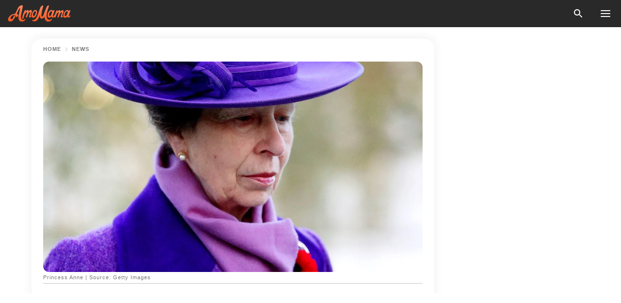

--- FILE ---
content_type: text/html; charset=utf-8
request_url: https://news.amomama.com/430948-princess-anne-73-leaves-hospital-her.html
body_size: 51541
content:
<!DOCTYPE html><html lang="en"><script>window.customDelayConfig = { callbacks: [], appliedCallbacks: [] };</script><head><meta charSet="utf-8" data-next-head=""/><meta name="viewport" content="width=device-width" data-next-head=""/><script type="text/javascript" id="quantcast">
            (function () {
                var TCF_LOCATOR_NAME = '__tcfapiLocator';
                var queue = [];
                var win = window;
                var cmpFrame;

                function tcfAPIHandler() {
                    var gdprApplies;
                    var args = arguments;

                    if (!args.length) {
                    return queue;
                    } else if (args[0] === 'setGdprApplies') {
                    if (args.length > 3 && args[2] === 2 && typeof args[3] === 'boolean') {
                        gdprApplies = args[3];
                        if (typeof args[2] === 'function') {
                        args[2]('set', true);
                        }
                    }
                    } else if (args[0] === 'ping') {
                    var retr = {
                        gdprApplies: gdprApplies,
                        cmpLoaded: false,
                        cmpStatus: 'stub',
                    };

                    if (typeof args[2] === 'function') {
                        args[2](retr);
                    }
                    } else {
                    if (args[0] === 'init' && typeof args[3] === 'object') {
                        args[3] = Object.assign(args[3], { tag_version: 'V3' });
                    }
                    queue.push(args);
                    }
                }

                win.__tcfapi = tcfAPIHandler;

                function doAllStuff() {
                    var host = window.location.hostname;
                    var element = document.createElement('script');
                    var firstScript = document.getElementsByTagName('script')[0];
                    var url = 'https://cmp.inmobi.com'.concat(
                    '/choice/',
                    'kCvAgDS5JeEcY',
                    '/',
                    host,
                    '/choice.js?tag_version=V3',
                    );
                    var uspTries = 0;
                    var uspTriesLimit = 3;
                    element.async = true;
                    element.type = 'text/javascript';
                    element.src = url;

                    firstScript.parentNode.insertBefore(element, firstScript);

                    function makeStub() {
                    function addFrame() {
                        var doc = win.document;
                        var otherCMP = !!win.frames[TCF_LOCATOR_NAME];

                        if (!otherCMP) {
                        if (doc.body) {
                            var iframe = doc.createElement('iframe');

                            iframe.style.cssText = 'display:none';
                            iframe.name = TCF_LOCATOR_NAME;
                            doc.body.appendChild(iframe);
                        } else {
                            setTimeout(addFrame, 5);
                        }
                        }
                        return !otherCMP;
                    }

                    function postMessageEventHandler(event) {
                        var msgIsString = typeof event.data === 'string';
                        var json = {};

                        try {
                        if (msgIsString) {
                            json = JSON.parse(event.data);
                        } else {
                            json = event.data;
                        }
                        } catch (ignore) {}

                        var payload = json.__tcfapiCall;

                        if (payload) {
                        window.__tcfapi(
                            payload.command,
                            payload.version,
                            function (retValue, success) {
                            var returnMsg = {
                                __tcfapiReturn: {
                                returnValue: retValue,
                                success: success,
                                callId: payload.callId,
                                },
                            };
                            if (msgIsString) {
                                returnMsg = JSON.stringify(returnMsg);
                            }
                            if (event && event.source && event.source.postMessage) {
                                event.source.postMessage(returnMsg, '*');
                            }
                            },
                            payload.parameter,
                        );
                        }
                    }

                    while (win) {
                        try {
                        if (win.frames[TCF_LOCATOR_NAME]) {
                            cmpFrame = win;
                            break;
                        }
                        } catch (ignore) {}

                        if (win === window.top) {
                        break;
                        }
                        win = win.parent;
                    }
                    if (!cmpFrame) {
                        addFrame();
                        win.addEventListener('message', postMessageEventHandler, false);
                    }
                    }

                    makeStub();

                    function makeGppStub() {
                    const CMP_ID = 10;
                    const SUPPORTED_APIS = [
                        '2:tcfeuv2',
                        '6:uspv1',
                        '7:usnatv1',
                        '8:usca',
                        '9:usvav1',
                        '10:uscov1',
                        '11:usutv1',
                        '12:usctv1',
                    ];

                    window.__gpp_addFrame = function (n) {
                        if (!window.frames[n]) {
                        if (document.body) {
                            var i = document.createElement('iframe');
                            i.style.cssText = 'display:none';
                            i.name = n;
                            document.body.appendChild(i);
                        } else {
                            window.setTimeout(window.__gpp_addFrame, 10, n);
                        }
                        }
                    };
                    window.__gpp_stub = function () {
                        var b = arguments;
                        __gpp.queue = __gpp.queue || [];
                        __gpp.events = __gpp.events || [];

                        if (!b.length || (b.length == 1 && b[0] == 'queue')) {
                        return __gpp.queue;
                        }

                        if (b.length == 1 && b[0] == 'events') {
                        return __gpp.events;
                        }

                        var cmd = b[0];
                        var clb = b.length > 1 ? b[1] : null;
                        var par = b.length > 2 ? b[2] : null;
                        if (cmd === 'ping') {
                        clb(
                            {
                            gppVersion: '1.1', // must be “Version.Subversion”, current: “1.1”
                            cmpStatus: 'stub', // possible values: stub, loading, loaded, error
                            cmpDisplayStatus: 'hidden', // possible values: hidden, visible, disabled
                            signalStatus: 'not ready', // possible values: not ready, ready
                            supportedAPIs: SUPPORTED_APIS, // list of supported APIs
                            cmpId: CMP_ID, // IAB assigned CMP ID, may be 0 during stub/loading
                            sectionList: [],
                            applicableSections: [-1],
                            gppString: '',
                            parsedSections: {},
                            },
                            true,
                        );
                        } else if (cmd === 'addEventListener') {
                        if (!('lastId' in __gpp)) {
                            __gpp.lastId = 0;
                        }
                        __gpp.lastId++;
                        var lnr = __gpp.lastId;
                        __gpp.events.push({
                            id: lnr,
                            callback: clb,
                            parameter: par,
                        });
                        clb(
                            {
                            eventName: 'listenerRegistered',
                            listenerId: lnr, // Registered ID of the listener
                            data: true, // positive signal
                            pingData: {
                                gppVersion: '1.1', // must be “Version.Subversion”, current: “1.1”
                                cmpStatus: 'stub', // possible values: stub, loading, loaded, error
                                cmpDisplayStatus: 'hidden', // possible values: hidden, visible, disabled
                                signalStatus: 'not ready', // possible values: not ready, ready
                                supportedAPIs: SUPPORTED_APIS, // list of supported APIs
                                cmpId: CMP_ID, // list of supported APIs
                                sectionList: [],
                                applicableSections: [-1],
                                gppString: '',
                                parsedSections: {},
                            },
                            },
                            true,
                        );
                        } else if (cmd === 'removeEventListener') {
                        var success = false;
                        for (var i = 0; i < __gpp.events.length; i++) {
                            if (__gpp.events[i].id == par) {
                            __gpp.events.splice(i, 1);
                            success = true;
                            break;
                            }
                        }
                        clb(
                            {
                            eventName: 'listenerRemoved',
                            listenerId: par, // Registered ID of the listener
                            data: success, // status info
                            pingData: {
                                gppVersion: '1.1', // must be “Version.Subversion”, current: “1.1”
                                cmpStatus: 'stub', // possible values: stub, loading, loaded, error
                                cmpDisplayStatus: 'hidden', // possible values: hidden, visible, disabled
                                signalStatus: 'not ready', // possible values: not ready, ready
                                supportedAPIs: SUPPORTED_APIS, // list of supported APIs
                                cmpId: CMP_ID, // CMP ID
                                sectionList: [],
                                applicableSections: [-1],
                                gppString: '',
                                parsedSections: {},
                            },
                            },
                            true,
                        );
                        } else if (cmd === 'hasSection') {
                        clb(false, true);
                        } else if (cmd === 'getSection' || cmd === 'getField') {
                        clb(null, true);
                        }
                        //queue all other commands
                        else {
                        __gpp.queue.push([].slice.apply(b));
                        }
                    };
                    window.__gpp_msghandler = function (event) {
                        var msgIsString = typeof event.data === 'string';
                        try {
                        var json = msgIsString ? JSON.parse(event.data) : event.data;
                        } catch (e) {
                        var json = null;
                        }
                        if (typeof json === 'object' && json !== null && '__gppCall' in json) {
                        var i = json.__gppCall;
                        window.__gpp(
                            i.command,
                            function (retValue, success) {
                            var returnMsg = {
                                __gppReturn: {
                                returnValue: retValue,
                                success: success,
                                callId: i.callId,
                                },
                            };
                            event.source.postMessage(
                                msgIsString ? JSON.stringify(returnMsg) : returnMsg,
                                '*',
                            );
                            },
                            'parameter' in i ? i.parameter : null,
                            'version' in i ? i.version : '1.1',
                        );
                        }
                    };
                    if (!('__gpp' in window) || typeof window.__gpp !== 'function') {
                        window.__gpp = window.__gpp_stub;
                        window.addEventListener('message', window.__gpp_msghandler, false);
                        window.__gpp_addFrame('__gppLocator');
                    }
                    }

                    makeGppStub();

                    var uspStubFunction = function () {
                    var arg = arguments;
                    if (typeof window.__uspapi !== uspStubFunction) {
                        setTimeout(function () {
                        if (typeof window.__uspapi !== 'undefined') {
                            window.__uspapi.apply(window.__uspapi, arg);
                        }
                        }, 500);
                    }
                    };

                    var checkIfUspIsReady = function () {
                    uspTries++;
                    if (window.__uspapi === uspStubFunction && uspTries < uspTriesLimit) {
                        console.warn('USP is not accessible');
                    } else {
                        clearInterval(uspInterval);
                    }
                    };

                    if (typeof window.__uspapi === 'undefined') {
                    window.__uspapi = uspStubFunction;
                    var uspInterval = setInterval(checkIfUspIsReady, 6000);
                    }
                }

                window.customDelayConfig.callbacks.push({
                    cb: doAllStuff,
                    name: 'Quantcast',
                });
            })();
        </script><meta http-equiv="origin-trial" content="AscJ7VCC8wAP/nGKDp30FMc3NH+CSHaBBQ7DzhIX1DWYH6oaWtgOiNDiFnNDi/n5aqlypzHgHVW2sQZItfXYrwQAAAB1eyJvcmlnaW4iOiJodHRwczovL2Ftb21hbWEuY29tOjQ0MyIsImZlYXR1cmUiOiJVbnJlc3RyaWN0ZWRTaGFyZWRBcnJheUJ1ZmZlciIsImV4cGlyeSI6MTc2OTQ3MjAwMCwiaXNTdWJkb21haW4iOnRydWV9" data-next-head=""/><title data-next-head="">Princess Anne, 73, Leaves Hospital – Her Husband Speaks Out</title><meta name="description" content="The past few days have been challenging for Princess Anne after being hospitalized. However, the resilient royal has since been discharged and is recovering comfortably at her serene country home." data-next-head=""/><meta name="author" content="Naomi Wanjala" data-next-head=""/><link rel="canonical" href="https://news.amomama.com/430771-secrecy-as-always-princess-annes-husband.html" data-next-head=""/><meta name="theme-color" content="#ffffff" data-next-head=""/><meta name="verify-admitad" content="2fe01187e1" data-next-head=""/><meta name="msapplication-TileColor" content="#da532c" data-next-head=""/><meta name="pocket-site-verification" content="ee7c33163bfd979da1f7ed8074b817" data-next-head=""/><meta property="fb:app_id" content="200824630385475" data-next-head=""/><meta name="robots" content="max-image-preview:large" data-next-head=""/><meta name="article:published_time" content="2024-06-28T12:25:34+00:00" data-next-head=""/><meta name="article:modified_time" content="2025-06-02T07:37:01+00:00" data-next-head=""/><meta property="fb:admins" content="100010581019207" data-next-head=""/><meta property="fb:admins" content="100001288770557" data-next-head=""/><meta property="fb:admins" content="100006008527151" data-next-head=""/><meta property="fb:admins" content="100002603703184" data-next-head=""/><meta property="fb:pages" content="1818749535063540" data-next-head=""/><meta property="fb:pages" content="119540691984235" data-next-head=""/><meta property="fb:pages" content="182709872255144" data-next-head=""/><meta name="msvalidate.01" content="14D4D494C888618F41C85045527BD7F8" data-next-head=""/><meta name="msvalidate.01" content="80E5B8EF76570F2A2C4C937A33BE9DD6" data-next-head=""/><link type="application/rss+xml" href="https://news.amomama.com/rss.xml" rel="alternate" data-next-head=""/><link type="application/rss+xml" href="https://news.amomama.com/news/rss.xml" rel="alternate" data-next-head=""/><meta name="twitter:title" content="Princess Anne, 73, Leaves Hospital – Her Husband Speaks Out" data-next-head=""/><meta name="twitter:description" content="The past few days have been challenging for Princess Anne after being hospitalized. However, the resilient royal has since been discharged and is recovering comfortably at her serene country home." data-next-head=""/><meta name="twitter:card" content="summary_large_image" data-next-head=""/><meta name="twitter:site" content="@amomama" data-next-head=""/><meta property="og:type" content="website" data-next-head=""/><meta property="og:locale" content="en_US" data-next-head=""/><meta property="og:site_name" content="news.amomama.com" data-next-head=""/><meta property="og:title" content="Princess Anne, 73, Leaves Hospital – Her Husband Speaks Out" data-next-head=""/><meta property="og:description" content="The past few days have been challenging for Princess Anne after being hospitalized. However, the resilient royal has since been discharged and is recovering comfortably at her serene country home." data-next-head=""/><meta property="og:url" content="https://news.amomama.com/430948-princess-anne-73-leaves-hospital-her.html" data-next-head=""/><meta property="og:image" content="https://imgproxy.amomama.com/_v74m-eYxx6jPXOMEF2LS3qhqMePftpv4PDikuc4QFY/rs:fill:1200:0:1/g:no/aHR0cHM6Ly9jZG4uYW1vbWFtYS5jb20vNmI2NzQxOGNhMGFjOGQ3ZGU4M2E0MzcxMmJjMWQ0NGQ4MmU4ZTUxNzljNGRiMzkwOWRhMGVkMWRkNmIxMGViZS5qcGc.jpg" data-next-head=""/><meta property="og:image:width" content="1200" data-next-head=""/><meta property="og:image:height" content="630" data-next-head=""/><script type="application/ld+json" data-next-head="">{"@context":"https://schema.org","@type":"NewsArticle","headline":"Princess Anne, 73, Leaves Hospital – Her Husband Speaks Out","inLanguage":"en","articleBody":"The past few days have been challenging for Princess Anne after being hospitalized. However, the resilient royal has since been discharged and is recovering comfortably at her serene country home. Princess Anne has left the hospital after a brief stay where she received treatment following an accident at her home a few days ago. The Princess Royal was taken to the hospital after sustaining a minor head injury and concussion, reportedly caused by a horse at her Gloucestershire estate. Throughout the entire ordeal, Princess Anne's husband, Vice Admiral Sir Timothy Laurence, and daughter Zara Tindall visited her separately at the hospital. In a short statement, Timothy expressed his gratitude to the hospital staff. \"I would like to extend my warmest thanks to all the team at Southmead Hospital for their care, expertise, and kindness during my wife's short stay,\" he said. According to reports, Princess Anne quietly left Southmead Hospital early Friday morning, slipping away without being seen. The reports also confirm that she has returned to her peaceful country home at Gatcombe Park near Minchinhampton. https://x.com/Tatlermagazine/status/1262113186980995074?mWidth=350.0000305175781&mHeight=456&dWidth=600&dHeight=599Despite the typical discretion surrounding royal hospital visits, footage and photos of her husband, Sir Timothy Laurence, visiting her emerged, sparking public interest. On June 25, the devoted husband was captured visiting Anne, who has been recuperating at Southmead since June 23. In a video shared by ITV News Royal Editor Chris Ship, Timothy was seen arriving at the hospital in a sleek black Land Rover. He exited the vehicle, retrieved his black blazer from the backseat, and pulled out a sizable blue bag before shutting the car door. With a security escort nearby, Timothy walked through the hospital entrance. https://x.com/chrisshipitv/status/1805563071621947896?mWidth=350.0000305175781&mHeight=556&dWidth=600&dHeight=696Chris captioned the post, \"NEW: Princess Anne's husband Sir Timothy Laurence has been filmed at the main entrance of her hospital.\" He continued, \"He was visiting at lunchtime today, carrying a cool bag for his wife. The King's sister has been in the hospital since her concussion—thought to be caused by a horse kick or head—on Sunday evening.\" The emergence of these images and videos prompted questions and curiosity from the public, as they caught a rare glimpse of the royal couple navigating this challenging time. Pictures shared online also showed Timothy exiting the hospital after his visit. While his gesture of checking on his wife is sweet, some people couldn't help but note the situation as peculiar. \"What? A real visit? That's not royal behavior,\" commented someone on X. Another person who believed there may be more to the story asserted, \"Secrecy as always. One never knows what really goes on with them.\" However, amid the speculation, came a few messages of support for the couple and well wishes for Princess Anne. \"Anne's rock, Tim's bringing her lunch,\" praised a fan who believed the situation involved nothing more than Timothy enjoying a meal with his wife. Another supporter chimed in with, \"oh no! Praying she gets well soon!\" Timothy's visit to see Princess Anne during her recovery has left many puzzled, as it broke from the usual royal protocol. Typically, royal family members do not visit each other in the hospital unless it's an exceptional situation. In 2019, royal commentator Victoria Arbiter shared an insightful message on X, explaining the reasons behind this practice. Back then, Victoria's comments were prompted by the harsh criticism directed at the late Queen Elizabeth II for not visiting her late husband, Prince Philip, while he was hospitalized. Victoria shed light on the reasoning behind such decisions. She explained that a visit from the Queen would involve significant security measures that could be highly disruptive. Victoria also mentioned that the royal family is very conscious of the other patients receiving treatment and does not want to cause them or their families any undue stress. She noted that the royals are very private about medical issues and aim to avoid further speculation. Victoria also highlighted Prince Philip's preference for a fuss-free environment and his desire for the Queen to carry on as normal. She acknowledged that while the royals have visited each other in the hospital on other occasions, it is not the norm, and they were always mindful of the impact on the general public. She concluded by emphasizing the royal family's thoughtfulness, suggesting their actions show an awareness and lack of selfishness. Victoria stated that every royal decision is made sensibly and without malice, but as a family whose every move is analyzed and criticized. https://www.instagram.com/p/Cr_ZtGAspfp/?mWidth=350.0000305175781&mHeight=491&dWidth=600&dHeight=684Supporting Victoria's statements, the Daily Mail published an article in January analyzing King Charles III's visit to see Princess Catherine while she was still in the hospital recovering from abdominal surgery. The article clarified that royals usually do not visit each other in the hospital, except on very rare occasions. They reiterated that senior members of the royal family prefer not to draw attention to themselves or their loved ones, describing life in the monarchy as sometimes lonely. https://www.instagram.com/p/Cr6FyJ8s7oj/?mWidth=350.0000305175781&mHeight=657&dWidth=600&dHeight=969Given this context, Timothy's visit to Princess Anne in the hospital was outside the norm and led to public concern. According to a news outlet, the avid equestrian suffered memory loss after sustaining head injuries, believed to have been caused by one of her horses. The accident occurred while she was walking at Gatcombe Park, her Gloucestershire estate, on Sunday evening, June 23. Although the exact cause of her concussion was not confirmed, her medical team revealed that her head wounds matched the potential impact from a horse's legs or head. Princess Anne was conscious on Monday, June 24, but remained in the hospital overnight. The news outlet also reported that her memory loss pertains only to the incident and is thought to be temporary. When the incident occurred, they called an air ambulance. However, Princess Anne was treated on the scene before being transported to Southmead Hospital, the largest medical facility in the southwest, equipped with a specialist neuroscience unit. ","description":"The past few days have been challenging for Princess Anne after being hospitalized. However, the resilient royal has since been discharged and is recovering comfortably at her serene country home.","datePublished":"2024-06-28T12:25:34+00:00","dateModified":"2025-06-02T07:37:01+00:00","mainEntityOfPage":{"@type":"WebPage","@id":"https://news.amomama.com/430948-princess-anne-73-leaves-hospital-her.html"},"publisher":{"@type":"Organization","name":"news.amomama.com","url":"https://news.amomama.com/","logo":{"@type":"ImageObject","url":"https://cdn.amomama.com/amomama.svg"}},"author":{"@type":"Person","name":"Naomi Wanjala","url":"https://news.amomama.com/editor/naomi-wanjala"},"image":{"@type":"ImageObject","url":"https://cdn.amomama.com/6b67418ca0ac8d7de83a43712bc1d44d82e8e5179c4db3909da0ed1dd6b10ebe.jpg"},"articleSection":"News"}</script><script type="application/ld+json" data-next-head="">{"@context":"https://schema.org","@type":"BreadcrumbList","itemListElement":[{"@type":"ListItem","position":1,"item":{"@id":"https://news.amomama.com/news","name":"✔ NEWS"}},{"@type":"ListItem","position":2,"item":{"@id":"https://news.amomama.com/430948-princess-anne-73-leaves-hospital-her.html","name":"➨ Read now"}}]}</script><link rel="preload" as="image" href="https://cdn.amomama.com/6b67418ca0ac8d7de83a43712bc1d44d82e8e5179c4db3909da0ed1dd6b10ebe.jpg" imageSrcSet="https://imgproxy.amomama.com/xsnLks8NFK4cM2qlfc_fF0p6W05XpO8OfjMZtZ37Azw/rs:fill:375:0:1/g:no/aHR0cHM6Ly9jZG4uYW1vbWFtYS5jb20vNmI2NzQxOGNhMGFjOGQ3ZGU4M2E0MzcxMmJjMWQ0NGQ4MmU4ZTUxNzljNGRiMzkwOWRhMGVkMWRkNmIxMGViZS5qcGc.jpg 375w, https://imgproxy.amomama.com/JAhJcar5WIs-9DFShqOxVLOwYOsJymmYggazkwZc0FQ/rs:fill:576:0:1/g:no/aHR0cHM6Ly9jZG4uYW1vbWFtYS5jb20vNmI2NzQxOGNhMGFjOGQ3ZGU4M2E0MzcxMmJjMWQ0NGQ4MmU4ZTUxNzljNGRiMzkwOWRhMGVkMWRkNmIxMGViZS5qcGc.jpg 576w, https://imgproxy.amomama.com/hMkFpjADz9uKNPl3xWh1y10otWOk3fI-D3UBrxNUh8Y/rs:fill:768:0:1/g:no/aHR0cHM6Ly9jZG4uYW1vbWFtYS5jb20vNmI2NzQxOGNhMGFjOGQ3ZGU4M2E0MzcxMmJjMWQ0NGQ4MmU4ZTUxNzljNGRiMzkwOWRhMGVkMWRkNmIxMGViZS5qcGc.jpg 768w, https://imgproxy.amomama.com/WBUFKdHfSSEat7rh5_Tz7lgYJT6baVxE_sxXxOt81Ts/rs:fill:992:0:1/g:no/aHR0cHM6Ly9jZG4uYW1vbWFtYS5jb20vNmI2NzQxOGNhMGFjOGQ3ZGU4M2E0MzcxMmJjMWQ0NGQ4MmU4ZTUxNzljNGRiMzkwOWRhMGVkMWRkNmIxMGViZS5qcGc.jpg 992w, https://imgproxy.amomama.com/_v74m-eYxx6jPXOMEF2LS3qhqMePftpv4PDikuc4QFY/rs:fill:1200:0:1/g:no/aHR0cHM6Ly9jZG4uYW1vbWFtYS5jb20vNmI2NzQxOGNhMGFjOGQ3ZGU4M2E0MzcxMmJjMWQ0NGQ4MmU4ZTUxNzljNGRiMzkwOWRhMGVkMWRkNmIxMGViZS5qcGc.jpg 1200w" imageSizes="(max-width: 835px) 100vw, (max-width: 1279px) 620px, 620px" data-next-head=""/><link rel="preload" as="image" href="https://imgproxy.amomama.com/VAbD5JFb1dv3vShqGSVSjxsFoutde_ltMXkJWI1ZaHI/rs:fill:120:0:1/g:no/aHR0cHM6Ly9jZG4uYW1vbWFtYS5jb20vZDdhMmNlMDA0M2NhY2I3NjcyZTA0YzdjNzA5OGNkZDYuanBlZz93aWR0aD0zNDU2JmhlaWdodD01MTg0.jpg" imageSrcSet="" imageSizes="(max-width: 835px) 100vw, (max-width: 1279px) 100vw, 100vw" data-next-head=""/><link href="https://cdn.amomama.com" rel="preconnect"/><link href="https://imgproxy.amomama.com" rel="preconnect"/><script></script><script>
    var originalSetTimeoutMeth = window.setTimeout;

    function patchedSetTimeout(callback, delay) {
      for (var _len = arguments.length, args = new Array(_len > 2 ? _len - 2 : 0), _key = 2; _key < _len; _key++) {
        args[_key - 2] = arguments[_key];
      }

      var timeoutId = originalSetTimeoutMeth.apply(void 0, [patchedCallback, delay].concat(args));

      function patchedCallback() {
        clearTimeout(timeoutId);
        callback.apply(void 0, arguments);
      }

      return timeoutId;
    }

    window.setTimeout = patchedSetTimeout;
  </script><link rel="shortcut icon" href="/favicon.ico" type="image/x-icon"/><link rel="icon" type="image/png" sizes="32x32" href="https://cdn.amomama.com/favicon-32x32.png"/><link rel="icon" type="image/png" sizes="16x16" href="https://cdn.amomama.com/favicon-16x16.png"/><link rel="apple-touch-icon" href="https://cdn.amomama.com/apple-touch-icon.png"/><link rel="apple-touch-icon" sizes="152x152" href="https://cdn.amomama.com/apple-touch-icon-152x152.png"/><link rel="apple-touch-icon" sizes="180x180" href="https://cdn.amomama.com/apple-touch-icon-180x180.png"/><link rel="apple-touch-icon" sizes="512x512" href="https://cdn.amomama.com/apple-touch-icon-512x512.png"/><link rel="preload" href="https://news.amomama.com/production/_next/static/css/333bc730b50c750d.css" as="style"/><link rel="stylesheet" href="https://news.amomama.com/production/_next/static/css/333bc730b50c750d.css" data-n-g=""/><link rel="preload" href="https://news.amomama.com/production/_next/static/css/8f40d0ca34fb0048.css" as="style"/><link rel="stylesheet" href="https://news.amomama.com/production/_next/static/css/8f40d0ca34fb0048.css"/><link rel="preload" href="https://news.amomama.com/production/_next/static/css/72dcc712bd727d59.css" as="style"/><link rel="stylesheet" href="https://news.amomama.com/production/_next/static/css/72dcc712bd727d59.css"/><link rel="preload" href="https://news.amomama.com/production/_next/static/css/8717ab4111c7a2c0.css" as="style"/><link rel="stylesheet" href="https://news.amomama.com/production/_next/static/css/8717ab4111c7a2c0.css"/><noscript data-n-css=""></noscript><script defer="" nomodule="" src="https://news.amomama.com/production/_next/static/chunks/polyfills-42372ed130431b0a.js"></script><script defer="" src="https://news.amomama.com/production/_next/static/chunks/8929-8ec2ac4c6c9f4242.js"></script><script defer="" src="https://news.amomama.com/production/_next/static/chunks/515-79d78f99802d829c.js"></script><script defer="" src="https://news.amomama.com/production/_next/static/chunks/1934-2328c5d5e8c69b32.js"></script><script src="https://news.amomama.com/production/_next/static/chunks/webpack-684ebdb110486a1c.js" defer=""></script><script src="https://news.amomama.com/production/_next/static/chunks/framework-5a88923766dd3983.js" defer=""></script><script src="https://news.amomama.com/production/_next/static/chunks/main-ad024cc018a55b28.js" defer=""></script><script src="https://news.amomama.com/production/_next/static/chunks/pages/_app-d9063dd251f76d76.js" defer=""></script><script src="https://news.amomama.com/production/_next/static/chunks/pages/%5Bslug%5D-3ee59bea2df8af66.js" defer=""></script><script src="https://news.amomama.com/production/_next/static/BKFaki7DXsLkDppAi56WU/_buildManifest.js" defer=""></script><script src="https://news.amomama.com/production/_next/static/BKFaki7DXsLkDppAi56WU/_ssgManifest.js" defer=""></script></head><body><img role="presentation" alt="" width="2000" height="2000" style="pointer-events:none;position:absolute;top:0;left:0;width:99vw;height:99vh;max-width:99vw;max-height:99vh" src="[data-uri]"/><div id="__next"><div class="transition-preload Layout_layout-container__T4wiX"><div class="Layout_layout-content-container__ARaoN"><div class="Layout_layout-content__ZUOlJ"><header class="Header_header-container__YuzAK" style="top:0"><a class="Link_link__PUK08 Link_link__kvrlb Header_header-link__zPMo2" aria-label="logo" data-testid="logo" href="/"><img src="https://cdn.amomama.com/amomama-full.svg" alt="logo" width="90" height="23" class="Logo_logo-block__aJkzQ"/></a><div class="SearchPopup_wrapper__0IVWc"><button class="SearchPopup_search-button__ZRGMP SearchPopup_search-button__BWJ2L"><img class="SearchPopup_search-button-icon__m9srN" src="https://cdn.amomama.com/amomama/search.svg" alt="search icon"/></button><div class="SearchPopup_search-popup__8Tlmc SearchPopup_search-popup___hCG4"><div class="SearchPopup_search-popup-close__hi1If SearchPopup_search-popup-close__OeU5m" id="search-close-btn"></div><form class="SearchForm_search-popup-content__1rhgX"><input type="text" id="search-popup-input" class="SearchForm_search-popup-input__m5MQk SearchPopup_search-popup-input__61_Wc" value=""/><button class="SearchForm_search-popup-submit__eCfDU SearchPopup_search-popup-submit__fVW3Y" type="submit"><img src="https://cdn.amomama.com/amomama/search.svg" alt="search icon"/></button></form></div></div><button class="OpenMenuButton_open-menu-button__6iR6n" data-testid="menu-button" type="button" aria-label="menu button"><span class="OpenMenuButton_open-menu-button-burger__QsYSo"></span></button></header><div class="CategoryMenu_category-menu-overlay__2_W_k" role="none" data-testvisibility="content-visibility"></div><div class="CategoryMenu_category-menu-list-container__ESNMG" style="top:40px;height:calc(100% - 40px)"><div class="CategoryMenu_category-menu-head__rp09A"><button class="OpenMenuButton_open-menu-button__6iR6n" type="button" aria-label="menu button"><span class="OpenMenuButton_open-menu-button-burger__QsYSo"></span></button></div><ul class="CategoryList_category-list-ul__g0Lng" data-testid="category-list"><li class="CategoryListItem_category-list-item-container__uWwpX CategoryList_category-list-item__owj3d"><a class="Link_link__PUK08 Link_link__kvrlb CategoryListItem_category-list-item-menu-link__Pcv2G" data-active="false" data-menu-link="true" href="/mothers-with-will">Mothers With Will</a></li><li class="CategoryListItem_category-list-item-container__uWwpX CategoryList_category-list-item__owj3d"><a class="Link_link__PUK08 Link_link__kvrlb CategoryListItem_category-list-item-menu-link__Pcv2G" data-active="false" data-menu-link="true" href="/women-with-will">Women With Will</a></li><li class="CategoryListItem_category-list-item-container__uWwpX CategoryList_category-list-item__owj3d"><a class="Link_link__PUK08 Link_link__kvrlb CategoryListItem_category-list-item-menu-link__Pcv2G" data-active="false" data-menu-link="true" href="/news">News</a></li><li class="CategoryListItem_category-list-item-container__uWwpX CategoryList_category-list-item__owj3d"><a class="Link_link__PUK08 Link_link__kvrlb CategoryListItem_category-list-item-menu-link__Pcv2G" data-active="false" data-menu-link="true" href="/celebrity">Celebrity</a><button class="CategoryListItem_category-list-item-expand-button__FiPZG" aria-label="expand"><span class="CategoryListItem_category-list-item-arrow-container__yFhuP"><span class="CategoryListItem_category-list-item-arrow__GX9Q0"></span></span></button></li><li class="CategoryList_category-list-li__XavGc"><ul class="CategoryList_category-list-ul-children__PnH88" data-testid="category-list"><li class="CategoryListItem_category-list-item-container__uWwpX CategoryList_category-list-item__owj3d"><a class="Link_link__PUK08 Link_link__kvrlb CategoryListItem_category-list-item-menu-link__Pcv2G CategoryList_menu-link__6OPYR" data-active="false" data-menu-link="true" href="/celebrity/musicians">Musicians</a></li><li class="CategoryListItem_category-list-item-container__uWwpX CategoryList_category-list-item__owj3d"><a class="Link_link__PUK08 Link_link__kvrlb CategoryListItem_category-list-item-menu-link__Pcv2G CategoryList_menu-link__6OPYR" data-active="false" data-menu-link="true" href="/celebrity/tv-shows">TV Shows</a></li><li class="CategoryListItem_category-list-item-container__uWwpX CategoryList_category-list-item__owj3d"><a class="Link_link__PUK08 Link_link__kvrlb CategoryListItem_category-list-item-menu-link__Pcv2G CategoryList_menu-link__6OPYR" data-active="false" data-menu-link="true" href="/celebrity/royals">Royals</a></li><li class="CategoryListItem_category-list-item-container__uWwpX CategoryList_category-list-item__owj3d"><a class="Link_link__PUK08 Link_link__kvrlb CategoryListItem_category-list-item-menu-link__Pcv2G CategoryList_menu-link__6OPYR" data-active="false" data-menu-link="true" href="/celebrity/fashion">Fashion</a></li><li class="CategoryListItem_category-list-item-container__uWwpX CategoryList_category-list-item__owj3d"><a class="Link_link__PUK08 Link_link__kvrlb CategoryListItem_category-list-item-menu-link__Pcv2G CategoryList_menu-link__6OPYR" data-active="false" data-menu-link="true" href="/celebrity/hollywood">Hollywood</a></li><li class="CategoryListItem_category-list-item-container__uWwpX CategoryList_category-list-item__owj3d"><a class="Link_link__PUK08 Link_link__kvrlb CategoryListItem_category-list-item-menu-link__Pcv2G CategoryList_menu-link__6OPYR" data-active="false" data-menu-link="true" href="/celebrity/athletes">Athletes</a></li><li class="CategoryListItem_category-list-item-container__uWwpX CategoryList_category-list-item__owj3d"><a class="Link_link__PUK08 Link_link__kvrlb CategoryListItem_category-list-item-menu-link__Pcv2G CategoryList_menu-link__6OPYR" data-active="false" data-menu-link="true" href="/celebrity/influencers">Influencers</a></li></ul></li><li class="CategoryListItem_category-list-item-container__uWwpX CategoryList_category-list-item__owj3d"><a class="Link_link__PUK08 Link_link__kvrlb CategoryListItem_category-list-item-menu-link__Pcv2G" data-active="false" data-menu-link="true" href="/viral">Real Life</a></li><li class="CategoryListItem_category-list-item-container__uWwpX CategoryList_category-list-item__owj3d"><a class="Link_link__PUK08 Link_link__kvrlb CategoryListItem_category-list-item-menu-link__Pcv2G" data-active="false" data-menu-link="true" href="/latest">Latest</a></li><li class="CategoryListItem_category-list-item-container__uWwpX CategoryList_category-list-item__owj3d"><a class="Link_link__PUK08 Link_link__kvrlb CategoryListItem_category-list-item-menu-link__Pcv2G" data-active="false" data-menu-link="true" href="/trending">Trends</a></li><li class="CategoryListItem_category-list-item-container__uWwpX CategoryList_category-list-item__owj3d"><a class="Link_link__PUK08 Link_link__kvrlb CategoryListItem_category-list-item-menu-link__Pcv2G" data-active="false" data-menu-link="true" href="/terms-of-use">Terms of use</a></li><li class="CategoryListItem_category-list-item-container__uWwpX CategoryList_category-list-item__owj3d"><a class="Link_link__PUK08 Link_link__kvrlb CategoryListItem_category-list-item-menu-link__Pcv2G" data-active="false" data-menu-link="true" href="/privacy">Privacy Policy</a></li><li class="CategoryListItem_category-list-item-container__uWwpX CategoryList_category-list-item__owj3d"><a class="Link_link__PUK08 Link_link__kvrlb CategoryListItem_category-list-item-menu-link__Pcv2G" data-active="false" data-menu-link="true" href="/privacy#10">Notice at collection</a></li><li class="CategoryListItem_category-list-item-container__uWwpX CategoryList_category-list-item__owj3d"><a class="Link_link__PUK08 Link_link__kvrlb CategoryListItem_category-list-item-menu-link__Pcv2G" data-active="false" data-menu-link="true" href="/guidelines">Main Guidelines</a></li><li class="CategoryListItem_category-list-item-container__uWwpX CategoryList_category-list-item__owj3d"><a class="Link_link__PUK08 Link_link__kvrlb CategoryListItem_category-list-item-menu-link__Pcv2G" data-active="false" data-menu-link="true" href="/about-us">About us</a></li><li class="CategoryListItem_category-list-item-container__uWwpX CategoryList_category-list-item__owj3d"><a class="Link_link__PUK08 Link_link__kvrlb CategoryListItem_category-list-item-menu-link__Pcv2G" data-active="false" data-menu-link="true" href="/contact-us">Contact us</a></li><li class="CategoryListItem_category-list-item-container__uWwpX CategoryList_category-list-item__owj3d"><a class="Link_link__PUK08 Link_link__kvrlb CategoryListItem_category-list-item-menu-link__Pcv2G" data-active="false" data-menu-link="true" href="/adv-with-us">Advertise with us</a></li></ul><div class="CcpaContainer_ccpa-container__XEz7R"><button class="CcpaContainer_ccpa-button__F2Ua_">Do not sell my personal information</button></div></div><div class="Template_wrapper__fpWJu"><div class="Template_inner-wrapper__w3lMg"><main class="PostContent_container__rqgJO" data-testid="post-content"><div class="PostContent_top-line__wfQRK"><section class="Breadcrumbs_breadcrumbs-container__2nnae PostContent_post-breadcrumbs__Of0GF" data-testid="breadcrumbs"><a class="Breadcrumbs_breadcrumbs-link-item__p7dob" aria-label="Home" href="/">Home</a><span class="Breadcrumbs_breadcrumbs-angle__AU7Bv"></span><a class="Breadcrumbs_breadcrumbs-link-item__p7dob" href="/news">News</a></section></div><div class="PostContent_full-article___FEwo"><div class="PostImage_post-image-container__PlDZN PostContent_thumb-image__iH052"><div class="Image_ref__XcBnw" data-testid="thumb-image"><picture><source srcSet="https://imgproxy.amomama.com/xsnLks8NFK4cM2qlfc_fF0p6W05XpO8OfjMZtZ37Azw/rs:fill:375:0:1/g:no/aHR0cHM6Ly9jZG4uYW1vbWFtYS5jb20vNmI2NzQxOGNhMGFjOGQ3ZGU4M2E0MzcxMmJjMWQ0NGQ4MmU4ZTUxNzljNGRiMzkwOWRhMGVkMWRkNmIxMGViZS5qcGc.jpg 375w,https://imgproxy.amomama.com/JAhJcar5WIs-9DFShqOxVLOwYOsJymmYggazkwZc0FQ/rs:fill:576:0:1/g:no/aHR0cHM6Ly9jZG4uYW1vbWFtYS5jb20vNmI2NzQxOGNhMGFjOGQ3ZGU4M2E0MzcxMmJjMWQ0NGQ4MmU4ZTUxNzljNGRiMzkwOWRhMGVkMWRkNmIxMGViZS5qcGc.jpg 576w,https://imgproxy.amomama.com/hMkFpjADz9uKNPl3xWh1y10otWOk3fI-D3UBrxNUh8Y/rs:fill:768:0:1/g:no/aHR0cHM6Ly9jZG4uYW1vbWFtYS5jb20vNmI2NzQxOGNhMGFjOGQ3ZGU4M2E0MzcxMmJjMWQ0NGQ4MmU4ZTUxNzljNGRiMzkwOWRhMGVkMWRkNmIxMGViZS5qcGc.jpg 768w,https://imgproxy.amomama.com/WBUFKdHfSSEat7rh5_Tz7lgYJT6baVxE_sxXxOt81Ts/rs:fill:992:0:1/g:no/aHR0cHM6Ly9jZG4uYW1vbWFtYS5jb20vNmI2NzQxOGNhMGFjOGQ3ZGU4M2E0MzcxMmJjMWQ0NGQ4MmU4ZTUxNzljNGRiMzkwOWRhMGVkMWRkNmIxMGViZS5qcGc.jpg 992w,https://imgproxy.amomama.com/_v74m-eYxx6jPXOMEF2LS3qhqMePftpv4PDikuc4QFY/rs:fill:1200:0:1/g:no/aHR0cHM6Ly9jZG4uYW1vbWFtYS5jb20vNmI2NzQxOGNhMGFjOGQ3ZGU4M2E0MzcxMmJjMWQ0NGQ4MmU4ZTUxNzljNGRiMzkwOWRhMGVkMWRkNmIxMGViZS5qcGc.jpg 1200w" type="image/jpeg" sizes="(max-width: 835px) 100vw, (max-width: 1279px) 100vw, 100vw"/><img src="https://cdn.amomama.com/6b67418ca0ac8d7de83a43712bc1d44d82e8e5179c4db3909da0ed1dd6b10ebe.jpg" alt="Princess Anne | Source: Getty Images" class="Image_image__11E9V PostImage_post-image__XnmZf"/></picture></div></div><div class="PostContent_thumb-title__SoMYI" data-testid="image-source">Princess Anne | Source: Getty Images</div><h1 class="PostContent_title__tVSHO">Princess Anne, 73, Leaves Hospital – Her Husband Speaks Out</h1><div class="InfoLine_wrapper__C_h_D"><div class="InfoLine_inner-wrap__nT3Iy"><a class="SmallAuthorImage_image-link__oGyW5" href="/editor/naomi-wanjala"><img src="https://imgproxy.amomama.com/VAbD5JFb1dv3vShqGSVSjxsFoutde_ltMXkJWI1ZaHI/rs:fill:120:0:1/g:no/aHR0cHM6Ly9jZG4uYW1vbWFtYS5jb20vZDdhMmNlMDA0M2NhY2I3NjcyZTA0YzdjNzA5OGNkZDYuanBlZz93aWR0aD0zNDU2JmhlaWdodD01MTg0.jpg" alt="Naomi Wanjala" width="60" height="60" class="SmallAuthorImage_image__sCupn"/><noscript><img src="https://imgproxy.amomama.com/VAbD5JFb1dv3vShqGSVSjxsFoutde_ltMXkJWI1ZaHI/rs:fill:120:0:1/g:no/aHR0cHM6Ly9jZG4uYW1vbWFtYS5jb20vZDdhMmNlMDA0M2NhY2I3NjcyZTA0YzdjNzA5OGNkZDYuanBlZz93aWR0aD0zNDU2JmhlaWdodD01MTg0.jpg" alt="Naomi Wanjala" width="60" height="60" class="SmallAuthorImage_image__sCupn"/></noscript></a><div><div class="InfoLine_name__D_Za0"><span class="InfoLine_by__KZlaC">By</span><a class="Link_link__PUK08 Link_link__kvrlb InfoLine_link__i_kyn" href="/editor/naomi-wanjala"><span class="InfoLine_author__wCZ32">
            

            <!-- Author Start -->
            Naomi Wanjala
            <!-- Author End -->

            
          </span></a></div><div class="InfoLine_date__QFzMS" data-testid="post-date"><span>Jun 28, 2024</span><div class="InfoLine_point__96cHO"></div><span>08:25 A.M.</span></div></div></div><div class="ShareButtons_share-buttons-wrapper__IuyIK" data-testid="share-button-on-post-top"><button class="ShareButton_share-button-wrapper__c0yA1"><a class="ShareButton_share-button-button__9W5Os ShareButton_share-button-button-black__e1eHt" href="" target="_blank" rel="nofollow noreferrer" data-testid="share-social-item"><img src="https://cdn.amomama.com/icons/Link_new.svg" alt="Link" class="ShareButton_share-button-image__kijmd" width="40" height="40"/></a></button><button class="ShareButton_share-button-wrapper__c0yA1"><a class="ShareButton_share-button-button__9W5Os ShareButton_share-button-button-orange__mRduJ" href="mailto:?subject=%5BShared%20post%5Dfrom:news.amomama.com%20Princess Anne, 73, Leaves Hospital – Her Husband Speaks Out&amp;body=Princess Anne, 73, Leaves Hospital – Her Husband Speaks Out.
 Read more: https://news.amomama.com/430948-princess-anne-73-leaves-hospital-her.html?utm_source=email%26utm_medium=share%26utm_campaign=social-share-article" target="_self" rel="nofollow noreferrer" data-testid="share-social-item"><img src="https://cdn.amomama.com/icons/Email_new.svg" alt="Email" class="ShareButton_share-button-image__kijmd" width="40" height="40"/></a></button><button class="FlipboardButton_flipboard-wrapper__0rZyw"><a data-flip-widget="shareflip" href="https://flipboard.com" target="_blank" rel="nofollow noreferrer" data-testid="share-social-item"><img alt="flipboard-icon" src="https://cdn.amomama.com/icons/flipboardicon.svg" width="40" height="40"/></a></button><button class="ShareButton_share-button-wrapper__c0yA1"><a class="ShareButton_share-button-button__9W5Os ShareButton_share-button-button-black__e1eHt ShareButton_share-button-button-x__cv8DR" href="https://www.x.com/share?title=Princess Anne, 73, Leaves Hospital – Her Husband Speaks Out&amp;via=amomama_usa&amp;url=https://news.amomama.com/430948-princess-anne-73-leaves-hospital-her.html?utm_source=twitter%26utm_medium=social%26utm_campaign=social-share-article" target="_blank" rel="nofollow noreferrer" data-testid="share-social-item"><img src="https://cdn.amomama.com/icons/X_new.svg" alt="X" class="ShareButton_share-button-image__kijmd" width="40" height="40"/></a></button><button class="ShareButton_share-button-wrapper__c0yA1"><a class="ShareButton_share-button-button__9W5Os ShareButton_share-button-button-facebook__UilUL" href="https://www.facebook.com/sharer/sharer.php?u=https://news.amomama.com/430948-princess-anne-73-leaves-hospital-her.html?utm_source=facebook.com&amp;utm_medium=social&amp;utm_campaign=social-share-article" target="_blank" rel="nofollow noreferrer" data-testid="share-social-item"><img src="https://cdn.amomama.com/icons/Facebook_new.svg" alt="Facebook" class="ShareButton_share-button-image__kijmd" width="40" height="40"/>Share</a></button></div></div><div>
            

            <!-- Article Start -->
            
            

            
          </div><div data-io-article-url="https://news.amomama.com/430948-princess-anne-73-leaves-hospital-her.html?m=doa"><div style="display:contents"><p class="postComponents_paragraph__0OLfg postComponents_paragraph-first__8Bigr">The past few days have been challenging for Princess Anne after being hospitalized. However, the resilient royal has since been discharged and is recovering comfortably at her serene country home.</p></div><div style="display:contents"><div class="adv"><div class="Ad-Container AdvInTextBuilder_slot-wrapper___Oz3G"><div class="AdvTitle_wrap__wIGWH"><span class="AdvTitle_line__R19X6 AdvTitle_line-left__Vakbg"></span><span class="AdvTitle_text__hRK31">Advertisement</span><span class="AdvTitle_line__R19X6 AdvTitle_line-right__m6cZF"></span></div><div class="Ad-Container AdvSlots_adv-square-wrap__va0pf AdvSlots_adv-square-wrap__BxSU_"><div class="AdvSlots_adv-square__246sC" data-slot-type="1" data-position="in_article_1" data-code="/21668216007/d_amomama_intext_01" style="min-height:250px;width:728px"><div class="AdvSlots_slot__YAMh2" id="in_article_1" style="min-height:250px;width:728"></div></div></div></div></div></div><div style="display:contents"><p class="postComponents_paragraph__0OLfg" style="text-align:initial">Princess Anne has left the hospital after a brief stay where she received treatment following an accident at her home a few days ago. The Princess Royal was taken to the hospital after sustaining a minor head injury and concussion, reportedly caused by a horse at her Gloucestershire estate.</p></div><div style="display:contents"><div class="Image_wrapper__1NP9g"><div class="Image_container__oHMMQ" style="padding-bottom:73.73339891785538%"><div class="Image_ref__XcBnw"><picture><source srcSet="https://imgproxy.amomama.com/MgEXKHhH8S9BTvrCZKkKZb-o9zLh2JznjJ_KgNIt3o0/rs:fill:375:0:1/g:no/aHR0cHM6Ly9jZG4uYW1vbWFtYS5jb20vOWVjYmRhZDc2NGNhZmExNGU5OTZiYzgwY2FjY2UwYzVjNmEwMjU0YWNhYWJlNWQ5ZGRjN2U4Yjg4ZmQzODAyMC5qcGVnP3dpZHRoPTIwMzMmaGVpZ2h0PTE0OTk.jpg 375w,https://imgproxy.amomama.com/7ZQWkcLwtLMgeXwlPbc0B_MVKfXAtDvB3MDiPRurfdw/rs:fill:576:0:1/g:no/aHR0cHM6Ly9jZG4uYW1vbWFtYS5jb20vOWVjYmRhZDc2NGNhZmExNGU5OTZiYzgwY2FjY2UwYzVjNmEwMjU0YWNhYWJlNWQ5ZGRjN2U4Yjg4ZmQzODAyMC5qcGVnP3dpZHRoPTIwMzMmaGVpZ2h0PTE0OTk.jpg 576w,https://imgproxy.amomama.com/vgygolR6M0fEqars8Aom56hom7zC3w54mxHmCI1_z5k/rs:fill:768:0:1/g:no/aHR0cHM6Ly9jZG4uYW1vbWFtYS5jb20vOWVjYmRhZDc2NGNhZmExNGU5OTZiYzgwY2FjY2UwYzVjNmEwMjU0YWNhYWJlNWQ5ZGRjN2U4Yjg4ZmQzODAyMC5qcGVnP3dpZHRoPTIwMzMmaGVpZ2h0PTE0OTk.jpg 768w,https://imgproxy.amomama.com/lMphd0DRLG7c5rKtFaj2BzMlGOqyZmg9G8vH5WYwKwE/rs:fill:992:0:1/g:no/aHR0cHM6Ly9jZG4uYW1vbWFtYS5jb20vOWVjYmRhZDc2NGNhZmExNGU5OTZiYzgwY2FjY2UwYzVjNmEwMjU0YWNhYWJlNWQ5ZGRjN2U4Yjg4ZmQzODAyMC5qcGVnP3dpZHRoPTIwMzMmaGVpZ2h0PTE0OTk.jpg 992w,https://imgproxy.amomama.com/D-jW0BeE7FfZ1oX7NfdIxSZyN9CtvzILyQrYeG54Uh4/rs:fill:1200:0:1/g:no/aHR0cHM6Ly9jZG4uYW1vbWFtYS5jb20vOWVjYmRhZDc2NGNhZmExNGU5OTZiYzgwY2FjY2UwYzVjNmEwMjU0YWNhYWJlNWQ5ZGRjN2U4Yjg4ZmQzODAyMC5qcGVnP3dpZHRoPTIwMzMmaGVpZ2h0PTE0OTk.jpg 1200w" type="image/jpeg" sizes="(max-width: 835px) 100vw, (max-width: 1279px) 830px, 830px"/><img src="https://cdn.amomama.com/9ecbdad764cafa14e996bc80cacce0c5c6a0254acaabe5d9ddc7e8b88fd38020.jpeg" alt="Princess Anne seen horse riding in the grounds of Windsor Castle on April 22, 2006 in Windsor, England | Source: Getty Images" class="Image_image__11E9V Image_post-image__qnTn0" width="2033" height="1499" loading="lazy"/></picture></div></div><p class="Image_title__T6_we" data-testid="image-source">Princess Anne seen horse riding in the grounds of Windsor Castle on April 22, 2006 in Windsor, England | Source: Getty Images</p></div></div><div style="display:contents"><p class="postComponents_paragraph__0OLfg" style="text-align:initial">Throughout the entire ordeal, Princess Anne&#x27;s husband, Vice Admiral Sir Timothy Laurence, and daughter Zara Tindall visited her separately at the hospital.</p></div><div style="display:contents"><p class="postComponents_paragraph__0OLfg" style="text-align:initial">In a short statement, Timothy expressed his gratitude to the hospital staff. &quot;I would like to extend my warmest thanks to all the team at Southmead Hospital for their care, expertise, and kindness during my wife&#x27;s short stay,&quot; he <a class="Link_link__PUK08 Link_link__kvrlb" href="https://www.bbc.com/news/articles/cyr76lmgxy2o" target="_blank" rel="noopener noreferrer" aria-label="https://www.bbc.com/news/articles/cyr76lmgxy2o"><u>said</u></a>.</p></div><div style="display:contents"><div class="adv"><div class="Ad-Container AdvInTextBuilder_slot-wrapper___Oz3G"><div class="AdvTitle_wrap__wIGWH"><span class="AdvTitle_line__R19X6 AdvTitle_line-left__Vakbg"></span><span class="AdvTitle_text__hRK31">Advertisement</span><span class="AdvTitle_line__R19X6 AdvTitle_line-right__m6cZF"></span></div><div class="Ad-Container AdvSlots_adv-square-wrap__va0pf AdvSlots_adv-square-wrap__BxSU_"><div class="AdvSlots_adv-square__246sC" data-slot-type="1" data-position="in_article_2" data-code="/21668216007/d_amomama_intext_02" style="min-height:250px;width:728px"><div class="AdvSlots_slot__YAMh2" id="in_article_2" style="min-height:250px;width:728"></div></div></div></div></div></div><div style="display:contents"><div class="Image_wrapper__1NP9g Image_wrapper-vertical__PwZAR"><div class="Image_container__oHMMQ" style="padding-bottom:124.675%"><div class="Image_ref__XcBnw"><picture><source srcSet="https://imgproxy.amomama.com/7vg0FmSfx56f92_d04ZIWKvDqHUtfPYklVa5CdgnntA/rs:fill:375:0:1/g:no/aHR0cHM6Ly9jZG4uYW1vbWFtYS5jb20vZDc3OTgyYmExYjRhMzg2YTVmOTc5Mzk5MTE2YjNmNDJmMzM0ZWFkNjgxZWJkZDY0ZjY5ODFiM2IzNjZjMWUyMC5qcGc_d2lkdGg9NDAwMCZoZWlnaHQ9NDk4Nw.jpg 375w,https://imgproxy.amomama.com/jZD1dT2KvB3CLsTV15226cMPt-zJFrRKPy2LEdQQaMk/rs:fill:576:0:1/g:no/aHR0cHM6Ly9jZG4uYW1vbWFtYS5jb20vZDc3OTgyYmExYjRhMzg2YTVmOTc5Mzk5MTE2YjNmNDJmMzM0ZWFkNjgxZWJkZDY0ZjY5ODFiM2IzNjZjMWUyMC5qcGc_d2lkdGg9NDAwMCZoZWlnaHQ9NDk4Nw.jpg 576w,https://imgproxy.amomama.com/aDDInPcK_Xyp02Bd-ivZXsq5jqyT8vzwhAQrS3q5U4I/rs:fill:768:0:1/g:no/aHR0cHM6Ly9jZG4uYW1vbWFtYS5jb20vZDc3OTgyYmExYjRhMzg2YTVmOTc5Mzk5MTE2YjNmNDJmMzM0ZWFkNjgxZWJkZDY0ZjY5ODFiM2IzNjZjMWUyMC5qcGc_d2lkdGg9NDAwMCZoZWlnaHQ9NDk4Nw.jpg 768w,https://imgproxy.amomama.com/UQ4-BllhRymKZVhZEkHSu-INYaOyaCkSSSL2d1LPgwo/rs:fill:992:0:1/g:no/aHR0cHM6Ly9jZG4uYW1vbWFtYS5jb20vZDc3OTgyYmExYjRhMzg2YTVmOTc5Mzk5MTE2YjNmNDJmMzM0ZWFkNjgxZWJkZDY0ZjY5ODFiM2IzNjZjMWUyMC5qcGc_d2lkdGg9NDAwMCZoZWlnaHQ9NDk4Nw.jpg 992w,https://imgproxy.amomama.com/uXMZF6kXW3laBfKnFyrjHgu9vz4_4rDt9-vwZe24ogI/rs:fill:1200:0:1/g:no/aHR0cHM6Ly9jZG4uYW1vbWFtYS5jb20vZDc3OTgyYmExYjRhMzg2YTVmOTc5Mzk5MTE2YjNmNDJmMzM0ZWFkNjgxZWJkZDY0ZjY5ODFiM2IzNjZjMWUyMC5qcGc_d2lkdGg9NDAwMCZoZWlnaHQ9NDk4Nw.jpg 1200w" type="image/jpeg" sizes="(max-width: 835px) 100vw, (max-width: 1279px) 581px, 581px"/><img src="https://cdn.amomama.com/d77982ba1b4a386a5f979399116b3f42f334ead681ebdd64f6981b3b366c1e20.jpg" alt="Princess Anne and Sir Timothy Laurence leaving the Thanksgiving Service for King Constantine of the Hellenes at St George&#x27;s Chapel in Windsor, England on February 27, 2024 | Source: Getty Images" class="Image_image__11E9V Image_post-image__qnTn0" width="4000" height="4987" loading="lazy"/></picture></div></div><p class="Image_title__T6_we" data-testid="image-source">Princess Anne and Sir Timothy Laurence leaving the Thanksgiving Service for King Constantine of the Hellenes at St George&#x27;s Chapel in Windsor, England on February 27, 2024 | Source: Getty Images</p></div></div><div style="display:contents"><p class="postComponents_paragraph__0OLfg" style="text-align:initial">According to reports, Princess Anne quietly left Southmead Hospital early Friday morning, slipping away without being seen. The reports also confirm that she has returned to her peaceful country home at Gatcombe Park near Minchinhampton.</p></div><div style="display:contents"><div class="Embed_wrapper__UQbow" style="width:600px;height:599px"></div></div><div style="display:contents"><div class="adv"><div class="Ad-Container AdvInTextBuilder_slot-wrapper___Oz3G"><div class="AdvTitle_wrap__wIGWH"><span class="AdvTitle_line__R19X6 AdvTitle_line-left__Vakbg"></span><span class="AdvTitle_text__hRK31">Advertisement</span><span class="AdvTitle_line__R19X6 AdvTitle_line-right__m6cZF"></span></div><div class="Ad-Container AdvSlots_adv-square-wrap__va0pf AdvSlots_adv-square-wrap__BxSU_"><div class="AdvSlots_adv-square__246sC" data-slot-type="1" data-position="in_article_3" data-code="/21668216007/d_amomama_intext_03" style="min-height:250px;width:728px"><div class="AdvSlots_slot__YAMh2" id="in_article_3" style="min-height:250px;width:728"></div></div></div></div></div></div><div style="display:contents"><p class="postComponents_paragraph__0OLfg" style="text-align:initial">Despite the typical <strong class="postComponents_bold__fagP2">discretion surrounding royal hospital visits</strong>, footage and photos of her husband, Sir Timothy Laurence, visiting her emerged, sparking public interest. On June 25, the devoted husband was <a class="Link_link__PUK08 Link_link__kvrlb" href="/430771-secrecy-as-always-princess-annes-husband.html">captured visiting Anne</a>, who has been recuperating at Southmead since June 23.</p></div><div style="display:contents"><div class="Image_wrapper__1NP9g"><div class="Image_container__oHMMQ" style="padding-bottom:66.66666666666666%"><div class="Image_ref__XcBnw"><picture><source srcSet="https://imgproxy.amomama.com/RnAvBlsOtpTTVL7EYSZMNbXkYZV6qJlf-98dciFuRO0/rs:fill:375:0:1/g:no/aHR0cHM6Ly9jZG4uYW1vbWFtYS5jb20vNWRmZmI0NWM5MzVjOGU5NmQ5MzNlYTJjNzY1YWIzZDk4ZTg2MzRkNzZkYjI2OTRjNjg1MmExZGExNGIzM2M0My5qcGc_d2lkdGg9MjQwMCZoZWlnaHQ9MTYwMA.jpg 375w,https://imgproxy.amomama.com/6NQ8WkCtfa6RtmM8V5hAWTMF_F9Tl1ai0J1EKIg00AA/rs:fill:576:0:1/g:no/aHR0cHM6Ly9jZG4uYW1vbWFtYS5jb20vNWRmZmI0NWM5MzVjOGU5NmQ5MzNlYTJjNzY1YWIzZDk4ZTg2MzRkNzZkYjI2OTRjNjg1MmExZGExNGIzM2M0My5qcGc_d2lkdGg9MjQwMCZoZWlnaHQ9MTYwMA.jpg 576w,https://imgproxy.amomama.com/hT6Ju1BOKd0-O-jNf4zKY5_nFNBCT6Psh5SYXoyjNZk/rs:fill:768:0:1/g:no/aHR0cHM6Ly9jZG4uYW1vbWFtYS5jb20vNWRmZmI0NWM5MzVjOGU5NmQ5MzNlYTJjNzY1YWIzZDk4ZTg2MzRkNzZkYjI2OTRjNjg1MmExZGExNGIzM2M0My5qcGc_d2lkdGg9MjQwMCZoZWlnaHQ9MTYwMA.jpg 768w,https://imgproxy.amomama.com/MTCTISUqF0Mwx7Uv8KRf18A8VcoEYNZjSTJRBQQl1Ok/rs:fill:992:0:1/g:no/aHR0cHM6Ly9jZG4uYW1vbWFtYS5jb20vNWRmZmI0NWM5MzVjOGU5NmQ5MzNlYTJjNzY1YWIzZDk4ZTg2MzRkNzZkYjI2OTRjNjg1MmExZGExNGIzM2M0My5qcGc_d2lkdGg9MjQwMCZoZWlnaHQ9MTYwMA.jpg 992w,https://imgproxy.amomama.com/BJhgsQVfRpE3Tj3CaaLTiNPHF3Cs9cvSbjvPfxY3TcU/rs:fill:1200:0:1/g:no/aHR0cHM6Ly9jZG4uYW1vbWFtYS5jb20vNWRmZmI0NWM5MzVjOGU5NmQ5MzNlYTJjNzY1YWIzZDk4ZTg2MzRkNzZkYjI2OTRjNjg1MmExZGExNGIzM2M0My5qcGc_d2lkdGg9MjQwMCZoZWlnaHQ9MTYwMA.jpg 1200w" type="image/jpeg" sizes="(max-width: 835px) 100vw, (max-width: 1279px) 830px, 830px"/><img src="https://cdn.amomama.com/5dffb45c935c8e96d933ea2c765ab3d98e8634d76db2694c6852a1da14b33c43.jpg" alt="Sir Timothy Laurence seen arriving at Southmead Hospital in Bristol, England on June 25, 2024 | Source: Getty Images" class="Image_image__11E9V Image_post-image__qnTn0" width="2400" height="1600" loading="lazy"/></picture></div></div><p class="Image_title__T6_we" data-testid="image-source">Sir Timothy Laurence seen arriving at Southmead Hospital in Bristol, England on June 25, 2024 | Source: Getty Images</p></div></div><div style="display:contents"><p class="postComponents_paragraph__0OLfg" style="text-align:initial">In <a class="Link_link__PUK08 Link_link__kvrlb" href="https://x.com/chrisshipitv/status/1805563071621947896" target="_blank" rel="noopener noreferrer" aria-label="https://x.com/chrisshipitv/status/1805563071621947896"><u>a video shared</u></a> by ITV News Royal Editor Chris Ship, Timothy was seen arriving at the hospital in a sleek black Land Rover. He exited the vehicle, retrieved his black blazer from the backseat, and pulled out a sizable blue bag before shutting the car door. With a security escort nearby, Timothy walked through the hospital entrance.</p></div><div style="display:contents"><div class="adv"><div class="Ad-Container AdvInTextBuilder_slot-wrapper___Oz3G"><div class="AdvTitle_wrap__wIGWH"><span class="AdvTitle_line__R19X6 AdvTitle_line-left__Vakbg"></span><span class="AdvTitle_text__hRK31">Advertisement</span><span class="AdvTitle_line__R19X6 AdvTitle_line-right__m6cZF"></span></div><div class="Ad-Container AdvSlots_adv-square-wrap__va0pf AdvSlots_adv-square-wrap__BxSU_"><div class="AdvSlots_adv-square__246sC" data-slot-type="1" data-position="in_article_4" data-code="/21668216007/d_amomama_intext_04" style="min-height:250px;width:728px"><div class="AdvSlots_slot__YAMh2" id="in_article_4" style="min-height:250px;width:728"></div></div></div></div></div></div><div style="display:contents"><div class="Embed_wrapper__UQbow" style="width:600px;height:696px"></div></div><div style="display:contents"><p class="postComponents_paragraph__0OLfg" style="text-align:initial">Chris captioned the <a class="Link_link__PUK08 Link_link__kvrlb" href="https://x.com/chrisshipitv/status/1805563071621947896" target="_blank" rel="noopener noreferrer" aria-label="https://x.com/chrisshipitv/status/1805563071621947896"><u>post</u></a>, &quot;NEW: Princess Anne&#x27;s husband Sir Timothy Laurence has been filmed at the main entrance of her hospital.&quot; He <a class="Link_link__PUK08 Link_link__kvrlb" href="https://x.com/chrisshipitv/status/1805563071621947896" target="_blank" rel="noopener noreferrer" aria-label="https://x.com/chrisshipitv/status/1805563071621947896"><u>continued</u></a>, &quot;He was visiting at lunchtime today, carrying a cool bag for his wife. The King&#x27;s sister has been in the hospital since her concussion—thought to be caused by a horse kick or head—on Sunday evening.&quot;</p></div><div style="display:contents"><div class="adv"><div class="Ad-Container AdvInTextBuilder_slot-wrapper___Oz3G"><div class="AdvTitle_wrap__wIGWH"><span class="AdvTitle_line__R19X6 AdvTitle_line-left__Vakbg"></span><span class="AdvTitle_text__hRK31">Advertisement</span><span class="AdvTitle_line__R19X6 AdvTitle_line-right__m6cZF"></span></div><div class="Ad-Container AdvSlots_adv-square-wrap__va0pf AdvSlots_adv-square-wrap__BxSU_"><div class="AdvSlots_adv-square__246sC" data-slot-type="1" data-position="in_article_1" data-code="/21668216007/d_amomama_intext_01" style="min-height:250px;width:728px"><div class="AdvSlots_slot__YAMh2" id="in_article_1-0" style="min-height:250px;width:728"></div></div></div></div></div></div><div style="display:contents"><p class="postComponents_paragraph__0OLfg" style="text-align:initial">The emergence of these images and videos prompted questions and curiosity from the public, as they caught a rare glimpse of the royal couple navigating this challenging time.</p></div><div style="display:contents"><div class="Image_wrapper__1NP9g"><div class="Image_container__oHMMQ" style="padding-bottom:66.66666666666666%"><div class="Image_ref__XcBnw"><picture><source srcSet="https://imgproxy.amomama.com/kT4Two4gF4sJPeldutdQPkeiV6MiZQsi6t2rlkvpgcU/rs:fill:375:0:1/g:no/aHR0cHM6Ly9jZG4uYW1vbWFtYS5jb20vMzY3MDQwMDAxN2RkYjMwZWE3ZjNlZTA0OGI2Yzc1OWM5ZTg0YmUxYjdlZGExYzgzZTEwODYyYTc3ZGFjMTY4Yy5qcGc_d2lkdGg9MjQwMCZoZWlnaHQ9MTYwMA.jpg 375w,https://imgproxy.amomama.com/EY52MeRzE83v9nj6Q7-1mYAltHvSCFJl_eLwitS571I/rs:fill:576:0:1/g:no/aHR0cHM6Ly9jZG4uYW1vbWFtYS5jb20vMzY3MDQwMDAxN2RkYjMwZWE3ZjNlZTA0OGI2Yzc1OWM5ZTg0YmUxYjdlZGExYzgzZTEwODYyYTc3ZGFjMTY4Yy5qcGc_d2lkdGg9MjQwMCZoZWlnaHQ9MTYwMA.jpg 576w,https://imgproxy.amomama.com/6nCNcTVXz-plGmVQMMYq-wmCpWuD4v4syQHVzgfnBCI/rs:fill:768:0:1/g:no/aHR0cHM6Ly9jZG4uYW1vbWFtYS5jb20vMzY3MDQwMDAxN2RkYjMwZWE3ZjNlZTA0OGI2Yzc1OWM5ZTg0YmUxYjdlZGExYzgzZTEwODYyYTc3ZGFjMTY4Yy5qcGc_d2lkdGg9MjQwMCZoZWlnaHQ9MTYwMA.jpg 768w,https://imgproxy.amomama.com/jIQWI6J8YCRy-ZGM-sN7svqjwNuoUSBYFwM4Hj54TkU/rs:fill:992:0:1/g:no/aHR0cHM6Ly9jZG4uYW1vbWFtYS5jb20vMzY3MDQwMDAxN2RkYjMwZWE3ZjNlZTA0OGI2Yzc1OWM5ZTg0YmUxYjdlZGExYzgzZTEwODYyYTc3ZGFjMTY4Yy5qcGc_d2lkdGg9MjQwMCZoZWlnaHQ9MTYwMA.jpg 992w,https://imgproxy.amomama.com/okoafl0p1aH0AD60W5FowxI2UebHunYoxVbWKS80Gyc/rs:fill:1200:0:1/g:no/aHR0cHM6Ly9jZG4uYW1vbWFtYS5jb20vMzY3MDQwMDAxN2RkYjMwZWE3ZjNlZTA0OGI2Yzc1OWM5ZTg0YmUxYjdlZGExYzgzZTEwODYyYTc3ZGFjMTY4Yy5qcGc_d2lkdGg9MjQwMCZoZWlnaHQ9MTYwMA.jpg 1200w" type="image/jpeg" sizes="(max-width: 835px) 100vw, (max-width: 1279px) 830px, 830px"/><img src="https://cdn.amomama.com/3670400017ddb30ea7f3ee048b6c759c9e84be1b7eda1c83e10862a77dac168c.jpg" alt="Sir Timothy Laurence seen arriving at Southmead Hospital in Bristol, England on June 25, 2024 | Source: Getty Images" class="Image_image__11E9V Image_post-image__qnTn0" width="2400" height="1600" loading="lazy"/></picture></div></div><p class="Image_title__T6_we" data-testid="image-source">Sir Timothy Laurence seen arriving at Southmead Hospital in Bristol, England on June 25, 2024 | Source: Getty Images</p></div></div><div style="display:contents"><p class="postComponents_paragraph__0OLfg" style="text-align:initial"><a class="Link_link__PUK08 Link_link__kvrlb" href="https://x.com/rogersmarc14/status/1805620840890823117" target="_blank" rel="noopener noreferrer" aria-label="https://x.com/rogersmarc14/status/1805620840890823117">Pictures shared online</a> also showed Timothy exiting the hospital after his visit. While his gesture of checking on his wife is sweet, some people couldn&#x27;t help but note the situation as peculiar. <i class="postComponents_italic__3sya1">&quot;What? A real visit? That&#x27;s not royal behavior,&quot; </i><a class="Link_link__PUK08 Link_link__kvrlb" href="https://x.com/EvaEvansshine2/status/1805566233669964102" target="_blank" rel="noopener noreferrer" aria-label="https://x.com/EvaEvansshine2/status/1805566233669964102">commented</a> someone on X.</p></div><div style="display:contents"><p class="postComponents_paragraph__0OLfg" style="text-align:initial">Another person who believed there may be more to the story <a class="Link_link__PUK08 Link_link__kvrlb" href="https://x.com/DAugust60/status/1805643564346458603" target="_blank" rel="noopener noreferrer" aria-label="https://x.com/DAugust60/status/1805643564346458603">asserted</a>, <i class="postComponents_italic__3sya1">&quot;Secrecy as always. One never knows what really goes on with them.&quot; </i>However, amid the speculation, came a few messages of support for the couple and well wishes for Princess Anne.</p></div><div style="display:contents"><div class="adv"><div class="Ad-Container AdvInTextBuilder_slot-wrapper___Oz3G"><div class="AdvTitle_wrap__wIGWH"><span class="AdvTitle_line__R19X6 AdvTitle_line-left__Vakbg"></span><span class="AdvTitle_text__hRK31">Advertisement</span><span class="AdvTitle_line__R19X6 AdvTitle_line-right__m6cZF"></span></div><div class="Ad-Container AdvSlots_adv-square-wrap__va0pf AdvSlots_adv-square-wrap__BxSU_"><div class="AdvSlots_adv-square__246sC" data-slot-type="1" data-position="in_article_2" data-code="/21668216007/d_amomama_intext_02" style="min-height:250px;width:728px"><div class="AdvSlots_slot__YAMh2" id="in_article_2-1" style="min-height:250px;width:728"></div></div></div></div></div></div><div style="display:contents"><div class="Image_wrapper__1NP9g"><div class="Image_container__oHMMQ" style="padding-bottom:66.66666666666666%"><div class="Image_ref__XcBnw"><picture><source srcSet="https://imgproxy.amomama.com/rartyRlwaw9_ZuZBxRBNUH_2MC0SyG9SrFnnYe3WR7Q/rs:fill:375:0:1/g:no/aHR0cHM6Ly9jZG4uYW1vbWFtYS5jb20vMWY3NzgxNzFiZTdlODBkMTVhY2U0MGVkNDg3ZDJhNmM3YmMwNWRlN2M1NmI3NGVkMWQ1YTQyNDI4NDNlNDNmMS5qcGc_d2lkdGg9MjQwMCZoZWlnaHQ9MTYwMA.jpg 375w,https://imgproxy.amomama.com/aILpZEietdmj7dGqc-jNk2pDELE0R-9eEO8o-VZ7GvU/rs:fill:576:0:1/g:no/aHR0cHM6Ly9jZG4uYW1vbWFtYS5jb20vMWY3NzgxNzFiZTdlODBkMTVhY2U0MGVkNDg3ZDJhNmM3YmMwNWRlN2M1NmI3NGVkMWQ1YTQyNDI4NDNlNDNmMS5qcGc_d2lkdGg9MjQwMCZoZWlnaHQ9MTYwMA.jpg 576w,https://imgproxy.amomama.com/zT08rpf0iQBmMy4Q29m7gt4umDWwXoZEJRxKLAQ4k2Q/rs:fill:768:0:1/g:no/aHR0cHM6Ly9jZG4uYW1vbWFtYS5jb20vMWY3NzgxNzFiZTdlODBkMTVhY2U0MGVkNDg3ZDJhNmM3YmMwNWRlN2M1NmI3NGVkMWQ1YTQyNDI4NDNlNDNmMS5qcGc_d2lkdGg9MjQwMCZoZWlnaHQ9MTYwMA.jpg 768w,https://imgproxy.amomama.com/ZIf5vyyHSi1Rfcp8dHvdirLtknT_F8SoU8I9t9MqJbE/rs:fill:992:0:1/g:no/aHR0cHM6Ly9jZG4uYW1vbWFtYS5jb20vMWY3NzgxNzFiZTdlODBkMTVhY2U0MGVkNDg3ZDJhNmM3YmMwNWRlN2M1NmI3NGVkMWQ1YTQyNDI4NDNlNDNmMS5qcGc_d2lkdGg9MjQwMCZoZWlnaHQ9MTYwMA.jpg 992w,https://imgproxy.amomama.com/wiURjV7JRu1wLopXUHpz6dm94DEyxntBcWdMBv5sbOQ/rs:fill:1200:0:1/g:no/aHR0cHM6Ly9jZG4uYW1vbWFtYS5jb20vMWY3NzgxNzFiZTdlODBkMTVhY2U0MGVkNDg3ZDJhNmM3YmMwNWRlN2M1NmI3NGVkMWQ1YTQyNDI4NDNlNDNmMS5qcGc_d2lkdGg9MjQwMCZoZWlnaHQ9MTYwMA.jpg 1200w" type="image/jpeg" sizes="(max-width: 835px) 100vw, (max-width: 1279px) 830px, 830px"/><img src="https://cdn.amomama.com/1f778171be7e80d15ace40ed487d2a6c7bc05de7c56b74ed1d5a4242843e43f1.jpg" alt="Sir Timothy Laurence seen leaving Southmead Hospital in Bristol, England on June 25, 2024 | Source: Getty Images" class="Image_image__11E9V Image_post-image__qnTn0" width="2400" height="1600" loading="lazy"/></picture></div></div><p class="Image_title__T6_we" data-testid="image-source">Sir Timothy Laurence seen leaving Southmead Hospital in Bristol, England on June 25, 2024 | Source: Getty Images</p></div></div><div style="display:contents"><p class="postComponents_paragraph__0OLfg" style="text-align:initial"><i class="postComponents_italic__3sya1">&quot;Anne&#x27;s rock, Tim&#x27;s bringing her lunch,&quot; </i><a class="Link_link__PUK08 Link_link__kvrlb" href="https://x.com/Chelsea20185/status/1805564005211123879" target="_blank" rel="noopener noreferrer" aria-label="https://x.com/Chelsea20185/status/1805564005211123879">praised</a> a fan who believed the situation involved nothing more than Timothy enjoying a meal with his wife. Another supporter <a class="Link_link__PUK08 Link_link__kvrlb" href="https://x.com/KimberlyAllen/status/1805708432755789913" target="_blank" rel="noopener noreferrer" aria-label="https://x.com/KimberlyAllen/status/1805708432755789913">chimed in with</a>, <i class="postComponents_italic__3sya1">&quot;oh no! Praying she gets well soon!&quot;</i></p></div><div style="display:contents"><p class="postComponents_paragraph__0OLfg" style="text-align:initial">Timothy&#x27;s visit to see Princess Anne during her recovery has left many puzzled, as it broke from the usual royal protocol. Typically, royal family members do not visit each other in the hospital unless it&#x27;s an exceptional situation.</p></div><div style="display:contents"><div class="Image_wrapper__1NP9g"><div class="Image_container__oHMMQ" style="padding-bottom:66.66666666666666%"><div class="Image_ref__XcBnw"><picture><source srcSet="https://imgproxy.amomama.com/w2SHDmEOSjwPgieADNk9I9lmwrQf0UMJTI3OQYWVnR4/rs:fill:375:0:1/g:no/aHR0cHM6Ly9jZG4uYW1vbWFtYS5jb20vNjliMWUxMzBlYzdjODFlYmZhNWM4ZDZhODdmMWM4OThjZGE4MTBmYTljZjBkNDMzNTUyYzQzMGY0NjcxZDcwNC5qcGc_d2lkdGg9MjQwMCZoZWlnaHQ9MTYwMA.jpg 375w,https://imgproxy.amomama.com/2CP8hqLBapqXGe--4sd9m9QHp-Arbmt8qkHA-8QX3SQ/rs:fill:576:0:1/g:no/aHR0cHM6Ly9jZG4uYW1vbWFtYS5jb20vNjliMWUxMzBlYzdjODFlYmZhNWM4ZDZhODdmMWM4OThjZGE4MTBmYTljZjBkNDMzNTUyYzQzMGY0NjcxZDcwNC5qcGc_d2lkdGg9MjQwMCZoZWlnaHQ9MTYwMA.jpg 576w,https://imgproxy.amomama.com/7WKF7K-MmwEqrGur5DU6GyR9a00hbt6DwlTI_EHn1Kc/rs:fill:768:0:1/g:no/aHR0cHM6Ly9jZG4uYW1vbWFtYS5jb20vNjliMWUxMzBlYzdjODFlYmZhNWM4ZDZhODdmMWM4OThjZGE4MTBmYTljZjBkNDMzNTUyYzQzMGY0NjcxZDcwNC5qcGc_d2lkdGg9MjQwMCZoZWlnaHQ9MTYwMA.jpg 768w,https://imgproxy.amomama.com/lW_AEw_8jvvGxzHUowjWFU24v0x_DD_u430LgauIuZk/rs:fill:992:0:1/g:no/aHR0cHM6Ly9jZG4uYW1vbWFtYS5jb20vNjliMWUxMzBlYzdjODFlYmZhNWM4ZDZhODdmMWM4OThjZGE4MTBmYTljZjBkNDMzNTUyYzQzMGY0NjcxZDcwNC5qcGc_d2lkdGg9MjQwMCZoZWlnaHQ9MTYwMA.jpg 992w,https://imgproxy.amomama.com/lgo4ey4ZjtSX610T50xkxurtnAKIF9PU4IHaqvOS3-I/rs:fill:1200:0:1/g:no/aHR0cHM6Ly9jZG4uYW1vbWFtYS5jb20vNjliMWUxMzBlYzdjODFlYmZhNWM4ZDZhODdmMWM4OThjZGE4MTBmYTljZjBkNDMzNTUyYzQzMGY0NjcxZDcwNC5qcGc_d2lkdGg9MjQwMCZoZWlnaHQ9MTYwMA.jpg 1200w" type="image/jpeg" sizes="(max-width: 835px) 100vw, (max-width: 1279px) 830px, 830px"/><img src="https://cdn.amomama.com/69b1e130ec7c81ebfa5c8d6a87f1c898cda810fa9cf0d433552c430f4671d704.jpg" alt="Sir Timothy Laurence seen leaving Southmead Hospital in Bristol, England on June 25, 2024 | Source: Getty Images" class="Image_image__11E9V Image_post-image__qnTn0" width="2400" height="1600" loading="lazy"/></picture></div></div><p class="Image_title__T6_we" data-testid="image-source">Sir Timothy Laurence seen leaving Southmead Hospital in Bristol, England on June 25, 2024 | Source: Getty Images</p></div></div><div style="display:contents"><div class="adv"><div class="Ad-Container AdvInTextBuilder_slot-wrapper___Oz3G"><div class="AdvTitle_wrap__wIGWH"><span class="AdvTitle_line__R19X6 AdvTitle_line-left__Vakbg"></span><span class="AdvTitle_text__hRK31">Advertisement</span><span class="AdvTitle_line__R19X6 AdvTitle_line-right__m6cZF"></span></div><div class="Ad-Container AdvSlots_adv-square-wrap__va0pf AdvSlots_adv-square-wrap__BxSU_"><div class="AdvSlots_adv-square__246sC" data-slot-type="1" data-position="in_article_3" data-code="/21668216007/d_amomama_intext_03" style="min-height:250px;width:728px"><div class="AdvSlots_slot__YAMh2" id="in_article_3-2" style="min-height:250px;width:728"></div></div></div></div></div></div><div style="display:contents"><p class="postComponents_paragraph__0OLfg" style="text-align:initial">In 2019, royal commentator Victoria Arbiter shared an insightful <a class="Link_link__PUK08 Link_link__kvrlb" href="https://x.com/victoriaarbiter/status/1209344127260749824" target="_blank" rel="noopener noreferrer" aria-label="https://x.com/victoriaarbiter/status/1209344127260749824"><u>message on X</u></a>, explaining the reasons behind this practice. Back then, Victoria&#x27;s comments were prompted by the harsh criticism directed at the late Queen Elizabeth II for not visiting her late husband, Prince Philip, while he was hospitalized.</p></div><div style="display:contents"><p class="postComponents_paragraph__0OLfg" style="text-align:initial">Victoria shed light on the reasoning behind such decisions. She explained that a visit from the Queen would involve significant security measures that could be highly disruptive.</p></div><div style="display:contents"><div class="Image_wrapper__1NP9g Image_wrapper-vertical__PwZAR"><div class="Image_container__oHMMQ" style="padding-bottom:125.44589774078479%"><div class="Image_ref__XcBnw"><picture><source srcSet="https://imgproxy.amomama.com/Ssqg9Y_gRctkG43JsJe21pLzMds07Dwj-mhOFrNfxdk/rs:fill:375:0:1/g:no/aHR0cHM6Ly9jZG4uYW1vbWFtYS5jb20vNjVjNDE0ZjFiZDVjNmVlMDIyYzlhYmE5MjlkMzhjMWY1Y2FlNDEwMWY4ODgwMTI3YWRhNWU4YmQ1ODlhNmJiNy5qcGc_d2lkdGg9MTY4MiZoZWlnaHQ9MjExMA.jpg 375w,https://imgproxy.amomama.com/labXD7di4yqaB3aKlID1AcVT2Z_x6XYnKfVFwQbhLNQ/rs:fill:576:0:1/g:no/aHR0cHM6Ly9jZG4uYW1vbWFtYS5jb20vNjVjNDE0ZjFiZDVjNmVlMDIyYzlhYmE5MjlkMzhjMWY1Y2FlNDEwMWY4ODgwMTI3YWRhNWU4YmQ1ODlhNmJiNy5qcGc_d2lkdGg9MTY4MiZoZWlnaHQ9MjExMA.jpg 576w,https://imgproxy.amomama.com/4q5hmxELe9UL7zaKgIqi8WGWKTHwuriRFI-6ve8XgCA/rs:fill:768:0:1/g:no/aHR0cHM6Ly9jZG4uYW1vbWFtYS5jb20vNjVjNDE0ZjFiZDVjNmVlMDIyYzlhYmE5MjlkMzhjMWY1Y2FlNDEwMWY4ODgwMTI3YWRhNWU4YmQ1ODlhNmJiNy5qcGc_d2lkdGg9MTY4MiZoZWlnaHQ9MjExMA.jpg 768w,https://imgproxy.amomama.com/-pwdvxtik4SAWE4jfwtbDPbohXC0Sp9_W2WvSNx3XlM/rs:fill:992:0:1/g:no/aHR0cHM6Ly9jZG4uYW1vbWFtYS5jb20vNjVjNDE0ZjFiZDVjNmVlMDIyYzlhYmE5MjlkMzhjMWY1Y2FlNDEwMWY4ODgwMTI3YWRhNWU4YmQ1ODlhNmJiNy5qcGc_d2lkdGg9MTY4MiZoZWlnaHQ9MjExMA.jpg 992w,https://imgproxy.amomama.com/ZsKMlWMDE5u1LjOrC1-PpbLkdcin8694K0UTvF2fxk8/rs:fill:1200:0:1/g:no/aHR0cHM6Ly9jZG4uYW1vbWFtYS5jb20vNjVjNDE0ZjFiZDVjNmVlMDIyYzlhYmE5MjlkMzhjMWY1Y2FlNDEwMWY4ODgwMTI3YWRhNWU4YmQ1ODlhNmJiNy5qcGc_d2lkdGg9MTY4MiZoZWlnaHQ9MjExMA.jpg 1200w" type="image/jpeg" sizes="(max-width: 835px) 100vw, (max-width: 1279px) 581px, 581px"/><img src="https://cdn.amomama.com/65c414f1bd5c6ee022c9aba929d38c1f5cae4101f8880127ada5e8bd589a6bb7.jpg" alt="The late Queen Elizabeth II at King&#x27;s Lynn railway station in King&#x27;s Lynn, England on December 20, 2019 | Source: Getty Images" class="Image_image__11E9V Image_post-image__qnTn0" width="1682" height="2110" loading="lazy"/></picture></div></div><p class="Image_title__T6_we" data-testid="image-source">The late Queen Elizabeth II at King&#x27;s Lynn railway station in King&#x27;s Lynn, England on December 20, 2019 | Source: Getty Images</p></div></div><div style="display:contents"><div class="adv"><div class="Ad-Container AdvInTextBuilder_slot-wrapper___Oz3G"><div class="AdvTitle_wrap__wIGWH"><span class="AdvTitle_line__R19X6 AdvTitle_line-left__Vakbg"></span><span class="AdvTitle_text__hRK31">Advertisement</span><span class="AdvTitle_line__R19X6 AdvTitle_line-right__m6cZF"></span></div><div class="Ad-Container AdvSlots_adv-square-wrap__va0pf AdvSlots_adv-square-wrap__BxSU_"><div class="AdvSlots_adv-square__246sC" data-slot-type="1" data-position="in_article_4" data-code="/21668216007/d_amomama_intext_04" style="min-height:250px;width:728px"><div class="AdvSlots_slot__YAMh2" id="in_article_4-3" style="min-height:250px;width:728"></div></div></div></div></div></div><div style="display:contents"><p class="postComponents_paragraph__0OLfg" style="text-align:initial">Victoria also mentioned that the royal family is very conscious of the other patients receiving treatment and does not want to cause them or their families any undue stress. She noted that the royals are very private about medical issues and aim to avoid further speculation.</p></div><div style="display:contents"><div class="Image_wrapper__1NP9g Image_wrapper-vertical__PwZAR" style="width:99.8%"><div class="Image_container__oHMMQ" style="padding-bottom:150.3006012024048%"><div class="Image_ref__XcBnw"><picture><source srcSet="https://imgproxy.amomama.com/ZAcF0RkgC5GIVA_aZR1PB9rlJREz1d_kTx9k8d3WF78/rs:fill:375:0:1/g:no/aHR0cHM6Ly9jZG4uYW1vbWFtYS5jb20vMmEzMTRjNmQ3ODUyOGRhNTMwZWM4MmQ1NWRjOWEzMzI3ZTYyYWJjNDc1YThiOWM3MzFmZjg1YWUzYTVmODQ0ZS5qcGc_d2lkdGg9MTk5NiZoZWlnaHQ9MzAwMA.jpg 375w,https://imgproxy.amomama.com/fSgoF5nYZtxNrnQVcaFinp_LpbCUK5YHtJo-O4Jsy0A/rs:fill:576:0:1/g:no/aHR0cHM6Ly9jZG4uYW1vbWFtYS5jb20vMmEzMTRjNmQ3ODUyOGRhNTMwZWM4MmQ1NWRjOWEzMzI3ZTYyYWJjNDc1YThiOWM3MzFmZjg1YWUzYTVmODQ0ZS5qcGc_d2lkdGg9MTk5NiZoZWlnaHQ9MzAwMA.jpg 576w,https://imgproxy.amomama.com/NqVncNJr8mG-97xu7a8qoh1a5HOaJltWItstfjC4Kho/rs:fill:768:0:1/g:no/aHR0cHM6Ly9jZG4uYW1vbWFtYS5jb20vMmEzMTRjNmQ3ODUyOGRhNTMwZWM4MmQ1NWRjOWEzMzI3ZTYyYWJjNDc1YThiOWM3MzFmZjg1YWUzYTVmODQ0ZS5qcGc_d2lkdGg9MTk5NiZoZWlnaHQ9MzAwMA.jpg 768w,https://imgproxy.amomama.com/iyp0BQpKzXqi_VO2d0sq-sFrGSoqPjCLYAw2S-oQXgs/rs:fill:992:0:1/g:no/aHR0cHM6Ly9jZG4uYW1vbWFtYS5jb20vMmEzMTRjNmQ3ODUyOGRhNTMwZWM4MmQ1NWRjOWEzMzI3ZTYyYWJjNDc1YThiOWM3MzFmZjg1YWUzYTVmODQ0ZS5qcGc_d2lkdGg9MTk5NiZoZWlnaHQ9MzAwMA.jpg 992w,https://imgproxy.amomama.com/STLAK6FgFQnc5QECCo531aSf94mkvL4yZBFh54hmz24/rs:fill:1200:0:1/g:no/aHR0cHM6Ly9jZG4uYW1vbWFtYS5jb20vMmEzMTRjNmQ3ODUyOGRhNTMwZWM4MmQ1NWRjOWEzMzI3ZTYyYWJjNDc1YThiOWM3MzFmZjg1YWUzYTVmODQ0ZS5qcGc_d2lkdGg9MTk5NiZoZWlnaHQ9MzAwMA.jpg 1200w" type="image/jpeg" sizes="(max-width: 835px) 99.8vw, (max-width: 1279px) 581px, 581px"/><img src="https://cdn.amomama.com/2a314c6d78528da530ec82d55dc9a3327e62abc475a8b9c731ff85ae3a5f844e.jpg" alt="The late Prince Philip and Queen Elizabeth II at a Easter Sunday church service in Windsor, England on April 4, 2019 | Source: Getty Images" class="Image_image__11E9V Image_post-image__qnTn0" width="1996" height="3000" loading="lazy"/></picture></div></div><p class="Image_title__T6_we" data-testid="image-source">The late Prince Philip and Queen Elizabeth II at a Easter Sunday church service in Windsor, England on April 4, 2019 | Source: Getty Images</p></div></div><div style="display:contents"><p class="postComponents_paragraph__0OLfg" style="text-align:initial">Victoria also highlighted Prince Philip&#x27;s preference for a fuss-free environment and his desire for the Queen to carry on as normal. She acknowledged that while the royals have visited each other in the hospital on other occasions, it is not the norm, and they were always mindful of the impact on the general public.</p></div><div style="display:contents"><div class="adv"><div class="Ad-Container AdvInTextBuilder_slot-wrapper___Oz3G"><div class="AdvTitle_wrap__wIGWH"><span class="AdvTitle_line__R19X6 AdvTitle_line-left__Vakbg"></span><span class="AdvTitle_text__hRK31">Advertisement</span><span class="AdvTitle_line__R19X6 AdvTitle_line-right__m6cZF"></span></div><div class="Ad-Container AdvSlots_adv-square-wrap__va0pf AdvSlots_adv-square-wrap__BxSU_"><div class="AdvSlots_adv-square__246sC" data-slot-type="1" data-position="in_article_1" data-code="/21668216007/d_amomama_intext_01" style="min-height:250px;width:728px"><div class="AdvSlots_slot__YAMh2" id="in_article_1-4" style="min-height:250px;width:728"></div></div></div></div></div></div><div style="display:contents"><div class="Image_wrapper__1NP9g"><div class="Image_container__oHMMQ" style="padding-bottom:67.8928987194412%"><div class="Image_ref__XcBnw"><picture><source srcSet="https://imgproxy.amomama.com/Jwu3jmFPfiWe2CsWzseVYKLoQu14_XZ2UV_kxDSjYqA/rs:fill:375:0:1/g:no/aHR0cHM6Ly9jZG4uYW1vbWFtYS5jb20vOWQ2ZTIxNDRhMTAxZGViNThlMjk0YWM0ZTlkMDVkMmU5OTRiYTlhYTA0Y2RmMzczYjgyNzRiNzgxYTU0OTBjZC5qcGc_d2lkdGg9NDI5NSZoZWlnaHQ9MjkxNg.jpg 375w,https://imgproxy.amomama.com/w2tkRkLvSS-Da8gOEb1iox-xkHXZesOUYp6PKUI7IOI/rs:fill:576:0:1/g:no/aHR0cHM6Ly9jZG4uYW1vbWFtYS5jb20vOWQ2ZTIxNDRhMTAxZGViNThlMjk0YWM0ZTlkMDVkMmU5OTRiYTlhYTA0Y2RmMzczYjgyNzRiNzgxYTU0OTBjZC5qcGc_d2lkdGg9NDI5NSZoZWlnaHQ9MjkxNg.jpg 576w,https://imgproxy.amomama.com/XqTKO59eEK7hZJOlb7IHpDDo-T-rATN7v7FuBWr7vBQ/rs:fill:768:0:1/g:no/aHR0cHM6Ly9jZG4uYW1vbWFtYS5jb20vOWQ2ZTIxNDRhMTAxZGViNThlMjk0YWM0ZTlkMDVkMmU5OTRiYTlhYTA0Y2RmMzczYjgyNzRiNzgxYTU0OTBjZC5qcGc_d2lkdGg9NDI5NSZoZWlnaHQ9MjkxNg.jpg 768w,https://imgproxy.amomama.com/KQ-IAbcAadySh8W3rXvG4n8rK_Al9uIif9mndt4Tsdw/rs:fill:992:0:1/g:no/aHR0cHM6Ly9jZG4uYW1vbWFtYS5jb20vOWQ2ZTIxNDRhMTAxZGViNThlMjk0YWM0ZTlkMDVkMmU5OTRiYTlhYTA0Y2RmMzczYjgyNzRiNzgxYTU0OTBjZC5qcGc_d2lkdGg9NDI5NSZoZWlnaHQ9MjkxNg.jpg 992w,https://imgproxy.amomama.com/RFzMT4CbCDeKxmiTNOGjsUPy1vSPWMpfHfGODUJjrcg/rs:fill:1200:0:1/g:no/aHR0cHM6Ly9jZG4uYW1vbWFtYS5jb20vOWQ2ZTIxNDRhMTAxZGViNThlMjk0YWM0ZTlkMDVkMmU5OTRiYTlhYTA0Y2RmMzczYjgyNzRiNzgxYTU0OTBjZC5qcGc_d2lkdGg9NDI5NSZoZWlnaHQ9MjkxNg.jpg 1200w" type="image/jpeg" sizes="(max-width: 835px) 100vw, (max-width: 1279px) 830px, 830px"/><img src="https://cdn.amomama.com/9d6e2144a101deb58e294ac4e9d05d2e994ba9aa04cdf373b8274b781a5490cd.jpg" alt="The late Queen Elizabeth II and Prince Philip seen arriving at St George&#x27;s Chapel in Windsor, England on May 18, 2019 | Source: Getty Images" class="Image_image__11E9V Image_post-image__qnTn0" width="4295" height="2916" loading="lazy"/></picture></div></div><p class="Image_title__T6_we" data-testid="image-source">The late Queen Elizabeth II and Prince Philip seen arriving at St George&#x27;s Chapel in Windsor, England on May 18, 2019 | Source: Getty Images</p></div></div><div style="display:contents"><p class="postComponents_paragraph__0OLfg" style="text-align:initial">She concluded by emphasizing the royal family&#x27;s thoughtfulness, suggesting their actions show an awareness and lack of selfishness. Victoria stated that every royal decision is made sensibly and without malice, but as a family whose every move is analyzed and criticized.</p></div><div style="display:contents"><div class="Embed_wrapper__UQbow" style="width:600px;height:684px"></div></div><div style="display:contents"><div class="adv"><div class="Ad-Container AdvInTextBuilder_slot-wrapper___Oz3G"><div class="AdvTitle_wrap__wIGWH"><span class="AdvTitle_line__R19X6 AdvTitle_line-left__Vakbg"></span><span class="AdvTitle_text__hRK31">Advertisement</span><span class="AdvTitle_line__R19X6 AdvTitle_line-right__m6cZF"></span></div><div class="Ad-Container AdvSlots_adv-square-wrap__va0pf AdvSlots_adv-square-wrap__BxSU_"><div class="AdvSlots_adv-square__246sC" data-slot-type="1" data-position="in_article_2" data-code="/21668216007/d_amomama_intext_02" style="min-height:250px;width:728px"><div class="AdvSlots_slot__YAMh2" id="in_article_2-5" style="min-height:250px;width:728"></div></div></div></div></div></div><div style="display:contents"><p class="postComponents_paragraph__0OLfg" style="text-align:initial">Supporting Victoria&#x27;s statements, the Daily Mail published an article in January analyzing King Charles III&#x27;s visit to see Princess Catherine while she was still in the hospital recovering from abdominal surgery.</p></div><div style="display:contents"><div class="Image_wrapper__1NP9g Image_wrapper-vertical__PwZAR"><div class="Image_container__oHMMQ" style="padding-bottom:149.2537313432836%"><div class="Image_ref__XcBnw"><picture><source srcSet="https://imgproxy.amomama.com/BiZ8LIJdJfeuRbtzP8qkjFho56Z107jj2H9ipXkEfoU/rs:fill:375:0:1/g:no/aHR0cHM6Ly9jZG4uYW1vbWFtYS5jb20vYTU2Y2U4MjRiOWY3MmU0M2Y5YmUyMGMyMDlhN2Y4NTgzMGJlMTAwOTI0YjM2ZmE1YzIwOTllYzM2ODExNWRkNS5qcGc_d2lkdGg9MjAxMCZoZWlnaHQ9MzAwMA.jpg 375w,https://imgproxy.amomama.com/7Cz9bHBY3UULrMzVXLblTGe1_ApaMp2ak8WGw_TBcxU/rs:fill:576:0:1/g:no/aHR0cHM6Ly9jZG4uYW1vbWFtYS5jb20vYTU2Y2U4MjRiOWY3MmU0M2Y5YmUyMGMyMDlhN2Y4NTgzMGJlMTAwOTI0YjM2ZmE1YzIwOTllYzM2ODExNWRkNS5qcGc_d2lkdGg9MjAxMCZoZWlnaHQ9MzAwMA.jpg 576w,https://imgproxy.amomama.com/ivjSHUF4NulskkBKz1Qcr9941gXvm98SVGgfk3yKg_o/rs:fill:768:0:1/g:no/aHR0cHM6Ly9jZG4uYW1vbWFtYS5jb20vYTU2Y2U4MjRiOWY3MmU0M2Y5YmUyMGMyMDlhN2Y4NTgzMGJlMTAwOTI0YjM2ZmE1YzIwOTllYzM2ODExNWRkNS5qcGc_d2lkdGg9MjAxMCZoZWlnaHQ9MzAwMA.jpg 768w,https://imgproxy.amomama.com/VGOKnt0QwsRUdnGG-VbkShLZnZQKrwaDA1LlUp6wRpo/rs:fill:992:0:1/g:no/aHR0cHM6Ly9jZG4uYW1vbWFtYS5jb20vYTU2Y2U4MjRiOWY3MmU0M2Y5YmUyMGMyMDlhN2Y4NTgzMGJlMTAwOTI0YjM2ZmE1YzIwOTllYzM2ODExNWRkNS5qcGc_d2lkdGg9MjAxMCZoZWlnaHQ9MzAwMA.jpg 992w,https://imgproxy.amomama.com/X9G6dJA3hOOhq0go2CxS6yRPfsIZjSe-5fzxdGnekrk/rs:fill:1200:0:1/g:no/aHR0cHM6Ly9jZG4uYW1vbWFtYS5jb20vYTU2Y2U4MjRiOWY3MmU0M2Y5YmUyMGMyMDlhN2Y4NTgzMGJlMTAwOTI0YjM2ZmE1YzIwOTllYzM2ODExNWRkNS5qcGc_d2lkdGg9MjAxMCZoZWlnaHQ9MzAwMA.jpg 1200w" type="image/jpeg" sizes="(max-width: 835px) 100vw, (max-width: 1279px) 581px, 581px"/><img src="https://cdn.amomama.com/a56ce824b9f72e43f9be20c209a7f85830be100924b36fa5c2099ec368115dd5.jpg" alt="King Charles III seen on his way to visit Princess Catherine and her newborn son at St Mary&#x27;s Hospital in London, England on July 23, 2013 | Source: Getty Images" class="Image_image__11E9V Image_post-image__qnTn0" width="2010" height="3000" loading="lazy"/></picture></div></div><p class="Image_title__T6_we" data-testid="image-source">King Charles III seen on his way to visit Princess Catherine and her newborn son at St Mary&#x27;s Hospital in London, England on July 23, 2013 | Source: Getty Images</p></div></div><div style="display:contents"><p class="postComponents_paragraph__0OLfg" style="text-align:initial">The article clarified that royals usually <a class="Link_link__PUK08 Link_link__kvrlb" href="https://www.dailymail.co.uk/news/royals/article-13010035/Royals-dont-tend-visit-hospital-no-stronger-signal-Charles-Kates-bond-visit-bedside-prostate-operation-family-united-says-REBECCA-ENGLISH.html#:~:text=Put%20simply%2C%20royals,their%20loved%20ones." target="_blank" rel="noopener noreferrer" aria-label="https://www.dailymail.co.uk/news/royals/article-13010035/Royals-dont-tend-visit-hospital-no-stronger-signal-Charles-Kates-bond-visit-bedside-prostate-operation-family-united-says-REBECCA-ENGLISH.html#:~:text=Put%20simply%2C%20royals,their%20loved%20ones."><u>do not visit</u></a> each other in the hospital, except on very rare occasions. They reiterated that senior members of the royal family prefer not to draw attention to themselves or their loved ones, describing life in the monarchy as sometimes lonely.</p></div><div style="display:contents"><div class="adv"><div class="Ad-Container AdvInTextBuilder_slot-wrapper___Oz3G"><div class="AdvTitle_wrap__wIGWH"><span class="AdvTitle_line__R19X6 AdvTitle_line-left__Vakbg"></span><span class="AdvTitle_text__hRK31">Advertisement</span><span class="AdvTitle_line__R19X6 AdvTitle_line-right__m6cZF"></span></div><div class="Ad-Container AdvSlots_adv-square-wrap__va0pf AdvSlots_adv-square-wrap__BxSU_"><div class="AdvSlots_adv-square__246sC" data-slot-type="1" data-position="in_article_3" data-code="/21668216007/d_amomama_intext_03" style="min-height:250px;width:728px"><div class="AdvSlots_slot__YAMh2" id="in_article_3-6" style="min-height:250px;width:728"></div></div></div></div></div></div><div><div><div class="RelatedPostsIntext_wrapper__JoytW" data-testvisibility="content-visibility"><section class="PostList_post-list-container__Gjllw PostList_post-list-container-post-intext-related__xRbow RelatedPostsIntext_post-list__U8Pm4"><div class="PostList_post-list-header__DOaMe"><div class="PostList_post-list-category__Bky3F" data-testid="special-block-category" data-class="post-list-category">Read also</div></div><div class="CarouselSnap_carousel-snap-container___QV8N PostList_post-list-list__SA6P_" data-class="carousel-snap-container"><article class="PostList_post-list-content__TPp7_" data-class="post-list-content"><a class="Link_link__PUK08 Link_link__kvrlb PostList_post-list-post__RYmEi" data-class="post-list-post" href="/474061-awkward-moment-between-melania-camilla.html"><div class="PostImage_post-image-container__PlDZN"><div class="Image_ref__XcBnw"><noscript><img src="https://cdn.amomama.com/bb39753128ae0666d684aee0a2bedacd25220dda75d410bf6b4a2d85ea52ce32.jpg" alt="Queen Camilla, Princess Catherine, and First Lady Melania Trump | Source: Getty Images" class="Image_image__11E9V Image_is-lazy__JPcEL PostImage_post-image__XnmZf"/></noscript></div></div><div class="PostList_post-list-title-wrap__rPuya"><h2 class="PostList_post-list-title__0M6N7">Awkward Moment Between Melania, Camilla, and Kate Goes Viral</h2></div></a></article><article class="PostList_post-list-content__TPp7_" data-class="post-list-content"><a class="Link_link__PUK08 Link_link__kvrlb PostList_post-list-post__RYmEi" data-class="post-list-post" href="/475069-prince-william-and-princess-catherine-5.html"><div class="PostImage_post-image-container__PlDZN"><div class="Image_ref__XcBnw"><noscript><img src="https://cdn.amomama.com/178a0da617db6d21360b1773d91b75e10f06411f3a20616c8b2b3fad2f3d4ce9.jpg" alt="Prince William and Princess Catherine | Source: Getty Images" class="Image_image__11E9V Image_is-lazy__JPcEL PostImage_post-image__XnmZf"/></noscript></div></div><div class="PostList_post-list-title-wrap__rPuya"><h2 class="PostList_post-list-title__0M6N7">Prince William and Princess Catherine Wear Special Bracelets During Visit to Southport, England</h2></div></a></article><article class="PostList_post-list-content__TPp7_" data-class="post-list-content"><a class="Link_link__PUK08 Link_link__kvrlb PostList_post-list-post__RYmEi" data-class="post-list-post" href="/464391-no-class-french-president-emmanuel.html"><div class="PostImage_post-image-container__PlDZN"><div class="Image_ref__XcBnw"><noscript><img src="https://cdn.amomama.com/b9267a88ccd8663449dc5012df9a2a2f9451d13f4375201daa03eea6e17b8c1f.jpg" alt="King Charles III and Emmanuel Macron | Source: Getty Images" class="Image_image__11E9V Image_is-lazy__JPcEL PostImage_post-image__XnmZf"/></noscript></div></div><div class="PostList_post-list-title-wrap__rPuya"><h2 class="PostList_post-list-title__0M6N7">&#x27;No Class&#x27;: French President Emmanuel Macron&#x27;s Behavior Toward King Charles During State Visit Sparks Online Stir</h2></div></a></article></div></section></div></div></div><div style="display:contents"><div class="Embed_wrapper__UQbow" style="width:600px;height:969px"></div></div><div style="display:contents"><div class="adv"><div class="Ad-Container AdvInTextBuilder_slot-wrapper___Oz3G"><div class="AdvTitle_wrap__wIGWH"><span class="AdvTitle_line__R19X6 AdvTitle_line-left__Vakbg"></span><span class="AdvTitle_text__hRK31">Advertisement</span><span class="AdvTitle_line__R19X6 AdvTitle_line-right__m6cZF"></span></div><div class="Ad-Container AdvSlots_adv-square-wrap__va0pf AdvSlots_adv-square-wrap__BxSU_"><div class="AdvSlots_adv-square__246sC" data-slot-type="1" data-position="in_article_4" data-code="/21668216007/d_amomama_intext_04" style="min-height:250px;width:728px"><div class="AdvSlots_slot__YAMh2" id="in_article_4-7" style="min-height:250px;width:728"></div></div></div></div></div></div><div style="display:contents"><p class="postComponents_paragraph__0OLfg" style="text-align:initial">Given this context, Timothy&#x27;s visit to Princess Anne in the hospital was outside the norm and led to public concern. According to a news outlet, the avid equestrian <a class="Link_link__PUK08 Link_link__kvrlb" href="https://www.telegraph.co.uk/royal-family/2024/06/24/princess-anne-in-hospital-minor-injuries-and-concussion/#:~:text=The%20Princess%20Royal%20has,released%20later%20this%20week." target="_blank" rel="noopener noreferrer" aria-label="https://www.telegraph.co.uk/royal-family/2024/06/24/princess-anne-in-hospital-minor-injuries-and-concussion/#:~:text=The%20Princess%20Royal%20has,released%20later%20this%20week."><u>suffered memory loss</u></a> after sustaining head injuries, believed to have been caused by one of her horses.</p></div><div style="display:contents"><div class="Image_wrapper__1NP9g Image_wrapper-vertical__PwZAR"><div class="Image_container__oHMMQ" style="padding-bottom:144.57831325301206%"><div class="Image_ref__XcBnw"><picture><source srcSet="https://imgproxy.amomama.com/dX2oRtGk2Vvv0VC5j0y4C8jEB13tKYQyht06eoNdkCM/rs:fill:375:0:1/g:no/aHR0cHM6Ly9jZG4uYW1vbWFtYS5jb20vYTEzOTk2MmEyMzlmOGJkNTcwODY0YzQzOTg0MjY2ODY5YmM0MzA1NjZiY2IzMjU3NzBkNjQ4NTQ0Y2EyMGVkMi5qcGc_d2lkdGg9MTY2MCZoZWlnaHQ9MjQwMA.jpg 375w,https://imgproxy.amomama.com/AHXeIXK8XIUviKpyARtnnoW4JdwqjaabEd5EqsrT0eg/rs:fill:576:0:1/g:no/aHR0cHM6Ly9jZG4uYW1vbWFtYS5jb20vYTEzOTk2MmEyMzlmOGJkNTcwODY0YzQzOTg0MjY2ODY5YmM0MzA1NjZiY2IzMjU3NzBkNjQ4NTQ0Y2EyMGVkMi5qcGc_d2lkdGg9MTY2MCZoZWlnaHQ9MjQwMA.jpg 576w,https://imgproxy.amomama.com/NavI7cv4pcbGwhy7f7iw92gQGzeUWNbZ0bE1cDOYJZ0/rs:fill:768:0:1/g:no/aHR0cHM6Ly9jZG4uYW1vbWFtYS5jb20vYTEzOTk2MmEyMzlmOGJkNTcwODY0YzQzOTg0MjY2ODY5YmM0MzA1NjZiY2IzMjU3NzBkNjQ4NTQ0Y2EyMGVkMi5qcGc_d2lkdGg9MTY2MCZoZWlnaHQ9MjQwMA.jpg 768w,https://imgproxy.amomama.com/NVOAmYyMAaGh_4jq5MHQg_JItwrtBwivgR9mnn71UKM/rs:fill:992:0:1/g:no/aHR0cHM6Ly9jZG4uYW1vbWFtYS5jb20vYTEzOTk2MmEyMzlmOGJkNTcwODY0YzQzOTg0MjY2ODY5YmM0MzA1NjZiY2IzMjU3NzBkNjQ4NTQ0Y2EyMGVkMi5qcGc_d2lkdGg9MTY2MCZoZWlnaHQ9MjQwMA.jpg 992w,https://imgproxy.amomama.com/eMN5bdJcaouS5aYlF_dWzBBT7ziTUk2iF1oDPlXZX80/rs:fill:1200:0:1/g:no/aHR0cHM6Ly9jZG4uYW1vbWFtYS5jb20vYTEzOTk2MmEyMzlmOGJkNTcwODY0YzQzOTg0MjY2ODY5YmM0MzA1NjZiY2IzMjU3NzBkNjQ4NTQ0Y2EyMGVkMi5qcGc_d2lkdGg9MTY2MCZoZWlnaHQ9MjQwMA.jpg 1200w" type="image/jpeg" sizes="(max-width: 835px) 100vw, (max-width: 1279px) 581px, 581px"/><img src="https://cdn.amomama.com/a139962a239f8bd570864c43984266869bc430566bcb325770d648544ca20ed2.jpg" alt="Princess Anne riding her horse Goodwill during the Badminton Horse Trials in Gloucestershire, England on April 15, 1978 | Source: Getty Images" class="Image_image__11E9V Image_post-image__qnTn0" width="1660" height="2400" loading="lazy"/></picture></div></div><p class="Image_title__T6_we" data-testid="image-source">Princess Anne riding her horse Goodwill during the Badminton Horse Trials in Gloucestershire, England on April 15, 1978 | Source: Getty Images</p></div></div><div style="display:contents"><p class="postComponents_paragraph__0OLfg" style="text-align:initial">The accident occurred while she was walking at Gatcombe Park, her Gloucestershire estate, on Sunday evening, June 23. Although the exact cause of her concussion was not confirmed, her medical team revealed that her head wounds matched the potential impact from a horse&#x27;s legs or head.</p></div><div style="display:contents"><div class="adv"><div class="Ad-Container AdvInTextBuilder_slot-wrapper___Oz3G"><div class="AdvTitle_wrap__wIGWH"><span class="AdvTitle_line__R19X6 AdvTitle_line-left__Vakbg"></span><span class="AdvTitle_text__hRK31">Advertisement</span><span class="AdvTitle_line__R19X6 AdvTitle_line-right__m6cZF"></span></div><div class="Ad-Container AdvSlots_adv-square-wrap__va0pf AdvSlots_adv-square-wrap__BxSU_"><div class="AdvSlots_adv-square__246sC" data-slot-type="1" data-position="in_article_1" data-code="/21668216007/d_amomama_intext_01" style="min-height:250px;width:728px"><div class="AdvSlots_slot__YAMh2" id="in_article_1-8" style="min-height:250px;width:728"></div></div></div></div></div></div><div style="display:contents"><div class="Image_wrapper__1NP9g"><div class="Image_container__oHMMQ" style="padding-bottom:76.58333333333334%"><div class="Image_ref__XcBnw"><picture><source srcSet="https://imgproxy.amomama.com/gcIG8oqx66dQLmA84cL2XUurrpss1YNeFJHF6iiH2LQ/rs:fill:375:0:1/g:no/aHR0cHM6Ly9jZG4uYW1vbWFtYS5jb20vNWIxOGFkYTY3NDMzZTQ1OWIwOThkMDRjN2I3ZWMyMmQ5MmJjYmZlZDkyMTA2NjVjOGVlYWU5MjAwZGY4NjMxMy5qcGc_d2lkdGg9MjQwMCZoZWlnaHQ9MTgzOA.jpg 375w,https://imgproxy.amomama.com/Hj_wr86wm0Iykh1fYdCYboIfXOxCTD8pz6kRPtW2xyU/rs:fill:576:0:1/g:no/aHR0cHM6Ly9jZG4uYW1vbWFtYS5jb20vNWIxOGFkYTY3NDMzZTQ1OWIwOThkMDRjN2I3ZWMyMmQ5MmJjYmZlZDkyMTA2NjVjOGVlYWU5MjAwZGY4NjMxMy5qcGc_d2lkdGg9MjQwMCZoZWlnaHQ9MTgzOA.jpg 576w,https://imgproxy.amomama.com/emazaFUjmBVeV_UQWp57T3vx9IFnvCGKWhhEWKyQG7c/rs:fill:768:0:1/g:no/aHR0cHM6Ly9jZG4uYW1vbWFtYS5jb20vNWIxOGFkYTY3NDMzZTQ1OWIwOThkMDRjN2I3ZWMyMmQ5MmJjYmZlZDkyMTA2NjVjOGVlYWU5MjAwZGY4NjMxMy5qcGc_d2lkdGg9MjQwMCZoZWlnaHQ9MTgzOA.jpg 768w,https://imgproxy.amomama.com/xN-cb7mCKdyQwvK9PJrI9UIe-xu2c80QFHfubvL3z6I/rs:fill:992:0:1/g:no/aHR0cHM6Ly9jZG4uYW1vbWFtYS5jb20vNWIxOGFkYTY3NDMzZTQ1OWIwOThkMDRjN2I3ZWMyMmQ5MmJjYmZlZDkyMTA2NjVjOGVlYWU5MjAwZGY4NjMxMy5qcGc_d2lkdGg9MjQwMCZoZWlnaHQ9MTgzOA.jpg 992w,https://imgproxy.amomama.com/MVgmT4BV_oFwv3xfrmwrUpLmxfMWfidzITccpadv8qU/rs:fill:1200:0:1/g:no/aHR0cHM6Ly9jZG4uYW1vbWFtYS5jb20vNWIxOGFkYTY3NDMzZTQ1OWIwOThkMDRjN2I3ZWMyMmQ5MmJjYmZlZDkyMTA2NjVjOGVlYWU5MjAwZGY4NjMxMy5qcGc_d2lkdGg9MjQwMCZoZWlnaHQ9MTgzOA.jpg 1200w" type="image/jpeg" sizes="(max-width: 835px) 100vw, (max-width: 1279px) 830px, 830px"/><img src="https://cdn.amomama.com/5b18ada67433e459b098d04c7b7ec22d92bcbfed9210665c8eeae9200df86313.jpg" alt="Princess Anne during the funeral of Prince Philip, Duke of Edinburgh at Windsor Castle on April 17, 2021 | Source: Getty Images" class="Image_image__11E9V Image_post-image__qnTn0" width="2400" height="1838" loading="lazy"/></picture></div></div><p class="Image_title__T6_we" data-testid="image-source">Princess Anne during the funeral of Prince Philip, Duke of Edinburgh at Windsor Castle on April 17, 2021 | Source: Getty Images</p></div></div><div style="display:contents"><p class="postComponents_paragraph__0OLfg" style="text-align:initial">Princess Anne was conscious on Monday, June 24, but remained in the hospital overnight. The news outlet also reported that her memory loss pertains only to the incident and is thought to be temporary.</p></div><div style="display:contents"><p class="postComponents_paragraph__0OLfg" style="text-align:initial">When the incident occurred, they called an air ambulance. However, Princess Anne was treated on the scene before being transported to Southmead Hospital, the largest medical facility in the southwest, equipped with a specialist neuroscience unit.</p></div><div class="ShareButtons_share-buttons-wrapper__IuyIK" data-testid="share-button-on-post-bottom"><button class="ShareButton_share-button-wrapper__c0yA1"><a class="ShareButton_share-button-button__9W5Os ShareButton_share-button-button-black__e1eHt" href="" target="_blank" rel="nofollow noreferrer" data-testid="share-social-item"><img src="https://cdn.amomama.com/icons/Link_new.svg" alt="Link" class="ShareButton_share-button-image__kijmd" width="40" height="40"/></a></button><button class="ShareButton_share-button-wrapper__c0yA1"><a class="ShareButton_share-button-button__9W5Os ShareButton_share-button-button-orange__mRduJ" href="mailto:?subject=%5BShared%20post%5Dfrom:news.amomama.com%20Princess Anne, 73, Leaves Hospital – Her Husband Speaks Out&amp;body=Princess Anne, 73, Leaves Hospital – Her Husband Speaks Out.
 Read more: https://news.amomama.com/430948-princess-anne-73-leaves-hospital-her.html?utm_source=email%26utm_medium=share%26utm_campaign=social-share-article" target="_self" rel="nofollow noreferrer" data-testid="share-social-item"><img src="https://cdn.amomama.com/icons/Email_new.svg" alt="Email" class="ShareButton_share-button-image__kijmd" width="40" height="40"/></a></button><button class="FlipboardButton_flipboard-wrapper__0rZyw"><a data-flip-widget="shareflip" href="https://flipboard.com" target="_blank" rel="nofollow noreferrer" data-testid="share-social-item"><img alt="flipboard-icon" src="https://cdn.amomama.com/icons/flipboardicon.svg" width="40" height="40"/></a></button><button class="ShareButton_share-button-wrapper__c0yA1"><a class="ShareButton_share-button-button__9W5Os ShareButton_share-button-button-black__e1eHt ShareButton_share-button-button-x__cv8DR" href="https://www.x.com/share?title=Princess Anne, 73, Leaves Hospital – Her Husband Speaks Out&amp;via=amomama_usa&amp;url=https://news.amomama.com/430948-princess-anne-73-leaves-hospital-her.html?utm_source=twitter%26utm_medium=social%26utm_campaign=social-share-article" target="_blank" rel="nofollow noreferrer" data-testid="share-social-item"><img src="https://cdn.amomama.com/icons/X_new.svg" alt="X" class="ShareButton_share-button-image__kijmd" width="40" height="40"/></a></button><button class="ShareButton_share-button-wrapper__c0yA1"><a class="ShareButton_share-button-button__9W5Os ShareButton_share-button-button-facebook__UilUL" href="https://www.facebook.com/sharer/sharer.php?u=https://news.amomama.com/430948-princess-anne-73-leaves-hospital-her.html?utm_source=facebook.com&amp;utm_medium=social&amp;utm_campaign=social-share-article" target="_blank" rel="nofollow noreferrer" data-testid="share-social-item"><img src="https://cdn.amomama.com/icons/Facebook_new.svg" alt="Facebook" class="ShareButton_share-button-image__kijmd" width="40" height="40"/>Share</a></button></div><div style="display:contents"><div class="adv"><div class="Ad-Container AdvInTextBuilder_slot-wrapper___Oz3G"><div class="AdvTitle_wrap__wIGWH"><span class="AdvTitle_line__R19X6 AdvTitle_line-left__Vakbg"></span><span class="AdvTitle_text__hRK31">Advertisement</span><span class="AdvTitle_line__R19X6 AdvTitle_line-right__m6cZF"></span></div><div class="Ad-Container AdvSlots_adv-square-wrap__va0pf AdvSlots_adv-square-wrap__BxSU_"><div class="AdvSlots_adv-square__246sC" data-slot-type="1" data-position="big_2" data-code="/21668216007/d_amomama_03" style="min-height:90px;width:728px"><div class="AdvSlots_slot__YAMh2" id="big_2" style="min-height:90px;width:728"></div></div></div></div></div></div></div><div>
            

            
            
            <!-- Article End -->

            
          </div></div><div class="AdvInTextBuilder_slot-wrapper___Oz3G"><div class="AdvTitle_wrap__wIGWH"><span class="AdvTitle_line__R19X6 AdvTitle_line-left__Vakbg"></span><span class="AdvTitle_text__hRK31">Advertisement</span><span class="AdvTitle_line__R19X6 AdvTitle_line-right__m6cZF"></span></div><div class="Ad-Container AdvSlots_adv-square-wrap__va0pf AdvSlots_adv-square-wrap__BxSU_"><div class="AdvSlots_adv-square__246sC" data-slot-type="1" data-position="end_article_2" data-code="/21668216007/news_amomama_mgid" style="min-height:610px;width:728px"><div class="AdvSlots_slot__YAMh2" id="end_article_2" style="min-height:610px;width:728"></div></div></div></div></main><div class="RelatedPostsBlock_wrapper__G7NJr" data-testid="related-posts"><div class="RelatedPostsBlock_title__vHDtg">Related posts</div><div class="RelatedPostsBlock_container__fBPIb"><article class="RelatedPosts_container__9ckZY RelatedPosts_container-big__B41cx"><a class="RelatedPosts_link-related-post__H0PfD" href="/474016-the-meaning-behind-melania-trumps-wide.html"></a><div class="RelatedPosts_image-wrap__Zgc2t"><div class="PostImage_post-image-container__PlDZN"><div class="Image_ref__XcBnw"><noscript><img src="https://cdn.amomama.com/9c0fb7d3ef39e0443cde92b9d68ac5df0e425a966ec5361e6d5f47c119f68498.jpg" alt="President Donald Trump and First Lady Melania | Source: Getty Images" class="Image_image__11E9V Image_is-lazy__JPcEL PostImage_post-image__XnmZf" width="830" height="434"/></noscript></div></div></div><div class="RelatedPosts_title-wrap__FA9Ow"><p class="RelatedPosts_title__4Tzls">The Meaning Behind Melania Trump&#x27;s Wide-Brimmed Hat During State Visit to the UK Alongside Her Husband Revealed</p><p class="RelatedPosts_date__A_Yv_" data-testid="related-post-date">September 18, 2025</p></div></article><article class="RelatedPosts_container__9ckZY"><a class="RelatedPosts_link-related-post__H0PfD" href="/468426-prince-william-and-princess-catherine-2.html"></a><div class="RelatedPosts_image-wrap__Zgc2t"><div class="PostImage_post-image-container__PlDZN"><div class="Image_ref__XcBnw"><noscript><img src="https://cdn.amomama.com/2f1c1ea30e16a26f949abe9385c4a3122acc6a182b2226c0dd9f819c1f5c6b79.jpg" alt="Prince Williams | Princess Catherine | Source: Getty Images" class="Image_image__11E9V Image_is-lazy__JPcEL PostImage_post-image__XnmZf" width="830" height="434"/></noscript></div></div></div><div class="RelatedPosts_title-wrap__FA9Ow"><p class="RelatedPosts_title__4Tzls">Prince William &amp; Princess Catherine Set for a &#x27;Fresh Start&#x27; in New Windsor Home — Inside the Family Residence</p><p class="RelatedPosts_date__A_Yv_" data-testid="related-post-date">August 18, 2025</p></div></article><article class="RelatedPosts_container__9ckZY"><a class="RelatedPosts_link-related-post__H0PfD" href="/474207-melania-trump-opts-for-leather-skirt.html"></a><div class="RelatedPosts_image-wrap__Zgc2t"><div class="PostImage_post-image-container__PlDZN"><div class="Image_ref__XcBnw"><noscript><img src="https://cdn.amomama.com/f18aabeb6a8d329438ccfe8b9b54c169ac1895d6bedc36bec52996f0975c4db8.jpg" alt="First Lady Melania Trump and Queen Camilla | Source: Getty Images" class="Image_image__11E9V Image_is-lazy__JPcEL PostImage_post-image__XnmZf" width="830" height="434"/></noscript></div></div></div><div class="RelatedPosts_title-wrap__FA9Ow"><p class="RelatedPosts_title__4Tzls">Melania Trump Opts for Leather Skirt Suit During Private Event with Queen Camilla - Photos</p><p class="RelatedPosts_date__A_Yv_" data-testid="related-post-date">September 19, 2025</p></div></article><article class="RelatedPosts_container__9ckZY"><a class="RelatedPosts_link-related-post__H0PfD" href="/464560-all-of-princess-catherines-wimbledon.html"></a><div class="RelatedPosts_image-wrap__Zgc2t"><div class="PostImage_post-image-container__PlDZN"><div class="Image_ref__XcBnw"><noscript><img src="https://cdn.amomama.com/79a5888dcc149fd8498e930a342f2a17158a0add0b9d9ef603ef2ec0b2fc287f.jpg" alt="Catherine, Princess of Wales, and Meghan, Duchess of Sussex | Source: Getty Images" class="Image_image__11E9V Image_is-lazy__JPcEL PostImage_post-image__XnmZf" width="830" height="434"/></noscript></div></div></div><div class="RelatedPosts_title-wrap__FA9Ow"><p class="RelatedPosts_title__4Tzls">All of Princess Catherine&#x27;s Wimbledon Outfits Through the Years, Including Her Highly Discussed 2025 Look</p><p class="RelatedPosts_date__A_Yv_" data-testid="related-post-date">July 15, 2025</p></div></article><article class="RelatedPosts_container__9ckZY"><a class="RelatedPosts_link-related-post__H0PfD" href="/464499-princess-catherine-attends-gentlemens.html"></a><div class="RelatedPosts_image-wrap__Zgc2t"><div class="PostImage_post-image-container__PlDZN"><div class="Image_ref__XcBnw"><noscript><img src="https://cdn.amomama.com/fe482597976161cd20928739364c44abd0f7b0c893c6d309cb50037599ab2d47.jpg" alt="Princess Catherine | Source: Getty Images" class="Image_image__11E9V Image_is-lazy__JPcEL PostImage_post-image__XnmZf" width="830" height="434"/></noscript></div></div></div><div class="RelatedPosts_title-wrap__FA9Ow"><p class="RelatedPosts_title__4Tzls">Princess Catherine Attends Gentlemen&#x27;s Singles Final at Wimbledon in Vibrant Blue Dress Alongside Her Family – Photos</p><p class="RelatedPosts_date__A_Yv_" data-testid="related-post-date">July 14, 2025</p></div></article><article class="RelatedPosts_container__9ckZY"><a class="RelatedPosts_link-related-post__H0PfD" href="/476626-meghan-markle-criticized-for-limo-video.html"></a><div class="RelatedPosts_image-wrap__Zgc2t"><div class="PostImage_post-image-container__PlDZN"><div class="Image_ref__XcBnw"><noscript><img src="https://cdn.amomama.com/d6f8dd3b410ebcc6eed8b05b22955ea49d17f15d42619a5f9b9198cdf9fe34a8.jpg" alt="Prince Harry and Meghan Markle | Source: Getty Images" class="Image_image__11E9V Image_is-lazy__JPcEL PostImage_post-image__XnmZf" width="830" height="434"/></noscript></div></div></div><div class="RelatedPosts_title-wrap__FA9Ow"><p class="RelatedPosts_title__4Tzls">Meghan Markle Criticized for Limo Video Near Diana Crash Site</p><p class="RelatedPosts_date__A_Yv_" data-testid="related-post-date">October 06, 2025</p></div></article><article class="RelatedPosts_container__9ckZY"><a class="RelatedPosts_link-related-post__H0PfD" href="/472844-kate-middletons-subtle-hair-gesture.html"></a><div class="RelatedPosts_image-wrap__Zgc2t"><div class="PostImage_post-image-container__PlDZN"><div class="Image_ref__XcBnw"><noscript><img src="https://cdn.amomama.com/b95e90ffdd0866bb7d6359591d92e491a5cfcf76c3fc176fa415c56691b08d0f.jpg" alt="Princess Catherine | Source: Getty Images" class="Image_image__11E9V Image_is-lazy__JPcEL PostImage_post-image__XnmZf" width="830" height="434"/></noscript></div></div></div><div class="RelatedPosts_title-wrap__FA9Ow"><p class="RelatedPosts_title__4Tzls">Kate Middleton&#x27;s Subtle Hair Gesture Sparks Online Buzz</p><p class="RelatedPosts_date__A_Yv_" data-testid="related-post-date">September 12, 2025</p></div></article><article class="RelatedPosts_container__9ckZY"><a class="RelatedPosts_link-related-post__H0PfD" href="/464055-princess-catherines-look-during.html"></a><div class="RelatedPosts_image-wrap__Zgc2t"><div class="PostImage_post-image-container__PlDZN"><div class="Image_ref__XcBnw"><noscript><img src="https://cdn.amomama.com/86536e7a6ada8f108b82412d46cf3210fda37049d5a32f1f1b30e8c68c075b3e.jpg" alt="The Prince and Princess of Wales | Source: Getty Images" class="Image_image__11E9V Image_is-lazy__JPcEL PostImage_post-image__XnmZf" width="830" height="434"/></noscript></div></div></div><div class="RelatedPosts_title-wrap__FA9Ow"><p class="RelatedPosts_title__4Tzls">Princess Catherine&#x27;s Look During President Emmanuel Macron&#x27;s State Visit Draws Attention – Photos</p><p class="RelatedPosts_date__A_Yv_" data-testid="related-post-date">July 09, 2025</p></div></article><article class="RelatedPosts_container__9ckZY"><a class="RelatedPosts_link-related-post__H0PfD" href="/474040-donald-trump-gives-a-speech-during-a.html"></a><div class="RelatedPosts_image-wrap__Zgc2t"><div class="PostImage_post-image-container__PlDZN"><div class="Image_ref__XcBnw"><noscript><img src="https://cdn.amomama.com/dd564c3b168773967b6e44f5f9f1f8e6c7729e745039a42d9860ad064f0c4c46.jpg" alt="Queen Camilla, King Charles III, President Donald Trump, and First Lady Melania Trump | Source: Getty Images" class="Image_image__11E9V Image_is-lazy__JPcEL PostImage_post-image__XnmZf" width="830" height="434"/></noscript></div></div></div><div class="RelatedPosts_title-wrap__FA9Ow"><p class="RelatedPosts_title__4Tzls">Donald Trump Gives a Speech During a State Banquet While on His Visit to the UK</p><p class="RelatedPosts_date__A_Yv_" data-testid="related-post-date">September 18, 2025</p></div></article><article class="RelatedPosts_container__9ckZY"><a class="RelatedPosts_link-related-post__H0PfD" href="/476441-title-princess-catherine-goes-viral-for.html"></a><div class="RelatedPosts_image-wrap__Zgc2t"><div class="PostImage_post-image-container__PlDZN"><div class="Image_ref__XcBnw"><noscript><img src="https://cdn.amomama.com/b4577a40fac4c888b98851df2bca015a56a3539fd2cd9688c60b4419a251f38e.jpg" alt="Princess Catherine | Source: Getty Images" class="Image_image__11E9V Image_is-lazy__JPcEL PostImage_post-image__XnmZf" width="830" height="434"/></noscript></div></div></div><div class="RelatedPosts_title-wrap__FA9Ow"><p class="RelatedPosts_title__4Tzls">Princess Catherine Goes Viral for Her Walk in High Heels on Plane Stairs - Video</p><p class="RelatedPosts_date__A_Yv_" data-testid="related-post-date">October 03, 2025</p></div></article><article class="RelatedPosts_container__9ckZY"><a class="RelatedPosts_link-related-post__H0PfD" href="/470008-anne-hathaway-falls-on-the-set-of-the.html"></a><div class="RelatedPosts_image-wrap__Zgc2t"><div class="PostImage_post-image-container__PlDZN"><div class="Image_ref__XcBnw"><noscript><img src="https://cdn.amomama.com/8d20f8bdf89c9e90d95bef7d0d3115029315a77c8284181b99973b9ce1f8e073.jpg" alt="Anne Hathaway | Source: Getty Images" class="Image_image__11E9V Image_is-lazy__JPcEL PostImage_post-image__XnmZf" width="830" height="434"/></noscript></div></div></div><div class="RelatedPosts_title-wrap__FA9Ow"><p class="RelatedPosts_title__4Tzls">Anne Hathaway Falls on the Set of &#x27;The Devil Wears Prada 2&#x27; — Photos</p><p class="RelatedPosts_date__A_Yv_" data-testid="related-post-date">August 28, 2025</p></div></article></div></div><div class="AdvSlots_anchor__Hq4CO"><div class="Ad-Container AdvSlots_adv-square-wrap__va0pf AdvSlots_adv-square-wrap__BxSU_"><div class="AdvSlots_adv-square__246sC" data-slot-type="1" data-position="Anchor" data-code="/21668216007/d_amomama_anchor" style="min-height:100px;width:728px"><div class="AdvSlots_slot__YAMh2" id="Anchor" style="min-height:100px;width:100%"></div></div></div></div></div><aside class="Sidebar_wrapper__h2W18"><div class="Ad-Container AdvSlots_adv-square-wrap__va0pf AdvSlots_adv-square-wrap__BxSU_ AdvSlots_adv-square-wrap-sticky__mgHjH AdvSlots_with-margin-bottom40__LOwFa"><div class="AdvSlots_adv-square__246sC" data-slot-type="1" data-position="sidebar_1" data-code="/21668216007/d_amomama_02" style="min-height:600px;width:300px"><div class="AdvSlots_slot__YAMh2 AdvSlots_slot-sticky__gCDgI AdvSlots_slot-sticky__LEK6K" id="sidebar_1" style="min-height:auto;width:300px"></div></div></div><div><div><div class="PostBlock_wrapper__rQjmu" data-testid="top-posts"><span class="PostBlock_category__g_ZTC" data-testid="sidebar-post-category">Top news</span><article class="PostBlock_post-wrapper__Sop9R"><a class="Link_link__PUK08 Link_link__kvrlb PostBlock_post__Ovd4j" href="/496599-18-year-old-minnesota-daycare-worker.html"><div class="PostBlock_title__Bkl9k">18-Year-Old Minnesota Daycare Worker Confesses to Murdering an Infant</div><p class="PostBlock_date__LoBmq" data-testid="sidebar-post-date">January 17, 2026</p></a></article><article class="PostBlock_post-wrapper__Sop9R"><a class="Link_link__PUK08 Link_link__kvrlb PostBlock_post__Ovd4j" href="/496597-emma-roberts-shares-photos-with-rarely.html"><div class="PostBlock_title__Bkl9k">Emma Roberts Shares Photos With Rarely Seen Son Rhodes, 5, Igniting a Stir</div><p class="PostBlock_date__LoBmq" data-testid="sidebar-post-date">January 17, 2026</p></a></article><article class="PostBlock_post-wrapper__Sop9R"><a class="Link_link__PUK08 Link_link__kvrlb PostBlock_post__Ovd4j" href="/496525-pamela-anderson-calls-out-an-actor-who.html"><div class="PostBlock_title__Bkl9k">Pamela Anderson Calls Out an Actor Who Participated in the Creation of &#x27;Pam &amp; Tommy&#x27; Series</div><p class="PostBlock_date__LoBmq" data-testid="sidebar-post-date">January 16, 2026</p></a></article></div></div></div><div class="Ad-Container AdvSlots_adv-square-wrap__va0pf AdvSlots_adv-square-wrap__BxSU_ AdvSlots_adv-square-wrap-sticky__mgHjH AdvSlots_with-margin-bottom40__LOwFa"><div class="AdvSlots_adv-square__246sC" data-slot-type="1" data-position="sidebar_2" data-code="/21668216007/d_amomama_04" style="min-height:600px;width:300px"><div class="AdvSlots_slot__YAMh2 AdvSlots_slot-sticky__gCDgI AdvSlots_slot-sticky__LEK6K" id="sidebar_2" style="min-height:auto;width:300px"></div></div></div><div><div class="PostBlock_wrapper__rQjmu" data-testid="read-also-posts"><span class="PostBlock_category__g_ZTC" data-testid="sidebar-post-category">Read also</span><article class="PostBlock_post-wrapper__Sop9R"><a class="Link_link__PUK08 Link_link__kvrlb PostBlock_post__Ovd4j" href="/474061-awkward-moment-between-melania-camilla.html"><div class="PostBlock_title__Bkl9k">Awkward Moment Between Melania, Camilla, and Kate Goes Viral</div><p class="PostBlock_date__LoBmq" data-testid="sidebar-post-date">September 18, 2025</p></a></article><article class="PostBlock_post-wrapper__Sop9R"><a class="Link_link__PUK08 Link_link__kvrlb PostBlock_post__Ovd4j" href="/475069-prince-william-and-princess-catherine-5.html"><div class="PostBlock_title__Bkl9k">Prince William and Princess Catherine Wear Special Bracelets During Visit to Southport, England</div><p class="PostBlock_date__LoBmq" data-testid="sidebar-post-date">September 24, 2025</p></a></article><article class="PostBlock_post-wrapper__Sop9R"><a class="Link_link__PUK08 Link_link__kvrlb PostBlock_post__Ovd4j" href="/464391-no-class-french-president-emmanuel.html"><div class="PostBlock_title__Bkl9k">&#x27;No Class&#x27;: French President Emmanuel Macron&#x27;s Behavior Toward King Charles During State Visit Sparks Online Stir</div><p class="PostBlock_date__LoBmq" data-testid="sidebar-post-date">July 12, 2025</p></a></article></div></div><div class="Ad-Container AdvSlots_adv-square-wrap__va0pf AdvSlots_adv-square-wrap__BxSU_ AdvSlots_with-display-contents__eMxwd AdvSlots_with-margin-bottom40__LOwFa"><div class="AdvSlots_adv-square__246sC AdvSlots_sticky__QN1N_" data-slot-type="1" data-position="sidebar_3" data-code="/21668216007/d_amomama_07" style="min-height:600px;width:300px"><div class="AdvSlots_slot__YAMh2 AdvSlots_slot-last__HksX3" id="sidebar_3" style="min-height:auto;width:300px"></div></div></div></aside></div></div></div><footer class="Footer_footer-wrapper__iapBL Footer_footer-with-anchor__07gZT"><div class="Footer_footer-paper__33lAQ"><div class="Footer_footer-logo-container__s3GOv"><a class="Link_link__PUK08 Link_link__kvrlb" aria-label="logo" data-testid="logo" href="/"><img src="https://cdn.amomama.com/amomama-full.svg" alt="logo" width="90" height="23" class="Logo_logo-block__aJkzQ Footer_footer-logo__S1sly"/></a></div><div class="Footer_footer-main-container__3GHju"><div class="Footer_footer-text-container__AEDCZ"><div><p class="Footer_footer-footer-p__jV7Ee">AmoMama<!-- --> <!-- --> creates engaging, meaningful content for women. We collect and tell stories of people from all around the world.</p><p class="Footer_footer-footer-p__jV7Ee">We believe that every person&#x27;s story is important as it provides our community with an opportunity to feel a sense of belonging, share their hopes and dreams.</p></div><div class="CmpPrivacyContainerUSA_privacyLink__boEtf" id="Privacy_Link"></div><div class="PrivacyButton_consent-container__vonCT"><button type="button" class="PrivacyButton_consent-button__CpcbW">EU Privacy</button></div></div><div class="Footer_footer-navigation-container__A3ojd"><div class="Footer_footer-list-wrapper__UlRtD"><div class="ListName_list-name__YvPq6">About Us</div><ul class="NavigationList_navigation__mcUrC"><li class="NavigationList_navigation-list-item__ciRHQ Footer_footer-navigation-item__GaYpG"><a class="Link_link__PUK08 Link_link__kvrlb" href="/adv-with-us">Advertise with us</a></li><li class="NavigationList_navigation-list-item__ciRHQ Footer_footer-navigation-item__GaYpG"><a class="Link_link__PUK08 Link_link__kvrlb" href="/about-us">About us</a></li><li class="NavigationList_navigation-list-item__ciRHQ Footer_footer-navigation-item__GaYpG"><a class="Link_link__PUK08 Link_link__kvrlb" href="/guidelines">Main Guidelines</a></li><li class="NavigationList_navigation-list-item__ciRHQ Footer_footer-navigation-item__GaYpG"><a class="Link_link__PUK08 Link_link__kvrlb" href="/contact-us">Contact us</a></li></ul></div><div class="Footer_footer-list-wrapper__UlRtD"><div class="ListName_list-name__YvPq6">Must Read</div><ul class="NavigationList_navigation__mcUrC"><li class="NavigationList_navigation-list-item__ciRHQ Footer_footer-navigation-item__GaYpG"><a class="Link_link__PUK08 Link_link__kvrlb" href="/mothers-with-will">Mothers With Will</a></li><li class="NavigationList_navigation-list-item__ciRHQ Footer_footer-navigation-item__GaYpG"><a class="Link_link__PUK08 Link_link__kvrlb" href="/women-with-will">Women With Will</a></li></ul></div><div class="Footer_footer-list-wrapper__UlRtD"><div class="ListName_list-name__YvPq6">Information</div><ul class="NavigationList_navigation__mcUrC"><li class="NavigationList_navigation-list-item__ciRHQ Footer_footer-navigation-item__GaYpG"><a class="Link_link__PUK08 Link_link__kvrlb" href="/privacy">Privacy Policy</a></li><li class="NavigationList_navigation-list-item__ciRHQ Footer_footer-navigation-item__GaYpG"><a class="Link_link__PUK08 Link_link__kvrlb" href="/privacy#10">Notice at collection</a></li><li class="NavigationList_navigation-list-item__ciRHQ Footer_footer-navigation-item__GaYpG"><a class="Link_link__PUK08 Link_link__kvrlb" href="/cookie-policy">Cookie Policy</a></li><li class="NavigationList_navigation-list-item__ciRHQ Footer_footer-navigation-item__GaYpG"><a class="Link_link__PUK08 Link_link__kvrlb" href="/terms-of-use">Terms of use</a></li><li class="NavigationList_navigation-list-item__ciRHQ Footer_footer-navigation-item__GaYpG"><a class="Link_link__PUK08 Link_link__kvrlb" href="/latest">Latest News</a></li><li class="NavigationList_navigation-list-item__ciRHQ Footer_footer-navigation-item__GaYpG"><a class="Link_link__PUK08 Link_link__kvrlb" href="/trending">Trends</a></li></ul></div></div></div><div class="Footer_footer-socials-container__sEYRs"><a class="SocialLink_social-link__7ugzx" target="_blank" rel="nofollow noreferrer" href="https://www.instagram.com/amomama_usa/" aria-label="instagram" data-testid="socials-instagram"><img src="https://cdn.amomama.com/icons/instagram-social.svg" alt="Instagram" class="SocialLink_social-icon__diZXs" loading="lazy" width="48" height="48"/></a><a class="SocialLink_social-link__7ugzx" target="_blank" rel="nofollow noreferrer" href="https://www.facebook.com/AmoMamaNostalgia/" aria-label="facebook" data-testid="socials-facebook"><img src="https://cdn.amomama.com/icons/facebook-social.svg" alt="Facebook" class="SocialLink_social-icon__diZXs" loading="lazy" width="48" height="48"/></a><a class="SocialLink_social-link__7ugzx" target="_blank" rel="nofollow noreferrer" href="https://www.youtube.com/channel/UCfniFiZbyO0e_fLALQtKijA" aria-label="youtube" data-testid="socials-youtube"><img src="https://cdn.amomama.com/icons/youtube-social.svg" alt="Youtube" class="SocialLink_social-icon__diZXs" loading="lazy" width="48" height="48"/></a></div><div class="Footer_footer-copy-right__me6d4" data-testid="copyright">© 2026
  Amopictures Limited</div></div></footer><noscript><div class="Layout_layout-no-script-container___PMaK"><div class="ListName_list-name__YvPq6">Main Menu</div><ul class="NavigationList_navigation__mcUrC"><li class="NavigationList_navigation-list-item__ciRHQ"><a class="Link_link__PUK08 Link_link__kvrlb" href="/mothers-with-will">Mothers With Will</a></li><li class="NavigationList_navigation-list-item__ciRHQ"><a class="Link_link__PUK08 Link_link__kvrlb" href="/women-with-will">Women With Will</a></li><li class="NavigationList_navigation-list-item__ciRHQ"><a class="Link_link__PUK08 Link_link__kvrlb" href="/news">News</a></li><li class="NavigationList_navigation-list-item__ciRHQ"><a class="Link_link__PUK08 Link_link__kvrlb" href="/celebrity">Celebrity</a><ul class="NavigationList_navigation__mcUrC"><li class="NavigationList_navigation-list-item__ciRHQ"><a class="Link_link__PUK08 Link_link__kvrlb" href="/celebrity/musicians">Musicians</a></li><li class="NavigationList_navigation-list-item__ciRHQ"><a class="Link_link__PUK08 Link_link__kvrlb" href="/celebrity/tv-shows">TV Shows</a></li><li class="NavigationList_navigation-list-item__ciRHQ"><a class="Link_link__PUK08 Link_link__kvrlb" href="/celebrity/royals">Royals</a></li><li class="NavigationList_navigation-list-item__ciRHQ"><a class="Link_link__PUK08 Link_link__kvrlb" href="/celebrity/fashion">Fashion</a></li><li class="NavigationList_navigation-list-item__ciRHQ"><a class="Link_link__PUK08 Link_link__kvrlb" href="/celebrity/hollywood">Hollywood</a></li><li class="NavigationList_navigation-list-item__ciRHQ"><a class="Link_link__PUK08 Link_link__kvrlb" href="/celebrity/athletes">Athletes</a></li><li class="NavigationList_navigation-list-item__ciRHQ"><a class="Link_link__PUK08 Link_link__kvrlb" href="/celebrity/influencers">Influencers</a></li></ul></li><li class="NavigationList_navigation-list-item__ciRHQ"><a class="Link_link__PUK08 Link_link__kvrlb" href="/viral">Real Life</a></li><li class="NavigationList_navigation-list-item__ciRHQ"><a class="Link_link__PUK08 Link_link__kvrlb" href="/latest">Latest</a></li><li class="NavigationList_navigation-list-item__ciRHQ"><a class="Link_link__PUK08 Link_link__kvrlb" href="/trending">Trends</a></li><li class="NavigationList_navigation-list-item__ciRHQ"><a class="Link_link__PUK08 Link_link__kvrlb" href="/terms-of-use">Terms of use</a></li><li class="NavigationList_navigation-list-item__ciRHQ"><a class="Link_link__PUK08 Link_link__kvrlb" href="/privacy">Privacy Policy</a></li><li class="NavigationList_navigation-list-item__ciRHQ"><a class="Link_link__PUK08 Link_link__kvrlb" href="/privacy#10">Notice at collection</a></li><li class="NavigationList_navigation-list-item__ciRHQ"><a class="Link_link__PUK08 Link_link__kvrlb" href="/guidelines">Main Guidelines</a></li><li class="NavigationList_navigation-list-item__ciRHQ"><a class="Link_link__PUK08 Link_link__kvrlb" href="/about-us">About us</a></li><li class="NavigationList_navigation-list-item__ciRHQ"><a class="Link_link__PUK08 Link_link__kvrlb" href="/contact-us">Contact us</a></li><li class="NavigationList_navigation-list-item__ciRHQ"><a class="Link_link__PUK08 Link_link__kvrlb" href="/adv-with-us">Advertise with us</a></li></ul></div></noscript></div></div><script id="__NEXT_DATA__" type="application/json">{"props":{"pageProps":{"statusCode":null,"componentName":"ArticlePage","componentProps":{"post":{"id":430948,"slug":"princess-anne-73-leaves-hospital-her","mainHeadline":"Princess Anne, 73, Leaves Hospital – Her Husband Speaks Out","publishedAt":"2024-06-28T12:25:34+00:00","description":"The past few days have been challenging for Princess Anne after being hospitalized. However, the resilient royal has since been discharged and is recovering comfortably at her serene country home.","thumb":"https://cdn.amomama.com/6b67418ca0ac8d7de83a43712bc1d44d82e8e5179c4db3909da0ed1dd6b10ebe.jpg","srcset":{"jpg":["https://imgproxy.amomama.com/xsnLks8NFK4cM2qlfc_fF0p6W05XpO8OfjMZtZ37Azw/rs:fill:375:0:1/g:no/aHR0cHM6Ly9jZG4uYW1vbWFtYS5jb20vNmI2NzQxOGNhMGFjOGQ3ZGU4M2E0MzcxMmJjMWQ0NGQ4MmU4ZTUxNzljNGRiMzkwOWRhMGVkMWRkNmIxMGViZS5qcGc.jpg 375w","https://imgproxy.amomama.com/JAhJcar5WIs-9DFShqOxVLOwYOsJymmYggazkwZc0FQ/rs:fill:576:0:1/g:no/aHR0cHM6Ly9jZG4uYW1vbWFtYS5jb20vNmI2NzQxOGNhMGFjOGQ3ZGU4M2E0MzcxMmJjMWQ0NGQ4MmU4ZTUxNzljNGRiMzkwOWRhMGVkMWRkNmIxMGViZS5qcGc.jpg 576w","https://imgproxy.amomama.com/hMkFpjADz9uKNPl3xWh1y10otWOk3fI-D3UBrxNUh8Y/rs:fill:768:0:1/g:no/aHR0cHM6Ly9jZG4uYW1vbWFtYS5jb20vNmI2NzQxOGNhMGFjOGQ3ZGU4M2E0MzcxMmJjMWQ0NGQ4MmU4ZTUxNzljNGRiMzkwOWRhMGVkMWRkNmIxMGViZS5qcGc.jpg 768w","https://imgproxy.amomama.com/WBUFKdHfSSEat7rh5_Tz7lgYJT6baVxE_sxXxOt81Ts/rs:fill:992:0:1/g:no/aHR0cHM6Ly9jZG4uYW1vbWFtYS5jb20vNmI2NzQxOGNhMGFjOGQ3ZGU4M2E0MzcxMmJjMWQ0NGQ4MmU4ZTUxNzljNGRiMzkwOWRhMGVkMWRkNmIxMGViZS5qcGc.jpg 992w","https://imgproxy.amomama.com/_v74m-eYxx6jPXOMEF2LS3qhqMePftpv4PDikuc4QFY/rs:fill:1200:0:1/g:no/aHR0cHM6Ly9jZG4uYW1vbWFtYS5jb20vNmI2NzQxOGNhMGFjOGQ3ZGU4M2E0MzcxMmJjMWQ0NGQ4MmU4ZTUxNzljNGRiMzkwOWRhMGVkMWRkNmIxMGViZS5qcGc.jpg 1200w"]},"thumbTitle":"Princess Anne | Source: Getty Images","categories":[{"id":25,"title":"News","name":"News","slug":"news"}],"body":{"content":[{"type":"paragraph","content":[{"type":"strong","content":["The past few days have been challenging for Princess Anne after being hospitalized. However, the resilient royal has since been discharged and is recovering comfortably at her serene country home."]}],"needHydration":false},{"type":"paragraph","content":["Princess Anne has left the hospital after a brief stay where she received treatment following an accident at her home a few days ago. The Princess Royal was taken to the hospital after sustaining a minor head injury and concussion, reportedly caused by a horse at her Gloucestershire estate."],"needHydration":false},{"type":"image","attributes":{"alt":"Princess Anne seen horse riding in the grounds of Windsor Castle on April 22, 2006 in Windsor, England | Source: Getty Images","src":"https://cdn.amomama.com/9ecbdad764cafa14e996bc80cacce0c5c6a0254acaabe5d9ddc7e8b88fd38020.jpeg?width=2033\u0026height=1499","srcset":{"jpg":["https://imgproxy.amomama.com/MgEXKHhH8S9BTvrCZKkKZb-o9zLh2JznjJ_KgNIt3o0/rs:fill:375:0:1/g:no/aHR0cHM6Ly9jZG4uYW1vbWFtYS5jb20vOWVjYmRhZDc2NGNhZmExNGU5OTZiYzgwY2FjY2UwYzVjNmEwMjU0YWNhYWJlNWQ5ZGRjN2U4Yjg4ZmQzODAyMC5qcGVnP3dpZHRoPTIwMzMmaGVpZ2h0PTE0OTk.jpg 375w","https://imgproxy.amomama.com/7ZQWkcLwtLMgeXwlPbc0B_MVKfXAtDvB3MDiPRurfdw/rs:fill:576:0:1/g:no/aHR0cHM6Ly9jZG4uYW1vbWFtYS5jb20vOWVjYmRhZDc2NGNhZmExNGU5OTZiYzgwY2FjY2UwYzVjNmEwMjU0YWNhYWJlNWQ5ZGRjN2U4Yjg4ZmQzODAyMC5qcGVnP3dpZHRoPTIwMzMmaGVpZ2h0PTE0OTk.jpg 576w","https://imgproxy.amomama.com/vgygolR6M0fEqars8Aom56hom7zC3w54mxHmCI1_z5k/rs:fill:768:0:1/g:no/aHR0cHM6Ly9jZG4uYW1vbWFtYS5jb20vOWVjYmRhZDc2NGNhZmExNGU5OTZiYzgwY2FjY2UwYzVjNmEwMjU0YWNhYWJlNWQ5ZGRjN2U4Yjg4ZmQzODAyMC5qcGVnP3dpZHRoPTIwMzMmaGVpZ2h0PTE0OTk.jpg 768w","https://imgproxy.amomama.com/lMphd0DRLG7c5rKtFaj2BzMlGOqyZmg9G8vH5WYwKwE/rs:fill:992:0:1/g:no/aHR0cHM6Ly9jZG4uYW1vbWFtYS5jb20vOWVjYmRhZDc2NGNhZmExNGU5OTZiYzgwY2FjY2UwYzVjNmEwMjU0YWNhYWJlNWQ5ZGRjN2U4Yjg4ZmQzODAyMC5qcGVnP3dpZHRoPTIwMzMmaGVpZ2h0PTE0OTk.jpg 992w","https://imgproxy.amomama.com/D-jW0BeE7FfZ1oX7NfdIxSZyN9CtvzILyQrYeG54Uh4/rs:fill:1200:0:1/g:no/aHR0cHM6Ly9jZG4uYW1vbWFtYS5jb20vOWVjYmRhZDc2NGNhZmExNGU5OTZiYzgwY2FjY2UwYzVjNmEwMjU0YWNhYWJlNWQ5ZGRjN2U4Yjg4ZmQzODAyMC5qcGVnP3dpZHRoPTIwMzMmaGVpZ2h0PTE0OTk.jpg 1200w"]}},"content":[],"needHydration":false},{"type":"paragraph","content":["Throughout the entire ordeal, Princess Anne's husband, Vice Admiral Sir Timothy Laurence, and daughter Zara Tindall visited her separately at the hospital."],"needHydration":false},{"type":"paragraph","content":["In a short statement, Timothy expressed his gratitude to the hospital staff. \"I would like to extend my warmest thanks to all the team at Southmead Hospital for their care, expertise, and kindness during my wife's short stay,\" he ",{"type":"link","attributes":{"href":"https://www.bbc.com/news/articles/cyr76lmgxy2o","rel":"noopener noreferrer","target":"_blank"},"content":[{"type":"underline","content":["said"]}]},"."],"needHydration":false},{"type":"image","attributes":{"alt":"Princess Anne and Sir Timothy Laurence leaving the Thanksgiving Service for King Constantine of the Hellenes at St George's Chapel in Windsor, England on February 27, 2024 | Source: Getty Images","src":"https://cdn.amomama.com/d77982ba1b4a386a5f979399116b3f42f334ead681ebdd64f6981b3b366c1e20.jpg?width=4000\u0026height=4987","srcset":{"jpg":["https://imgproxy.amomama.com/7vg0FmSfx56f92_d04ZIWKvDqHUtfPYklVa5CdgnntA/rs:fill:375:0:1/g:no/aHR0cHM6Ly9jZG4uYW1vbWFtYS5jb20vZDc3OTgyYmExYjRhMzg2YTVmOTc5Mzk5MTE2YjNmNDJmMzM0ZWFkNjgxZWJkZDY0ZjY5ODFiM2IzNjZjMWUyMC5qcGc_d2lkdGg9NDAwMCZoZWlnaHQ9NDk4Nw.jpg 375w","https://imgproxy.amomama.com/jZD1dT2KvB3CLsTV15226cMPt-zJFrRKPy2LEdQQaMk/rs:fill:576:0:1/g:no/aHR0cHM6Ly9jZG4uYW1vbWFtYS5jb20vZDc3OTgyYmExYjRhMzg2YTVmOTc5Mzk5MTE2YjNmNDJmMzM0ZWFkNjgxZWJkZDY0ZjY5ODFiM2IzNjZjMWUyMC5qcGc_d2lkdGg9NDAwMCZoZWlnaHQ9NDk4Nw.jpg 576w","https://imgproxy.amomama.com/aDDInPcK_Xyp02Bd-ivZXsq5jqyT8vzwhAQrS3q5U4I/rs:fill:768:0:1/g:no/aHR0cHM6Ly9jZG4uYW1vbWFtYS5jb20vZDc3OTgyYmExYjRhMzg2YTVmOTc5Mzk5MTE2YjNmNDJmMzM0ZWFkNjgxZWJkZDY0ZjY5ODFiM2IzNjZjMWUyMC5qcGc_d2lkdGg9NDAwMCZoZWlnaHQ9NDk4Nw.jpg 768w","https://imgproxy.amomama.com/UQ4-BllhRymKZVhZEkHSu-INYaOyaCkSSSL2d1LPgwo/rs:fill:992:0:1/g:no/aHR0cHM6Ly9jZG4uYW1vbWFtYS5jb20vZDc3OTgyYmExYjRhMzg2YTVmOTc5Mzk5MTE2YjNmNDJmMzM0ZWFkNjgxZWJkZDY0ZjY5ODFiM2IzNjZjMWUyMC5qcGc_d2lkdGg9NDAwMCZoZWlnaHQ9NDk4Nw.jpg 992w","https://imgproxy.amomama.com/uXMZF6kXW3laBfKnFyrjHgu9vz4_4rDt9-vwZe24ogI/rs:fill:1200:0:1/g:no/aHR0cHM6Ly9jZG4uYW1vbWFtYS5jb20vZDc3OTgyYmExYjRhMzg2YTVmOTc5Mzk5MTE2YjNmNDJmMzM0ZWFkNjgxZWJkZDY0ZjY5ODFiM2IzNjZjMWUyMC5qcGc_d2lkdGg9NDAwMCZoZWlnaHQ9NDk4Nw.jpg 1200w"]}},"content":[],"needHydration":false},{"type":"paragraph","content":["According to reports, Princess Anne quietly left Southmead Hospital early Friday morning, slipping away without being seen. The reports also confirm that she has returned to her peaceful country home at Gatcombe Park near Minchinhampton."],"needHydration":false},{"type":"oembed","content":["https://x.com/Tatlermagazine/status/1262113186980995074?mWidth=350.0000305175781\u0026mHeight=456\u0026dWidth=600\u0026dHeight=599"],"needHydration":false},{"type":"paragraph","content":["Despite the typical ",{"type":"strong","content":["discretion surrounding royal hospital visits"]},", footage and photos of her husband, Sir Timothy Laurence, visiting her emerged, sparking public interest. On June 25, the devoted husband was ",{"type":"link","attributes":{"href":"https://news.amomama.com/430771-secrecy-as-always-princess-annes-husband.html","rel":"noopener noreferrer","target":"_blank"},"content":["captured visiting Anne"]},", who has been recuperating at Southmead since June 23."],"needHydration":true},{"type":"image","attributes":{"alt":"Sir Timothy Laurence seen arriving at Southmead Hospital in Bristol, England on June 25, 2024 | Source: Getty Images","src":"https://cdn.amomama.com/5dffb45c935c8e96d933ea2c765ab3d98e8634d76db2694c6852a1da14b33c43.jpg?width=2400\u0026height=1600","srcset":{"jpg":["https://imgproxy.amomama.com/RnAvBlsOtpTTVL7EYSZMNbXkYZV6qJlf-98dciFuRO0/rs:fill:375:0:1/g:no/aHR0cHM6Ly9jZG4uYW1vbWFtYS5jb20vNWRmZmI0NWM5MzVjOGU5NmQ5MzNlYTJjNzY1YWIzZDk4ZTg2MzRkNzZkYjI2OTRjNjg1MmExZGExNGIzM2M0My5qcGc_d2lkdGg9MjQwMCZoZWlnaHQ9MTYwMA.jpg 375w","https://imgproxy.amomama.com/6NQ8WkCtfa6RtmM8V5hAWTMF_F9Tl1ai0J1EKIg00AA/rs:fill:576:0:1/g:no/aHR0cHM6Ly9jZG4uYW1vbWFtYS5jb20vNWRmZmI0NWM5MzVjOGU5NmQ5MzNlYTJjNzY1YWIzZDk4ZTg2MzRkNzZkYjI2OTRjNjg1MmExZGExNGIzM2M0My5qcGc_d2lkdGg9MjQwMCZoZWlnaHQ9MTYwMA.jpg 576w","https://imgproxy.amomama.com/hT6Ju1BOKd0-O-jNf4zKY5_nFNBCT6Psh5SYXoyjNZk/rs:fill:768:0:1/g:no/aHR0cHM6Ly9jZG4uYW1vbWFtYS5jb20vNWRmZmI0NWM5MzVjOGU5NmQ5MzNlYTJjNzY1YWIzZDk4ZTg2MzRkNzZkYjI2OTRjNjg1MmExZGExNGIzM2M0My5qcGc_d2lkdGg9MjQwMCZoZWlnaHQ9MTYwMA.jpg 768w","https://imgproxy.amomama.com/MTCTISUqF0Mwx7Uv8KRf18A8VcoEYNZjSTJRBQQl1Ok/rs:fill:992:0:1/g:no/aHR0cHM6Ly9jZG4uYW1vbWFtYS5jb20vNWRmZmI0NWM5MzVjOGU5NmQ5MzNlYTJjNzY1YWIzZDk4ZTg2MzRkNzZkYjI2OTRjNjg1MmExZGExNGIzM2M0My5qcGc_d2lkdGg9MjQwMCZoZWlnaHQ9MTYwMA.jpg 992w","https://imgproxy.amomama.com/BJhgsQVfRpE3Tj3CaaLTiNPHF3Cs9cvSbjvPfxY3TcU/rs:fill:1200:0:1/g:no/aHR0cHM6Ly9jZG4uYW1vbWFtYS5jb20vNWRmZmI0NWM5MzVjOGU5NmQ5MzNlYTJjNzY1YWIzZDk4ZTg2MzRkNzZkYjI2OTRjNjg1MmExZGExNGIzM2M0My5qcGc_d2lkdGg9MjQwMCZoZWlnaHQ9MTYwMA.jpg 1200w"]}},"content":[],"needHydration":false},{"type":"paragraph","content":["In ",{"type":"link","attributes":{"href":"https://x.com/chrisshipitv/status/1805563071621947896","rel":"noopener noreferrer","target":"_blank"},"content":[{"type":"underline","content":["a video shared"]}]}," by ITV News Royal Editor Chris Ship, Timothy was seen arriving at the hospital in a sleek black Land Rover. He exited the vehicle, retrieved his black blazer from the backseat, and pulled out a sizable blue bag before shutting the car door. With a security escort nearby, Timothy walked through the hospital entrance."],"needHydration":false},{"type":"oembed","content":["https://x.com/chrisshipitv/status/1805563071621947896?mWidth=350.0000305175781\u0026mHeight=556\u0026dWidth=600\u0026dHeight=696"],"needHydration":false},{"type":"paragraph","content":["Chris captioned the ",{"type":"link","attributes":{"href":"https://x.com/chrisshipitv/status/1805563071621947896","rel":"noopener noreferrer","target":"_blank"},"content":[{"type":"underline","content":["post"]}]},", \"NEW: Princess Anne's husband Sir Timothy Laurence has been filmed at the main entrance of her hospital.\" He ",{"type":"link","attributes":{"href":"https://x.com/chrisshipitv/status/1805563071621947896","rel":"noopener noreferrer","target":"_blank"},"content":[{"type":"underline","content":["continued"]}]},", \"He was visiting at lunchtime today, carrying a cool bag for his wife. The King's sister has been in the hospital since her concussion—thought to be caused by a horse kick or head—on Sunday evening.\""],"needHydration":false},{"type":"paragraph","content":["The emergence of these images and videos prompted questions and curiosity from the public, as they caught a rare glimpse of the royal couple navigating this challenging time."],"needHydration":false},{"type":"image","attributes":{"alt":"Sir Timothy Laurence seen arriving at Southmead Hospital in Bristol, England on June 25, 2024 | Source: Getty Images","src":"https://cdn.amomama.com/3670400017ddb30ea7f3ee048b6c759c9e84be1b7eda1c83e10862a77dac168c.jpg?width=2400\u0026height=1600","srcset":{"jpg":["https://imgproxy.amomama.com/kT4Two4gF4sJPeldutdQPkeiV6MiZQsi6t2rlkvpgcU/rs:fill:375:0:1/g:no/aHR0cHM6Ly9jZG4uYW1vbWFtYS5jb20vMzY3MDQwMDAxN2RkYjMwZWE3ZjNlZTA0OGI2Yzc1OWM5ZTg0YmUxYjdlZGExYzgzZTEwODYyYTc3ZGFjMTY4Yy5qcGc_d2lkdGg9MjQwMCZoZWlnaHQ9MTYwMA.jpg 375w","https://imgproxy.amomama.com/EY52MeRzE83v9nj6Q7-1mYAltHvSCFJl_eLwitS571I/rs:fill:576:0:1/g:no/aHR0cHM6Ly9jZG4uYW1vbWFtYS5jb20vMzY3MDQwMDAxN2RkYjMwZWE3ZjNlZTA0OGI2Yzc1OWM5ZTg0YmUxYjdlZGExYzgzZTEwODYyYTc3ZGFjMTY4Yy5qcGc_d2lkdGg9MjQwMCZoZWlnaHQ9MTYwMA.jpg 576w","https://imgproxy.amomama.com/6nCNcTVXz-plGmVQMMYq-wmCpWuD4v4syQHVzgfnBCI/rs:fill:768:0:1/g:no/aHR0cHM6Ly9jZG4uYW1vbWFtYS5jb20vMzY3MDQwMDAxN2RkYjMwZWE3ZjNlZTA0OGI2Yzc1OWM5ZTg0YmUxYjdlZGExYzgzZTEwODYyYTc3ZGFjMTY4Yy5qcGc_d2lkdGg9MjQwMCZoZWlnaHQ9MTYwMA.jpg 768w","https://imgproxy.amomama.com/jIQWI6J8YCRy-ZGM-sN7svqjwNuoUSBYFwM4Hj54TkU/rs:fill:992:0:1/g:no/aHR0cHM6Ly9jZG4uYW1vbWFtYS5jb20vMzY3MDQwMDAxN2RkYjMwZWE3ZjNlZTA0OGI2Yzc1OWM5ZTg0YmUxYjdlZGExYzgzZTEwODYyYTc3ZGFjMTY4Yy5qcGc_d2lkdGg9MjQwMCZoZWlnaHQ9MTYwMA.jpg 992w","https://imgproxy.amomama.com/okoafl0p1aH0AD60W5FowxI2UebHunYoxVbWKS80Gyc/rs:fill:1200:0:1/g:no/aHR0cHM6Ly9jZG4uYW1vbWFtYS5jb20vMzY3MDQwMDAxN2RkYjMwZWE3ZjNlZTA0OGI2Yzc1OWM5ZTg0YmUxYjdlZGExYzgzZTEwODYyYTc3ZGFjMTY4Yy5qcGc_d2lkdGg9MjQwMCZoZWlnaHQ9MTYwMA.jpg 1200w"]}},"content":[],"needHydration":false},{"type":"paragraph","content":[{"type":"link","attributes":{"href":"https://x.com/rogersmarc14/status/1805620840890823117","rel":"noopener noreferrer","target":"_blank"},"content":["Pictures shared online"]}," also showed Timothy exiting the hospital after his visit. While his gesture of checking on his wife is sweet, some people couldn't help but note the situation as peculiar. ",{"type":"italic","content":["\"What? A real visit? That's not royal behavior,\" "]},{"type":"link","attributes":{"href":"https://x.com/EvaEvansshine2/status/1805566233669964102","rel":"noopener noreferrer","target":"_blank"},"content":["commented"]}," someone on X."],"needHydration":false},{"type":"paragraph","content":["Another person who believed there may be more to the story ",{"type":"link","attributes":{"href":"https://x.com/DAugust60/status/1805643564346458603","rel":"noopener noreferrer","target":"_blank"},"content":["asserted"]},", ",{"type":"italic","content":["\"Secrecy as always. One never knows what really goes on with them.\" "]},"However, amid the speculation, came a few messages of support for the couple and well wishes for Princess Anne."],"needHydration":false},{"type":"image","attributes":{"alt":"Sir Timothy Laurence seen leaving Southmead Hospital in Bristol, England on June 25, 2024 | Source: Getty Images","src":"https://cdn.amomama.com/1f778171be7e80d15ace40ed487d2a6c7bc05de7c56b74ed1d5a4242843e43f1.jpg?width=2400\u0026height=1600","srcset":{"jpg":["https://imgproxy.amomama.com/rartyRlwaw9_ZuZBxRBNUH_2MC0SyG9SrFnnYe3WR7Q/rs:fill:375:0:1/g:no/aHR0cHM6Ly9jZG4uYW1vbWFtYS5jb20vMWY3NzgxNzFiZTdlODBkMTVhY2U0MGVkNDg3ZDJhNmM3YmMwNWRlN2M1NmI3NGVkMWQ1YTQyNDI4NDNlNDNmMS5qcGc_d2lkdGg9MjQwMCZoZWlnaHQ9MTYwMA.jpg 375w","https://imgproxy.amomama.com/aILpZEietdmj7dGqc-jNk2pDELE0R-9eEO8o-VZ7GvU/rs:fill:576:0:1/g:no/aHR0cHM6Ly9jZG4uYW1vbWFtYS5jb20vMWY3NzgxNzFiZTdlODBkMTVhY2U0MGVkNDg3ZDJhNmM3YmMwNWRlN2M1NmI3NGVkMWQ1YTQyNDI4NDNlNDNmMS5qcGc_d2lkdGg9MjQwMCZoZWlnaHQ9MTYwMA.jpg 576w","https://imgproxy.amomama.com/zT08rpf0iQBmMy4Q29m7gt4umDWwXoZEJRxKLAQ4k2Q/rs:fill:768:0:1/g:no/aHR0cHM6Ly9jZG4uYW1vbWFtYS5jb20vMWY3NzgxNzFiZTdlODBkMTVhY2U0MGVkNDg3ZDJhNmM3YmMwNWRlN2M1NmI3NGVkMWQ1YTQyNDI4NDNlNDNmMS5qcGc_d2lkdGg9MjQwMCZoZWlnaHQ9MTYwMA.jpg 768w","https://imgproxy.amomama.com/ZIf5vyyHSi1Rfcp8dHvdirLtknT_F8SoU8I9t9MqJbE/rs:fill:992:0:1/g:no/aHR0cHM6Ly9jZG4uYW1vbWFtYS5jb20vMWY3NzgxNzFiZTdlODBkMTVhY2U0MGVkNDg3ZDJhNmM3YmMwNWRlN2M1NmI3NGVkMWQ1YTQyNDI4NDNlNDNmMS5qcGc_d2lkdGg9MjQwMCZoZWlnaHQ9MTYwMA.jpg 992w","https://imgproxy.amomama.com/wiURjV7JRu1wLopXUHpz6dm94DEyxntBcWdMBv5sbOQ/rs:fill:1200:0:1/g:no/aHR0cHM6Ly9jZG4uYW1vbWFtYS5jb20vMWY3NzgxNzFiZTdlODBkMTVhY2U0MGVkNDg3ZDJhNmM3YmMwNWRlN2M1NmI3NGVkMWQ1YTQyNDI4NDNlNDNmMS5qcGc_d2lkdGg9MjQwMCZoZWlnaHQ9MTYwMA.jpg 1200w"]}},"content":[],"needHydration":false},{"type":"paragraph","content":[{"type":"italic","content":["\"Anne's rock, Tim's bringing her lunch,\" "]},{"type":"link","attributes":{"href":"https://x.com/Chelsea20185/status/1805564005211123879","rel":"noopener noreferrer","target":"_blank"},"content":["praised"]}," a fan who believed the situation involved nothing more than Timothy enjoying a meal with his wife. Another supporter ",{"type":"link","attributes":{"href":"https://x.com/KimberlyAllen/status/1805708432755789913","rel":"noopener noreferrer","target":"_blank"},"content":["chimed in with"]},", ",{"type":"italic","content":["\"oh no! Praying she gets well soon!\""]}],"needHydration":false},{"type":"paragraph","content":["Timothy's visit to see Princess Anne during her recovery has left many puzzled, as it broke from the usual royal protocol. Typically, royal family members do not visit each other in the hospital unless it's an exceptional situation."],"needHydration":false},{"type":"image","attributes":{"alt":"Sir Timothy Laurence seen leaving Southmead Hospital in Bristol, England on June 25, 2024 | Source: Getty Images","src":"https://cdn.amomama.com/69b1e130ec7c81ebfa5c8d6a87f1c898cda810fa9cf0d433552c430f4671d704.jpg?width=2400\u0026height=1600","srcset":{"jpg":["https://imgproxy.amomama.com/w2SHDmEOSjwPgieADNk9I9lmwrQf0UMJTI3OQYWVnR4/rs:fill:375:0:1/g:no/aHR0cHM6Ly9jZG4uYW1vbWFtYS5jb20vNjliMWUxMzBlYzdjODFlYmZhNWM4ZDZhODdmMWM4OThjZGE4MTBmYTljZjBkNDMzNTUyYzQzMGY0NjcxZDcwNC5qcGc_d2lkdGg9MjQwMCZoZWlnaHQ9MTYwMA.jpg 375w","https://imgproxy.amomama.com/2CP8hqLBapqXGe--4sd9m9QHp-Arbmt8qkHA-8QX3SQ/rs:fill:576:0:1/g:no/aHR0cHM6Ly9jZG4uYW1vbWFtYS5jb20vNjliMWUxMzBlYzdjODFlYmZhNWM4ZDZhODdmMWM4OThjZGE4MTBmYTljZjBkNDMzNTUyYzQzMGY0NjcxZDcwNC5qcGc_d2lkdGg9MjQwMCZoZWlnaHQ9MTYwMA.jpg 576w","https://imgproxy.amomama.com/7WKF7K-MmwEqrGur5DU6GyR9a00hbt6DwlTI_EHn1Kc/rs:fill:768:0:1/g:no/aHR0cHM6Ly9jZG4uYW1vbWFtYS5jb20vNjliMWUxMzBlYzdjODFlYmZhNWM4ZDZhODdmMWM4OThjZGE4MTBmYTljZjBkNDMzNTUyYzQzMGY0NjcxZDcwNC5qcGc_d2lkdGg9MjQwMCZoZWlnaHQ9MTYwMA.jpg 768w","https://imgproxy.amomama.com/lW_AEw_8jvvGxzHUowjWFU24v0x_DD_u430LgauIuZk/rs:fill:992:0:1/g:no/aHR0cHM6Ly9jZG4uYW1vbWFtYS5jb20vNjliMWUxMzBlYzdjODFlYmZhNWM4ZDZhODdmMWM4OThjZGE4MTBmYTljZjBkNDMzNTUyYzQzMGY0NjcxZDcwNC5qcGc_d2lkdGg9MjQwMCZoZWlnaHQ9MTYwMA.jpg 992w","https://imgproxy.amomama.com/lgo4ey4ZjtSX610T50xkxurtnAKIF9PU4IHaqvOS3-I/rs:fill:1200:0:1/g:no/aHR0cHM6Ly9jZG4uYW1vbWFtYS5jb20vNjliMWUxMzBlYzdjODFlYmZhNWM4ZDZhODdmMWM4OThjZGE4MTBmYTljZjBkNDMzNTUyYzQzMGY0NjcxZDcwNC5qcGc_d2lkdGg9MjQwMCZoZWlnaHQ9MTYwMA.jpg 1200w"]}},"content":[],"needHydration":false},{"type":"paragraph","content":["In 2019, royal commentator Victoria Arbiter shared an insightful ",{"type":"link","attributes":{"href":"https://x.com/victoriaarbiter/status/1209344127260749824","rel":"noopener noreferrer","target":"_blank"},"content":[{"type":"underline","content":["message on X"]}]},", explaining the reasons behind this practice. Back then, Victoria's comments were prompted by the harsh criticism directed at the late Queen Elizabeth II for not visiting her late husband, Prince Philip, while he was hospitalized."],"needHydration":false},{"type":"paragraph","content":["Victoria shed light on the reasoning behind such decisions. She explained that a visit from the Queen would involve significant security measures that could be highly disruptive."],"needHydration":false},{"type":"image","attributes":{"alt":"The late Queen Elizabeth II at King's Lynn railway station in King's Lynn, England on December 20, 2019 | Source: Getty Images","src":"https://cdn.amomama.com/65c414f1bd5c6ee022c9aba929d38c1f5cae4101f8880127ada5e8bd589a6bb7.jpg?width=1682\u0026height=2110","srcset":{"jpg":["https://imgproxy.amomama.com/Ssqg9Y_gRctkG43JsJe21pLzMds07Dwj-mhOFrNfxdk/rs:fill:375:0:1/g:no/aHR0cHM6Ly9jZG4uYW1vbWFtYS5jb20vNjVjNDE0ZjFiZDVjNmVlMDIyYzlhYmE5MjlkMzhjMWY1Y2FlNDEwMWY4ODgwMTI3YWRhNWU4YmQ1ODlhNmJiNy5qcGc_d2lkdGg9MTY4MiZoZWlnaHQ9MjExMA.jpg 375w","https://imgproxy.amomama.com/labXD7di4yqaB3aKlID1AcVT2Z_x6XYnKfVFwQbhLNQ/rs:fill:576:0:1/g:no/aHR0cHM6Ly9jZG4uYW1vbWFtYS5jb20vNjVjNDE0ZjFiZDVjNmVlMDIyYzlhYmE5MjlkMzhjMWY1Y2FlNDEwMWY4ODgwMTI3YWRhNWU4YmQ1ODlhNmJiNy5qcGc_d2lkdGg9MTY4MiZoZWlnaHQ9MjExMA.jpg 576w","https://imgproxy.amomama.com/4q5hmxELe9UL7zaKgIqi8WGWKTHwuriRFI-6ve8XgCA/rs:fill:768:0:1/g:no/aHR0cHM6Ly9jZG4uYW1vbWFtYS5jb20vNjVjNDE0ZjFiZDVjNmVlMDIyYzlhYmE5MjlkMzhjMWY1Y2FlNDEwMWY4ODgwMTI3YWRhNWU4YmQ1ODlhNmJiNy5qcGc_d2lkdGg9MTY4MiZoZWlnaHQ9MjExMA.jpg 768w","https://imgproxy.amomama.com/-pwdvxtik4SAWE4jfwtbDPbohXC0Sp9_W2WvSNx3XlM/rs:fill:992:0:1/g:no/aHR0cHM6Ly9jZG4uYW1vbWFtYS5jb20vNjVjNDE0ZjFiZDVjNmVlMDIyYzlhYmE5MjlkMzhjMWY1Y2FlNDEwMWY4ODgwMTI3YWRhNWU4YmQ1ODlhNmJiNy5qcGc_d2lkdGg9MTY4MiZoZWlnaHQ9MjExMA.jpg 992w","https://imgproxy.amomama.com/ZsKMlWMDE5u1LjOrC1-PpbLkdcin8694K0UTvF2fxk8/rs:fill:1200:0:1/g:no/aHR0cHM6Ly9jZG4uYW1vbWFtYS5jb20vNjVjNDE0ZjFiZDVjNmVlMDIyYzlhYmE5MjlkMzhjMWY1Y2FlNDEwMWY4ODgwMTI3YWRhNWU4YmQ1ODlhNmJiNy5qcGc_d2lkdGg9MTY4MiZoZWlnaHQ9MjExMA.jpg 1200w"]}},"content":[],"needHydration":false},{"type":"paragraph","content":["Victoria also mentioned that the royal family is very conscious of the other patients receiving treatment and does not want to cause them or their families any undue stress. She noted that the royals are very private about medical issues and aim to avoid further speculation."],"needHydration":false},{"type":"image","attributes":{"alt":"The late Prince Philip and Queen Elizabeth II at a Easter Sunday church service in Windsor, England on April 4, 2019 | Source: Getty Images","src":"https://cdn.amomama.com/2a314c6d78528da530ec82d55dc9a3327e62abc475a8b9c731ff85ae3a5f844e.jpg?width=1996\u0026height=3000","srcset":{"jpg":["https://imgproxy.amomama.com/ZAcF0RkgC5GIVA_aZR1PB9rlJREz1d_kTx9k8d3WF78/rs:fill:375:0:1/g:no/aHR0cHM6Ly9jZG4uYW1vbWFtYS5jb20vMmEzMTRjNmQ3ODUyOGRhNTMwZWM4MmQ1NWRjOWEzMzI3ZTYyYWJjNDc1YThiOWM3MzFmZjg1YWUzYTVmODQ0ZS5qcGc_d2lkdGg9MTk5NiZoZWlnaHQ9MzAwMA.jpg 375w","https://imgproxy.amomama.com/fSgoF5nYZtxNrnQVcaFinp_LpbCUK5YHtJo-O4Jsy0A/rs:fill:576:0:1/g:no/aHR0cHM6Ly9jZG4uYW1vbWFtYS5jb20vMmEzMTRjNmQ3ODUyOGRhNTMwZWM4MmQ1NWRjOWEzMzI3ZTYyYWJjNDc1YThiOWM3MzFmZjg1YWUzYTVmODQ0ZS5qcGc_d2lkdGg9MTk5NiZoZWlnaHQ9MzAwMA.jpg 576w","https://imgproxy.amomama.com/NqVncNJr8mG-97xu7a8qoh1a5HOaJltWItstfjC4Kho/rs:fill:768:0:1/g:no/aHR0cHM6Ly9jZG4uYW1vbWFtYS5jb20vMmEzMTRjNmQ3ODUyOGRhNTMwZWM4MmQ1NWRjOWEzMzI3ZTYyYWJjNDc1YThiOWM3MzFmZjg1YWUzYTVmODQ0ZS5qcGc_d2lkdGg9MTk5NiZoZWlnaHQ9MzAwMA.jpg 768w","https://imgproxy.amomama.com/iyp0BQpKzXqi_VO2d0sq-sFrGSoqPjCLYAw2S-oQXgs/rs:fill:992:0:1/g:no/aHR0cHM6Ly9jZG4uYW1vbWFtYS5jb20vMmEzMTRjNmQ3ODUyOGRhNTMwZWM4MmQ1NWRjOWEzMzI3ZTYyYWJjNDc1YThiOWM3MzFmZjg1YWUzYTVmODQ0ZS5qcGc_d2lkdGg9MTk5NiZoZWlnaHQ9MzAwMA.jpg 992w","https://imgproxy.amomama.com/STLAK6FgFQnc5QECCo531aSf94mkvL4yZBFh54hmz24/rs:fill:1200:0:1/g:no/aHR0cHM6Ly9jZG4uYW1vbWFtYS5jb20vMmEzMTRjNmQ3ODUyOGRhNTMwZWM4MmQ1NWRjOWEzMzI3ZTYyYWJjNDc1YThiOWM3MzFmZjg1YWUzYTVmODQ0ZS5qcGc_d2lkdGg9MTk5NiZoZWlnaHQ9MzAwMA.jpg 1200w"]}},"content":[],"needHydration":false},{"type":"paragraph","content":["Victoria also highlighted Prince Philip's preference for a fuss-free environment and his desire for the Queen to carry on as normal. She acknowledged that while the royals have visited each other in the hospital on other occasions, it is not the norm, and they were always mindful of the impact on the general public."],"needHydration":false},{"type":"image","attributes":{"alt":"The late Queen Elizabeth II and Prince Philip seen arriving at St George's Chapel in Windsor, England on May 18, 2019 | Source: Getty Images","src":"https://cdn.amomama.com/9d6e2144a101deb58e294ac4e9d05d2e994ba9aa04cdf373b8274b781a5490cd.jpg?width=4295\u0026height=2916","srcset":{"jpg":["https://imgproxy.amomama.com/Jwu3jmFPfiWe2CsWzseVYKLoQu14_XZ2UV_kxDSjYqA/rs:fill:375:0:1/g:no/aHR0cHM6Ly9jZG4uYW1vbWFtYS5jb20vOWQ2ZTIxNDRhMTAxZGViNThlMjk0YWM0ZTlkMDVkMmU5OTRiYTlhYTA0Y2RmMzczYjgyNzRiNzgxYTU0OTBjZC5qcGc_d2lkdGg9NDI5NSZoZWlnaHQ9MjkxNg.jpg 375w","https://imgproxy.amomama.com/w2tkRkLvSS-Da8gOEb1iox-xkHXZesOUYp6PKUI7IOI/rs:fill:576:0:1/g:no/aHR0cHM6Ly9jZG4uYW1vbWFtYS5jb20vOWQ2ZTIxNDRhMTAxZGViNThlMjk0YWM0ZTlkMDVkMmU5OTRiYTlhYTA0Y2RmMzczYjgyNzRiNzgxYTU0OTBjZC5qcGc_d2lkdGg9NDI5NSZoZWlnaHQ9MjkxNg.jpg 576w","https://imgproxy.amomama.com/XqTKO59eEK7hZJOlb7IHpDDo-T-rATN7v7FuBWr7vBQ/rs:fill:768:0:1/g:no/aHR0cHM6Ly9jZG4uYW1vbWFtYS5jb20vOWQ2ZTIxNDRhMTAxZGViNThlMjk0YWM0ZTlkMDVkMmU5OTRiYTlhYTA0Y2RmMzczYjgyNzRiNzgxYTU0OTBjZC5qcGc_d2lkdGg9NDI5NSZoZWlnaHQ9MjkxNg.jpg 768w","https://imgproxy.amomama.com/KQ-IAbcAadySh8W3rXvG4n8rK_Al9uIif9mndt4Tsdw/rs:fill:992:0:1/g:no/aHR0cHM6Ly9jZG4uYW1vbWFtYS5jb20vOWQ2ZTIxNDRhMTAxZGViNThlMjk0YWM0ZTlkMDVkMmU5OTRiYTlhYTA0Y2RmMzczYjgyNzRiNzgxYTU0OTBjZC5qcGc_d2lkdGg9NDI5NSZoZWlnaHQ9MjkxNg.jpg 992w","https://imgproxy.amomama.com/RFzMT4CbCDeKxmiTNOGjsUPy1vSPWMpfHfGODUJjrcg/rs:fill:1200:0:1/g:no/aHR0cHM6Ly9jZG4uYW1vbWFtYS5jb20vOWQ2ZTIxNDRhMTAxZGViNThlMjk0YWM0ZTlkMDVkMmU5OTRiYTlhYTA0Y2RmMzczYjgyNzRiNzgxYTU0OTBjZC5qcGc_d2lkdGg9NDI5NSZoZWlnaHQ9MjkxNg.jpg 1200w"]}},"content":[],"needHydration":false},{"type":"paragraph","content":["She concluded by emphasizing the royal family's thoughtfulness, suggesting their actions show an awareness and lack of selfishness. Victoria stated that every royal decision is made sensibly and without malice, but as a family whose every move is analyzed and criticized."],"needHydration":false},{"type":"oembed","content":["https://www.instagram.com/p/Cr_ZtGAspfp/?mWidth=350.0000305175781\u0026mHeight=491\u0026dWidth=600\u0026dHeight=684"],"needHydration":false},{"type":"paragraph","content":["Supporting Victoria's statements, the Daily Mail published an article in January analyzing King Charles III's visit to see Princess Catherine while she was still in the hospital recovering from abdominal surgery."],"needHydration":false},{"type":"image","attributes":{"alt":"King Charles III seen on his way to visit Princess Catherine and her newborn son at St Mary's Hospital in London, England on July 23, 2013 | Source: Getty Images","src":"https://cdn.amomama.com/a56ce824b9f72e43f9be20c209a7f85830be100924b36fa5c2099ec368115dd5.jpg?width=2010\u0026height=3000","srcset":{"jpg":["https://imgproxy.amomama.com/BiZ8LIJdJfeuRbtzP8qkjFho56Z107jj2H9ipXkEfoU/rs:fill:375:0:1/g:no/aHR0cHM6Ly9jZG4uYW1vbWFtYS5jb20vYTU2Y2U4MjRiOWY3MmU0M2Y5YmUyMGMyMDlhN2Y4NTgzMGJlMTAwOTI0YjM2ZmE1YzIwOTllYzM2ODExNWRkNS5qcGc_d2lkdGg9MjAxMCZoZWlnaHQ9MzAwMA.jpg 375w","https://imgproxy.amomama.com/7Cz9bHBY3UULrMzVXLblTGe1_ApaMp2ak8WGw_TBcxU/rs:fill:576:0:1/g:no/aHR0cHM6Ly9jZG4uYW1vbWFtYS5jb20vYTU2Y2U4MjRiOWY3MmU0M2Y5YmUyMGMyMDlhN2Y4NTgzMGJlMTAwOTI0YjM2ZmE1YzIwOTllYzM2ODExNWRkNS5qcGc_d2lkdGg9MjAxMCZoZWlnaHQ9MzAwMA.jpg 576w","https://imgproxy.amomama.com/ivjSHUF4NulskkBKz1Qcr9941gXvm98SVGgfk3yKg_o/rs:fill:768:0:1/g:no/aHR0cHM6Ly9jZG4uYW1vbWFtYS5jb20vYTU2Y2U4MjRiOWY3MmU0M2Y5YmUyMGMyMDlhN2Y4NTgzMGJlMTAwOTI0YjM2ZmE1YzIwOTllYzM2ODExNWRkNS5qcGc_d2lkdGg9MjAxMCZoZWlnaHQ9MzAwMA.jpg 768w","https://imgproxy.amomama.com/VGOKnt0QwsRUdnGG-VbkShLZnZQKrwaDA1LlUp6wRpo/rs:fill:992:0:1/g:no/aHR0cHM6Ly9jZG4uYW1vbWFtYS5jb20vYTU2Y2U4MjRiOWY3MmU0M2Y5YmUyMGMyMDlhN2Y4NTgzMGJlMTAwOTI0YjM2ZmE1YzIwOTllYzM2ODExNWRkNS5qcGc_d2lkdGg9MjAxMCZoZWlnaHQ9MzAwMA.jpg 992w","https://imgproxy.amomama.com/X9G6dJA3hOOhq0go2CxS6yRPfsIZjSe-5fzxdGnekrk/rs:fill:1200:0:1/g:no/aHR0cHM6Ly9jZG4uYW1vbWFtYS5jb20vYTU2Y2U4MjRiOWY3MmU0M2Y5YmUyMGMyMDlhN2Y4NTgzMGJlMTAwOTI0YjM2ZmE1YzIwOTllYzM2ODExNWRkNS5qcGc_d2lkdGg9MjAxMCZoZWlnaHQ9MzAwMA.jpg 1200w"]}},"content":[],"needHydration":false},{"type":"paragraph","content":["The article clarified that royals usually ",{"type":"link","attributes":{"href":"https://www.dailymail.co.uk/news/royals/article-13010035/Royals-dont-tend-visit-hospital-no-stronger-signal-Charles-Kates-bond-visit-bedside-prostate-operation-family-united-says-REBECCA-ENGLISH.html#:~:text=Put%20simply%2C%20royals,their%20loved%20ones.","rel":"noopener noreferrer","target":"_blank"},"content":[{"type":"underline","content":["do not visit"]}]}," each other in the hospital, except on very rare occasions. They reiterated that senior members of the royal family prefer not to draw attention to themselves or their loved ones, describing life in the monarchy as sometimes lonely."],"needHydration":false},{"type":"oembed","content":["https://www.instagram.com/p/Cr6FyJ8s7oj/?mWidth=350.0000305175781\u0026mHeight=657\u0026dWidth=600\u0026dHeight=969"],"needHydration":false},{"type":"paragraph","content":["Given this context, Timothy's visit to Princess Anne in the hospital was outside the norm and led to public concern. According to a news outlet, the avid equestrian ",{"type":"link","attributes":{"href":"https://www.telegraph.co.uk/royal-family/2024/06/24/princess-anne-in-hospital-minor-injuries-and-concussion/#:~:text=The%20Princess%20Royal%20has,released%20later%20this%20week.","rel":"noopener noreferrer","target":"_blank"},"content":[{"type":"underline","content":["suffered memory loss"]}]}," after sustaining head injuries, believed to have been caused by one of her horses."],"needHydration":false},{"type":"image","attributes":{"alt":"Princess Anne riding her horse Goodwill during the Badminton Horse Trials in Gloucestershire, England on April 15, 1978 | Source: Getty Images","src":"https://cdn.amomama.com/a139962a239f8bd570864c43984266869bc430566bcb325770d648544ca20ed2.jpg?width=1660\u0026height=2400","srcset":{"jpg":["https://imgproxy.amomama.com/dX2oRtGk2Vvv0VC5j0y4C8jEB13tKYQyht06eoNdkCM/rs:fill:375:0:1/g:no/aHR0cHM6Ly9jZG4uYW1vbWFtYS5jb20vYTEzOTk2MmEyMzlmOGJkNTcwODY0YzQzOTg0MjY2ODY5YmM0MzA1NjZiY2IzMjU3NzBkNjQ4NTQ0Y2EyMGVkMi5qcGc_d2lkdGg9MTY2MCZoZWlnaHQ9MjQwMA.jpg 375w","https://imgproxy.amomama.com/AHXeIXK8XIUviKpyARtnnoW4JdwqjaabEd5EqsrT0eg/rs:fill:576:0:1/g:no/aHR0cHM6Ly9jZG4uYW1vbWFtYS5jb20vYTEzOTk2MmEyMzlmOGJkNTcwODY0YzQzOTg0MjY2ODY5YmM0MzA1NjZiY2IzMjU3NzBkNjQ4NTQ0Y2EyMGVkMi5qcGc_d2lkdGg9MTY2MCZoZWlnaHQ9MjQwMA.jpg 576w","https://imgproxy.amomama.com/NavI7cv4pcbGwhy7f7iw92gQGzeUWNbZ0bE1cDOYJZ0/rs:fill:768:0:1/g:no/aHR0cHM6Ly9jZG4uYW1vbWFtYS5jb20vYTEzOTk2MmEyMzlmOGJkNTcwODY0YzQzOTg0MjY2ODY5YmM0MzA1NjZiY2IzMjU3NzBkNjQ4NTQ0Y2EyMGVkMi5qcGc_d2lkdGg9MTY2MCZoZWlnaHQ9MjQwMA.jpg 768w","https://imgproxy.amomama.com/NVOAmYyMAaGh_4jq5MHQg_JItwrtBwivgR9mnn71UKM/rs:fill:992:0:1/g:no/aHR0cHM6Ly9jZG4uYW1vbWFtYS5jb20vYTEzOTk2MmEyMzlmOGJkNTcwODY0YzQzOTg0MjY2ODY5YmM0MzA1NjZiY2IzMjU3NzBkNjQ4NTQ0Y2EyMGVkMi5qcGc_d2lkdGg9MTY2MCZoZWlnaHQ9MjQwMA.jpg 992w","https://imgproxy.amomama.com/eMN5bdJcaouS5aYlF_dWzBBT7ziTUk2iF1oDPlXZX80/rs:fill:1200:0:1/g:no/aHR0cHM6Ly9jZG4uYW1vbWFtYS5jb20vYTEzOTk2MmEyMzlmOGJkNTcwODY0YzQzOTg0MjY2ODY5YmM0MzA1NjZiY2IzMjU3NzBkNjQ4NTQ0Y2EyMGVkMi5qcGc_d2lkdGg9MTY2MCZoZWlnaHQ9MjQwMA.jpg 1200w"]}},"content":[],"needHydration":false},{"type":"paragraph","content":["The accident occurred while she was walking at Gatcombe Park, her Gloucestershire estate, on Sunday evening, June 23. Although the exact cause of her concussion was not confirmed, her medical team revealed that her head wounds matched the potential impact from a horse's legs or head."],"needHydration":false},{"type":"image","attributes":{"alt":"Princess Anne during the funeral of Prince Philip, Duke of Edinburgh at Windsor Castle on April 17, 2021 | Source: Getty Images","src":"https://cdn.amomama.com/5b18ada67433e459b098d04c7b7ec22d92bcbfed9210665c8eeae9200df86313.jpg?width=2400\u0026height=1838","srcset":{"jpg":["https://imgproxy.amomama.com/gcIG8oqx66dQLmA84cL2XUurrpss1YNeFJHF6iiH2LQ/rs:fill:375:0:1/g:no/aHR0cHM6Ly9jZG4uYW1vbWFtYS5jb20vNWIxOGFkYTY3NDMzZTQ1OWIwOThkMDRjN2I3ZWMyMmQ5MmJjYmZlZDkyMTA2NjVjOGVlYWU5MjAwZGY4NjMxMy5qcGc_d2lkdGg9MjQwMCZoZWlnaHQ9MTgzOA.jpg 375w","https://imgproxy.amomama.com/Hj_wr86wm0Iykh1fYdCYboIfXOxCTD8pz6kRPtW2xyU/rs:fill:576:0:1/g:no/aHR0cHM6Ly9jZG4uYW1vbWFtYS5jb20vNWIxOGFkYTY3NDMzZTQ1OWIwOThkMDRjN2I3ZWMyMmQ5MmJjYmZlZDkyMTA2NjVjOGVlYWU5MjAwZGY4NjMxMy5qcGc_d2lkdGg9MjQwMCZoZWlnaHQ9MTgzOA.jpg 576w","https://imgproxy.amomama.com/emazaFUjmBVeV_UQWp57T3vx9IFnvCGKWhhEWKyQG7c/rs:fill:768:0:1/g:no/aHR0cHM6Ly9jZG4uYW1vbWFtYS5jb20vNWIxOGFkYTY3NDMzZTQ1OWIwOThkMDRjN2I3ZWMyMmQ5MmJjYmZlZDkyMTA2NjVjOGVlYWU5MjAwZGY4NjMxMy5qcGc_d2lkdGg9MjQwMCZoZWlnaHQ9MTgzOA.jpg 768w","https://imgproxy.amomama.com/xN-cb7mCKdyQwvK9PJrI9UIe-xu2c80QFHfubvL3z6I/rs:fill:992:0:1/g:no/aHR0cHM6Ly9jZG4uYW1vbWFtYS5jb20vNWIxOGFkYTY3NDMzZTQ1OWIwOThkMDRjN2I3ZWMyMmQ5MmJjYmZlZDkyMTA2NjVjOGVlYWU5MjAwZGY4NjMxMy5qcGc_d2lkdGg9MjQwMCZoZWlnaHQ9MTgzOA.jpg 992w","https://imgproxy.amomama.com/MVgmT4BV_oFwv3xfrmwrUpLmxfMWfidzITccpadv8qU/rs:fill:1200:0:1/g:no/aHR0cHM6Ly9jZG4uYW1vbWFtYS5jb20vNWIxOGFkYTY3NDMzZTQ1OWIwOThkMDRjN2I3ZWMyMmQ5MmJjYmZlZDkyMTA2NjVjOGVlYWU5MjAwZGY4NjMxMy5qcGc_d2lkdGg9MjQwMCZoZWlnaHQ9MTgzOA.jpg 1200w"]}},"content":[],"needHydration":false},{"type":"paragraph","content":["Princess Anne was conscious on Monday, June 24, but remained in the hospital overnight. The news outlet also reported that her memory loss pertains only to the incident and is thought to be temporary."],"needHydration":false},{"type":"paragraph","content":["When the incident occurred, they called an air ambulance. However, Princess Anne was treated on the scene before being transported to Southmead Hospital, the largest medical facility in the southwest, equipped with a specialist neuroscience unit."],"needHydration":false}],"dividerType":null},"bodyAsText":"The past few days have been challenging for Princess Anne after being hospitalized. However, the resilient royal has since been discharged and is recovering comfortably at her serene country home. Princess Anne has left the hospital after a brief stay where she received treatment following an accident at her home a few days ago. The Princess Royal was taken to the hospital after sustaining a minor head injury and concussion, reportedly caused by a horse at her Gloucestershire estate. Throughout the entire ordeal, Princess Anne's husband, Vice Admiral Sir Timothy Laurence, and daughter Zara Tindall visited her separately at the hospital. In a short statement, Timothy expressed his gratitude to the hospital staff. \"I would like to extend my warmest thanks to all the team at Southmead Hospital for their care, expertise, and kindness during my wife's short stay,\" he said. According to reports, Princess Anne quietly left Southmead Hospital early Friday morning, slipping away without being seen. The reports also confirm that she has returned to her peaceful country home at Gatcombe Park near Minchinhampton. https://x.com/Tatlermagazine/status/1262113186980995074?mWidth=350.0000305175781\u0026mHeight=456\u0026dWidth=600\u0026dHeight=599Despite the typical discretion surrounding royal hospital visits, footage and photos of her husband, Sir Timothy Laurence, visiting her emerged, sparking public interest. On June 25, the devoted husband was captured visiting Anne, who has been recuperating at Southmead since June 23. In a video shared by ITV News Royal Editor Chris Ship, Timothy was seen arriving at the hospital in a sleek black Land Rover. He exited the vehicle, retrieved his black blazer from the backseat, and pulled out a sizable blue bag before shutting the car door. With a security escort nearby, Timothy walked through the hospital entrance. https://x.com/chrisshipitv/status/1805563071621947896?mWidth=350.0000305175781\u0026mHeight=556\u0026dWidth=600\u0026dHeight=696Chris captioned the post, \"NEW: Princess Anne's husband Sir Timothy Laurence has been filmed at the main entrance of her hospital.\" He continued, \"He was visiting at lunchtime today, carrying a cool bag for his wife. The King's sister has been in the hospital since her concussion—thought to be caused by a horse kick or head—on Sunday evening.\" The emergence of these images and videos prompted questions and curiosity from the public, as they caught a rare glimpse of the royal couple navigating this challenging time. Pictures shared online also showed Timothy exiting the hospital after his visit. While his gesture of checking on his wife is sweet, some people couldn't help but note the situation as peculiar. \"What? A real visit? That's not royal behavior,\" commented someone on X. Another person who believed there may be more to the story asserted, \"Secrecy as always. One never knows what really goes on with them.\" However, amid the speculation, came a few messages of support for the couple and well wishes for Princess Anne. \"Anne's rock, Tim's bringing her lunch,\" praised a fan who believed the situation involved nothing more than Timothy enjoying a meal with his wife. Another supporter chimed in with, \"oh no! Praying she gets well soon!\" Timothy's visit to see Princess Anne during her recovery has left many puzzled, as it broke from the usual royal protocol. Typically, royal family members do not visit each other in the hospital unless it's an exceptional situation. In 2019, royal commentator Victoria Arbiter shared an insightful message on X, explaining the reasons behind this practice. Back then, Victoria's comments were prompted by the harsh criticism directed at the late Queen Elizabeth II for not visiting her late husband, Prince Philip, while he was hospitalized. Victoria shed light on the reasoning behind such decisions. She explained that a visit from the Queen would involve significant security measures that could be highly disruptive. Victoria also mentioned that the royal family is very conscious of the other patients receiving treatment and does not want to cause them or their families any undue stress. She noted that the royals are very private about medical issues and aim to avoid further speculation. Victoria also highlighted Prince Philip's preference for a fuss-free environment and his desire for the Queen to carry on as normal. She acknowledged that while the royals have visited each other in the hospital on other occasions, it is not the norm, and they were always mindful of the impact on the general public. She concluded by emphasizing the royal family's thoughtfulness, suggesting their actions show an awareness and lack of selfishness. Victoria stated that every royal decision is made sensibly and without malice, but as a family whose every move is analyzed and criticized. https://www.instagram.com/p/Cr_ZtGAspfp/?mWidth=350.0000305175781\u0026mHeight=491\u0026dWidth=600\u0026dHeight=684Supporting Victoria's statements, the Daily Mail published an article in January analyzing King Charles III's visit to see Princess Catherine while she was still in the hospital recovering from abdominal surgery. The article clarified that royals usually do not visit each other in the hospital, except on very rare occasions. They reiterated that senior members of the royal family prefer not to draw attention to themselves or their loved ones, describing life in the monarchy as sometimes lonely. https://www.instagram.com/p/Cr6FyJ8s7oj/?mWidth=350.0000305175781\u0026mHeight=657\u0026dWidth=600\u0026dHeight=969Given this context, Timothy's visit to Princess Anne in the hospital was outside the norm and led to public concern. According to a news outlet, the avid equestrian suffered memory loss after sustaining head injuries, believed to have been caused by one of her horses. The accident occurred while she was walking at Gatcombe Park, her Gloucestershire estate, on Sunday evening, June 23. Although the exact cause of her concussion was not confirmed, her medical team revealed that her head wounds matched the potential impact from a horse's legs or head. Princess Anne was conscious on Monday, June 24, but remained in the hospital overnight. The news outlet also reported that her memory loss pertains only to the incident and is thought to be temporary. When the incident occurred, they called an air ambulance. However, Princess Anne was treated on the scene before being transported to Southmead Hospital, the largest medical facility in the southwest, equipped with a specialist neuroscience unit. ","alternativeBodyIsSame":false,"newsType":2,"language":"en","modifiedDate":"2025-06-02T07:37:01+00:00","advStatus":0,"disclaimers":[],"fbTitle":"Princess Anne, 73, Leaves Hospital – Her Husband Speaks Out","wordsCount":977,"fbThumb":"https://imgproxy.amomama.com/_v74m-eYxx6jPXOMEF2LS3qhqMePftpv4PDikuc4QFY/rs:fill:1200:0:1/g:no/aHR0cHM6Ly9jZG4uYW1vbWFtYS5jb20vNmI2NzQxOGNhMGFjOGQ3ZGU4M2E0MzcxMmJjMWQ0NGQ4MmU4ZTUxNzljNGRiMzkwOWRhMGVkMWRkNmIxMGViZS5qcGc.jpg","author":{"nickname":"Naomi Wanjala","username":"Naomi Wanjala","slug":"naomi-wanjala","avatar":{"jpg":"https://imgproxy.amomama.com/VAbD5JFb1dv3vShqGSVSjxsFoutde_ltMXkJWI1ZaHI/rs:fill:120:0:1/g:no/aHR0cHM6Ly9jZG4uYW1vbWFtYS5jb20vZDdhMmNlMDA0M2NhY2I3NjcyZTA0YzdjNzA5OGNkZDYuanBlZz93aWR0aD0zNDU2JmhlaWdodD01MTg0.jpg"}},"isFiction":false,"formattedDate":{"date":"Jun 28, 2024","time":"08:25 A.M."},"breadcrumbs":[{"label":"News","href":"/news"}],"url":"/430948-princess-anne-73-leaves-hospital-her.html"},"relatedPosts":[{"id":467457,"slug":"princess-anne-stuns-fans-while-posing","url":"/467457-princess-anne-stuns-fans-while-posing.html","title":"Princess Anne Stuns Fans While Posing Next to Husband Sir Tim for Her 75th Birthday Portrait","date":"August 10, 2025","category":{"categoryId":25,"categoryName":"News","categoryUrl":"/news"},"image":"https://cdn.amomama.com/00db53d8eb62fc291d4646b06748d9889ce3fc611381f3b43c8be8edc01a3b5d.jpg","imageAlt":"Princess Anne | Source: Getty Images","srcset":{"jpg":["https://imgproxy.amomama.com/r-OvkHfWHAP6brnqnOqYw_p4RnEvLzKUrCzO6Y0SW1c/rs:fill:375:0:1/g:no/aHR0cHM6Ly9jZG4uYW1vbWFtYS5jb20vMDBkYjUzZDhlYjYyZmMyOTFkNDY0NmIwNjc0OGQ5ODg5Y2UzZmM2MTEzODFmM2I0M2M4YmU4ZWRjMDFhM2I1ZC5qcGc.jpg 375w","https://imgproxy.amomama.com/s-0b3HtgNnP7LptheWaYt7tQ6Tq9J8w2oxMjyBNyuaY/rs:fill:576:0:1/g:no/aHR0cHM6Ly9jZG4uYW1vbWFtYS5jb20vMDBkYjUzZDhlYjYyZmMyOTFkNDY0NmIwNjc0OGQ5ODg5Y2UzZmM2MTEzODFmM2I0M2M4YmU4ZWRjMDFhM2I1ZC5qcGc.jpg 576w","https://imgproxy.amomama.com/Ao9stLgCawDiPeg9m_59Zxv0XV0vprb3fdS45ACInkA/rs:fill:768:0:1/g:no/aHR0cHM6Ly9jZG4uYW1vbWFtYS5jb20vMDBkYjUzZDhlYjYyZmMyOTFkNDY0NmIwNjc0OGQ5ODg5Y2UzZmM2MTEzODFmM2I0M2M4YmU4ZWRjMDFhM2I1ZC5qcGc.jpg 768w","https://imgproxy.amomama.com/8c9ruhRmTd7zdPJ2PIivYHq4_3AEhkIBL0zmUEYXeaQ/rs:fill:992:0:1/g:no/aHR0cHM6Ly9jZG4uYW1vbWFtYS5jb20vMDBkYjUzZDhlYjYyZmMyOTFkNDY0NmIwNjc0OGQ5ODg5Y2UzZmM2MTEzODFmM2I0M2M4YmU4ZWRjMDFhM2I1ZC5qcGc.jpg 992w","https://imgproxy.amomama.com/Ucef0uV7zy4MZIrNmvFEE8SwxRgfZ_jNjnCKeHWYV3U/rs:fill:1200:0:1/g:no/aHR0cHM6Ly9jZG4uYW1vbWFtYS5jb20vMDBkYjUzZDhlYjYyZmMyOTFkNDY0NmIwNjc0OGQ5ODg5Y2UzZmM2MTEzODFmM2I0M2M4YmU4ZWRjMDFhM2I1ZC5qcGc.jpg 1200w"]}},{"id":468182,"slug":"this-weeks-5-most-talked-about-news","url":"/468182-this-weeks-5-most-talked-about-news.html","title":"This Week's 5 Most Talked-About News Stories: Taylor Swift's Daring Photos, Princess Anne's Hairdo, and More","date":"August 15, 2025","category":{"categoryId":25,"categoryName":"News","categoryUrl":"/news"},"image":"https://cdn.amomama.com/a00db299cf5b880d802e37baf382c19f49e98aead02c6603d6a132b98a3bc3ff.jpg","imageAlt":"Richard Gere, Princess Anne, and Taylor Swift | Source: Getty Images","srcset":{"jpg":["https://imgproxy.amomama.com/5AtN9IxLGNvRbokeVJSkYCTcnUih3Qq_fu_HXrY_JCk/rs:fill:375:0:1/g:no/aHR0cHM6Ly9jZG4uYW1vbWFtYS5jb20vYTAwZGIyOTljZjViODgwZDgwMmUzN2JhZjM4MmMxOWY0OWU5OGFlYWQwMmM2NjAzZDZhMTMyYjk4YTNiYzNmZi5qcGc.jpg 375w","https://imgproxy.amomama.com/fihC7cHJrNEiUGqd2NEw_sMH65ga3bhOF7nZz1ROZFM/rs:fill:576:0:1/g:no/aHR0cHM6Ly9jZG4uYW1vbWFtYS5jb20vYTAwZGIyOTljZjViODgwZDgwMmUzN2JhZjM4MmMxOWY0OWU5OGFlYWQwMmM2NjAzZDZhMTMyYjk4YTNiYzNmZi5qcGc.jpg 576w","https://imgproxy.amomama.com/HIFAM9MMVRbmet_rvQwZT3ZRztdt1PiIT4xBHSEOY1I/rs:fill:768:0:1/g:no/aHR0cHM6Ly9jZG4uYW1vbWFtYS5jb20vYTAwZGIyOTljZjViODgwZDgwMmUzN2JhZjM4MmMxOWY0OWU5OGFlYWQwMmM2NjAzZDZhMTMyYjk4YTNiYzNmZi5qcGc.jpg 768w","https://imgproxy.amomama.com/5IODUmEg2Cnh3y4TdM6Bf2a1TmC8EWlCVckcrtSPnlg/rs:fill:992:0:1/g:no/aHR0cHM6Ly9jZG4uYW1vbWFtYS5jb20vYTAwZGIyOTljZjViODgwZDgwMmUzN2JhZjM4MmMxOWY0OWU5OGFlYWQwMmM2NjAzZDZhMTMyYjk4YTNiYzNmZi5qcGc.jpg 992w","https://imgproxy.amomama.com/eNKdtbux1PPNvR9kYVOslRcgdTcDSLchAh43kuExh4k/rs:fill:1200:0:1/g:no/aHR0cHM6Ly9jZG4uYW1vbWFtYS5jb20vYTAwZGIyOTljZjViODgwZDgwMmUzN2JhZjM4MmMxOWY0OWU5OGFlYWQwMmM2NjAzZDZhMTMyYjk4YTNiYzNmZi5qcGc.jpg 1200w"]}},{"id":474078,"slug":"kate-middletons-subtle-handbag-trick","url":"/474078-kate-middletons-subtle-handbag-trick.html","title":"Kate Middleton's Subtle Handbag Trick Explained by a Body Language Expert","date":"September 18, 2025","category":{"categoryId":45,"categoryName":"Royals","categoryUrl":"/celebrity/royals"},"image":"https://cdn.amomama.com/78173bef6dc1b8bb9ef5d519b87ca5b1c7be34532af1466489305d0f5b63ae5c.jpg","imageAlt":"Catherine, Princess of Wales, and Prince William | Source: Getty Images","srcset":{"jpg":["https://imgproxy.amomama.com/v1J-04O2PIIMs6Xomu5YdLVcLU5CQy1UqbVVQriPgl8/rs:fill:375:0:1/g:no/aHR0cHM6Ly9jZG4uYW1vbWFtYS5jb20vNzgxNzNiZWY2ZGMxYjhiYjllZjVkNTE5Yjg3Y2E1YjFjN2JlMzQ1MzJhZjE0NjY0ODkzMDVkMGY1YjYzYWU1Yy5qcGc.jpg 375w","https://imgproxy.amomama.com/u6eIKQ9Jpz21qx-eX6zyTbKdHiBX6XeMnUuXJd7AHU8/rs:fill:576:0:1/g:no/aHR0cHM6Ly9jZG4uYW1vbWFtYS5jb20vNzgxNzNiZWY2ZGMxYjhiYjllZjVkNTE5Yjg3Y2E1YjFjN2JlMzQ1MzJhZjE0NjY0ODkzMDVkMGY1YjYzYWU1Yy5qcGc.jpg 576w","https://imgproxy.amomama.com/8B5dzrKRCxH96FdN-42Bo8WrHPNNyfYc0X-PQOtJbX0/rs:fill:768:0:1/g:no/aHR0cHM6Ly9jZG4uYW1vbWFtYS5jb20vNzgxNzNiZWY2ZGMxYjhiYjllZjVkNTE5Yjg3Y2E1YjFjN2JlMzQ1MzJhZjE0NjY0ODkzMDVkMGY1YjYzYWU1Yy5qcGc.jpg 768w","https://imgproxy.amomama.com/b65gmZYzxcLX3JxYKrcr-cJg4b377knl-YP75nVjljM/rs:fill:992:0:1/g:no/aHR0cHM6Ly9jZG4uYW1vbWFtYS5jb20vNzgxNzNiZWY2ZGMxYjhiYjllZjVkNTE5Yjg3Y2E1YjFjN2JlMzQ1MzJhZjE0NjY0ODkzMDVkMGY1YjYzYWU1Yy5qcGc.jpg 992w","https://imgproxy.amomama.com/QqNYu-wLzR_JSh3MIQjxlwJ9YC7g7ypB4n49O1WvdmI/rs:fill:1200:0:1/g:no/aHR0cHM6Ly9jZG4uYW1vbWFtYS5jb20vNzgxNzNiZWY2ZGMxYjhiYjllZjVkNTE5Yjg3Y2E1YjFjN2JlMzQ1MzJhZjE0NjY0ODkzMDVkMGY1YjYzYWU1Yy5qcGc.jpg 1200w"]}},{"id":474061,"slug":"awkward-moment-between-melania-camilla","url":"/474061-awkward-moment-between-melania-camilla.html","title":"Awkward Moment Between Melania, Camilla, and Kate Goes Viral","date":"September 18, 2025","category":{"categoryId":25,"categoryName":"News","categoryUrl":"/news"},"image":"https://cdn.amomama.com/bb39753128ae0666d684aee0a2bedacd25220dda75d410bf6b4a2d85ea52ce32.jpg","imageAlt":"Queen Camilla, Princess Catherine, and First Lady Melania Trump | Source: Getty Images","srcset":{"jpg":["https://imgproxy.amomama.com/H0dqXK63kvwT5fg7gmAwm8T-nTzM_u8DVwSeakvJeSA/rs:fill:375:0:1/g:no/aHR0cHM6Ly9jZG4uYW1vbWFtYS5jb20vYmIzOTc1MzEyOGFlMDY2NmQ2ODRhZWUwYTJiZWRhY2QyNTIyMGRkYTc1ZDQxMGJmNmI0YTJkODVlYTUyY2UzMi5qcGc.jpg 375w","https://imgproxy.amomama.com/hmDbXDFAfeA_yGnPr0LYEgT7iFpYRL-eOm1dd8AVTcQ/rs:fill:576:0:1/g:no/aHR0cHM6Ly9jZG4uYW1vbWFtYS5jb20vYmIzOTc1MzEyOGFlMDY2NmQ2ODRhZWUwYTJiZWRhY2QyNTIyMGRkYTc1ZDQxMGJmNmI0YTJkODVlYTUyY2UzMi5qcGc.jpg 576w","https://imgproxy.amomama.com/dRqCVJJ50th6LPoof3pNeCHIRWmgMC56qOf5AWkk97E/rs:fill:768:0:1/g:no/aHR0cHM6Ly9jZG4uYW1vbWFtYS5jb20vYmIzOTc1MzEyOGFlMDY2NmQ2ODRhZWUwYTJiZWRhY2QyNTIyMGRkYTc1ZDQxMGJmNmI0YTJkODVlYTUyY2UzMi5qcGc.jpg 768w","https://imgproxy.amomama.com/vidv5ZV9yaek2XmMjCpl4BV7k9Yud25R9mQAj24KO3w/rs:fill:992:0:1/g:no/aHR0cHM6Ly9jZG4uYW1vbWFtYS5jb20vYmIzOTc1MzEyOGFlMDY2NmQ2ODRhZWUwYTJiZWRhY2QyNTIyMGRkYTc1ZDQxMGJmNmI0YTJkODVlYTUyY2UzMi5qcGc.jpg 992w","https://imgproxy.amomama.com/OrE6vsNdz96ldR_ShEf9jFodEBCFv2oKh4djk7jT56c/rs:fill:1200:0:1/g:no/aHR0cHM6Ly9jZG4uYW1vbWFtYS5jb20vYmIzOTc1MzEyOGFlMDY2NmQ2ODRhZWUwYTJiZWRhY2QyNTIyMGRkYTc1ZDQxMGJmNmI0YTJkODVlYTUyY2UzMi5qcGc.jpg 1200w"]}},{"id":475069,"slug":"prince-william-and-princess-catherine-5","url":"/475069-prince-william-and-princess-catherine-5.html","title":"Prince William and Princess Catherine Wear Special Bracelets During Visit to Southport, England","date":"September 24, 2025","category":{"categoryId":45,"categoryName":"Royals","categoryUrl":"/celebrity/royals"},"image":"https://cdn.amomama.com/178a0da617db6d21360b1773d91b75e10f06411f3a20616c8b2b3fad2f3d4ce9.jpg","imageAlt":"Prince William and Princess Catherine | Source: Getty Images","srcset":{"jpg":["https://imgproxy.amomama.com/wrHrUE4JnBM_2P6WOI8JJbU-MWcz_nkQZlmGIgs1gW4/rs:fill:375:0:1/g:no/aHR0cHM6Ly9jZG4uYW1vbWFtYS5jb20vMTc4YTBkYTYxN2RiNmQyMTM2MGIxNzczZDkxYjc1ZTEwZjA2NDExZjNhMjA2MTZjOGIyYjNmYWQyZjNkNGNlOS5qcGc.jpg 375w","https://imgproxy.amomama.com/W7BYFO3asXPG0I80Vqi3VGu5PgBgbtzX61eILGmBphs/rs:fill:576:0:1/g:no/aHR0cHM6Ly9jZG4uYW1vbWFtYS5jb20vMTc4YTBkYTYxN2RiNmQyMTM2MGIxNzczZDkxYjc1ZTEwZjA2NDExZjNhMjA2MTZjOGIyYjNmYWQyZjNkNGNlOS5qcGc.jpg 576w","https://imgproxy.amomama.com/g-Gx8XSH1EdQ3WYICVE3I5GcejvLxCVTsH46RsOVF4g/rs:fill:768:0:1/g:no/aHR0cHM6Ly9jZG4uYW1vbWFtYS5jb20vMTc4YTBkYTYxN2RiNmQyMTM2MGIxNzczZDkxYjc1ZTEwZjA2NDExZjNhMjA2MTZjOGIyYjNmYWQyZjNkNGNlOS5qcGc.jpg 768w","https://imgproxy.amomama.com/JuWvaKMZe8doova37UQomcny5-uNbyMKde26mFAP6uo/rs:fill:992:0:1/g:no/aHR0cHM6Ly9jZG4uYW1vbWFtYS5jb20vMTc4YTBkYTYxN2RiNmQyMTM2MGIxNzczZDkxYjc1ZTEwZjA2NDExZjNhMjA2MTZjOGIyYjNmYWQyZjNkNGNlOS5qcGc.jpg 992w","https://imgproxy.amomama.com/M2z-fN-8U1r2jhUQoiAk6j95tBDNuAJgi2qm7lauSW0/rs:fill:1200:0:1/g:no/aHR0cHM6Ly9jZG4uYW1vbWFtYS5jb20vMTc4YTBkYTYxN2RiNmQyMTM2MGIxNzczZDkxYjc1ZTEwZjA2NDExZjNhMjA2MTZjOGIyYjNmYWQyZjNkNGNlOS5qcGc.jpg 1200w"]}},{"id":464391,"slug":"no-class-french-president-emmanuel","url":"/464391-no-class-french-president-emmanuel.html","title":"'No Class': French President Emmanuel Macron's Behavior Toward King Charles During State Visit Sparks Online Stir","date":"July 12, 2025","category":{"categoryId":25,"categoryName":"News","categoryUrl":"/news"},"image":"https://cdn.amomama.com/b9267a88ccd8663449dc5012df9a2a2f9451d13f4375201daa03eea6e17b8c1f.jpg","imageAlt":"King Charles III and Emmanuel Macron | Source: Getty Images","srcset":{"jpg":["https://imgproxy.amomama.com/_sqCjKjPrqrCXljmqh_BNIWdGMfRDVeZTK_VGp0elHw/rs:fill:375:0:1/g:no/aHR0cHM6Ly9jZG4uYW1vbWFtYS5jb20vYjkyNjdhODhjY2Q4NjYzNDQ5ZGM1MDEyZGY5YTJhMmY5NDUxZDEzZjQzNzUyMDFkYWEwM2VlYTZlMTdiOGMxZi5qcGc.jpg 375w","https://imgproxy.amomama.com/kSGg0Iram5JBOGAy5NUHWVHW18ZHGGoBS_qMNWbnmNs/rs:fill:576:0:1/g:no/aHR0cHM6Ly9jZG4uYW1vbWFtYS5jb20vYjkyNjdhODhjY2Q4NjYzNDQ5ZGM1MDEyZGY5YTJhMmY5NDUxZDEzZjQzNzUyMDFkYWEwM2VlYTZlMTdiOGMxZi5qcGc.jpg 576w","https://imgproxy.amomama.com/_2zZAovOe0IqK1HMdsSA8ZHR_OIH99pbLG7Z5XGSoqg/rs:fill:768:0:1/g:no/aHR0cHM6Ly9jZG4uYW1vbWFtYS5jb20vYjkyNjdhODhjY2Q4NjYzNDQ5ZGM1MDEyZGY5YTJhMmY5NDUxZDEzZjQzNzUyMDFkYWEwM2VlYTZlMTdiOGMxZi5qcGc.jpg 768w","https://imgproxy.amomama.com/XcymX2yHfldc5gIrY4FwM5d5N8taqmQgC4QFDzsD9BM/rs:fill:992:0:1/g:no/aHR0cHM6Ly9jZG4uYW1vbWFtYS5jb20vYjkyNjdhODhjY2Q4NjYzNDQ5ZGM1MDEyZGY5YTJhMmY5NDUxZDEzZjQzNzUyMDFkYWEwM2VlYTZlMTdiOGMxZi5qcGc.jpg 992w","https://imgproxy.amomama.com/MOnOa2MrJ5TLAzlconBBm1EbzPq8_zUbFDCw_lEQZeM/rs:fill:1200:0:1/g:no/aHR0cHM6Ly9jZG4uYW1vbWFtYS5jb20vYjkyNjdhODhjY2Q4NjYzNDQ5ZGM1MDEyZGY5YTJhMmY5NDUxZDEzZjQzNzUyMDFkYWEwM2VlYTZlMTdiOGMxZi5qcGc.jpg 1200w"]}},{"id":474016,"slug":"the-meaning-behind-melania-trumps-wide","url":"/474016-the-meaning-behind-melania-trumps-wide.html","title":"The Meaning Behind Melania Trump's Wide-Brimmed Hat During State Visit to the UK Alongside Her Husband Revealed","date":"September 18, 2025","category":{"categoryId":25,"categoryName":"News","categoryUrl":"/news"},"image":"https://cdn.amomama.com/9c0fb7d3ef39e0443cde92b9d68ac5df0e425a966ec5361e6d5f47c119f68498.jpg","imageAlt":"President Donald Trump and First Lady Melania | Source: Getty Images","srcset":{"jpg":["https://imgproxy.amomama.com/Ca8plBYbypyPE0xfbF7f-xpQKGVwb5GE98m6kpqZ8DM/rs:fill:375:0:1/g:no/aHR0cHM6Ly9jZG4uYW1vbWFtYS5jb20vOWMwZmI3ZDNlZjM5ZTA0NDNjZGU5MmI5ZDY4YWM1ZGYwZTQyNWE5NjZlYzUzNjFlNmQ1ZjQ3YzExOWY2ODQ5OC5qcGc.jpg 375w","https://imgproxy.amomama.com/0oboDosvxK2CL-MllOVmjdoy-pXLPVZNH83i4vpA1uA/rs:fill:576:0:1/g:no/aHR0cHM6Ly9jZG4uYW1vbWFtYS5jb20vOWMwZmI3ZDNlZjM5ZTA0NDNjZGU5MmI5ZDY4YWM1ZGYwZTQyNWE5NjZlYzUzNjFlNmQ1ZjQ3YzExOWY2ODQ5OC5qcGc.jpg 576w","https://imgproxy.amomama.com/m1cnmoKDtfZkeMN5KY9stZEsxJqmLNGsHZMet4FuBhs/rs:fill:768:0:1/g:no/aHR0cHM6Ly9jZG4uYW1vbWFtYS5jb20vOWMwZmI3ZDNlZjM5ZTA0NDNjZGU5MmI5ZDY4YWM1ZGYwZTQyNWE5NjZlYzUzNjFlNmQ1ZjQ3YzExOWY2ODQ5OC5qcGc.jpg 768w","https://imgproxy.amomama.com/68sv7PRSeIE6k3frgP_1umULFMb8wrBAznKyZySk3HQ/rs:fill:992:0:1/g:no/aHR0cHM6Ly9jZG4uYW1vbWFtYS5jb20vOWMwZmI3ZDNlZjM5ZTA0NDNjZGU5MmI5ZDY4YWM1ZGYwZTQyNWE5NjZlYzUzNjFlNmQ1ZjQ3YzExOWY2ODQ5OC5qcGc.jpg 992w","https://imgproxy.amomama.com/i7Mg7cLGShkYqnQ_gO0uectRYv4lN-dsHszQQpIw4YQ/rs:fill:1200:0:1/g:no/aHR0cHM6Ly9jZG4uYW1vbWFtYS5jb20vOWMwZmI3ZDNlZjM5ZTA0NDNjZGU5MmI5ZDY4YWM1ZGYwZTQyNWE5NjZlYzUzNjFlNmQ1ZjQ3YzExOWY2ODQ5OC5qcGc.jpg 1200w"]}},{"id":468426,"slug":"prince-william-and-princess-catherine-2","url":"/468426-prince-william-and-princess-catherine-2.html","title":"Prince William \u0026 Princess Catherine Set for a 'Fresh Start' in New Windsor Home — Inside the Family Residence","date":"August 18, 2025","category":{"categoryId":26,"categoryName":"Celebrity","categoryUrl":"/celebrity"},"image":"https://cdn.amomama.com/2f1c1ea30e16a26f949abe9385c4a3122acc6a182b2226c0dd9f819c1f5c6b79.jpg","imageAlt":"Prince Williams | Princess Catherine | Source: Getty Images","srcset":{"jpg":["https://imgproxy.amomama.com/t0-pgSiAYmTg2LS9IavkymaUiFHW3RBMLjEysJdaT2Y/rs:fill:375:0:1/g:no/aHR0cHM6Ly9jZG4uYW1vbWFtYS5jb20vMmYxYzFlYTMwZTE2YTI2Zjk0OWFiZTkzODVjNGEzMTIyYWNjNmExODJiMjIyNmMwZGQ5ZjgxOWMxZjVjNmI3OS5qcGc.jpg 375w","https://imgproxy.amomama.com/UfYqFscCn0J02WNvOdHVPiTEwgxGZ88KWfSS-z9A79E/rs:fill:576:0:1/g:no/aHR0cHM6Ly9jZG4uYW1vbWFtYS5jb20vMmYxYzFlYTMwZTE2YTI2Zjk0OWFiZTkzODVjNGEzMTIyYWNjNmExODJiMjIyNmMwZGQ5ZjgxOWMxZjVjNmI3OS5qcGc.jpg 576w","https://imgproxy.amomama.com/UetRaI3NqDENueHpgMbvnFrWqiBCzaD60GjbJrUpdBk/rs:fill:768:0:1/g:no/aHR0cHM6Ly9jZG4uYW1vbWFtYS5jb20vMmYxYzFlYTMwZTE2YTI2Zjk0OWFiZTkzODVjNGEzMTIyYWNjNmExODJiMjIyNmMwZGQ5ZjgxOWMxZjVjNmI3OS5qcGc.jpg 768w","https://imgproxy.amomama.com/bAtA94ttbva4izMWcpZGvgmeyjEvAGIxbEq8K9UiWAA/rs:fill:992:0:1/g:no/aHR0cHM6Ly9jZG4uYW1vbWFtYS5jb20vMmYxYzFlYTMwZTE2YTI2Zjk0OWFiZTkzODVjNGEzMTIyYWNjNmExODJiMjIyNmMwZGQ5ZjgxOWMxZjVjNmI3OS5qcGc.jpg 992w","https://imgproxy.amomama.com/eHw4lrFqQ6cDHm8wyUDiiaAd_YLcUirucxtjfnvV-QU/rs:fill:1200:0:1/g:no/aHR0cHM6Ly9jZG4uYW1vbWFtYS5jb20vMmYxYzFlYTMwZTE2YTI2Zjk0OWFiZTkzODVjNGEzMTIyYWNjNmExODJiMjIyNmMwZGQ5ZjgxOWMxZjVjNmI3OS5qcGc.jpg 1200w"]}},{"id":474207,"slug":"melania-trump-opts-for-leather-skirt","url":"/474207-melania-trump-opts-for-leather-skirt.html","title":"Melania Trump Opts for Leather Skirt Suit During Private Event with Queen Camilla - Photos","date":"September 19, 2025","category":{"categoryId":25,"categoryName":"News","categoryUrl":"/news"},"image":"https://cdn.amomama.com/f18aabeb6a8d329438ccfe8b9b54c169ac1895d6bedc36bec52996f0975c4db8.jpg","imageAlt":"First Lady Melania Trump and Queen Camilla | Source: Getty Images","srcset":{"jpg":["https://imgproxy.amomama.com/K6cSrnKzuqmivZwe7scujZmt5Tw4DMdh7c8LSxyG8kM/rs:fill:375:0:1/g:no/aHR0cHM6Ly9jZG4uYW1vbWFtYS5jb20vZjE4YWFiZWI2YThkMzI5NDM4Y2NmZThiOWI1NGMxNjlhYzE4OTVkNmJlZGMzNmJlYzUyOTk2ZjA5NzVjNGRiOC5qcGc.jpg 375w","https://imgproxy.amomama.com/3rcxQYU1lyl8hX5zRTEhJNDLuZRXOnefNB8XSC15Hno/rs:fill:576:0:1/g:no/aHR0cHM6Ly9jZG4uYW1vbWFtYS5jb20vZjE4YWFiZWI2YThkMzI5NDM4Y2NmZThiOWI1NGMxNjlhYzE4OTVkNmJlZGMzNmJlYzUyOTk2ZjA5NzVjNGRiOC5qcGc.jpg 576w","https://imgproxy.amomama.com/2xXmUxjhwArr72f96YmdtnNRDTQmUQvTpxUgoPRHExM/rs:fill:768:0:1/g:no/aHR0cHM6Ly9jZG4uYW1vbWFtYS5jb20vZjE4YWFiZWI2YThkMzI5NDM4Y2NmZThiOWI1NGMxNjlhYzE4OTVkNmJlZGMzNmJlYzUyOTk2ZjA5NzVjNGRiOC5qcGc.jpg 768w","https://imgproxy.amomama.com/rbZDuKdE0GS638RM44wunoPkME3-UUC3qBznhIeyIm8/rs:fill:992:0:1/g:no/aHR0cHM6Ly9jZG4uYW1vbWFtYS5jb20vZjE4YWFiZWI2YThkMzI5NDM4Y2NmZThiOWI1NGMxNjlhYzE4OTVkNmJlZGMzNmJlYzUyOTk2ZjA5NzVjNGRiOC5qcGc.jpg 992w","https://imgproxy.amomama.com/m-Yj1IttYxqCcroI9vn7qDblTUxpDhDPXwOkzTFQpSM/rs:fill:1200:0:1/g:no/aHR0cHM6Ly9jZG4uYW1vbWFtYS5jb20vZjE4YWFiZWI2YThkMzI5NDM4Y2NmZThiOWI1NGMxNjlhYzE4OTVkNmJlZGMzNmJlYzUyOTk2ZjA5NzVjNGRiOC5qcGc.jpg 1200w"]}},{"id":464560,"slug":"all-of-princess-catherines-wimbledon","url":"/464560-all-of-princess-catherines-wimbledon.html","title":"All of Princess Catherine's Wimbledon Outfits Through the Years, Including Her Highly Discussed 2025 Look","date":"July 15, 2025","category":{"categoryId":45,"categoryName":"Royals","categoryUrl":"/celebrity/royals"},"image":"https://cdn.amomama.com/79a5888dcc149fd8498e930a342f2a17158a0add0b9d9ef603ef2ec0b2fc287f.jpg","imageAlt":"Catherine, Princess of Wales, and Meghan, Duchess of Sussex | Source: Getty Images","srcset":{"jpg":["https://imgproxy.amomama.com/fICwPN8R-Ag_gXhrlennrirsbC7RqMNylsbNTWNJ_nk/rs:fill:375:0:1/g:no/aHR0cHM6Ly9jZG4uYW1vbWFtYS5jb20vNzlhNTg4OGRjYzE0OWZkODQ5OGU5MzBhMzQyZjJhMTcxNThhMGFkZDBiOWQ5ZWY2MDNlZjJlYzBiMmZjMjg3Zi5qcGc.jpg 375w","https://imgproxy.amomama.com/K7haR3OMST0eRxc45XSi65t7qGKfUVmQPRVy8FTswC8/rs:fill:576:0:1/g:no/aHR0cHM6Ly9jZG4uYW1vbWFtYS5jb20vNzlhNTg4OGRjYzE0OWZkODQ5OGU5MzBhMzQyZjJhMTcxNThhMGFkZDBiOWQ5ZWY2MDNlZjJlYzBiMmZjMjg3Zi5qcGc.jpg 576w","https://imgproxy.amomama.com/PmjGrMg0hySVAZ0Rox_U1eAtM8UF4UQ7W7cWaAJHp1o/rs:fill:768:0:1/g:no/aHR0cHM6Ly9jZG4uYW1vbWFtYS5jb20vNzlhNTg4OGRjYzE0OWZkODQ5OGU5MzBhMzQyZjJhMTcxNThhMGFkZDBiOWQ5ZWY2MDNlZjJlYzBiMmZjMjg3Zi5qcGc.jpg 768w","https://imgproxy.amomama.com/qRiUeAuV6QbE_velUx_tKmNO80oiF4EBXpwveeXsWT0/rs:fill:992:0:1/g:no/aHR0cHM6Ly9jZG4uYW1vbWFtYS5jb20vNzlhNTg4OGRjYzE0OWZkODQ5OGU5MzBhMzQyZjJhMTcxNThhMGFkZDBiOWQ5ZWY2MDNlZjJlYzBiMmZjMjg3Zi5qcGc.jpg 992w","https://imgproxy.amomama.com/VaRBDOs0Xj04SGe9OzksCSs3Emx1OvPKtsLfPpcbA7s/rs:fill:1200:0:1/g:no/aHR0cHM6Ly9jZG4uYW1vbWFtYS5jb20vNzlhNTg4OGRjYzE0OWZkODQ5OGU5MzBhMzQyZjJhMTcxNThhMGFkZDBiOWQ5ZWY2MDNlZjJlYzBiMmZjMjg3Zi5qcGc.jpg 1200w"]}},{"id":464499,"slug":"princess-catherine-attends-gentlemens","url":"/464499-princess-catherine-attends-gentlemens.html","title":"Princess Catherine Attends Gentlemen's Singles Final at Wimbledon in Vibrant Blue Dress Alongside Her Family – Photos","date":"July 14, 2025","category":{"categoryId":25,"categoryName":"News","categoryUrl":"/news"},"image":"https://cdn.amomama.com/fe482597976161cd20928739364c44abd0f7b0c893c6d309cb50037599ab2d47.jpg","imageAlt":"Princess Catherine | Source: Getty Images","srcset":{"jpg":["https://imgproxy.amomama.com/ouwek8IVxwD0VzpJvswMRsIH1aq0NlK6fuU3lk0wVQg/rs:fill:375:0:1/g:no/aHR0cHM6Ly9jZG4uYW1vbWFtYS5jb20vZmU0ODI1OTc5NzYxNjFjZDIwOTI4NzM5MzY0YzQ0YWJkMGY3YjBjODkzYzZkMzA5Y2I1MDAzNzU5OWFiMmQ0Ny5qcGc.jpg 375w","https://imgproxy.amomama.com/X26BjdQZ2LTDZ0bBjD00Xz97fj6C2KbZ5sualtdRVNM/rs:fill:576:0:1/g:no/aHR0cHM6Ly9jZG4uYW1vbWFtYS5jb20vZmU0ODI1OTc5NzYxNjFjZDIwOTI4NzM5MzY0YzQ0YWJkMGY3YjBjODkzYzZkMzA5Y2I1MDAzNzU5OWFiMmQ0Ny5qcGc.jpg 576w","https://imgproxy.amomama.com/GA7VbBzX0PsWpkz6hK2Yhn8AhwhJn-NwrLdqL99c_-w/rs:fill:768:0:1/g:no/aHR0cHM6Ly9jZG4uYW1vbWFtYS5jb20vZmU0ODI1OTc5NzYxNjFjZDIwOTI4NzM5MzY0YzQ0YWJkMGY3YjBjODkzYzZkMzA5Y2I1MDAzNzU5OWFiMmQ0Ny5qcGc.jpg 768w","https://imgproxy.amomama.com/wC3iINGLITTpzUbDZiPWq3JspuihZoxkwXfHu084ZH4/rs:fill:992:0:1/g:no/aHR0cHM6Ly9jZG4uYW1vbWFtYS5jb20vZmU0ODI1OTc5NzYxNjFjZDIwOTI4NzM5MzY0YzQ0YWJkMGY3YjBjODkzYzZkMzA5Y2I1MDAzNzU5OWFiMmQ0Ny5qcGc.jpg 992w","https://imgproxy.amomama.com/73I81aQLjSrotKofOa4UUqaWJBiViHoK7UU61nr88dA/rs:fill:1200:0:1/g:no/aHR0cHM6Ly9jZG4uYW1vbWFtYS5jb20vZmU0ODI1OTc5NzYxNjFjZDIwOTI4NzM5MzY0YzQ0YWJkMGY3YjBjODkzYzZkMzA5Y2I1MDAzNzU5OWFiMmQ0Ny5qcGc.jpg 1200w"]}},{"id":476626,"slug":"meghan-markle-criticized-for-limo-video","url":"/476626-meghan-markle-criticized-for-limo-video.html","title":"Meghan Markle Criticized for Limo Video Near Diana Crash Site","date":"October 06, 2025","category":{"categoryId":25,"categoryName":"News","categoryUrl":"/news"},"image":"https://cdn.amomama.com/d6f8dd3b410ebcc6eed8b05b22955ea49d17f15d42619a5f9b9198cdf9fe34a8.jpg","imageAlt":"Prince Harry and Meghan Markle | Source: Getty Images","srcset":{"jpg":["https://imgproxy.amomama.com/O6HdM1Zfqx5fhBEArO-hT82bERG6SUTOyI1I32WKv2E/rs:fill:375:0:1/g:no/aHR0cHM6Ly9jZG4uYW1vbWFtYS5jb20vZDZmOGRkM2I0MTBlYmNjNmVlZDhiMDViMjI5NTVlYTQ5ZDE3ZjE1ZDQyNjE5YTVmOWI5MTk4Y2RmOWZlMzRhOC5qcGc.jpg 375w","https://imgproxy.amomama.com/G22WjXVvcNeAnFrQzcGTbcxJPcVgIKQRcz0hbF4PG1Y/rs:fill:576:0:1/g:no/aHR0cHM6Ly9jZG4uYW1vbWFtYS5jb20vZDZmOGRkM2I0MTBlYmNjNmVlZDhiMDViMjI5NTVlYTQ5ZDE3ZjE1ZDQyNjE5YTVmOWI5MTk4Y2RmOWZlMzRhOC5qcGc.jpg 576w","https://imgproxy.amomama.com/VaLFugBk1gtLbJKpaM9OwgxMx-94wORFgFxP0W2VbbI/rs:fill:768:0:1/g:no/aHR0cHM6Ly9jZG4uYW1vbWFtYS5jb20vZDZmOGRkM2I0MTBlYmNjNmVlZDhiMDViMjI5NTVlYTQ5ZDE3ZjE1ZDQyNjE5YTVmOWI5MTk4Y2RmOWZlMzRhOC5qcGc.jpg 768w","https://imgproxy.amomama.com/VVc9NZ6SEBIjLqKOC3sfT65ijzgWHgLoD7sroJatxEg/rs:fill:992:0:1/g:no/aHR0cHM6Ly9jZG4uYW1vbWFtYS5jb20vZDZmOGRkM2I0MTBlYmNjNmVlZDhiMDViMjI5NTVlYTQ5ZDE3ZjE1ZDQyNjE5YTVmOWI5MTk4Y2RmOWZlMzRhOC5qcGc.jpg 992w","https://imgproxy.amomama.com/4Fa0M1vHEtphBn-gL79RVbfq6L83a2TxYa4afW2IGJI/rs:fill:1200:0:1/g:no/aHR0cHM6Ly9jZG4uYW1vbWFtYS5jb20vZDZmOGRkM2I0MTBlYmNjNmVlZDhiMDViMjI5NTVlYTQ5ZDE3ZjE1ZDQyNjE5YTVmOWI5MTk4Y2RmOWZlMzRhOC5qcGc.jpg 1200w"]}},{"id":472844,"slug":"kate-middletons-subtle-hair-gesture","url":"/472844-kate-middletons-subtle-hair-gesture.html","title":"Kate Middleton's Subtle Hair Gesture Sparks Online Buzz","date":"September 12, 2025","category":{"categoryId":25,"categoryName":"News","categoryUrl":"/news"},"image":"https://cdn.amomama.com/b95e90ffdd0866bb7d6359591d92e491a5cfcf76c3fc176fa415c56691b08d0f.jpg","imageAlt":"Princess Catherine | Source: Getty Images","srcset":{"jpg":["https://imgproxy.amomama.com/gxP0DkFWxHWJhboxylLu-WZ19iNox1yQPYg6ow_L1gQ/rs:fill:375:0:1/g:no/aHR0cHM6Ly9jZG4uYW1vbWFtYS5jb20vYjk1ZTkwZmZkZDA4NjZiYjdkNjM1OTU5MWQ5MmU0OTFhNWNmY2Y3NmMzZmMxNzZmYTQxNWM1NjY5MWIwOGQwZi5qcGc.jpg 375w","https://imgproxy.amomama.com/GzhsbZxpOnAVzi_VqbX-ZxKtQspQ5_fG_3OmM_hHxjk/rs:fill:576:0:1/g:no/aHR0cHM6Ly9jZG4uYW1vbWFtYS5jb20vYjk1ZTkwZmZkZDA4NjZiYjdkNjM1OTU5MWQ5MmU0OTFhNWNmY2Y3NmMzZmMxNzZmYTQxNWM1NjY5MWIwOGQwZi5qcGc.jpg 576w","https://imgproxy.amomama.com/jFbLpKMtcOEZy4WPfMS_8N_SwuHF75iWZZWYghaLSIk/rs:fill:768:0:1/g:no/aHR0cHM6Ly9jZG4uYW1vbWFtYS5jb20vYjk1ZTkwZmZkZDA4NjZiYjdkNjM1OTU5MWQ5MmU0OTFhNWNmY2Y3NmMzZmMxNzZmYTQxNWM1NjY5MWIwOGQwZi5qcGc.jpg 768w","https://imgproxy.amomama.com/0C7IdxV96d4_HVOVcP1DjMw7-qUrGgDB40_d1R8TAUs/rs:fill:992:0:1/g:no/aHR0cHM6Ly9jZG4uYW1vbWFtYS5jb20vYjk1ZTkwZmZkZDA4NjZiYjdkNjM1OTU5MWQ5MmU0OTFhNWNmY2Y3NmMzZmMxNzZmYTQxNWM1NjY5MWIwOGQwZi5qcGc.jpg 992w","https://imgproxy.amomama.com/UvZsvhxwqCKAR9Ive1V-GQ9_jeTIrx01uuy0W4a2vu8/rs:fill:1200:0:1/g:no/aHR0cHM6Ly9jZG4uYW1vbWFtYS5jb20vYjk1ZTkwZmZkZDA4NjZiYjdkNjM1OTU5MWQ5MmU0OTFhNWNmY2Y3NmMzZmMxNzZmYTQxNWM1NjY5MWIwOGQwZi5qcGc.jpg 1200w"]}},{"id":464055,"slug":"princess-catherines-look-during","url":"/464055-princess-catherines-look-during.html","title":"Princess Catherine's Look During President Emmanuel Macron's State Visit Draws Attention – Photos","date":"July 09, 2025","category":{"categoryId":45,"categoryName":"Royals","categoryUrl":"/celebrity/royals"},"image":"https://cdn.amomama.com/86536e7a6ada8f108b82412d46cf3210fda37049d5a32f1f1b30e8c68c075b3e.jpg","imageAlt":"The Prince and Princess of Wales | Source: Getty Images","srcset":{"jpg":["https://imgproxy.amomama.com/DBJxwloE99IpjZTq5m-4tF3zmYk9mhrIBgWOKTPinKw/rs:fill:375:0:1/g:no/aHR0cHM6Ly9jZG4uYW1vbWFtYS5jb20vODY1MzZlN2E2YWRhOGYxMDhiODI0MTJkNDZjZjMyMTBmZGEzNzA0OWQ1YTMyZjFmMWIzMGU4YzY4YzA3NWIzZS5qcGc.jpg 375w","https://imgproxy.amomama.com/CpcHXDrYryrxld09kJyUR9a2miRvufU__MahRZF-GVM/rs:fill:576:0:1/g:no/aHR0cHM6Ly9jZG4uYW1vbWFtYS5jb20vODY1MzZlN2E2YWRhOGYxMDhiODI0MTJkNDZjZjMyMTBmZGEzNzA0OWQ1YTMyZjFmMWIzMGU4YzY4YzA3NWIzZS5qcGc.jpg 576w","https://imgproxy.amomama.com/nCdROauy8c0U1OzpikWwri9q6dt5STpb5d5pqSweplE/rs:fill:768:0:1/g:no/aHR0cHM6Ly9jZG4uYW1vbWFtYS5jb20vODY1MzZlN2E2YWRhOGYxMDhiODI0MTJkNDZjZjMyMTBmZGEzNzA0OWQ1YTMyZjFmMWIzMGU4YzY4YzA3NWIzZS5qcGc.jpg 768w","https://imgproxy.amomama.com/EBg_aF--cd9Nh3TLz30sBL--8IWrPX2n0tDPCoHeun4/rs:fill:992:0:1/g:no/aHR0cHM6Ly9jZG4uYW1vbWFtYS5jb20vODY1MzZlN2E2YWRhOGYxMDhiODI0MTJkNDZjZjMyMTBmZGEzNzA0OWQ1YTMyZjFmMWIzMGU4YzY4YzA3NWIzZS5qcGc.jpg 992w","https://imgproxy.amomama.com/CHk_GCJITgeiLmAWPWuqCZJyv75eZV3sqSAfSGPXLYo/rs:fill:1200:0:1/g:no/aHR0cHM6Ly9jZG4uYW1vbWFtYS5jb20vODY1MzZlN2E2YWRhOGYxMDhiODI0MTJkNDZjZjMyMTBmZGEzNzA0OWQ1YTMyZjFmMWIzMGU4YzY4YzA3NWIzZS5qcGc.jpg 1200w"]}},{"id":474040,"slug":"donald-trump-gives-a-speech-during-a","url":"/474040-donald-trump-gives-a-speech-during-a.html","title":"Donald Trump Gives a Speech During a State Banquet While on His Visit to the UK","date":"September 18, 2025","category":{"categoryId":45,"categoryName":"Royals","categoryUrl":"/celebrity/royals"},"image":"https://cdn.amomama.com/dd564c3b168773967b6e44f5f9f1f8e6c7729e745039a42d9860ad064f0c4c46.jpg","imageAlt":"Queen Camilla, King Charles III, President Donald Trump, and First Lady Melania Trump | Source: Getty Images","srcset":{"jpg":["https://imgproxy.amomama.com/_CTvvzQxOtj8dpVRtzllcS1_BLAGOhvhEnj76ssHY2Y/rs:fill:375:0:1/g:no/aHR0cHM6Ly9jZG4uYW1vbWFtYS5jb20vZGQ1NjRjM2IxNjg3NzM5NjdiNmU0NGY1ZjlmMWY4ZTZjNzcyOWU3NDUwMzlhNDJkOTg2MGFkMDY0ZjBjNGM0Ni5qcGc.jpg 375w","https://imgproxy.amomama.com/96woLUbKVAIbENGdTak5fIOjBcCr54HmrRMRtvRIASM/rs:fill:576:0:1/g:no/aHR0cHM6Ly9jZG4uYW1vbWFtYS5jb20vZGQ1NjRjM2IxNjg3NzM5NjdiNmU0NGY1ZjlmMWY4ZTZjNzcyOWU3NDUwMzlhNDJkOTg2MGFkMDY0ZjBjNGM0Ni5qcGc.jpg 576w","https://imgproxy.amomama.com/ueZt9S2BHse2Fcw2ipb2oltfIQcQbVtapAgASVQSVdc/rs:fill:768:0:1/g:no/aHR0cHM6Ly9jZG4uYW1vbWFtYS5jb20vZGQ1NjRjM2IxNjg3NzM5NjdiNmU0NGY1ZjlmMWY4ZTZjNzcyOWU3NDUwMzlhNDJkOTg2MGFkMDY0ZjBjNGM0Ni5qcGc.jpg 768w","https://imgproxy.amomama.com/QOOGiLT1dBfhsXkSP0r0Wywoif1XyEZ7j0LT-R9O0_c/rs:fill:992:0:1/g:no/aHR0cHM6Ly9jZG4uYW1vbWFtYS5jb20vZGQ1NjRjM2IxNjg3NzM5NjdiNmU0NGY1ZjlmMWY4ZTZjNzcyOWU3NDUwMzlhNDJkOTg2MGFkMDY0ZjBjNGM0Ni5qcGc.jpg 992w","https://imgproxy.amomama.com/Kz1oNo0yt9obIqpWt1ASO5c6FFbMpsS7XtmBtkO54qI/rs:fill:1200:0:1/g:no/aHR0cHM6Ly9jZG4uYW1vbWFtYS5jb20vZGQ1NjRjM2IxNjg3NzM5NjdiNmU0NGY1ZjlmMWY4ZTZjNzcyOWU3NDUwMzlhNDJkOTg2MGFkMDY0ZjBjNGM0Ni5qcGc.jpg 1200w"]}},{"id":476441,"slug":"title-princess-catherine-goes-viral-for","url":"/476441-title-princess-catherine-goes-viral-for.html","title":"Princess Catherine Goes Viral for Her Walk in High Heels on Plane Stairs - Video","date":"October 03, 2025","category":{"categoryId":25,"categoryName":"News","categoryUrl":"/news"},"image":"https://cdn.amomama.com/b4577a40fac4c888b98851df2bca015a56a3539fd2cd9688c60b4419a251f38e.jpg","imageAlt":"Princess Catherine | Source: Getty Images","srcset":{"jpg":["https://imgproxy.amomama.com/Eov03w5nq2vyeJkMfGxxTrpOAFZ-9I01syaSV885xYw/rs:fill:375:0:1/g:no/aHR0cHM6Ly9jZG4uYW1vbWFtYS5jb20vYjQ1NzdhNDBmYWM0Yzg4OGI5ODg1MWRmMmJjYTAxNWE1NmEzNTM5ZmQyY2Q5Njg4YzYwYjQ0MTlhMjUxZjM4ZS5qcGc.jpg 375w","https://imgproxy.amomama.com/dFXK5NgDbtjKDnVr9w8zDeRBx6AZOpNNgp1ZQU10kAw/rs:fill:576:0:1/g:no/aHR0cHM6Ly9jZG4uYW1vbWFtYS5jb20vYjQ1NzdhNDBmYWM0Yzg4OGI5ODg1MWRmMmJjYTAxNWE1NmEzNTM5ZmQyY2Q5Njg4YzYwYjQ0MTlhMjUxZjM4ZS5qcGc.jpg 576w","https://imgproxy.amomama.com/HoWHcBVR2HbI5tRPh7ySRtpytr3cZc_H43R6x5JWyl0/rs:fill:768:0:1/g:no/aHR0cHM6Ly9jZG4uYW1vbWFtYS5jb20vYjQ1NzdhNDBmYWM0Yzg4OGI5ODg1MWRmMmJjYTAxNWE1NmEzNTM5ZmQyY2Q5Njg4YzYwYjQ0MTlhMjUxZjM4ZS5qcGc.jpg 768w","https://imgproxy.amomama.com/qu99EdgBMEjqflMnHXhYiqrtRUwjpcPGi9WUdh-j1ME/rs:fill:992:0:1/g:no/aHR0cHM6Ly9jZG4uYW1vbWFtYS5jb20vYjQ1NzdhNDBmYWM0Yzg4OGI5ODg1MWRmMmJjYTAxNWE1NmEzNTM5ZmQyY2Q5Njg4YzYwYjQ0MTlhMjUxZjM4ZS5qcGc.jpg 992w","https://imgproxy.amomama.com/Bp4S4T99Ip5U5sGbgQwZfdlZBm063FfddWQq9vsFEzA/rs:fill:1200:0:1/g:no/aHR0cHM6Ly9jZG4uYW1vbWFtYS5jb20vYjQ1NzdhNDBmYWM0Yzg4OGI5ODg1MWRmMmJjYTAxNWE1NmEzNTM5ZmQyY2Q5Njg4YzYwYjQ0MTlhMjUxZjM4ZS5qcGc.jpg 1200w"]}},{"id":470008,"slug":"anne-hathaway-falls-on-the-set-of-the","url":"/470008-anne-hathaway-falls-on-the-set-of-the.html","title":"Anne Hathaway Falls on the Set of 'The Devil Wears Prada 2' — Photos","date":"August 28, 2025","category":{"categoryId":25,"categoryName":"News","categoryUrl":"/news"},"image":"https://cdn.amomama.com/8d20f8bdf89c9e90d95bef7d0d3115029315a77c8284181b99973b9ce1f8e073.jpg","imageAlt":"Anne Hathaway | Source: Getty Images","srcset":{"jpg":["https://imgproxy.amomama.com/UORxUGPAZ_PX2m5MPkPf4IY7JoYuM5tHmMGjSngWEps/rs:fill:375:0:1/g:no/aHR0cHM6Ly9jZG4uYW1vbWFtYS5jb20vOGQyMGY4YmRmODljOWU5MGQ5NWJlZjdkMGQzMTE1MDI5MzE1YTc3YzgyODQxODFiOTk5NzNiOWNlMWY4ZTA3My5qcGc.jpg 375w","https://imgproxy.amomama.com/ZZkax-1LfiQrjGg0i-XdBJnvNqookuOPCQUOfXdtNNA/rs:fill:576:0:1/g:no/aHR0cHM6Ly9jZG4uYW1vbWFtYS5jb20vOGQyMGY4YmRmODljOWU5MGQ5NWJlZjdkMGQzMTE1MDI5MzE1YTc3YzgyODQxODFiOTk5NzNiOWNlMWY4ZTA3My5qcGc.jpg 576w","https://imgproxy.amomama.com/RE4eeiOhtSNACYqa63RHbVKIcmbSJSDCKRdUTDxo_KY/rs:fill:768:0:1/g:no/aHR0cHM6Ly9jZG4uYW1vbWFtYS5jb20vOGQyMGY4YmRmODljOWU5MGQ5NWJlZjdkMGQzMTE1MDI5MzE1YTc3YzgyODQxODFiOTk5NzNiOWNlMWY4ZTA3My5qcGc.jpg 768w","https://imgproxy.amomama.com/N7z2ycudUpFFCyam4I-iO50BFuEiPgqcfcj0QZshTAE/rs:fill:992:0:1/g:no/aHR0cHM6Ly9jZG4uYW1vbWFtYS5jb20vOGQyMGY4YmRmODljOWU5MGQ5NWJlZjdkMGQzMTE1MDI5MzE1YTc3YzgyODQxODFiOTk5NzNiOWNlMWY4ZTA3My5qcGc.jpg 992w","https://imgproxy.amomama.com/_M302L1Mdginx3KHu_OZwnnQIaKfXSjfJ6vfGNs8IoA/rs:fill:1200:0:1/g:no/aHR0cHM6Ly9jZG4uYW1vbWFtYS5jb20vOGQyMGY4YmRmODljOWU5MGQ5NWJlZjdkMGQzMTE1MDI5MzE1YTc3YzgyODQxODFiOTk5NzNiOWNlMWY4ZTA3My5qcGc.jpg 1200w"]}}],"topPosts":[{"id":496599,"slug":"18-year-old-minnesota-daycare-worker","url":"/496599-18-year-old-minnesota-daycare-worker.html","title":"18-Year-Old Minnesota Daycare Worker Confesses to Murdering an Infant","date":"January 17, 2026","category":{"categoryId":25,"categoryName":"News","categoryUrl":"/news"}},{"id":496597,"slug":"emma-roberts-shares-photos-with-rarely","url":"/496597-emma-roberts-shares-photos-with-rarely.html","title":"Emma Roberts Shares Photos With Rarely Seen Son Rhodes, 5, Igniting a Stir","date":"January 17, 2026","category":{"categoryId":26,"categoryName":"Celebrity","categoryUrl":"/celebrity"}},{"id":496525,"slug":"pamela-anderson-calls-out-an-actor-who","url":"/496525-pamela-anderson-calls-out-an-actor-who.html","title":"Pamela Anderson Calls Out an Actor Who Participated in the Creation of 'Pam \u0026 Tommy' Series","date":"January 16, 2026","category":{"categoryId":41,"categoryName":"TV Shows","categoryUrl":"/celebrity/tv-shows"}}],"postCanonical":"https://news.amomama.com/430771-secrecy-as-always-princess-annes-husband.html","messages":{"advTitleText":"Advertisement","relatedPostsTitle":"Related posts","topNews":"Top news","readAlso":"Read also","moreFrom":"more from","relatedStory":"related story","relatedStories":"related stories","continueReading":"continue reading below","alsoLike":"you may also like","moreLikeThis":"more like this","readMore":"read more","trending":"trending","loadArticle":"load one more article","by":"By","seeMedia":"See media content","fictionDisclaimerAlt":"To inspire and to be inspired","disclaimers":{"health":{"part1":"The information in this article is not intended or implied to be a substitute for professional medical advice, diagnosis or treatment. All content, including text, and images contained on ","part2":", or available through ","part3":" is for general information purposes only. ","part4":" does not take responsibility for any action taken as a result of reading this article. Before undertaking any course of treatment please consult with your healthcare provider."},"violence":{"part1":" does not support or promote any kind of violence, self-harm, or abusive behavior. We raise awareness about these issues to help potential victims seek professional counseling and prevent anyone from getting hurt. ","part2":" speaks out against the above mentioned and ","part3":" advocates for a healthy discussion about the instances of violence, abuse, sexual misconduct, animal cruelty, abuse etc. that benefits the victims. We also encourage everyone to report any crime incident they witness as soon as possible. "},"covid19":{"part1":"We at ","part2":" do our best to give you the most updated news regarding the COVID-19 pandemic, but the situation is constantly changing. We encourage readers to refer to the online updates from ","part3":", or Local Health Departments to stay updated.","part4":"Take care!","links":{"link1":{"href":"https://www.cdc.gov/coronavirus/2019-ncov/index.html","text":"CDС,"},"link2":{"href":"https://www.who.int/","text":" WHO"}}},"fiction":{"part1":"This story was sent in by our subscriber. All names have been changed to protect their identity and ensure their privacy. If you would like to share your story with us, please send them to "},"infinityFiction":{"disclaimerHeader":"This story is a work of fiction inspired by real events.","disclaimerBody":"Names, characters, and details have been altered. Any resemblance is coincidental. The author and publisher disclaim accuracy, liability, and responsibility for interpretations or reliance. If you would like to share your story, please send it to "},"suicide":{"part1":"The National Suicide Prevention Lifeline is 1-800-273-8255. Other international suicide helplines can be found at ","links":{"link1":{"href":"http://befrienders.org/","text":"befrienders.org"}}}},"fakeDoor":{"aiMagic":{"title":"Photo magic","subtitle":"Choose a mode, upload a photo, and let our AI create a masterpiece.","before":"Before","after":"After","colorize":"Colorize","animate":"Animate","fairyTale":"Fairy-tale","upload":"Upload photo","makeMagic":"Make it magic","save":"Save","share":"Share","freeTry":"1 free try","noSign":"No sign-up","private":"Private"},"comingSoon":{"title":"Something magical is coming!","subtitle":"Get excited! We're putting the finishing touches on a brand new feature. It'll be ready for you very soon!","button":"Got it"},"affirmation":{"title":"Affirmation of the day:","text":"Everything will be okay - I am resilient.","before":"Previous","after":"Next","agree":"Agree","comment":"Comment","share":"Share"}},"gallery":{"nextPage":"Next Page","nextSlide":"Next Slide","continue":"Continue","click":"Click ","toContinueReading":" to continue reading"},"superTop":{"title":"Don't miss: Editor's TOP-3","description":"The month's best reads","label1":"#1Must-read","label2":"Trending","readNow":"Read now","top":"Top","like":"Like"}},"tagging":{"categoryNames":["380","432","383"]},"advTemplate":{"advInjectRule":{"type":3,"pivotBlockNumber":1,"blocksBetweenAdvertisement":[],"symbolsBetweenAdvertisement":1250,"verticalMediaRatio":0.75,"squareMediaRatio":0.5,"horizontalMediaRatio":0.25},"id":518,"enableTeadsScript":false,"enableFacebookKeyValue":false,"enableNewsbreakPixel":false,"enableGooglePpid":true,"enableAmazonId":false,"storageAllowed":true,"enableRubiconScript":false,"enableDestroySlots":true,"enableContextTags":true,"enableAssertiveYieldIntelligence":false,"enableAssertiveYieldConfiant":false,"enableKueezInfinite":false,"enableCadmusScript":true,"enableCheqIvtAnalytics":false,"enableSparteoActirise":false,"enableSparteoViously":false,"enableGeoTrafficShaping":true,"enable1stAuctionFloors":false,"enableOtherFloorsValue":false,"prebidUrl":"https://cdn.amoanimals.com/prebiders/6889e053c29b2788780251.js","floorsMultiplier2ndAndAuctions":0.65,"enablePubXFloors":false,"googleInterstitial":"/21668216007/amomama_interstitial","enableAnchorSizeMapping":false,"prebidConfig":{"priceGranularity":"high","id5":true,"enableQuantcastId":true,"enableSharedId":true,"useBidCache":true,"enableLotameId":true,"enableSendAllBids":true,"enableVidazooAliasS2s":true,"enableHadronId":true,"enableCurrencyModule":true,"enableTIDs":false,"enableAdagioPrebid9":true,"enableVideoAdv":false,"videoAdvType":0,"bidderSequence":"random","consentManagement":{"gdpr":{"cmpApi":"iab","timeout":8000},"usp":{"timeout":100}},"disableAjaxTimeout":false,"enableAmxId":false,"intentIq":{"timeoutInMillis":"500","abPercentage":100,"domainName":"news.amomama.com","isUpdateTest":true}},"bidderSettings":[{"bidder":"amx","value":0.98},{"bidder":"appnexus","value":0.98},{"bidder":"appnexusAst","value":0.46},{"bidder":"conversant","value":0.95},{"bidder":"criteo","value":0.96},{"bidder":"districtmDMX","value":0.94},{"bidder":"emx_digital","value":0.85},{"bidder":"ix","value":0.98},{"bidder":"medianet","value":0.98},{"bidder":"minutemedia","value":0.98},{"bidder":"pubmatic","value":0.79},{"bidder":"rhythmone","value":0.97},{"bidder":"rubicon","value":0.95},{"bidder":"seedtag","value":0.95},{"bidder":"sharethrough","value":0.91},{"bidder":"shemedia","value":0.45},{"bidder":"smilewanted","value":0.9},{"bidder":"sovrn","value":0.97},{"bidder":"synacormedia","value":0.85},{"bidder":"unruly","value":0.45},{"bidder":"vidazoo","value":1}],"slots":[{"position":"big_2","slot":"/21668216007/d_amomama_03","sizes":[[728,90]],"isEnableAmazonMonetization":false,"isEnableAdScroll":false,"type":1,"prebid":{"bids":[{"bidder":"adagio","params":{"site":"news-amomama-com","pagetype":"article","placement":"banner-bottom","organizationId":"1345"}},{"bidder":"amx","params":{"tagId":"YW1vbWVkaWEtcm9uLmNvbQ","testMode":false}},{"bidder":"appnexus","params":{"placementId":21968695,"usePaymentRule":false,"allowSmallerSizes":false}},{"bidder":"grid","params":{"uid":391047}},{"bidder":"kueezrtb","params":{"cId":"64d37ab5156ba4f7e7124a88","pId":"65lk7c192882r0011813fn9"}},{"bidder":"medianet","params":{"cid":"8CU1XT34E","crid":"642461004"}},{"bidder":"minutemedia","params":{"org":"01hvhm261cbq","testMode":false}},{"bidder":"openx","params":{"unit":"540588831","coppa":false,"delDomain":"genesis-d.openx.net","doNotTrack":false}},{"bidder":"pubmatic","params":{"adSlot":"news_rectangle","outstreamAU":"renderer_billybluewig","publisherId":"158654"}},{"bidder":"richaudience","params":{"pid":"ABBZQ9MZWx","supplyType":"site"}},{"bidder":"rise","params":{"org":"6602850c896e62000167c144"}},{"bidder":"rubicon","params":{"siteId":"461822","zoneId":"3279034","accountId":"13524","bidonmultiformat":true}},{"bidder":"seedtag","params":{"adUnitId":"31402681","placement":"inBanner","publisherId":"4393-4355-01"}},{"bidder":"sharethrough","params":{"pkey":"ppBeyzvpG7WmwZURE324kAY8","iframe":false}},{"bidder":"shemedia","params":{"siteId":"210096","zoneId":"3626414","accountId":"10278","bidonmultiformat":false}},{"bidder":"smilewanted","params":{"zoneId":"amomama.com_hb_display"}},{"bidder":"sparteo","params":{"networkId":"ac8e6a66-9eec-448b-a45d-235ee7d2e58e"}},{"bidder":"triplelift","params":{"inventoryCode":"AmomamaNews_03_Desktop_300x250_Prebid"}},{"bidder":"vidazoo","params":{"cId":"638f4064ba1056ce9c0324e4","pId":"59ac17c192832d0011283fe3","bidFloor":0}},{"bidder":"vidazoo","params":{"cId":"655cb9cd7dcbeb76e464e1d6","pId":"5e7b4eac063c510017ca44ef","bidFloor":0.1,"subDomain":"exchange"}}],"mediaTypes":{"banner":{"sizes":[[728,90]]}},"code":"big_2"},"code":"big_2","placement":"banner-bottom","floorsTarget":"/21668216007/d_amomama_03","floorGroup":"end article"},{"position":"in_article_1","slot":"/21668216007/d_amomama_intext_01","sizes":[[468,60],[320,50],[320,100],[728,90],[300,250]],"isEnableAmazonMonetization":false,"isEnableAdScroll":false,"type":1,"prebid":{"bids":[{"bidder":"adagio","params":{"site":"news-amomama-com","pagetype":"article","placement":"banner-in-text","organizationId":"1345"}},{"bidder":"amx","params":{"tagId":"YW1vbWVkaWEtcm9uLmNvbQ","testMode":false}},{"bidder":"appnexus","params":{"placementId":21968699,"usePaymentRule":false,"allowSmallerSizes":false}},{"bidder":"grid","params":{"uid":391047}},{"bidder":"kueezrtb","params":{"cId":"64d37ab5156ba4f7e7124a88","pId":"65lk7c192882r0011813fn9"}},{"bidder":"medianet","params":{"cid":"8CU1XT34E","crid":"642461004"}},{"bidder":"minutemedia","params":{"org":"01hvhm261cbq","testMode":false}},{"bidder":"openx","params":{"unit":"540588846","coppa":false,"delDomain":"genesis-d.openx.net","doNotTrack":false}},{"bidder":"pubmatic","params":{"adSlot":"news_rectangle","outstreamAU":"renderer_billybluewig","publisherId":"158654"}},{"bidder":"richaudience","params":{"pid":"JoWO6ATnXq","supplyType":"site"}},{"bidder":"rise","params":{"org":"6602850c896e62000167c144"}},{"bidder":"rubicon","params":{"siteId":"461822","zoneId":"3279034","accountId":"13524","bidonmultiformat":true}},{"bidder":"seedtag","params":{"adUnitId":"31402679","placement":"inArticle","publisherId":"4393-4355-01"}},{"bidder":"sharethrough","params":{"pkey":"ppBeyzvpG7WmwZURE324kAY8","iframe":false}},{"bidder":"shemedia","params":{"siteId":"210096","zoneId":"3626414","accountId":"10278","bidonmultiformat":false}},{"bidder":"smilewanted","params":{"zoneId":"amomama.com_hb_display"}},{"bidder":"sparteo","params":{"networkId":"ac8e6a66-9eec-448b-a45d-235ee7d2e58e"}},{"bidder":"triplelift","params":{"inventoryCode":"AmomamaNews_Intext_Desktop_728x90_Prebid"}},{"bidder":"vidazoo","params":{"cId":"638f4064ba1056ce9c0324e4","pId":"59ac17c192832d0011283fe3","bidFloor":0}},{"bidder":"vidazoo","params":{"cId":"655cb9cd7dcbeb76e464e1d6","pId":"5e7b4eac063c510017ca44ef","bidFloor":0.1,"subDomain":"exchange"}}],"mediaTypes":{"banner":{"sizes":[[468,60],[320,50],[320,100],[728,90],[300,250]]}},"code":"in_article_1"},"code":"in_article_1","placement":"banner-in-text","floorGroup":"intext","floorsTarget":"/21668216007/d_amomama_intext_03"},{"position":"in_article_2","slot":"/21668216007/d_amomama_intext_02","sizes":[[468,60],[320,50],[320,100],[728,90],[300,250]],"isEnableAmazonMonetization":false,"isEnableAdScroll":false,"type":1,"prebid":{"bids":[{"bidder":"adagio","params":{"site":"news-amomama-com","pagetype":"article","placement":"banner-in-text","organizationId":"1345"}},{"bidder":"amx","params":{"tagId":"YW1vbWVkaWEtcm9uLmNvbQ","testMode":false}},{"bidder":"appnexus","params":{"placementId":21954522,"usePaymentRule":false,"allowSmallerSizes":false}},{"bidder":"grid","params":{"uid":391047}},{"bidder":"kueezrtb","params":{"cId":"64d37ab5156ba4f7e7124a88","pId":"65lk7c192882r0011813fn9"}},{"bidder":"medianet","params":{"cid":"8CU1XT34E","crid":"642461004"}},{"bidder":"minutemedia","params":{"org":"01hvhm261cbq","testMode":false}},{"bidder":"openx","params":{"unit":"540588846","coppa":false,"delDomain":"genesis-d.openx.net","doNotTrack":false}},{"bidder":"pubmatic","params":{"adSlot":"news_rectangle","outstreamAU":"renderer_billybluewig","publisherId":"158654"}},{"bidder":"richaudience","params":{"pid":"PcV3vT4x9B","supplyType":"site"}},{"bidder":"rise","params":{"org":"6602850c896e62000167c144"}},{"bidder":"rubicon","params":{"siteId":"461822","zoneId":"3279034","accountId":"13524","bidonmultiformat":true}},{"bidder":"seedtag","params":{"adUnitId":"31402679","placement":"inArticle","publisherId":"4393-4355-01"}},{"bidder":"sharethrough","params":{"pkey":"ppBeyzvpG7WmwZURE324kAY8","iframe":false}},{"bidder":"shemedia","params":{"siteId":"210096","zoneId":"3626414","accountId":"10278","bidonmultiformat":false}},{"bidder":"smilewanted","params":{"zoneId":"amomama.com_hb_display"}},{"bidder":"sparteo","params":{"networkId":"ac8e6a66-9eec-448b-a45d-235ee7d2e58e"}},{"bidder":"triplelift","params":{"inventoryCode":"AmomamaNews_Intext_High_Desktop_HDX_Prebid"}},{"bidder":"vidazoo","params":{"cId":"638f4064ba1056ce9c0324e4","pId":"59ac17c192832d0011283fe3","bidFloor":0}},{"bidder":"vidazoo","params":{"cId":"655cb9cd7dcbeb76e464e1d6","pId":"5e7b4eac063c510017ca44ef","bidFloor":0.1,"subDomain":"exchange"}}],"mediaTypes":{"banner":{"sizes":[[468,60],[320,50],[320,100],[728,90],[300,250]]}},"code":"in_article_2"},"code":"in_article_2","placement":"banner-in-text","floorGroup":"intext big","floorsTarget":"/21668216007/d_amomama_intext_04"},{"position":"in_article_3","slot":"/21668216007/d_amomama_intext_03","sizes":[[468,60],[320,50],[320,100],[728,90],[300,250]],"isEnableAmazonMonetization":false,"isEnableAdScroll":false,"type":1,"prebid":{"bids":[{"bidder":"adagio","params":{"site":"news-amomama-com","pagetype":"article","placement":"banner-in-text","organizationId":"1345"}},{"bidder":"amx","params":{"tagId":"YW1vbWVkaWEtcm9uLmNvbQ","testMode":false}},{"bidder":"appnexus","params":{"placementId":21968700,"usePaymentRule":false,"allowSmallerSizes":false}},{"bidder":"grid","params":{"uid":391047}},{"bidder":"kueezrtb","params":{"cId":"64d37ab5156ba4f7e7124a88","pId":"65lk7c192882r0011813fn9"}},{"bidder":"medianet","params":{"cid":"8CU1XT34E","crid":"642461004"}},{"bidder":"minutemedia","params":{"org":"01hvhm261cbq","testMode":false}},{"bidder":"openx","params":{"unit":"540588846","coppa":false,"delDomain":"genesis-d.openx.net","doNotTrack":false}},{"bidder":"pubmatic","params":{"adSlot":"news_rectangle","outstreamAU":"renderer_billybluewig","publisherId":"158654"}},{"bidder":"richaudience","params":{"pid":"3FcGx2eYpm","supplyType":"site"}},{"bidder":"rise","params":{"org":"6602850c896e62000167c144"}},{"bidder":"rubicon","params":{"siteId":"461822","zoneId":"3279034","accountId":"13524","bidonmultiformat":true}},{"bidder":"seedtag","params":{"adUnitId":"31402679","placement":"inArticle","publisherId":"4393-4355-01"}},{"bidder":"sharethrough","params":{"pkey":"ppBeyzvpG7WmwZURE324kAY8","iframe":false}},{"bidder":"shemedia","params":{"siteId":"210096","zoneId":"3626414","accountId":"10278","bidonmultiformat":false}},{"bidder":"smilewanted","params":{"zoneId":"amomama.com_hb_display"}},{"bidder":"sparteo","params":{"networkId":"ac8e6a66-9eec-448b-a45d-235ee7d2e58e"}},{"bidder":"triplelift","params":{"inventoryCode":"AmomamaNews_Intext_High_Desktop_HDX_Prebid"}},{"bidder":"vidazoo","params":{"cId":"638f4064ba1056ce9c0324e4","pId":"59ac17c192832d0011283fe3","bidFloor":0}},{"bidder":"vidazoo","params":{"cId":"655cb9cd7dcbeb76e464e1d6","pId":"5e7b4eac063c510017ca44ef","bidFloor":0.1,"subDomain":"exchange"}}],"mediaTypes":{"banner":{"sizes":[[468,60],[320,50],[320,100],[728,90],[300,250]]}},"code":"in_article_3"},"code":"in_article_3","placement":"banner-in-text","floorGroup":"intext","floorsTarget":"/21668216007/d_amomama_intext_01"},{"position":"in_article_4","slot":"/21668216007/d_amomama_intext_04","sizes":[[468,60],[320,50],[320,100],[728,90],[300,250]],"isEnableAmazonMonetization":false,"isEnableAdScroll":false,"type":1,"prebid":{"bids":[{"bidder":"adagio","params":{"site":"news-amomama-com","pagetype":"article","placement":"banner-in-text","organizationId":"1345"}},{"bidder":"amx","params":{"tagId":"YW1vbWVkaWEtcm9uLmNvbQ","testMode":false}},{"bidder":"appnexus","params":{"placementId":21968701,"usePaymentRule":false,"allowSmallerSizes":false}},{"bidder":"grid","params":{"uid":391047}},{"bidder":"kueezrtb","params":{"cId":"64d37ab5156ba4f7e7124a88","pId":"65lk7c192882r0011813fn9"}},{"bidder":"medianet","params":{"cid":"8CU1XT34E","crid":"642461004"}},{"bidder":"minutemedia","params":{"org":"01hvhm261cbq","testMode":false}},{"bidder":"openx","params":{"unit":"540588851","coppa":false,"delDomain":"genesis-d.openx.net","doNotTrack":false}},{"bidder":"pubmatic","params":{"adSlot":"news_rectangle","outstreamAU":"renderer_billybluewig","publisherId":"158654"}},{"bidder":"richaudience","params":{"pid":"eTnLcMXLsj","supplyType":"site"}},{"bidder":"rise","params":{"org":"6602850c896e62000167c144"}},{"bidder":"rubicon","params":{"siteId":"461822","zoneId":"3279034","accountId":"13524","bidonmultiformat":true}},{"bidder":"seedtag","params":{"adUnitId":"31402679","placement":"inArticle","publisherId":"4393-4355-01"}},{"bidder":"sharethrough","params":{"pkey":"ppBeyzvpG7WmwZURE324kAY8","iframe":false}},{"bidder":"shemedia","params":{"siteId":"210096","zoneId":"3626414","accountId":"10278","bidonmultiformat":false}},{"bidder":"smilewanted","params":{"zoneId":"amomama.com_hb_display"}},{"bidder":"sparteo","params":{"networkId":"ac8e6a66-9eec-448b-a45d-235ee7d2e58e"}},{"bidder":"triplelift","params":{"inventoryCode":"AmomamaNews_Intext_High_Desktop_HDX_Prebid"}},{"bidder":"vidazoo","params":{"cId":"638f4064ba1056ce9c0324e4","pId":"59ac17c192832d0011283fe3","bidFloor":0}},{"bidder":"vidazoo","params":{"cId":"655cb9cd7dcbeb76e464e1d6","pId":"5e7b4eac063c510017ca44ef","bidFloor":0.1,"subDomain":"exchange"}}],"mediaTypes":{"banner":{"sizes":[[468,60],[320,50],[320,100],[728,90],[300,250]]}},"code":"in_article_4"},"code":"in_article_4","placement":"banner-in-text","floorGroup":"intext big","floorsTarget":"/21668216007/d_amomama_intext_02"},{"position":"sidebar_1","slot":"/21668216007/d_amomama_02","sizes":[[160,600],[120,600],[300,250],[300,600]],"isEnableAmazonMonetization":false,"isEnableAdScroll":false,"type":1,"prebid":{"bids":[{"bidder":"adagio","params":{"site":"news-amomama-com","pagetype":"article","placement":"banner-sidebar","organizationId":"1345"}},{"bidder":"amx","params":{"tagId":"YW1vbWVkaWEtcm9uLmNvbQ","testMode":false}},{"bidder":"appnexus","params":{"placementId":21968694,"usePaymentRule":false,"allowSmallerSizes":false}},{"bidder":"grid","params":{"uid":391047}},{"bidder":"kueezrtb","params":{"cId":"64d37ab5156ba4f7e7124a88","pId":"65lk7c192882r0011813fn9"}},{"bidder":"medianet","params":{"cid":"8CU1XT34E","crid":"642461004"}},{"bidder":"minutemedia","params":{"org":"01hvhm261cbq","testMode":false}},{"bidder":"openx","params":{"unit":"540588831","coppa":false,"delDomain":"genesis-d.openx.net","doNotTrack":false}},{"bidder":"pubmatic","params":{"adSlot":"news_rectangle","outstreamAU":"renderer_billybluewig","publisherId":"158654"}},{"bidder":"richaudience","params":{"pid":"6lEJAhHeSP","supplyType":"site"}},{"bidder":"rise","params":{"org":"6602850c896e62000167c144"}},{"bidder":"rubicon","params":{"siteId":"461822","zoneId":"3279034","accountId":"13524","bidonmultiformat":true}},{"bidder":"seedtag","params":{"adUnitId":"31402730","placement":"inBanner","publisherId":"1422-9699-01"}},{"bidder":"sharethrough","params":{"pkey":"ppBeyzvpG7WmwZURE324kAY8","iframe":false}},{"bidder":"shemedia","params":{"siteId":"210096","zoneId":"3626414","accountId":"10278","bidonmultiformat":false}},{"bidder":"smilewanted","params":{"zoneId":"amomama.com_hb_display"}},{"bidder":"sparteo","params":{"networkId":"ac8e6a66-9eec-448b-a45d-235ee7d2e58e"}},{"bidder":"triplelift","params":{"inventoryCode":"AmomamaNews_02_Desktop_300x600_Prebid"}},{"bidder":"vidazoo","params":{"cId":"638f4064ba1056ce9c0324e4","pId":"59ac17c192832d0011283fe3","bidFloor":0}},{"bidder":"vidazoo","params":{"cId":"655cb9cd7dcbeb76e464e1d6","pId":"5e7b4eac063c510017ca44ef","bidFloor":0.1,"subDomain":"exchange"}}],"mediaTypes":{"banner":{"sizes":[[160,600],[120,600],[300,250],[300,600]]}},"code":"sidebar_1"},"code":"sidebar_1","placement":"banner-sidebar"},{"position":"sidebar_2","slot":"/21668216007/d_amomama_04","sizes":[[160,600],[120,600],[300,250],[300,600]],"isEnableAmazonMonetization":false,"isEnableAdScroll":false,"type":1,"prebid":{"bids":[{"bidder":"adagio","params":{"site":"news-amomama-com","pagetype":"article","placement":"banner-sidebar","organizationId":"1345"}},{"bidder":"amx","params":{"tagId":"YW1vbWVkaWEtcm9uLmNvbQ","testMode":false}},{"bidder":"appnexus","params":{"placementId":21968696,"usePaymentRule":false,"allowSmallerSizes":false}},{"bidder":"grid","params":{"uid":391047}},{"bidder":"kueezrtb","params":{"cId":"64d37ab5156ba4f7e7124a88","pId":"65lk7c192882r0011813fn9"}},{"bidder":"medianet","params":{"cid":"8CU1XT34E","crid":"642461004"}},{"bidder":"minutemedia","params":{"org":"01hvhm261cbq","testMode":false}},{"bidder":"openx","params":{"unit":"540588831","coppa":false,"delDomain":"genesis-d.openx.net","doNotTrack":false}},{"bidder":"pubmatic","params":{"adSlot":"news_sidebar","outstreamAU":"renderer_billybluewig","publisherId":"158654"}},{"bidder":"richaudience","params":{"pid":"T90GpiY9Wq","supplyType":"site"}},{"bidder":"rise","params":{"org":"6602850c896e62000167c144"}},{"bidder":"rubicon","params":{"siteId":"461822","zoneId":"3279034","accountId":"13524","bidonmultiformat":true}},{"bidder":"seedtag","params":{"adUnitId":"31402681","placement":"inBanner","publisherId":"4393-4355-01"}},{"bidder":"sharethrough","params":{"pkey":"ppBeyzvpG7WmwZURE324kAY8","iframe":false}},{"bidder":"shemedia","params":{"siteId":"210096","zoneId":"3626414","accountId":"10278","bidonmultiformat":false}},{"bidder":"smilewanted","params":{"zoneId":"amomama.com_hb_display"}},{"bidder":"sparteo","params":{"networkId":"ac8e6a66-9eec-448b-a45d-235ee7d2e58e"}},{"bidder":"triplelift","params":{"inventoryCode":"AmomamaNews_04_Desktop_300x600_Prebid"}},{"bidder":"vidazoo","params":{"cId":"638f4064ba1056ce9c0324e4","pId":"59ac17c192832d0011283fe3","bidFloor":0}},{"bidder":"vidazoo","params":{"cId":"655cb9cd7dcbeb76e464e1d6","pId":"5e7b4eac063c510017ca44ef","bidFloor":0.1,"subDomain":"exchange"}}],"mediaTypes":{"banner":{"sizes":[[160,600],[120,600],[300,250],[300,600]]}},"code":"sidebar_2"},"code":"sidebar_2","placement":"banner-sidebar"},{"position":"sidebar_3","slot":"/21668216007/d_amomama_07","sizes":[[160,600],[120,600],[300,250],[300,600]],"refreshTimeout":30000,"isEnableAmazonMonetization":false,"isEnableAdScroll":false,"type":1,"prebid":{"bids":[{"bidder":"adagio","params":{"site":"news-amomama-com","pagetype":"article","placement":"banner-sidebar","organizationId":"1345"}},{"bidder":"amx","params":{"tagId":"YW1vbWVkaWEtcm9uLmNvbQ","testMode":false}},{"bidder":"appnexus","params":{"placementId":21968698,"usePaymentRule":false,"allowSmallerSizes":false}},{"bidder":"grid","params":{"uid":391047}},{"bidder":"kueezrtb","params":{"cId":"64d37ab5156ba4f7e7124a88","pId":"65lk7c192882r0011813fn9"}},{"bidder":"medianet","params":{"cid":"8CU1XT34E","crid":"642461004"}},{"bidder":"minutemedia","params":{"org":"01hvhm261cbq","testMode":false}},{"bidder":"openx","params":{"unit":"540588831","coppa":false,"delDomain":"genesis-d.openx.net","doNotTrack":false}},{"bidder":"pubmatic","params":{"adSlot":"news_sidebar","outstreamAU":"renderer_billybluewig","publisherId":"158654"}},{"bidder":"richaudience","params":{"pid":"QpFTydTD8S","supplyType":"site"}},{"bidder":"rise","params":{"org":"6602850c896e62000167c144"}},{"bidder":"rubicon","params":{"siteId":"461822","zoneId":"3279034","accountId":"13524","bidonmultiformat":true}},{"bidder":"seedtag","params":{"adUnitId":"31402681","placement":"inBanner","publisherId":"4393-4355-01"}},{"bidder":"sharethrough","params":{"pkey":"ppBeyzvpG7WmwZURE324kAY8","iframe":false}},{"bidder":"shemedia","params":{"siteId":"210096","zoneId":"3626414","accountId":"10278","bidonmultiformat":false}},{"bidder":"smilewanted","params":{"zoneId":"amomama.com_hb_display"}},{"bidder":"sparteo","params":{"networkId":"ac8e6a66-9eec-448b-a45d-235ee7d2e58e"}},{"bidder":"triplelift","params":{"inventoryCode":"AmomamaNews_07_Desktop_300x600_Prebid"}},{"bidder":"vidazoo","params":{"cId":"638f4064ba1056ce9c0324e4","pId":"59ac17c192832d0011283fe3","bidFloor":0}},{"bidder":"vidazoo","params":{"cId":"655cb9cd7dcbeb76e464e1d6","pId":"5e7b4eac063c510017ca44ef","bidFloor":0.1,"subDomain":"exchange"}}],"mediaTypes":{"banner":{"sizes":[[160,600],[120,600],[300,250],[300,600]]}},"code":"sidebar_3"},"code":"sidebar_3","placement":"banner-sidebar"},{"position":"Anchor","slot":"/21668216007/d_amomama_anchor","sizes":[[728,90],[468,60],[320,50],[320,100]],"refreshTimeout":30000,"isEnableAmazonMonetization":false,"isEnableAdScroll":false,"type":1,"prebid":{"bids":[{"bidder":"adagio","params":{"site":"news-amomama-com","pagetype":"article","placement":"banner-adhesion","organizationId":"1345"}},{"bidder":"amx","params":{"tagId":"YW1vbWVkaWEtcm9uLmNvbQ","testMode":false}},{"bidder":"appnexus","params":{"placementId":14338980,"usePaymentRule":false,"allowSmallerSizes":false}},{"bidder":"grid","params":{"uid":391047}},{"bidder":"kueezrtb","params":{"cId":"64d37ab5156ba4f7e7124a88","pId":"65lk7c192882r0011813fn9"}},{"bidder":"medianet","params":{"cid":"8CU1XT34E","crid":"861541388"}},{"bidder":"minutemedia","params":{"org":"01hvhm261cbq","testMode":false}},{"bidder":"openx","params":{"unit":"540588840","coppa":false,"delDomain":"genesis-d.openx.net","doNotTrack":false}},{"bidder":"pubmatic","params":{"adSlot":"news_mobile","outstreamAU":"renderer_billybluewig","publisherId":"158654"}},{"bidder":"richaudience","params":{"pid":"nMGU4hp6GM","supplyType":"site"}},{"bidder":"rise","params":{"org":"6602850c896e62000167c144"}},{"bidder":"rubicon","params":{"siteId":"461822","zoneId":"3279034","accountId":"13524","bidonmultiformat":true}},{"bidder":"seedtag","params":{"adUnitId":"31402678","placement":"inScreen","publisherId":"4393-4355-01"}},{"bidder":"sharethrough","params":{"pkey":"ppBeyzvpG7WmwZURE324kAY8","iframe":false}},{"bidder":"shemedia","params":{"siteId":"210096","zoneId":"3626414","accountId":"10278","bidonmultiformat":false}},{"bidder":"smilewanted","params":{"zoneId":"amomama.com_hb_display"}},{"bidder":"sparteo","params":{"networkId":"ac8e6a66-9eec-448b-a45d-235ee7d2e58e"}},{"bidder":"vidazoo","params":{"cId":"638f4064ba1056ce9c0324e4","pId":"59ac17c192832d0011283fe3","bidFloor":0}},{"bidder":"vidazoo","params":{"cId":"655cb9cd7dcbeb76e464e1d6","pId":"5e7b4eac063c510017ca44ef","bidFloor":0.1,"subDomain":"exchange"}}],"mediaTypes":{"banner":{"sizes":[[728,90],[468,60],[320,50],[320,100]]}},"code":"Anchor"},"code":"Anchor","placement":"banner-adhesion","floorsTarget":"/21668216007/d_amomama_anchor","floorGroup":"anchor"},{"position":"end_article_2","slot":"/21668216007/news_amomama_mgid","sizes":[[728,610]],"isEnableAmazonMonetization":false,"isEnableAdScroll":false,"type":1,"code":"end_article_2"}],"locations":{"AT":{"floors":{"anchor":0.045,"intext":0.071,"sidebar":0.856}},"AU":{"floors":{"anchor":0.077,"end article":0.098,"intext":0.134,"sidebar":0.112},"bidders":["adagio","amx","appnexus","grid","medianet","openx","pubmatic","richaudience","rise","rubicon","seedtag","sparteo","triplelift","vidazoo"]},"BR":{"floors":{"anchor":0.027,"end article":0.003,"intext":0.023,"sidebar":0.022}},"CA":{"floors":{"anchor":0.106,"end article":0.092,"intext":0.142,"sidebar":0.143},"bidders":["adagio","appnexus","grid","kueezrtb","medianet","minutemedia","openx","pubmatic","richaudience","rise","rubicon","seedtag","sharethrough","sparteo","triplelift","vidazoo"]},"CH":{"floors":{"anchor":0.069,"end article":0.042,"intext":0.062,"sidebar":0.033}},"CN":{"floors":{"anchor":0.004,"end article":0.001,"intext":0.004,"sidebar":0.007},"bidders":["amx","grid","medianet","rubicon","seedtag","triplelift","vidazoo"]},"DE":{"floors":{"anchor":0.07,"end article":0.091,"intext":0.1,"sidebar":0.137},"bidders":["adagio","amx","appnexus","medianet","openx","richaudience","rubicon","seedtag","sparteo","triplelift","vidazoo"]},"ES":{"floors":{"anchor":0.109,"end article":0.098,"intext":0.116,"sidebar":0.175},"bidders":["appnexus","grid","medianet","openx","richaudience","rise","seedtag","sparteo","triplelift","vidazoo"]},"FR":{"floors":{"anchor":0.038,"end article":0.05,"intext":0.038,"sidebar":0.04},"bidders":["appnexus","grid","kueezrtb","medianet","richaudience","rise","rubicon","sparteo","vidazoo"]},"GB":{"floors":{"anchor":0.157,"end article":0.173,"intext":0.231,"sidebar":0.243},"bidders":["amx","appnexus","grid","kueezrtb","medianet","minutemedia","openx","pubmatic","richaudience","rise","rubicon","seedtag","sparteo","vidazoo"]},"GR":{"floors":{"anchor":0.005,"end article":0,"intext":0.013,"sidebar":0.025}},"HK":{"floors":{"anchor":0.04,"intext":0.026,"sidebar":0.026}},"HR":{"floors":{"anchor":0,"intext":0.018,"sidebar":0.029}},"HU":{"floors":{"anchor":0.056,"end article":0.057,"intext":0.04,"sidebar":0.062}},"IL":{"floors":{"anchor":0.002,"end article":0,"intext":0.004,"sidebar":0.005}},"IN":{"floors":{"anchor":0.005,"end article":0,"intext":0.005,"sidebar":0.01}},"IS":{"floors":{"anchor":0.005,"intext":0.014,"sidebar":0.012}},"IT":{"floors":{"anchor":0.035,"end article":0.014,"intext":0.039,"sidebar":0.045}},"JE":{"floors":{"anchor":0.069,"end article":0.068,"intext":0.096,"sidebar":0.1}},"KH":{"floors":{"anchor":0.012,"end article":0.018,"intext":0.012,"sidebar":0.025}},"MX":{"floors":{"anchor":0.117,"end article":0.075,"intext":0.132,"sidebar":0.132}},"NG":{"floors":{"anchor":0.037,"end article":0,"intext":0.02,"sidebar":0.021}},"NL":{"floors":{"anchor":0.075,"end article":0.049,"intext":0.137,"sidebar":0.13},"bidders":["adagio","appnexus","grid","kueezrtb","medianet","openx","richaudience","rise","rubicon","seedtag","sparteo","triplelift","vidazoo"]},"NO":{"floors":{"anchor":0.053,"end article":0.035,"intext":0.045,"sidebar":0.066}},"NZ":{"floors":{"anchor":0.029,"end article":0.021,"intext":0.079,"sidebar":0.131}},"OTHER":{"floors":{"anchor":0.038,"end article":0.02,"intext":0.038,"sidebar":0.037}},"PH":{"floors":{"anchor":0.014,"end article":0,"intext":0,"sidebar":0.001}},"PK":{"floors":{"anchor":0.016,"end article":0,"intext":0.001,"sidebar":0.057},"bidders":["appnexus","grid","vidazoo"]},"PL":{"floors":{"anchor":0.06,"end article":0.037,"intext":0.045,"sidebar":0.229}},"RO":{"floors":{"anchor":0.006,"end article":0.006,"intext":0.019,"sidebar":0.032}},"SE":{"floors":{"anchor":0.044,"end article":0.002,"intext":0.075,"sidebar":0.009},"bidders":["amx","appnexus","kueezrtb","medianet","richaudience","sparteo"]},"SI":{"floors":{"anchor":0.018,"intext":0.032,"sidebar":0.028}},"SK":{"floors":{"anchor":0.197,"end article":0.281,"intext":1.471,"sidebar":1.004}},"TT":{"floors":{"anchor":0.007,"end article":0.009,"intext":0.004,"sidebar":0.009}},"TW":{"floors":{"anchor":0.008,"end article":0.009,"intext":0.009,"sidebar":0.016},"bidders":["appnexus","pubmatic","rubicon","seedtag"]},"UA":{"floors":{"anchor":0.004,"end article":0.003,"intext":0.009,"sidebar":0.013},"bidders":["grid","medianet","openx","rubicon","seedtag","sparteo"]},"US":{"floors":{"anchor":0.148,"end article":0.158,"intext":0.184,"sidebar":0.205},"bidders":["adagio","amx","appnexus","grid","kueezrtb","medianet","minutemedia","openx","pubmatic","richaudience","rise","rubicon","seedtag","smilewanted","sparteo","triplelift","vidazoo"]},"VN":{"floors":{"anchor":0.005,"end article":0,"intext":0.004,"sidebar":0.008}},"ZA":{"floors":{"anchor":0.077,"intext":0.046,"sidebar":0.094},"bidders":["appnexus","kueezrtb","medianet","richaudience","sparteo","triplelift"]}}},"country":"Not GDPR Country, IntentIq Allowed","deviceType":2},"settings":{"title":"Celebrity news, biography, viral stories and entertainment | AmoMama","ga4":[{"id":101,"name":"GA4 WEB USA","code":"G-7LG3LM80RX","isAdvertisement":true},{"id":133,"name":"GA4 Total USA","code":"G-GRZ401GPLT","isAdvertisement":true},{"id":146,"name":"news.amomama.com wo","code":"G-CHT4EJ8BYD","isAdvertisement":true}],"menus":[{"position":2,"name":"Footer Menu","items":[{"id":37873,"name":"Privacy policy","slug":"privacy"}]},{"position":1,"name":"Header Menu","items":[{"id":38188,"name":"News","slug":"news"},{"id":37937,"name":"Celebrity","slug":"celebrity","children":[{"id":40,"title":"Musicians","name":"Musicians","slug":"celebrity/musicians","parent":{"id":26,"title":"Celebrity","name":"Celebrity","slug":"celebrity"}},{"id":41,"title":"TV Shows","name":"TV Shows","slug":"celebrity/tv-shows","parent":{"id":26,"title":"Celebrity","name":"Celebrity","slug":"celebrity"}},{"id":45,"title":"Royals","name":"Royals","slug":"celebrity/royals","parent":{"id":26,"title":"Celebrity","name":"Celebrity","slug":"celebrity"}},{"id":196,"title":"Fashion","name":"Fashion","slug":"celebrity/fashion","parent":{"id":26,"title":"Celebrity","name":"Celebrity","slug":"celebrity"}},{"id":208,"title":"Hollywood","name":"Hollywood","slug":"celebrity/hollywood","parent":{"id":26,"title":"Celebrity","name":"Celebrity","slug":"celebrity"}},{"id":209,"title":"Athletes","name":"Athletes","slug":"celebrity/athletes","parent":{"id":26,"title":"Celebrity","name":"Celebrity","slug":"celebrity"}},{"id":237,"title":"Influencers","name":"Influencers","slug":"celebrity/influencers","parent":{"id":26,"title":"Celebrity","name":"Celebrity","slug":"celebrity"}}]},{"id":38838,"name":"Real Life","slug":"viral"},{"id":38513,"name":"Latest","slug":"latest"}]},{"position":6,"name":"English","items":[]},{"position":3,"name":"About Us","items":[{"id":38047,"name":"Advertise with us","slug":"adv-with-us"},{"id":38002,"name":"About us","slug":"about-us"},{"id":38042,"name":"Main Guidelines","slug":"guidelines"},{"id":38032,"name":"Contact us","slug":"contact-us"}]},{"position":4,"name":"Must Read","items":[{"id":38266,"name":"Mothers With Will","slug":"mothers-with-will"},{"id":38059,"name":"Women With Will","slug":"women-with-will"}]},{"position":7,"name":"Contact us","items":[{"id":38024,"name":"About us","slug":"about-us"},{"id":38025,"name":"Contact us","slug":"contact-us"},{"id":38041,"name":"Advertise with us","slug":"adv-with-us"}]},{"position":5,"name":"Information","items":[{"id":38045,"name":"Privacy Policy","slug":"privacy"},{"id":38298,"name":"Notice at collection","slug":"privacy#10"},{"id":38185,"name":"Cookie Policy","slug":"cookie-policy"},{"id":38048,"name":"Terms of use","slug":"terms-of-use"},{"id":38055,"name":"Latest News","slug":"latest"},{"id":38056,"name":"Trends","slug":"trending"}]},{"position":8,"name":"Burger","items":[{"id":38265,"name":"Mothers With Will","slug":"mothers-with-will"},{"id":38116,"name":"Women With Will","slug":"women-with-will"},{"id":38187,"name":"News","slug":"news"},{"id":38066,"name":"Celebrity","slug":"celebrity","children":[{"id":40,"title":"Musicians","name":"Musicians","slug":"celebrity/musicians","parent":{"id":26,"title":"Celebrity","name":"Celebrity","slug":"celebrity"}},{"id":41,"title":"TV Shows","name":"TV Shows","slug":"celebrity/tv-shows","parent":{"id":26,"title":"Celebrity","name":"Celebrity","slug":"celebrity"}},{"id":45,"title":"Royals","name":"Royals","slug":"celebrity/royals","parent":{"id":26,"title":"Celebrity","name":"Celebrity","slug":"celebrity"}},{"id":196,"title":"Fashion","name":"Fashion","slug":"celebrity/fashion","parent":{"id":26,"title":"Celebrity","name":"Celebrity","slug":"celebrity"}},{"id":208,"title":"Hollywood","name":"Hollywood","slug":"celebrity/hollywood","parent":{"id":26,"title":"Celebrity","name":"Celebrity","slug":"celebrity"}},{"id":209,"title":"Athletes","name":"Athletes","slug":"celebrity/athletes","parent":{"id":26,"title":"Celebrity","name":"Celebrity","slug":"celebrity"}},{"id":237,"title":"Influencers","name":"Influencers","slug":"celebrity/influencers","parent":{"id":26,"title":"Celebrity","name":"Celebrity","slug":"celebrity"}}]},{"id":38118,"name":"Real Life","slug":"viral"},{"id":38067,"name":"Latest","slug":"latest"},{"id":38175,"name":"Trends","slug":"trending"},{"id":38176,"name":"Terms of use","slug":"terms-of-use"},{"id":38178,"name":"Privacy Policy","slug":"privacy"},{"id":38297,"name":"Notice at collection","slug":"privacy#10"},{"id":38179,"name":"Main Guidelines","slug":"guidelines"}]}],"cmp":{"type":0,"id":"kCvAgDS5JeEcY"},"ontheio":{"key":"IxCQlM5K269c","appId":43241},"description":"AmoMama is a go-to for every woman for the latest and most trending content from around the world. Health advices, inspiring stories, celebrity news, and more. Send us your stories, pictures, or funny videos!","isEnableSendpulse":true},"deviceType":2,"isIPhone":false,"country":"Not GDPR Country, IntentIq Allowed","productSplitVariant":null},"__N_SSP":true},"page":"/[slug]","query":{"m":"doa","slug":"430948-princess-anne-73-leaves-hospital-her.html"},"buildId":"BKFaki7DXsLkDppAi56WU","assetPrefix":"https://news.amomama.com/production","runtimeConfig":{"appEnv":"","domain":"news.amomama.com","lang":"EN"},"isFallback":false,"isExperimentalCompile":false,"dynamicIds":[71934,30396],"gssp":true,"scriptLoader":[]}</script></body></html>

--- FILE ---
content_type: text/html; charset=utf-8
request_url: https://news.amomama.com/496599-18-year-old-minnesota-daycare-worker.html
body_size: 54876
content:
<!DOCTYPE html><html lang="en"><script>window.customDelayConfig = { callbacks: [], appliedCallbacks: [] };</script><head><meta charSet="utf-8" data-next-head=""/><meta name="viewport" content="width=device-width" data-next-head=""/><script type="text/javascript" id="quantcast">
            (function () {
                var TCF_LOCATOR_NAME = '__tcfapiLocator';
                var queue = [];
                var win = window;
                var cmpFrame;

                function tcfAPIHandler() {
                    var gdprApplies;
                    var args = arguments;

                    if (!args.length) {
                    return queue;
                    } else if (args[0] === 'setGdprApplies') {
                    if (args.length > 3 && args[2] === 2 && typeof args[3] === 'boolean') {
                        gdprApplies = args[3];
                        if (typeof args[2] === 'function') {
                        args[2]('set', true);
                        }
                    }
                    } else if (args[0] === 'ping') {
                    var retr = {
                        gdprApplies: gdprApplies,
                        cmpLoaded: false,
                        cmpStatus: 'stub',
                    };

                    if (typeof args[2] === 'function') {
                        args[2](retr);
                    }
                    } else {
                    if (args[0] === 'init' && typeof args[3] === 'object') {
                        args[3] = Object.assign(args[3], { tag_version: 'V3' });
                    }
                    queue.push(args);
                    }
                }

                win.__tcfapi = tcfAPIHandler;

                function doAllStuff() {
                    var host = window.location.hostname;
                    var element = document.createElement('script');
                    var firstScript = document.getElementsByTagName('script')[0];
                    var url = 'https://cmp.inmobi.com'.concat(
                    '/choice/',
                    'kCvAgDS5JeEcY',
                    '/',
                    host,
                    '/choice.js?tag_version=V3',
                    );
                    var uspTries = 0;
                    var uspTriesLimit = 3;
                    element.async = true;
                    element.type = 'text/javascript';
                    element.src = url;

                    firstScript.parentNode.insertBefore(element, firstScript);

                    function makeStub() {
                    function addFrame() {
                        var doc = win.document;
                        var otherCMP = !!win.frames[TCF_LOCATOR_NAME];

                        if (!otherCMP) {
                        if (doc.body) {
                            var iframe = doc.createElement('iframe');

                            iframe.style.cssText = 'display:none';
                            iframe.name = TCF_LOCATOR_NAME;
                            doc.body.appendChild(iframe);
                        } else {
                            setTimeout(addFrame, 5);
                        }
                        }
                        return !otherCMP;
                    }

                    function postMessageEventHandler(event) {
                        var msgIsString = typeof event.data === 'string';
                        var json = {};

                        try {
                        if (msgIsString) {
                            json = JSON.parse(event.data);
                        } else {
                            json = event.data;
                        }
                        } catch (ignore) {}

                        var payload = json.__tcfapiCall;

                        if (payload) {
                        window.__tcfapi(
                            payload.command,
                            payload.version,
                            function (retValue, success) {
                            var returnMsg = {
                                __tcfapiReturn: {
                                returnValue: retValue,
                                success: success,
                                callId: payload.callId,
                                },
                            };
                            if (msgIsString) {
                                returnMsg = JSON.stringify(returnMsg);
                            }
                            if (event && event.source && event.source.postMessage) {
                                event.source.postMessage(returnMsg, '*');
                            }
                            },
                            payload.parameter,
                        );
                        }
                    }

                    while (win) {
                        try {
                        if (win.frames[TCF_LOCATOR_NAME]) {
                            cmpFrame = win;
                            break;
                        }
                        } catch (ignore) {}

                        if (win === window.top) {
                        break;
                        }
                        win = win.parent;
                    }
                    if (!cmpFrame) {
                        addFrame();
                        win.addEventListener('message', postMessageEventHandler, false);
                    }
                    }

                    makeStub();

                    function makeGppStub() {
                    const CMP_ID = 10;
                    const SUPPORTED_APIS = [
                        '2:tcfeuv2',
                        '6:uspv1',
                        '7:usnatv1',
                        '8:usca',
                        '9:usvav1',
                        '10:uscov1',
                        '11:usutv1',
                        '12:usctv1',
                    ];

                    window.__gpp_addFrame = function (n) {
                        if (!window.frames[n]) {
                        if (document.body) {
                            var i = document.createElement('iframe');
                            i.style.cssText = 'display:none';
                            i.name = n;
                            document.body.appendChild(i);
                        } else {
                            window.setTimeout(window.__gpp_addFrame, 10, n);
                        }
                        }
                    };
                    window.__gpp_stub = function () {
                        var b = arguments;
                        __gpp.queue = __gpp.queue || [];
                        __gpp.events = __gpp.events || [];

                        if (!b.length || (b.length == 1 && b[0] == 'queue')) {
                        return __gpp.queue;
                        }

                        if (b.length == 1 && b[0] == 'events') {
                        return __gpp.events;
                        }

                        var cmd = b[0];
                        var clb = b.length > 1 ? b[1] : null;
                        var par = b.length > 2 ? b[2] : null;
                        if (cmd === 'ping') {
                        clb(
                            {
                            gppVersion: '1.1', // must be “Version.Subversion”, current: “1.1”
                            cmpStatus: 'stub', // possible values: stub, loading, loaded, error
                            cmpDisplayStatus: 'hidden', // possible values: hidden, visible, disabled
                            signalStatus: 'not ready', // possible values: not ready, ready
                            supportedAPIs: SUPPORTED_APIS, // list of supported APIs
                            cmpId: CMP_ID, // IAB assigned CMP ID, may be 0 during stub/loading
                            sectionList: [],
                            applicableSections: [-1],
                            gppString: '',
                            parsedSections: {},
                            },
                            true,
                        );
                        } else if (cmd === 'addEventListener') {
                        if (!('lastId' in __gpp)) {
                            __gpp.lastId = 0;
                        }
                        __gpp.lastId++;
                        var lnr = __gpp.lastId;
                        __gpp.events.push({
                            id: lnr,
                            callback: clb,
                            parameter: par,
                        });
                        clb(
                            {
                            eventName: 'listenerRegistered',
                            listenerId: lnr, // Registered ID of the listener
                            data: true, // positive signal
                            pingData: {
                                gppVersion: '1.1', // must be “Version.Subversion”, current: “1.1”
                                cmpStatus: 'stub', // possible values: stub, loading, loaded, error
                                cmpDisplayStatus: 'hidden', // possible values: hidden, visible, disabled
                                signalStatus: 'not ready', // possible values: not ready, ready
                                supportedAPIs: SUPPORTED_APIS, // list of supported APIs
                                cmpId: CMP_ID, // list of supported APIs
                                sectionList: [],
                                applicableSections: [-1],
                                gppString: '',
                                parsedSections: {},
                            },
                            },
                            true,
                        );
                        } else if (cmd === 'removeEventListener') {
                        var success = false;
                        for (var i = 0; i < __gpp.events.length; i++) {
                            if (__gpp.events[i].id == par) {
                            __gpp.events.splice(i, 1);
                            success = true;
                            break;
                            }
                        }
                        clb(
                            {
                            eventName: 'listenerRemoved',
                            listenerId: par, // Registered ID of the listener
                            data: success, // status info
                            pingData: {
                                gppVersion: '1.1', // must be “Version.Subversion”, current: “1.1”
                                cmpStatus: 'stub', // possible values: stub, loading, loaded, error
                                cmpDisplayStatus: 'hidden', // possible values: hidden, visible, disabled
                                signalStatus: 'not ready', // possible values: not ready, ready
                                supportedAPIs: SUPPORTED_APIS, // list of supported APIs
                                cmpId: CMP_ID, // CMP ID
                                sectionList: [],
                                applicableSections: [-1],
                                gppString: '',
                                parsedSections: {},
                            },
                            },
                            true,
                        );
                        } else if (cmd === 'hasSection') {
                        clb(false, true);
                        } else if (cmd === 'getSection' || cmd === 'getField') {
                        clb(null, true);
                        }
                        //queue all other commands
                        else {
                        __gpp.queue.push([].slice.apply(b));
                        }
                    };
                    window.__gpp_msghandler = function (event) {
                        var msgIsString = typeof event.data === 'string';
                        try {
                        var json = msgIsString ? JSON.parse(event.data) : event.data;
                        } catch (e) {
                        var json = null;
                        }
                        if (typeof json === 'object' && json !== null && '__gppCall' in json) {
                        var i = json.__gppCall;
                        window.__gpp(
                            i.command,
                            function (retValue, success) {
                            var returnMsg = {
                                __gppReturn: {
                                returnValue: retValue,
                                success: success,
                                callId: i.callId,
                                },
                            };
                            event.source.postMessage(
                                msgIsString ? JSON.stringify(returnMsg) : returnMsg,
                                '*',
                            );
                            },
                            'parameter' in i ? i.parameter : null,
                            'version' in i ? i.version : '1.1',
                        );
                        }
                    };
                    if (!('__gpp' in window) || typeof window.__gpp !== 'function') {
                        window.__gpp = window.__gpp_stub;
                        window.addEventListener('message', window.__gpp_msghandler, false);
                        window.__gpp_addFrame('__gppLocator');
                    }
                    }

                    makeGppStub();

                    var uspStubFunction = function () {
                    var arg = arguments;
                    if (typeof window.__uspapi !== uspStubFunction) {
                        setTimeout(function () {
                        if (typeof window.__uspapi !== 'undefined') {
                            window.__uspapi.apply(window.__uspapi, arg);
                        }
                        }, 500);
                    }
                    };

                    var checkIfUspIsReady = function () {
                    uspTries++;
                    if (window.__uspapi === uspStubFunction && uspTries < uspTriesLimit) {
                        console.warn('USP is not accessible');
                    } else {
                        clearInterval(uspInterval);
                    }
                    };

                    if (typeof window.__uspapi === 'undefined') {
                    window.__uspapi = uspStubFunction;
                    var uspInterval = setInterval(checkIfUspIsReady, 6000);
                    }
                }

                window.customDelayConfig.callbacks.push({
                    cb: doAllStuff,
                    name: 'Quantcast',
                });
            })();
        </script><meta http-equiv="origin-trial" content="AscJ7VCC8wAP/nGKDp30FMc3NH+CSHaBBQ7DzhIX1DWYH6oaWtgOiNDiFnNDi/n5aqlypzHgHVW2sQZItfXYrwQAAAB1eyJvcmlnaW4iOiJodHRwczovL2Ftb21hbWEuY29tOjQ0MyIsImZlYXR1cmUiOiJVbnJlc3RyaWN0ZWRTaGFyZWRBcnJheUJ1ZmZlciIsImV4cGlyeSI6MTc2OTQ3MjAwMCwiaXNTdWJkb21haW4iOnRydWV9" data-next-head=""/><title data-next-head="">18-Year-Old Minnesota Daycare Worker Confesses to Murdering an Infant</title><meta name="description" content="For months, a quiet Minnesota community wrestled with a haunting question after a string of medical emergencies at a local daycare ended in the death of an infant and left another child fighting to survive." data-next-head=""/><meta name="author" content="Eniola Martha Scott" data-next-head=""/><link rel="canonical" href="https://news.amomama.com/496599-18-year-old-minnesota-daycare-worker.html" data-next-head=""/><meta name="theme-color" content="#ffffff" data-next-head=""/><meta name="verify-admitad" content="2fe01187e1" data-next-head=""/><meta name="msapplication-TileColor" content="#da532c" data-next-head=""/><meta name="pocket-site-verification" content="ee7c33163bfd979da1f7ed8074b817" data-next-head=""/><meta property="fb:app_id" content="200824630385475" data-next-head=""/><meta name="robots" content="max-image-preview:large" data-next-head=""/><meta name="article:published_time" content="2026-01-17T16:30:50+00:00" data-next-head=""/><meta name="article:modified_time" content="2026-01-17T16:30:52+00:00" data-next-head=""/><meta property="fb:admins" content="100010581019207" data-next-head=""/><meta property="fb:admins" content="100001288770557" data-next-head=""/><meta property="fb:admins" content="100006008527151" data-next-head=""/><meta property="fb:admins" content="100002603703184" data-next-head=""/><meta property="fb:pages" content="1818749535063540" data-next-head=""/><meta property="fb:pages" content="119540691984235" data-next-head=""/><meta property="fb:pages" content="182709872255144" data-next-head=""/><meta name="msvalidate.01" content="14D4D494C888618F41C85045527BD7F8" data-next-head=""/><meta name="msvalidate.01" content="80E5B8EF76570F2A2C4C937A33BE9DD6" data-next-head=""/><link type="application/rss+xml" href="https://news.amomama.com/rss.xml" rel="alternate" data-next-head=""/><link type="application/rss+xml" href="https://news.amomama.com/news/rss.xml" rel="alternate" data-next-head=""/><meta name="twitter:title" content="18-Year-Old Minnesota Daycare Worker Confesses to Murdering an Infant" data-next-head=""/><meta name="twitter:description" content="For months, a quiet Minnesota community wrestled with a haunting question after a string of medical emergencies at a local daycare ended in the death of an infant and left another child fighting to survive." data-next-head=""/><meta name="twitter:card" content="summary_large_image" data-next-head=""/><meta name="twitter:site" content="@amomama" data-next-head=""/><meta property="og:type" content="website" data-next-head=""/><meta property="og:locale" content="en_US" data-next-head=""/><meta property="og:site_name" content="news.amomama.com" data-next-head=""/><meta property="og:title" content="18-Year-Old Minnesota Daycare Worker Confesses to Murdering an Infant" data-next-head=""/><meta property="og:description" content="For months, a quiet Minnesota community wrestled with a haunting question after a string of medical emergencies at a local daycare ended in the death of an infant and left another child fighting to survive." data-next-head=""/><meta property="og:url" content="https://news.amomama.com/496599-18-year-old-minnesota-daycare-worker.html" data-next-head=""/><meta property="og:image" content="https://imgproxy.amomama.com/H6wBiqQDIc_5RXIiQLpWPD530e41hju_zT5h4Bg8U8M/rs:fill:1200:0:1/g:no/aHR0cHM6Ly9jZG4uYW1vbWFtYS5jb20vNTMxZGM3Mjk4MzU0MmU5ZmEwM2U2MzIxNzMxYjZkNzZhMTVjODFiMTExN2FmODExNGU2Y2UzYWRjNjgxZTdlYS5qcGc.jpg" data-next-head=""/><meta property="og:image:width" content="1200" data-next-head=""/><meta property="og:image:height" content="630" data-next-head=""/><script type="application/ld+json" data-next-head="">{"@context":"https://schema.org","@type":"NewsArticle","headline":"18-Year-Old Minnesota Daycare Worker Confesses to Murdering an Infant","inLanguage":"en","articleBody":"For months, a quiet Minnesota community wrestled with a haunting question after a string of medical emergencies at a local daycare ended in the death of an infant and left another child fighting to survive. What initially appeared to be a tragic and inexplicable sequence of events has now taken a darker turn, as investigators say a confession has uncovered what truly happened inside the facility. Authorities announced this week that a significant development has been made in the death of an 11-month-old boy at Rocking Horse Ranch Daycare in Savage, Minnesota, a development police say brings long-awaited answers in a case that has shaken families and first responders alike. When a Routine Day Turned TragicPolice were first dispatched to Rocking Horse Ranch Daycare on September 22, 2025, after a 911 call reported that an infant was not breathing. The 11-month-old boy was transported to the hospital, where he was pronounced dead. Meanwhile, just hours earlier, a 4-month-old girl at the same daycare had been found with blood around her nose and mouth, though police were not contacted at the time. Three days before the 11-month-old boy's death, officers had also responded to the daycare after that same infant was found unresponsive. The incident was initially believed to be a medical emergency. A Pattern Takes ShapeAs investigators reviewed the timeline, troubling similarities emerged. During a press conference, Savage Police Chief Brady Juell revealed the pattern: \"Over the following three months, investigators conducted dozens of interviews with daycare staff, parents of children who attended, and various contractors associated with the facility, a clear pattern emerged.\" He continued, \"Thea Russell was a common denominator in each of these incidents. She had last contact with each of the affected children immediately prior to these events.\" Investigators then arrested Russell, who had been employed at the daycare for just three weeks. What Investigators Say Led to Her ArrestAccording to reports, the 18-year-old daycare employee confessed to intentionally suffocating two infants in what the police chief characterized as an attempt to draw attention, with one of the assaults resulting in a fatality. \"During the questioning, Thea confessed to intentionally suffocating the two children in an attention-seeking act. She provided detailed descriptions of how she carried out the attempts against the life of the first victim on two separate occasions, and she confessed to the murder of Harvey Mucklebust,\" Juell said during the press conference. Russell is now charged with second-degree murder in Mucklebust's death, as well as first- and third-degree assault in connection with the 4-month-old girl who survived. Who the Police Say Russell IsDuring the conference, Juell said a deep investigation into Russell's background revealed a history of what he called \"attention-seeking behavior.\" \"This revealed a documented history of attention-seeking behavior, including her making multiple 911 calls, reporting nonsensical incidents, and simply hanging up,\" he said. Authorities also cited past incidents involving starting fires at a church camp and erratic behavior toward other children. During questioning, Russell confessed. “Thea Russell has confessed to the attempted murder of our first victim on two occasions and to the murder of Harvey Mucklebust,” Juell said, noting that further details will be outlined in the formal complaint. What City Leaders and Prosecutors Are SayingSavage Mayor Christine Kelly said the arrest marks a critical step forward for a grieving community. \"Today marks a significant step forward in a case that has weighed heavily on our community for the last four months,\" the mayor said. \"While nothing can undo what has happened, this arrest brings us closer to answers and accountability.\" Scott County Attorney Ron Hocevar said his office is finalizing the complaint. According to MPR News, Russell is currently being held in the Scott County Jail on a $3.5 million bail, and she is expected to return to court on February 4, 2026. How Mucklebust’s Family Remembers HimAfter officials finished speaking, the deceased’s grandmother, Julie Mucklebust, addressed reporters on behalf of the family. \"I am providing this statement on behalf of Harvey's dad and mom, Hunter and Catherine, his brother, and our entire family. First, we'd like to express our gratitude to the Savage Police Department and specifically Detective Andrew Dames and his investigative team for their tireless efforts to seek the truth in Harvey's death,\" the grandmother began. \"We appreciate the time, care, and compassion you have given our family. We would also like to thank the Scott County Attorney's Office, the Hennepin County Medical Examiner, the Minnesota BCA, FBI, and all the other agencies that assisted to providing a thorough investigation,\" she added. \"From the moment Harvey was born, he filled our world with sunshine,\" the grieving grandma continued. \"His passion for playing, infectious laugh, loving heart put a smile on everybody's face.\" With emotion and tears in her eyes, she reflected, \"Harvey's fingerprints are on my sliding glass door, and his drool stains still show on his crib sheets. Those are the little things that I'm not ready to wash away. We miss you more than anything in this world.\" \"Every day we live with the pain of what happened to you. But we promise that every day we will say your name. Every day we will continue to fight for you, and in the end, we will make sure that justice has been served,\" she concluded. As the emotional press conference came to a close, attention turned from the family’s grief to questions about the daycare where the incidents unfolded and whether the facility would face consequences. https://www.facebook.com/ChristinaAguayoNews/posts/pfbid0x75cvNvYnscLrZ8diW9hezBr3do358z8ZK55YSokMJZJctoDabV21jFcvfGkLWoil?rdid=o45Ok6fHGqelYA4k&mWidth=349.9999694824219&mHeight=839&dWidth=600&dHeight=868#What Happens to the DaycareAfter Mucklebust's grandmother spoke about her grandson, she and her family left the press conference, and Chief Juell allowed reporters to ask questions.  Chief Juell confirmed that Rocking Horse Ranch remains closed but is not facing criminal charges. During the news conference, when asked whether the daycare or its owners were under investigation, he said: \"The answer is no. At this time, we do not have a case against the owner or anybody there. The case, I believe, is still with family services, who holds the responsibility of investigating daycares and the cases with them. But at this time we have not any investigation into the owners or the daycare [sic].\" Even as investigators outlined the legal path ahead, the focus for many in the community remained on honoring the deceased’s life and supporting the family left behind. The Community Honors Mucklebust's LifeMaggie Bauler and Caitlin Scott organized a GoFundMe campaign to support Mucklebust’s parents with funeral and medical expenses, and the campaign has raised more than $37,000 toward a $40,000 goal. https://www.gofundme.com/f/harvey-m?mWidth=349.9999694824219&mHeight=457&dWidth=600&dHeight=532A celebration of life was held in October 2025 at Ballard Sunder Funeral & Cremation, where the family asked guests to wear colorful attire in honor of the deceased’s colorful soul. According to the funeral announcement, he is survived by his parents, Hunter and Catherine Muklebust (Dada and Mama); his older brother, Declan Muklebust; his grandparents, Kelly and Julie Muklebust (Papa and Nana), and many other loving relatives and friends. While the community continues to mourn and seek healing, law enforcement officials stressed that the criminal case itself is far from over. What Comes NextJuell emphasized that the case is ongoing. \"This case isn't done,\" he said. \"Our investigation continues, and we will do everything we can for a successful prosecution in this case.\" https://www.youtube.com/watch?v=azN6gOktpbI&mWidth=349.9999694824219&mHeight=197&dWidth=600&dHeight=337As the case moves into the courts, the investigation that once sought answers now shifts toward accountability. For a community still grappling with grief and disbelief, officials say the path forward will be long, measured, and deliberate. While legal proceedings unfold, Mucklebust's family and neighbors continue to honor his short life, holding onto memories even as they wait for justice to take its course. ","description":"For months, a quiet Minnesota community wrestled with a haunting question after a string of medical emergencies at a local daycare ended in the death of an infant and left another child fighting to survive.","datePublished":"2026-01-17T16:30:50+00:00","dateModified":"2026-01-17T16:30:52+00:00","mainEntityOfPage":{"@type":"WebPage","@id":"https://news.amomama.com/496599-18-year-old-minnesota-daycare-worker.html"},"publisher":{"@type":"Organization","name":"news.amomama.com","url":"https://news.amomama.com/","logo":{"@type":"ImageObject","url":"https://cdn.amomama.com/amomama.svg"}},"author":{"@type":"Person","url":"https://news.amomama.com/editor/eniola-martha-scott"},"image":{"@type":"ImageObject","url":"https://cdn.amomama.com/531dc72983542e9fa03e6321731b6d76a15c81b1117af8114e6ce3adc681e7ea.jpg"},"articleSection":"News"}</script><script type="application/ld+json" data-next-head="">{"@context":"https://schema.org","@type":"BreadcrumbList","itemListElement":[{"@type":"ListItem","position":1,"item":{"@id":"https://news.amomama.com/news","name":"✔ NEWS"}},{"@type":"ListItem","position":2,"item":{"@id":"https://news.amomama.com/496599-18-year-old-minnesota-daycare-worker.html","name":"➨ Read now"}}]}</script><link rel="preload" as="image" href="https://cdn.amomama.com/531dc72983542e9fa03e6321731b6d76a15c81b1117af8114e6ce3adc681e7ea.jpg" imageSrcSet="https://imgproxy.amomama.com/XB5gGehbQYNLyJkavlSc-dJWYusPcq2yvfZ0j3IOzl8/rs:fill:375:0:1/g:no/aHR0cHM6Ly9jZG4uYW1vbWFtYS5jb20vNTMxZGM3Mjk4MzU0MmU5ZmEwM2U2MzIxNzMxYjZkNzZhMTVjODFiMTExN2FmODExNGU2Y2UzYWRjNjgxZTdlYS5qcGc.jpg 375w, https://imgproxy.amomama.com/l59-DjVNVT1yjRx3twFmxnHBRPECTRjG69074WN9D7Y/rs:fill:576:0:1/g:no/aHR0cHM6Ly9jZG4uYW1vbWFtYS5jb20vNTMxZGM3Mjk4MzU0MmU5ZmEwM2U2MzIxNzMxYjZkNzZhMTVjODFiMTExN2FmODExNGU2Y2UzYWRjNjgxZTdlYS5qcGc.jpg 576w, https://imgproxy.amomama.com/N-ZSrzc0wPXLHZFYmQJBbP0RsnAF7Ys1SG5EDyTjUIA/rs:fill:768:0:1/g:no/aHR0cHM6Ly9jZG4uYW1vbWFtYS5jb20vNTMxZGM3Mjk4MzU0MmU5ZmEwM2U2MzIxNzMxYjZkNzZhMTVjODFiMTExN2FmODExNGU2Y2UzYWRjNjgxZTdlYS5qcGc.jpg 768w, https://imgproxy.amomama.com/YwxItWTGVJDUGag791HqAe7eLbtL7YLWf6WTsAYfvEM/rs:fill:992:0:1/g:no/aHR0cHM6Ly9jZG4uYW1vbWFtYS5jb20vNTMxZGM3Mjk4MzU0MmU5ZmEwM2U2MzIxNzMxYjZkNzZhMTVjODFiMTExN2FmODExNGU2Y2UzYWRjNjgxZTdlYS5qcGc.jpg 992w, https://imgproxy.amomama.com/H6wBiqQDIc_5RXIiQLpWPD530e41hju_zT5h4Bg8U8M/rs:fill:1200:0:1/g:no/aHR0cHM6Ly9jZG4uYW1vbWFtYS5jb20vNTMxZGM3Mjk4MzU0MmU5ZmEwM2U2MzIxNzMxYjZkNzZhMTVjODFiMTExN2FmODExNGU2Y2UzYWRjNjgxZTdlYS5qcGc.jpg 1200w" imageSizes="(max-width: 835px) 100vw, (max-width: 1279px) 620px, 620px" data-next-head=""/><link href="https://cdn.amomama.com" rel="preconnect"/><link href="https://imgproxy.amomama.com" rel="preconnect"/><script></script><script>
    var originalSetTimeoutMeth = window.setTimeout;

    function patchedSetTimeout(callback, delay) {
      for (var _len = arguments.length, args = new Array(_len > 2 ? _len - 2 : 0), _key = 2; _key < _len; _key++) {
        args[_key - 2] = arguments[_key];
      }

      var timeoutId = originalSetTimeoutMeth.apply(void 0, [patchedCallback, delay].concat(args));

      function patchedCallback() {
        clearTimeout(timeoutId);
        callback.apply(void 0, arguments);
      }

      return timeoutId;
    }

    window.setTimeout = patchedSetTimeout;
  </script><link rel="shortcut icon" href="/favicon.ico" type="image/x-icon"/><link rel="icon" type="image/png" sizes="32x32" href="https://cdn.amomama.com/favicon-32x32.png"/><link rel="icon" type="image/png" sizes="16x16" href="https://cdn.amomama.com/favicon-16x16.png"/><link rel="apple-touch-icon" href="https://cdn.amomama.com/apple-touch-icon.png"/><link rel="apple-touch-icon" sizes="152x152" href="https://cdn.amomama.com/apple-touch-icon-152x152.png"/><link rel="apple-touch-icon" sizes="180x180" href="https://cdn.amomama.com/apple-touch-icon-180x180.png"/><link rel="apple-touch-icon" sizes="512x512" href="https://cdn.amomama.com/apple-touch-icon-512x512.png"/><link rel="preload" href="https://news.amomama.com/production/_next/static/css/333bc730b50c750d.css" as="style"/><link rel="stylesheet" href="https://news.amomama.com/production/_next/static/css/333bc730b50c750d.css" data-n-g=""/><link rel="preload" href="https://news.amomama.com/production/_next/static/css/8f40d0ca34fb0048.css" as="style"/><link rel="stylesheet" href="https://news.amomama.com/production/_next/static/css/8f40d0ca34fb0048.css"/><link rel="preload" href="https://news.amomama.com/production/_next/static/css/72dcc712bd727d59.css" as="style"/><link rel="stylesheet" href="https://news.amomama.com/production/_next/static/css/72dcc712bd727d59.css"/><link rel="preload" href="https://news.amomama.com/production/_next/static/css/8717ab4111c7a2c0.css" as="style"/><link rel="stylesheet" href="https://news.amomama.com/production/_next/static/css/8717ab4111c7a2c0.css"/><link rel="preload" href="https://news.amomama.com/production/_next/static/css/92558671ab633700.css" as="style"/><link rel="stylesheet" href="https://news.amomama.com/production/_next/static/css/92558671ab633700.css"/><noscript data-n-css=""></noscript><script defer="" nomodule="" src="https://news.amomama.com/production/_next/static/chunks/polyfills-42372ed130431b0a.js"></script><script defer="" src="https://news.amomama.com/production/_next/static/chunks/8929-8ec2ac4c6c9f4242.js"></script><script defer="" src="https://news.amomama.com/production/_next/static/chunks/515-79d78f99802d829c.js"></script><script defer="" src="https://news.amomama.com/production/_next/static/chunks/1934-2328c5d5e8c69b32.js"></script><script defer="" src="https://news.amomama.com/production/_next/static/chunks/1288.4cfc63f32d57c7a9.js"></script><script src="https://news.amomama.com/production/_next/static/chunks/webpack-684ebdb110486a1c.js" defer=""></script><script src="https://news.amomama.com/production/_next/static/chunks/framework-5a88923766dd3983.js" defer=""></script><script src="https://news.amomama.com/production/_next/static/chunks/main-ad024cc018a55b28.js" defer=""></script><script src="https://news.amomama.com/production/_next/static/chunks/pages/_app-d9063dd251f76d76.js" defer=""></script><script src="https://news.amomama.com/production/_next/static/chunks/pages/%5Bslug%5D-3ee59bea2df8af66.js" defer=""></script><script src="https://news.amomama.com/production/_next/static/BKFaki7DXsLkDppAi56WU/_buildManifest.js" defer=""></script><script src="https://news.amomama.com/production/_next/static/BKFaki7DXsLkDppAi56WU/_ssgManifest.js" defer=""></script></head><body><img role="presentation" alt="" width="2000" height="2000" style="pointer-events:none;position:absolute;top:0;left:0;width:99vw;height:99vh;max-width:99vw;max-height:99vh" src="[data-uri]"/><div id="__next"><div class="transition-preload Layout_layout-container__T4wiX"><div class="Layout_layout-content-container__ARaoN"><div class="Layout_layout-content__ZUOlJ"><header class="Header_header-container__YuzAK" style="top:0"><a class="Link_link__PUK08 Link_link__kvrlb Header_header-link__zPMo2" aria-label="logo" data-testid="logo" href="/"><img src="https://cdn.amomama.com/amomama-full.svg" alt="logo" width="90" height="23" class="Logo_logo-block__aJkzQ"/></a><div class="SearchPopup_wrapper__0IVWc"><button class="SearchPopup_search-button__ZRGMP SearchPopup_search-button__BWJ2L"><img class="SearchPopup_search-button-icon__m9srN" src="https://cdn.amomama.com/amomama/search.svg" alt="search icon"/></button><div class="SearchPopup_search-popup__8Tlmc SearchPopup_search-popup___hCG4"><div class="SearchPopup_search-popup-close__hi1If SearchPopup_search-popup-close__OeU5m" id="search-close-btn"></div><form class="SearchForm_search-popup-content__1rhgX"><input type="text" id="search-popup-input" class="SearchForm_search-popup-input__m5MQk SearchPopup_search-popup-input__61_Wc" value=""/><button class="SearchForm_search-popup-submit__eCfDU SearchPopup_search-popup-submit__fVW3Y" type="submit"><img src="https://cdn.amomama.com/amomama/search.svg" alt="search icon"/></button></form></div></div><button class="OpenMenuButton_open-menu-button__6iR6n" data-testid="menu-button" type="button" aria-label="menu button"><span class="OpenMenuButton_open-menu-button-burger__QsYSo"></span></button></header><div class="CategoryMenu_category-menu-overlay__2_W_k" role="none" data-testvisibility="content-visibility"></div><div class="CategoryMenu_category-menu-list-container__ESNMG" style="top:40px;height:calc(100% - 40px)"><div class="CategoryMenu_category-menu-head__rp09A"><button class="OpenMenuButton_open-menu-button__6iR6n" type="button" aria-label="menu button"><span class="OpenMenuButton_open-menu-button-burger__QsYSo"></span></button></div><ul class="CategoryList_category-list-ul__g0Lng" data-testid="category-list"><li class="CategoryListItem_category-list-item-container__uWwpX CategoryList_category-list-item__owj3d"><a class="Link_link__PUK08 Link_link__kvrlb CategoryListItem_category-list-item-menu-link__Pcv2G" data-active="false" data-menu-link="true" href="/mothers-with-will">Mothers With Will</a></li><li class="CategoryListItem_category-list-item-container__uWwpX CategoryList_category-list-item__owj3d"><a class="Link_link__PUK08 Link_link__kvrlb CategoryListItem_category-list-item-menu-link__Pcv2G" data-active="false" data-menu-link="true" href="/women-with-will">Women With Will</a></li><li class="CategoryListItem_category-list-item-container__uWwpX CategoryList_category-list-item__owj3d"><a class="Link_link__PUK08 Link_link__kvrlb CategoryListItem_category-list-item-menu-link__Pcv2G" data-active="false" data-menu-link="true" href="/news">News</a></li><li class="CategoryListItem_category-list-item-container__uWwpX CategoryList_category-list-item__owj3d"><a class="Link_link__PUK08 Link_link__kvrlb CategoryListItem_category-list-item-menu-link__Pcv2G" data-active="false" data-menu-link="true" href="/celebrity">Celebrity</a><button class="CategoryListItem_category-list-item-expand-button__FiPZG" aria-label="expand"><span class="CategoryListItem_category-list-item-arrow-container__yFhuP"><span class="CategoryListItem_category-list-item-arrow__GX9Q0"></span></span></button></li><li class="CategoryList_category-list-li__XavGc"><ul class="CategoryList_category-list-ul-children__PnH88" data-testid="category-list"><li class="CategoryListItem_category-list-item-container__uWwpX CategoryList_category-list-item__owj3d"><a class="Link_link__PUK08 Link_link__kvrlb CategoryListItem_category-list-item-menu-link__Pcv2G CategoryList_menu-link__6OPYR" data-active="false" data-menu-link="true" href="/celebrity/musicians">Musicians</a></li><li class="CategoryListItem_category-list-item-container__uWwpX CategoryList_category-list-item__owj3d"><a class="Link_link__PUK08 Link_link__kvrlb CategoryListItem_category-list-item-menu-link__Pcv2G CategoryList_menu-link__6OPYR" data-active="false" data-menu-link="true" href="/celebrity/tv-shows">TV Shows</a></li><li class="CategoryListItem_category-list-item-container__uWwpX CategoryList_category-list-item__owj3d"><a class="Link_link__PUK08 Link_link__kvrlb CategoryListItem_category-list-item-menu-link__Pcv2G CategoryList_menu-link__6OPYR" data-active="false" data-menu-link="true" href="/celebrity/royals">Royals</a></li><li class="CategoryListItem_category-list-item-container__uWwpX CategoryList_category-list-item__owj3d"><a class="Link_link__PUK08 Link_link__kvrlb CategoryListItem_category-list-item-menu-link__Pcv2G CategoryList_menu-link__6OPYR" data-active="false" data-menu-link="true" href="/celebrity/fashion">Fashion</a></li><li class="CategoryListItem_category-list-item-container__uWwpX CategoryList_category-list-item__owj3d"><a class="Link_link__PUK08 Link_link__kvrlb CategoryListItem_category-list-item-menu-link__Pcv2G CategoryList_menu-link__6OPYR" data-active="false" data-menu-link="true" href="/celebrity/hollywood">Hollywood</a></li><li class="CategoryListItem_category-list-item-container__uWwpX CategoryList_category-list-item__owj3d"><a class="Link_link__PUK08 Link_link__kvrlb CategoryListItem_category-list-item-menu-link__Pcv2G CategoryList_menu-link__6OPYR" data-active="false" data-menu-link="true" href="/celebrity/athletes">Athletes</a></li><li class="CategoryListItem_category-list-item-container__uWwpX CategoryList_category-list-item__owj3d"><a class="Link_link__PUK08 Link_link__kvrlb CategoryListItem_category-list-item-menu-link__Pcv2G CategoryList_menu-link__6OPYR" data-active="false" data-menu-link="true" href="/celebrity/influencers">Influencers</a></li></ul></li><li class="CategoryListItem_category-list-item-container__uWwpX CategoryList_category-list-item__owj3d"><a class="Link_link__PUK08 Link_link__kvrlb CategoryListItem_category-list-item-menu-link__Pcv2G" data-active="false" data-menu-link="true" href="/viral">Real Life</a></li><li class="CategoryListItem_category-list-item-container__uWwpX CategoryList_category-list-item__owj3d"><a class="Link_link__PUK08 Link_link__kvrlb CategoryListItem_category-list-item-menu-link__Pcv2G" data-active="false" data-menu-link="true" href="/latest">Latest</a></li><li class="CategoryListItem_category-list-item-container__uWwpX CategoryList_category-list-item__owj3d"><a class="Link_link__PUK08 Link_link__kvrlb CategoryListItem_category-list-item-menu-link__Pcv2G" data-active="false" data-menu-link="true" href="/trending">Trends</a></li><li class="CategoryListItem_category-list-item-container__uWwpX CategoryList_category-list-item__owj3d"><a class="Link_link__PUK08 Link_link__kvrlb CategoryListItem_category-list-item-menu-link__Pcv2G" data-active="false" data-menu-link="true" href="/terms-of-use">Terms of use</a></li><li class="CategoryListItem_category-list-item-container__uWwpX CategoryList_category-list-item__owj3d"><a class="Link_link__PUK08 Link_link__kvrlb CategoryListItem_category-list-item-menu-link__Pcv2G" data-active="false" data-menu-link="true" href="/privacy">Privacy Policy</a></li><li class="CategoryListItem_category-list-item-container__uWwpX CategoryList_category-list-item__owj3d"><a class="Link_link__PUK08 Link_link__kvrlb CategoryListItem_category-list-item-menu-link__Pcv2G" data-active="false" data-menu-link="true" href="/privacy#10">Notice at collection</a></li><li class="CategoryListItem_category-list-item-container__uWwpX CategoryList_category-list-item__owj3d"><a class="Link_link__PUK08 Link_link__kvrlb CategoryListItem_category-list-item-menu-link__Pcv2G" data-active="false" data-menu-link="true" href="/guidelines">Main Guidelines</a></li><li class="CategoryListItem_category-list-item-container__uWwpX CategoryList_category-list-item__owj3d"><a class="Link_link__PUK08 Link_link__kvrlb CategoryListItem_category-list-item-menu-link__Pcv2G" data-active="false" data-menu-link="true" href="/about-us">About us</a></li><li class="CategoryListItem_category-list-item-container__uWwpX CategoryList_category-list-item__owj3d"><a class="Link_link__PUK08 Link_link__kvrlb CategoryListItem_category-list-item-menu-link__Pcv2G" data-active="false" data-menu-link="true" href="/contact-us">Contact us</a></li><li class="CategoryListItem_category-list-item-container__uWwpX CategoryList_category-list-item__owj3d"><a class="Link_link__PUK08 Link_link__kvrlb CategoryListItem_category-list-item-menu-link__Pcv2G" data-active="false" data-menu-link="true" href="/adv-with-us">Advertise with us</a></li></ul><div class="CcpaContainer_ccpa-container__XEz7R"><button class="CcpaContainer_ccpa-button__F2Ua_">Do not sell my personal information</button></div></div><div class="Template_wrapper__fpWJu"><div class="Template_inner-wrapper__w3lMg"><main class="PostContent_container__rqgJO" data-testid="post-content"><div class="PostContent_top-line__wfQRK"><section class="Breadcrumbs_breadcrumbs-container__2nnae PostContent_post-breadcrumbs__Of0GF" data-testid="breadcrumbs"><a class="Breadcrumbs_breadcrumbs-link-item__p7dob" aria-label="Home" href="/">Home</a><span class="Breadcrumbs_breadcrumbs-angle__AU7Bv"></span><a class="Breadcrumbs_breadcrumbs-link-item__p7dob" href="/news">News</a></section></div><div class="PostContent_full-article___FEwo"><div class="PostImage_post-image-container__PlDZN PostContent_thumb-image__iH052"><div class="Image_ref__XcBnw" data-testid="thumb-image"><picture><source srcSet="https://imgproxy.amomama.com/XB5gGehbQYNLyJkavlSc-dJWYusPcq2yvfZ0j3IOzl8/rs:fill:375:0:1/g:no/aHR0cHM6Ly9jZG4uYW1vbWFtYS5jb20vNTMxZGM3Mjk4MzU0MmU5ZmEwM2U2MzIxNzMxYjZkNzZhMTVjODFiMTExN2FmODExNGU2Y2UzYWRjNjgxZTdlYS5qcGc.jpg 375w,https://imgproxy.amomama.com/l59-DjVNVT1yjRx3twFmxnHBRPECTRjG69074WN9D7Y/rs:fill:576:0:1/g:no/aHR0cHM6Ly9jZG4uYW1vbWFtYS5jb20vNTMxZGM3Mjk4MzU0MmU5ZmEwM2U2MzIxNzMxYjZkNzZhMTVjODFiMTExN2FmODExNGU2Y2UzYWRjNjgxZTdlYS5qcGc.jpg 576w,https://imgproxy.amomama.com/N-ZSrzc0wPXLHZFYmQJBbP0RsnAF7Ys1SG5EDyTjUIA/rs:fill:768:0:1/g:no/aHR0cHM6Ly9jZG4uYW1vbWFtYS5jb20vNTMxZGM3Mjk4MzU0MmU5ZmEwM2U2MzIxNzMxYjZkNzZhMTVjODFiMTExN2FmODExNGU2Y2UzYWRjNjgxZTdlYS5qcGc.jpg 768w,https://imgproxy.amomama.com/YwxItWTGVJDUGag791HqAe7eLbtL7YLWf6WTsAYfvEM/rs:fill:992:0:1/g:no/aHR0cHM6Ly9jZG4uYW1vbWFtYS5jb20vNTMxZGM3Mjk4MzU0MmU5ZmEwM2U2MzIxNzMxYjZkNzZhMTVjODFiMTExN2FmODExNGU2Y2UzYWRjNjgxZTdlYS5qcGc.jpg 992w,https://imgproxy.amomama.com/H6wBiqQDIc_5RXIiQLpWPD530e41hju_zT5h4Bg8U8M/rs:fill:1200:0:1/g:no/aHR0cHM6Ly9jZG4uYW1vbWFtYS5jb20vNTMxZGM3Mjk4MzU0MmU5ZmEwM2U2MzIxNzMxYjZkNzZhMTVjODFiMTExN2FmODExNGU2Y2UzYWRjNjgxZTdlYS5qcGc.jpg 1200w" type="image/jpeg" sizes="(max-width: 835px) 100vw, (max-width: 1279px) 100vw, 100vw"/><img src="https://cdn.amomama.com/531dc72983542e9fa03e6321731b6d76a15c81b1117af8114e6ce3adc681e7ea.jpg" alt="Harvey Mucklebust | Source: Facebook/ChristinaAguayoNews" class="Image_image__11E9V PostImage_post-image__XnmZf"/></picture></div></div><div class="PostContent_thumb-title__SoMYI" data-testid="image-source">Harvey Mucklebust | Source: Facebook/ChristinaAguayoNews</div><h1 class="PostContent_title__tVSHO">18-Year-Old Minnesota Daycare Worker Confesses to Murdering an Infant</h1><div class="InfoLine_wrapper__C_h_D"><div class="InfoLine_inner-wrap__nT3Iy"><a class="SmallAuthorImage_image-link__oGyW5" href="/editor/eniola-martha-scott"><div class="SmallAuthorImage_icon-wrapper__o9uOV"><img src="https://cdn.amomama.com/icons/author.svg" alt="author" class="SmallAuthorImage_placeholder__S5dUI" width="60" height="60"/></div></a><div><div class="InfoLine_name__D_Za0"><span class="InfoLine_by__KZlaC">By</span><a class="Link_link__PUK08 Link_link__kvrlb InfoLine_link__i_kyn" href="/editor/eniola-martha-scott"><span class="InfoLine_author__wCZ32">
            

            <!-- Author Start -->
            Eniola Martha Scott
            <!-- Author End -->

            
          </span></a></div><div class="InfoLine_date__QFzMS" data-testid="post-date"><span>Jan 17, 2026</span><div class="InfoLine_point__96cHO"></div><span>11:30 A.M.</span></div></div></div><div class="ShareButtons_share-buttons-wrapper__IuyIK" data-testid="share-button-on-post-top"><button class="ShareButton_share-button-wrapper__c0yA1"><a class="ShareButton_share-button-button__9W5Os ShareButton_share-button-button-black__e1eHt" href="" target="_blank" rel="nofollow noreferrer" data-testid="share-social-item"><img src="https://cdn.amomama.com/icons/Link_new.svg" alt="Link" class="ShareButton_share-button-image__kijmd" width="40" height="40"/></a></button><button class="ShareButton_share-button-wrapper__c0yA1"><a class="ShareButton_share-button-button__9W5Os ShareButton_share-button-button-orange__mRduJ" href="mailto:?subject=%5BShared%20post%5Dfrom:news.amomama.com%2018-Year-Old Minnesota Daycare Worker Confesses to Murdering an Infant&amp;body=18-Year-Old Minnesota Daycare Worker Confesses to Murdering an Infant.
 Read more: https://news.amomama.com/496599-18-year-old-minnesota-daycare-worker.html?utm_source=email%26utm_medium=share%26utm_campaign=social-share-article" target="_self" rel="nofollow noreferrer" data-testid="share-social-item"><img src="https://cdn.amomama.com/icons/Email_new.svg" alt="Email" class="ShareButton_share-button-image__kijmd" width="40" height="40"/></a></button><button class="FlipboardButton_flipboard-wrapper__0rZyw"><a data-flip-widget="shareflip" href="https://flipboard.com" target="_blank" rel="nofollow noreferrer" data-testid="share-social-item"><img alt="flipboard-icon" src="https://cdn.amomama.com/icons/flipboardicon.svg" width="40" height="40"/></a></button><button class="ShareButton_share-button-wrapper__c0yA1"><a class="ShareButton_share-button-button__9W5Os ShareButton_share-button-button-black__e1eHt ShareButton_share-button-button-x__cv8DR" href="https://www.x.com/share?title=18-Year-Old Minnesota Daycare Worker Confesses to Murdering an Infant&amp;via=amomama_usa&amp;url=https://news.amomama.com/496599-18-year-old-minnesota-daycare-worker.html?utm_source=twitter%26utm_medium=social%26utm_campaign=social-share-article" target="_blank" rel="nofollow noreferrer" data-testid="share-social-item"><img src="https://cdn.amomama.com/icons/X_new.svg" alt="X" class="ShareButton_share-button-image__kijmd" width="40" height="40"/></a></button><button class="ShareButton_share-button-wrapper__c0yA1"><a class="ShareButton_share-button-button__9W5Os ShareButton_share-button-button-facebook__UilUL" href="https://www.facebook.com/sharer/sharer.php?u=https://news.amomama.com/496599-18-year-old-minnesota-daycare-worker.html?utm_source=facebook.com&amp;utm_medium=social&amp;utm_campaign=social-share-article" target="_blank" rel="nofollow noreferrer" data-testid="share-social-item"><img src="https://cdn.amomama.com/icons/Facebook_new.svg" alt="Facebook" class="ShareButton_share-button-image__kijmd" width="40" height="40"/>Share</a></button></div></div><div>
            

            <!-- Article Start -->
            
            

            
          </div><div data-io-article-url="https://news.amomama.com/496599-18-year-old-minnesota-daycare-worker.html?m=doa"><div style="display:contents"><p class="postComponents_paragraph__0OLfg postComponents_paragraph-first__8Bigr">For months, a quiet Minnesota community wrestled with a haunting question after a string of medical emergencies at a local daycare ended in the death of an infant and left another child fighting to survive.</p></div><div style="display:contents"><div class="adv"><div class="Ad-Container AdvInTextBuilder_slot-wrapper___Oz3G"><div class="AdvTitle_wrap__wIGWH"><span class="AdvTitle_line__R19X6 AdvTitle_line-left__Vakbg"></span><span class="AdvTitle_text__hRK31">Advertisement</span><span class="AdvTitle_line__R19X6 AdvTitle_line-right__m6cZF"></span></div><div class="Ad-Container AdvSlots_adv-square-wrap__va0pf AdvSlots_adv-square-wrap__BxSU_"><div class="AdvSlots_adv-square__246sC" data-slot-type="1" data-position="in_article_1" data-code="/21668216007/d_amomama_intext_01" style="min-height:250px;width:728px"><div class="AdvSlots_slot__YAMh2" id="in_article_1" style="min-height:250px;width:728"></div></div></div></div></div></div><div style="display:contents"><p class="postComponents_paragraph__0OLfg" style="text-align:initial">What initially appeared to be a tragic and inexplicable sequence of events has now taken a darker turn, as investigators say a confession has uncovered what truly happened inside the facility.</p></div><div style="display:contents"><p class="postComponents_paragraph__0OLfg" style="text-align:initial">Authorities announced this week that a significant development has been made in the death of an 11-month-old boy at <strong class="postComponents_bold__fagP2">Rocking Horse</strong> Ranch Daycare in Savage, Minnesota, a development police say brings long-awaited answers in a case that has shaken families and first responders alike.</p></div><div style="display:contents"><div class="Image_wrapper__1NP9g"><div class="Image_container__oHMMQ" style="padding-bottom:56.25%"><div class="Image_ref__XcBnw"><picture><source srcSet="https://imgproxy.amomama.com/AxLItnZ6MwxPjQqzjkJ-wfJxBGNDQqdPWL2DdDml5BY/rs:fill:375:0:1/g:no/aHR0cHM6Ly9jZG4uYW1vbWFtYS5jb20vMGY2ZmJhNDE0NWFkYTJiNzUzYzE2ZGJmZDAxNWQzZTIyNGJhZDdkMjIxNmZmYjg3YjZiZTE3YmI5MDk3OWE0My5qcGc_d2lkdGg9NDAzMiZoZWlnaHQ9MjI2OA.jpg 375w,https://imgproxy.amomama.com/HGRqqfdZ2FLWwtrGXNMsmecrcXpePhWeEc1oTDCR8DA/rs:fill:576:0:1/g:no/aHR0cHM6Ly9jZG4uYW1vbWFtYS5jb20vMGY2ZmJhNDE0NWFkYTJiNzUzYzE2ZGJmZDAxNWQzZTIyNGJhZDdkMjIxNmZmYjg3YjZiZTE3YmI5MDk3OWE0My5qcGc_d2lkdGg9NDAzMiZoZWlnaHQ9MjI2OA.jpg 576w,https://imgproxy.amomama.com/QPed67vFU-FetVwZwyQx3puENyc_SV3y_svGBxRhux0/rs:fill:768:0:1/g:no/aHR0cHM6Ly9jZG4uYW1vbWFtYS5jb20vMGY2ZmJhNDE0NWFkYTJiNzUzYzE2ZGJmZDAxNWQzZTIyNGJhZDdkMjIxNmZmYjg3YjZiZTE3YmI5MDk3OWE0My5qcGc_d2lkdGg9NDAzMiZoZWlnaHQ9MjI2OA.jpg 768w,https://imgproxy.amomama.com/qzvAjFRPG7rziFaX2D6y9fzMs3yKc7Pew0hZkEBt-7A/rs:fill:992:0:1/g:no/aHR0cHM6Ly9jZG4uYW1vbWFtYS5jb20vMGY2ZmJhNDE0NWFkYTJiNzUzYzE2ZGJmZDAxNWQzZTIyNGJhZDdkMjIxNmZmYjg3YjZiZTE3YmI5MDk3OWE0My5qcGc_d2lkdGg9NDAzMiZoZWlnaHQ9MjI2OA.jpg 992w,https://imgproxy.amomama.com/73iM2sMWX3JIqt1IfLauJPaFBSl7SKMu9TjDvgZ0LZE/rs:fill:1200:0:1/g:no/aHR0cHM6Ly9jZG4uYW1vbWFtYS5jb20vMGY2ZmJhNDE0NWFkYTJiNzUzYzE2ZGJmZDAxNWQzZTIyNGJhZDdkMjIxNmZmYjg3YjZiZTE3YmI5MDk3OWE0My5qcGc_d2lkdGg9NDAzMiZoZWlnaHQ9MjI2OA.jpg 1200w" type="image/jpeg" sizes="(max-width: 835px) 100vw, (max-width: 1279px) 830px, 830px"/><img src="https://cdn.amomama.com/0f6fba4145ada2b753c16dbfd015d3e224bad7d2216ffb87b6be17bb90979a43.jpg" alt="A high angle view of Savage, Minnesota. | Source: Getty Images" class="Image_image__11E9V Image_post-image__qnTn0" width="4032" height="2268" loading="lazy"/></picture></div></div><p class="Image_title__T6_we" data-testid="image-source">A high angle view of Savage, Minnesota. | Source: Getty Images</p></div></div><div style="display:contents"><h2 style="text-align:center" class="postComponents_sub-header2__CzEud"><strong class="postComponents_bold__fagP2">When a Routine Day Turned Tragic</strong></h2></div><div style="display:contents"><div class="adv"><div class="Ad-Container AdvInTextBuilder_slot-wrapper___Oz3G"><div class="AdvTitle_wrap__wIGWH"><span class="AdvTitle_line__R19X6 AdvTitle_line-left__Vakbg"></span><span class="AdvTitle_text__hRK31">Advertisement</span><span class="AdvTitle_line__R19X6 AdvTitle_line-right__m6cZF"></span></div><div class="Ad-Container AdvSlots_adv-square-wrap__va0pf AdvSlots_adv-square-wrap__BxSU_"><div class="AdvSlots_adv-square__246sC" data-slot-type="1" data-position="in_article_2" data-code="/21668216007/d_amomama_intext_02" style="min-height:250px;width:728px"><div class="AdvSlots_slot__YAMh2" id="in_article_2" style="min-height:250px;width:728"></div></div></div></div></div></div><div style="display:contents"><p class="postComponents_paragraph__0OLfg" style="text-align:initial">Police were first dispatched to Rocking Horse Ranch Daycare on September 22, 2025, after a 911 call reported that <a class="Link_link__PUK08 Link_link__kvrlb" href="https://abc3340.com/news/nation-world/minnesota-daycare-worker-confesses-to-murder-in-child-suffocation-case-murder-assault-crime" target="_blank" rel="noopener noreferrer" aria-label="https://abc3340.com/news/nation-world/minnesota-daycare-worker-confesses-to-murder-in-child-suffocation-case-murder-assault-crime">an infant was not breathing</a>.</p></div><div style="display:contents"><p class="postComponents_paragraph__0OLfg" style="text-align:initial">The 11-month-old boy was transported to the hospital, where he was pronounced <strong class="postComponents_bold__fagP2">dead</strong>. Meanwhile, just hours earlier, a 4-month-old girl at the same daycare had been found with <strong class="postComponents_bold__fagP2">blood</strong> around her nose and mouth, though police were not contacted at the time.</p></div><div style="display:contents"><p class="postComponents_paragraph__0OLfg" style="text-align:initial">Three days before the 11-month-old boy&#x27;s death, officers had also responded to the daycare after that same infant was found unresponsive. The incident was initially believed to be a medical emergency.</p></div><div style="display:contents"><div class="Image_wrapper__1NP9g"><div class="Image_container__oHMMQ" style="padding-bottom:66.75%"><div class="Image_ref__XcBnw"><picture><source srcSet="https://imgproxy.amomama.com/M84thkTtWl7of6IGS7gSNCxd7kSTUiqe7Y5NEVI3GCE/rs:fill:375:0:1/g:no/aHR0cHM6Ly9jZG4uYW1vbWFtYS5jb20vM2IxNTlmOWMyZTU2YWFlMjRjNjM3M2UwODBmODhlMzhiMDU3MDc3YjBiYTUzYTcyZDU5MzhmYTE5ZGFlYmZjZS5qcGc_d2lkdGg9MjQwMCZoZWlnaHQ9MTYwMg.jpg 375w,https://imgproxy.amomama.com/pBZXyT2Gtb2nzbTBMyr3CQWegAyTZTkE1rHUHKlLfmI/rs:fill:576:0:1/g:no/aHR0cHM6Ly9jZG4uYW1vbWFtYS5jb20vM2IxNTlmOWMyZTU2YWFlMjRjNjM3M2UwODBmODhlMzhiMDU3MDc3YjBiYTUzYTcyZDU5MzhmYTE5ZGFlYmZjZS5qcGc_d2lkdGg9MjQwMCZoZWlnaHQ9MTYwMg.jpg 576w,https://imgproxy.amomama.com/Ui2DSb9F18NLCTYe4bJGK1gVKmw71Ess_PFnlxpqDxY/rs:fill:768:0:1/g:no/aHR0cHM6Ly9jZG4uYW1vbWFtYS5jb20vM2IxNTlmOWMyZTU2YWFlMjRjNjM3M2UwODBmODhlMzhiMDU3MDc3YjBiYTUzYTcyZDU5MzhmYTE5ZGFlYmZjZS5qcGc_d2lkdGg9MjQwMCZoZWlnaHQ9MTYwMg.jpg 768w,https://imgproxy.amomama.com/ko3hDpe3vJ_-zzRSE3t12_qPXfbuUi6nZj24dK4RWt0/rs:fill:992:0:1/g:no/aHR0cHM6Ly9jZG4uYW1vbWFtYS5jb20vM2IxNTlmOWMyZTU2YWFlMjRjNjM3M2UwODBmODhlMzhiMDU3MDc3YjBiYTUzYTcyZDU5MzhmYTE5ZGFlYmZjZS5qcGc_d2lkdGg9MjQwMCZoZWlnaHQ9MTYwMg.jpg 992w,https://imgproxy.amomama.com/kc_oiG4ITzzMYRjSVTJX41ZQ3Frscafkgas2nnNlJVA/rs:fill:1200:0:1/g:no/aHR0cHM6Ly9jZG4uYW1vbWFtYS5jb20vM2IxNTlmOWMyZTU2YWFlMjRjNjM3M2UwODBmODhlMzhiMDU3MDc3YjBiYTUzYTcyZDU5MzhmYTE5ZGFlYmZjZS5qcGc_d2lkdGg9MjQwMCZoZWlnaHQ9MTYwMg.jpg 1200w" type="image/jpeg" sizes="(max-width: 835px) 100vw, (max-width: 1279px) 830px, 830px"/><img src="https://cdn.amomama.com/3b159f9c2e56aae24c6373e080f88e38b057077b0ba53a72d5938fa19daebfce.jpg" alt="Police and emergency services attend to a scene. | Source: Getty Images" class="Image_image__11E9V Image_post-image__qnTn0" width="2400" height="1602" loading="lazy"/></picture></div></div><p class="Image_title__T6_we" data-testid="image-source">Police and emergency services attend to a scene. | Source: Getty Images</p></div></div><div style="display:contents"><div class="adv"><div class="Ad-Container AdvInTextBuilder_slot-wrapper___Oz3G"><div class="AdvTitle_wrap__wIGWH"><span class="AdvTitle_line__R19X6 AdvTitle_line-left__Vakbg"></span><span class="AdvTitle_text__hRK31">Advertisement</span><span class="AdvTitle_line__R19X6 AdvTitle_line-right__m6cZF"></span></div><div class="Ad-Container AdvSlots_adv-square-wrap__va0pf AdvSlots_adv-square-wrap__BxSU_"><div class="AdvSlots_adv-square__246sC" data-slot-type="1" data-position="in_article_3" data-code="/21668216007/d_amomama_intext_03" style="min-height:250px;width:728px"><div class="AdvSlots_slot__YAMh2" id="in_article_3" style="min-height:250px;width:728"></div></div></div></div></div></div><div style="display:contents"><h2 style="text-align:center" class="postComponents_sub-header2__CzEud"><strong class="postComponents_bold__fagP2">A Pattern Takes Shape</strong></h2></div><div style="display:contents"><p class="postComponents_paragraph__0OLfg" style="text-align:initial">As investigators reviewed the timeline, troubling similarities emerged. During a press conference, Savage Police Chief Brady Juell <a class="Link_link__PUK08 Link_link__kvrlb" href="https://abc3340.com/news/nation-world/minnesota-daycare-worker-confesses-to-murder-in-child-suffocation-case-murder-assault-crime" target="_blank" rel="noopener noreferrer" aria-label="https://abc3340.com/news/nation-world/minnesota-daycare-worker-confesses-to-murder-in-child-suffocation-case-murder-assault-crime">revealed</a> the pattern:</p></div><div style="display:contents"><blockquote class="postComponents_blockquote__q4kp0" style="text-align:initial"><p class="postComponents_paragraph__0OLfg" style="text-align:initial">&quot;Over the following three months, investigators conducted dozens of interviews with daycare staff, parents of children who attended, and various contractors associated with the facility, a clear pattern emerged.&quot;</p></blockquote></div><div style="display:contents"><p class="postComponents_paragraph__0OLfg" style="text-align:initial">He <a class="Link_link__PUK08 Link_link__kvrlb" href="https://abc3340.com/news/nation-world/minnesota-daycare-worker-confesses-to-murder-in-child-suffocation-case-murder-assault-crime" target="_blank" rel="noopener noreferrer" aria-label="https://abc3340.com/news/nation-world/minnesota-daycare-worker-confesses-to-murder-in-child-suffocation-case-murder-assault-crime">continued</a>, &quot;<strong class="postComponents_bold__fagP2">Thea Russell</strong> was a common denominator in each of these incidents. She had last contact with each of the affected children immediately prior to these events.&quot; Investigators then arrested Russell, who had been employed at the daycare for just three weeks.</p></div><div style="display:contents"><div class="Image_wrapper__1NP9g"><div class="Image_container__oHMMQ" style="padding-bottom:49.09090909090909%"><div class="Image_ref__XcBnw"><picture><source srcSet="https://imgproxy.amomama.com/gOc0JVyZ6R-HFHJ4n8UptwNmRat-svKzNBMlWK_m_rA/rs:fill:375:0:1/g:no/aHR0cHM6Ly9jZG4uYW1vbWFtYS5jb20vNWIyYWM4NDNjMDA1OWFlMTY0OGUwNjgwMDVlNjkwZDBhMjAzMDE4ZmYzZGU1Y2FmY2JlY2Q4YzA3ZDdmZDIxNy5wbmc_d2lkdGg9MTI2NSZoZWlnaHQ9NjIx.jpg 375w,https://imgproxy.amomama.com/Iwj6f34fh2o7RvRNJPCoXUmYczlj1zikbkYuY8u-VGY/rs:fill:576:0:1/g:no/aHR0cHM6Ly9jZG4uYW1vbWFtYS5jb20vNWIyYWM4NDNjMDA1OWFlMTY0OGUwNjgwMDVlNjkwZDBhMjAzMDE4ZmYzZGU1Y2FmY2JlY2Q4YzA3ZDdmZDIxNy5wbmc_d2lkdGg9MTI2NSZoZWlnaHQ9NjIx.jpg 576w,https://imgproxy.amomama.com/d4KpWwOlbvyGKgc4jNonCOobcsDvy6OqyINcrz49rkI/rs:fill:768:0:1/g:no/aHR0cHM6Ly9jZG4uYW1vbWFtYS5jb20vNWIyYWM4NDNjMDA1OWFlMTY0OGUwNjgwMDVlNjkwZDBhMjAzMDE4ZmYzZGU1Y2FmY2JlY2Q4YzA3ZDdmZDIxNy5wbmc_d2lkdGg9MTI2NSZoZWlnaHQ9NjIx.jpg 768w,https://imgproxy.amomama.com/SsfUUMFkGkH6a8p63xSPXFEaSgpXRqEFvak0UWEgG0A/rs:fill:992:0:1/g:no/aHR0cHM6Ly9jZG4uYW1vbWFtYS5jb20vNWIyYWM4NDNjMDA1OWFlMTY0OGUwNjgwMDVlNjkwZDBhMjAzMDE4ZmYzZGU1Y2FmY2JlY2Q4YzA3ZDdmZDIxNy5wbmc_d2lkdGg9MTI2NSZoZWlnaHQ9NjIx.jpg 992w,https://imgproxy.amomama.com/JYl0UifTzVtJBOY8hSO7awlNvt840IHQzaEkzGdlRYs/rs:fill:1200:0:1/g:no/aHR0cHM6Ly9jZG4uYW1vbWFtYS5jb20vNWIyYWM4NDNjMDA1OWFlMTY0OGUwNjgwMDVlNjkwZDBhMjAzMDE4ZmYzZGU1Y2FmY2JlY2Q4YzA3ZDdmZDIxNy5wbmc_d2lkdGg9MTI2NSZoZWlnaHQ9NjIx.jpg 1200w" type="image/jpeg" sizes="(max-width: 835px) 100vw, (max-width: 1279px) 830px, 830px"/><img src="https://cdn.amomama.com/5b2ac843c0059ae1648e068005e690d0a203018ff3de5cafcbecd8c07d7fd217.png" alt="Savage Police Chief, Brady Juell, from a video post dated January 14, 2026. | Source: YouTube/FOX 9Minneapolis-St.Paul" class="Image_image__11E9V Image_post-image__qnTn0" width="1265" height="621" loading="lazy"/></picture></div></div><p class="Image_title__T6_we" data-testid="image-source">Savage Police Chief, Brady Juell, from a video post dated January 14, 2026. | Source: YouTube/FOX 9Minneapolis-St.Paul</p></div></div><div style="display:contents"><div class="adv"><div class="Ad-Container AdvInTextBuilder_slot-wrapper___Oz3G"><div class="AdvTitle_wrap__wIGWH"><span class="AdvTitle_line__R19X6 AdvTitle_line-left__Vakbg"></span><span class="AdvTitle_text__hRK31">Advertisement</span><span class="AdvTitle_line__R19X6 AdvTitle_line-right__m6cZF"></span></div><div class="Ad-Container AdvSlots_adv-square-wrap__va0pf AdvSlots_adv-square-wrap__BxSU_"><div class="AdvSlots_adv-square__246sC" data-slot-type="1" data-position="in_article_4" data-code="/21668216007/d_amomama_intext_04" style="min-height:250px;width:728px"><div class="AdvSlots_slot__YAMh2" id="in_article_4" style="min-height:250px;width:728"></div></div></div></div></div></div><div style="display:contents"><h2 style="text-align:center" class="postComponents_sub-header2__CzEud"><strong class="postComponents_bold__fagP2">What Investigators Say Led to Her Arrest</strong></h2></div><div style="display:contents"><p class="postComponents_paragraph__0OLfg" style="text-align:initial">According to reports, the 18-year-old daycare employee confessed to intentionally suffocating two infants in what the police chief characterized as an attempt to draw attention, with one of the assaults resulting in a fatality.</p></div><div style="display:contents"><p class="postComponents_paragraph__0OLfg" style="text-align:initial">&quot;During the questioning, Thea confessed to <strong class="postComponents_bold__fagP2">intentionally suffocating</strong> the two children in an attention-seeking act. She provided detailed descriptions of how she carried out the attempts against the life of the first victim on two separate occasions, and she confessed to the <strong class="postComponents_bold__fagP2">murder</strong> of Harvey Mucklebust,&quot; Juell <a class="Link_link__PUK08 Link_link__kvrlb" href="https://abc3340.com/news/nation-world/minnesota-daycare-worker-confesses-to-murder-in-child-suffocation-case-murder-assault-crime" target="_blank" rel="noopener noreferrer" aria-label="https://abc3340.com/news/nation-world/minnesota-daycare-worker-confesses-to-murder-in-child-suffocation-case-murder-assault-crime">said</a> during the press conference.</p></div><div style="display:contents"><p class="postComponents_paragraph__0OLfg" style="text-align:initial">Russell is now <a class="Link_link__PUK08 Link_link__kvrlb" href="https://abc3340.com/news/nation-world/minnesota-daycare-worker-confesses-to-murder-in-child-suffocation-case-murder-assault-crime" target="_blank" rel="noopener noreferrer" aria-label="https://abc3340.com/news/nation-world/minnesota-daycare-worker-confesses-to-murder-in-child-suffocation-case-murder-assault-crime">charged with second-degree murder</a> in Mucklebust&#x27;s death, as well as first- and third-degree assault in connection with the 4-month-old girl who survived.</p></div><div style="display:contents"><div class="Image_wrapper__1NP9g"><div class="Image_container__oHMMQ" style="padding-bottom:51.85477505919495%"><div class="Image_ref__XcBnw"><picture><source srcSet="https://imgproxy.amomama.com/84Rgunb4O_8GF0CrA48g-rt_ta59XhPMWLqqlIvh0uc/rs:fill:375:0:1/g:no/aHR0cHM6Ly9jZG4uYW1vbWFtYS5jb20vZDFhZTU1YTMzZDFhNTAzZWZlOGMyZjdkOTI2NGNkYzZiNzhhNTk3MWU2MGRiZGI2NTJhYTUxNjc0OWI1MGYxMy5wbmc_d2lkdGg9MTI2NyZoZWlnaHQ9NjU3.jpg 375w,https://imgproxy.amomama.com/YI_VS6SFaUKnlRW2zDWZC9feHGoFGXtnzIpypRrQljw/rs:fill:576:0:1/g:no/aHR0cHM6Ly9jZG4uYW1vbWFtYS5jb20vZDFhZTU1YTMzZDFhNTAzZWZlOGMyZjdkOTI2NGNkYzZiNzhhNTk3MWU2MGRiZGI2NTJhYTUxNjc0OWI1MGYxMy5wbmc_d2lkdGg9MTI2NyZoZWlnaHQ9NjU3.jpg 576w,https://imgproxy.amomama.com/aTmk5lLj7OQhZj8zje9tMFMPFt3zqLyRvtMaAVa80is/rs:fill:768:0:1/g:no/aHR0cHM6Ly9jZG4uYW1vbWFtYS5jb20vZDFhZTU1YTMzZDFhNTAzZWZlOGMyZjdkOTI2NGNkYzZiNzhhNTk3MWU2MGRiZGI2NTJhYTUxNjc0OWI1MGYxMy5wbmc_d2lkdGg9MTI2NyZoZWlnaHQ9NjU3.jpg 768w,https://imgproxy.amomama.com/uicsKqfQWxYH-0K43w2aEYBwrruS1PPOUTdZms0tVuY/rs:fill:992:0:1/g:no/aHR0cHM6Ly9jZG4uYW1vbWFtYS5jb20vZDFhZTU1YTMzZDFhNTAzZWZlOGMyZjdkOTI2NGNkYzZiNzhhNTk3MWU2MGRiZGI2NTJhYTUxNjc0OWI1MGYxMy5wbmc_d2lkdGg9MTI2NyZoZWlnaHQ9NjU3.jpg 992w,https://imgproxy.amomama.com/jVddH9o1V30y6Gdw4vXCPrZE66cp4dirrPph1j6xUoc/rs:fill:1200:0:1/g:no/aHR0cHM6Ly9jZG4uYW1vbWFtYS5jb20vZDFhZTU1YTMzZDFhNTAzZWZlOGMyZjdkOTI2NGNkYzZiNzhhNTk3MWU2MGRiZGI2NTJhYTUxNjc0OWI1MGYxMy5wbmc_d2lkdGg9MTI2NyZoZWlnaHQ9NjU3.jpg 1200w" type="image/jpeg" sizes="(max-width: 835px) 100vw, (max-width: 1279px) 830px, 830px"/><img src="https://cdn.amomama.com/d1ae55a33d1a503efe8c2f7d9264cdc6b78a5971e60dbdb652aa516749b50f13.png" alt="Chief Brady Juell during the press conference, from a video post dated January 14, 2026. | Source: YouTube/FOX 9Minneapolis-St.Paul" class="Image_image__11E9V Image_post-image__qnTn0" width="1267" height="657" loading="lazy"/></picture></div></div><p class="Image_title__T6_we" data-testid="image-source">Chief Brady Juell during the press conference, from a video post dated January 14, 2026. | Source: YouTube/FOX 9Minneapolis-St.Paul</p></div></div><div style="display:contents"><div class="adv"><div class="Ad-Container AdvInTextBuilder_slot-wrapper___Oz3G"><div class="AdvTitle_wrap__wIGWH"><span class="AdvTitle_line__R19X6 AdvTitle_line-left__Vakbg"></span><span class="AdvTitle_text__hRK31">Advertisement</span><span class="AdvTitle_line__R19X6 AdvTitle_line-right__m6cZF"></span></div><div class="Ad-Container AdvSlots_adv-square-wrap__va0pf AdvSlots_adv-square-wrap__BxSU_"><div class="AdvSlots_adv-square__246sC" data-slot-type="1" data-position="in_article_1" data-code="/21668216007/d_amomama_intext_01" style="min-height:250px;width:728px"><div class="AdvSlots_slot__YAMh2" id="in_article_1-0" style="min-height:250px;width:728"></div></div></div></div></div></div><div style="display:contents"><h2 style="text-align:center" class="postComponents_sub-header2__CzEud"><strong class="postComponents_bold__fagP2">Who the Police Say Russell Is</strong></h2></div><div style="display:contents"><p class="postComponents_paragraph__0OLfg" style="text-align:initial">During the conference, Juell said a deep investigation into Russell&#x27;s background revealed a history of what he called &quot;attention-seeking behavior.&quot;</p></div><div style="display:contents"><p class="postComponents_paragraph__0OLfg" style="text-align:initial">&quot;This revealed a documented history of attention-seeking behavior, including her making multiple 911 calls, reporting nonsensical incidents, and simply hanging up,&quot; he <a class="Link_link__PUK08 Link_link__kvrlb" href="https://www.youtube.com/watch?v=azN6gOktpbI" target="_blank" rel="noopener noreferrer" aria-label="https://www.youtube.com/watch?v=azN6gOktpbI">said</a>.</p></div><div style="display:contents"><p class="postComponents_paragraph__0OLfg" style="text-align:initial">Authorities also cited past incidents involving starting <strong class="postComponents_bold__fagP2">fires</strong> at a church camp and erratic behavior toward other children. During questioning, Russell confessed.</p></div><div style="display:contents"><div class="Image_wrapper__1NP9g"><div class="Image_container__oHMMQ" style="padding-bottom:49.01806755695208%"><div class="Image_ref__XcBnw"><picture><source srcSet="https://imgproxy.amomama.com/HJ06a2MN13OKgqQPPtoH8abXv707sLEp6yBTh6skBYQ/rs:fill:375:0:1/g:no/aHR0cHM6Ly9jZG4uYW1vbWFtYS5jb20vMjk5NGM5YWJiZDNjZDQyYjdlM2M0YmY2NmQzODE4ZjBlNDA1YjI0ZTc2ZDI1MjFmYzg5ZTI4YjUxMWQzYzk4MS5wbmc_d2lkdGg9MTI3MyZoZWlnaHQ9NjI0.jpg 375w,https://imgproxy.amomama.com/y3SfVT8aMpjVQ5jbxlvb80sCzmWInc6k5JsiRivFqEY/rs:fill:576:0:1/g:no/aHR0cHM6Ly9jZG4uYW1vbWFtYS5jb20vMjk5NGM5YWJiZDNjZDQyYjdlM2M0YmY2NmQzODE4ZjBlNDA1YjI0ZTc2ZDI1MjFmYzg5ZTI4YjUxMWQzYzk4MS5wbmc_d2lkdGg9MTI3MyZoZWlnaHQ9NjI0.jpg 576w,https://imgproxy.amomama.com/O-8r5LHtRhuSjtjJBg34GTaW8oHE4CgCCyvuyJz0bcU/rs:fill:768:0:1/g:no/aHR0cHM6Ly9jZG4uYW1vbWFtYS5jb20vMjk5NGM5YWJiZDNjZDQyYjdlM2M0YmY2NmQzODE4ZjBlNDA1YjI0ZTc2ZDI1MjFmYzg5ZTI4YjUxMWQzYzk4MS5wbmc_d2lkdGg9MTI3MyZoZWlnaHQ9NjI0.jpg 768w,https://imgproxy.amomama.com/ZI0yZx-ukSCQjvOjOjN-grVZHp2cs8YCrP59orLPzYM/rs:fill:992:0:1/g:no/aHR0cHM6Ly9jZG4uYW1vbWFtYS5jb20vMjk5NGM5YWJiZDNjZDQyYjdlM2M0YmY2NmQzODE4ZjBlNDA1YjI0ZTc2ZDI1MjFmYzg5ZTI4YjUxMWQzYzk4MS5wbmc_d2lkdGg9MTI3MyZoZWlnaHQ9NjI0.jpg 992w,https://imgproxy.amomama.com/17MnM9GCNa2V1fuuKG8rmg7b4BGW01_qvmJYF74t_H0/rs:fill:1200:0:1/g:no/aHR0cHM6Ly9jZG4uYW1vbWFtYS5jb20vMjk5NGM5YWJiZDNjZDQyYjdlM2M0YmY2NmQzODE4ZjBlNDA1YjI0ZTc2ZDI1MjFmYzg5ZTI4YjUxMWQzYzk4MS5wbmc_d2lkdGg9MTI3MyZoZWlnaHQ9NjI0.jpg 1200w" type="image/jpeg" sizes="(max-width: 835px) 100vw, (max-width: 1279px) 830px, 830px"/><img src="https://cdn.amomama.com/2994c9abbd3cd42b7e3c4bf66d3818f0e405b24e76d2521fc89e28b511d3c981.png" alt="Brady Juell talks about the case, from a video post dated January 14, 2026. | Source: YouTube/FOX 9Minneapolis-St.Paul" class="Image_image__11E9V Image_post-image__qnTn0" width="1273" height="624" loading="lazy"/></picture></div></div><p class="Image_title__T6_we" data-testid="image-source">Brady Juell talks about the case, from a video post dated January 14, 2026. | Source: YouTube/FOX 9Minneapolis-St.Paul</p></div></div><div style="display:contents"><div class="adv"><div class="Ad-Container AdvInTextBuilder_slot-wrapper___Oz3G"><div class="AdvTitle_wrap__wIGWH"><span class="AdvTitle_line__R19X6 AdvTitle_line-left__Vakbg"></span><span class="AdvTitle_text__hRK31">Advertisement</span><span class="AdvTitle_line__R19X6 AdvTitle_line-right__m6cZF"></span></div><div class="Ad-Container AdvSlots_adv-square-wrap__va0pf AdvSlots_adv-square-wrap__BxSU_"><div class="AdvSlots_adv-square__246sC" data-slot-type="1" data-position="in_article_2" data-code="/21668216007/d_amomama_intext_02" style="min-height:250px;width:728px"><div class="AdvSlots_slot__YAMh2" id="in_article_2-1" style="min-height:250px;width:728"></div></div></div></div></div></div><div style="display:contents"><p class="postComponents_paragraph__0OLfg" style="text-align:initial">“Thea Russell has confessed to the attempted murder of our first victim on two occasions and to the murder of Harvey Mucklebust,” Juell <a class="Link_link__PUK08 Link_link__kvrlb" href="https://www.youtube.com/watch?v=azN6gOktpbI" target="_blank" rel="noopener noreferrer" aria-label="https://www.youtube.com/watch?v=azN6gOktpbI">said</a>, noting that further details will be outlined in the formal complaint.</p></div><div style="display:contents"><h2 style="text-align:center" class="postComponents_sub-header2__CzEud"><strong class="postComponents_bold__fagP2">What City Leaders and Prosecutors Are Saying</strong></h2></div><div style="display:contents"><p class="postComponents_paragraph__0OLfg" style="text-align:initial">Savage Mayor Christine Kelly said the arrest marks a critical step forward for a grieving community. &quot;Today marks a significant step forward in a case that has weighed heavily on our community for the last four months,&quot; the mayor <a class="Link_link__PUK08 Link_link__kvrlb" href="https://www.youtube.com/watch?v=azN6gOktpbI" target="_blank" rel="noopener noreferrer" aria-label="https://www.youtube.com/watch?v=azN6gOktpbI">said</a>. &quot;While nothing can undo what has happened, this arrest brings us closer to answers and accountability.&quot;</p></div><div style="display:contents"><div class="Image_wrapper__1NP9g"><div class="Image_container__oHMMQ" style="padding-bottom:49.416342412451364%"><div class="Image_ref__XcBnw"><picture><source srcSet="https://imgproxy.amomama.com/8N4I7roESDevc1Gf91oZoflUlVFeXvPzz9dPBq-9dH8/rs:fill:375:0:1/g:no/aHR0cHM6Ly9jZG4uYW1vbWFtYS5jb20vNzM1NzNmN2M1NDM4MDRkNGQ1Yjk4Mjc2ODEwOGY2Yzg0YTc4YzU1Y2NmYWMwNDQ3ZjBjZTY0YmUzZjNkOTVlMS5wbmc_d2lkdGg9MTI4NSZoZWlnaHQ9NjM1.jpg 375w,https://imgproxy.amomama.com/mVxF8ZJFRM8l6XAQKsCEMxaNKjGv0FhX7WtrOyA8Vyo/rs:fill:576:0:1/g:no/aHR0cHM6Ly9jZG4uYW1vbWFtYS5jb20vNzM1NzNmN2M1NDM4MDRkNGQ1Yjk4Mjc2ODEwOGY2Yzg0YTc4YzU1Y2NmYWMwNDQ3ZjBjZTY0YmUzZjNkOTVlMS5wbmc_d2lkdGg9MTI4NSZoZWlnaHQ9NjM1.jpg 576w,https://imgproxy.amomama.com/tufK80GW6sOXPYEYpuxg8RxbOK2p_UiidtwZiKjmto8/rs:fill:768:0:1/g:no/aHR0cHM6Ly9jZG4uYW1vbWFtYS5jb20vNzM1NzNmN2M1NDM4MDRkNGQ1Yjk4Mjc2ODEwOGY2Yzg0YTc4YzU1Y2NmYWMwNDQ3ZjBjZTY0YmUzZjNkOTVlMS5wbmc_d2lkdGg9MTI4NSZoZWlnaHQ9NjM1.jpg 768w,https://imgproxy.amomama.com/RCRB8Ctf0bY0GQLLi3HqcekQ-72HaJZ97RZwwIBQjC4/rs:fill:992:0:1/g:no/aHR0cHM6Ly9jZG4uYW1vbWFtYS5jb20vNzM1NzNmN2M1NDM4MDRkNGQ1Yjk4Mjc2ODEwOGY2Yzg0YTc4YzU1Y2NmYWMwNDQ3ZjBjZTY0YmUzZjNkOTVlMS5wbmc_d2lkdGg9MTI4NSZoZWlnaHQ9NjM1.jpg 992w,https://imgproxy.amomama.com/XJjCdJ8BcTCWaShZo5bmKSpPU9jTyRNrt-sPxU1r32Y/rs:fill:1200:0:1/g:no/aHR0cHM6Ly9jZG4uYW1vbWFtYS5jb20vNzM1NzNmN2M1NDM4MDRkNGQ1Yjk4Mjc2ODEwOGY2Yzg0YTc4YzU1Y2NmYWMwNDQ3ZjBjZTY0YmUzZjNkOTVlMS5wbmc_d2lkdGg9MTI4NSZoZWlnaHQ9NjM1.jpg 1200w" type="image/jpeg" sizes="(max-width: 835px) 100vw, (max-width: 1279px) 830px, 830px"/><img src="https://cdn.amomama.com/73573f7c543804d4d5b982768108f6c84a78c55ccfac0447f0ce64be3f3d95e1.png" alt="Savage Mayor Christine Kelly, from a video post dated January 14, 2026. | Source: YouTube/FOX 9Minneapolis-St.Paul" class="Image_image__11E9V Image_post-image__qnTn0" width="1285" height="635" loading="lazy"/></picture></div></div><p class="Image_title__T6_we" data-testid="image-source">Savage Mayor Christine Kelly, from a video post dated January 14, 2026. | Source: YouTube/FOX 9Minneapolis-St.Paul</p></div></div><div style="display:contents"><div class="adv"><div class="Ad-Container AdvInTextBuilder_slot-wrapper___Oz3G"><div class="AdvTitle_wrap__wIGWH"><span class="AdvTitle_line__R19X6 AdvTitle_line-left__Vakbg"></span><span class="AdvTitle_text__hRK31">Advertisement</span><span class="AdvTitle_line__R19X6 AdvTitle_line-right__m6cZF"></span></div><div class="Ad-Container AdvSlots_adv-square-wrap__va0pf AdvSlots_adv-square-wrap__BxSU_"><div class="AdvSlots_adv-square__246sC" data-slot-type="1" data-position="in_article_3" data-code="/21668216007/d_amomama_intext_03" style="min-height:250px;width:728px"><div class="AdvSlots_slot__YAMh2" id="in_article_3-2" style="min-height:250px;width:728"></div></div></div></div></div></div><div style="display:contents"><p class="postComponents_paragraph__0OLfg" style="text-align:initial">Scott County Attorney Ron Hocevar said his office is <a class="Link_link__PUK08 Link_link__kvrlb" href="https://www.youtube.com/watch?v=azN6gOktpbI" target="_blank" rel="noopener noreferrer" aria-label="https://www.youtube.com/watch?v=azN6gOktpbI">finalizing the complaint</a>. According to MPR News, Russell is currently <a class="Link_link__PUK08 Link_link__kvrlb" href="https://www.mprnews.org/story/2026/01/15/arrest-made-in-infant-death-at-rocking-horse-ranch-day-care-center-in-savage" target="_blank" rel="noopener noreferrer" aria-label="https://www.mprnews.org/story/2026/01/15/arrest-made-in-infant-death-at-rocking-horse-ranch-day-care-center-in-savage">being held</a> in the Scott County Jail on a $3.5 million bail, and she is expected to return to court on February 4, 2026.</p></div><div style="display:contents"><div class="Image_wrapper__1NP9g"><div class="Image_container__oHMMQ" style="padding-bottom:50.62402496099844%"><div class="Image_ref__XcBnw"><picture><source srcSet="https://imgproxy.amomama.com/a5uEqPcngU8O4K6XTVhqnUCLp4tyhy-el0DqUTEdJog/rs:fill:375:0:1/g:no/aHR0cHM6Ly9jZG4uYW1vbWFtYS5jb20vMzUwMGQzMzAxOGQyNmEwMmMyNGYxZmI1MjBhMjAxOTVhYWE1YTIxNTNlODViZTBlZDIxNzlkNGI2NzI5OTgxOC5wbmc_d2lkdGg9MTI4MiZoZWlnaHQ9NjQ5.jpg 375w,https://imgproxy.amomama.com/W_qdljzXJShE2NR0nc-LZx5_Fuhp8qcH4UD_3G2l994/rs:fill:576:0:1/g:no/aHR0cHM6Ly9jZG4uYW1vbWFtYS5jb20vMzUwMGQzMzAxOGQyNmEwMmMyNGYxZmI1MjBhMjAxOTVhYWE1YTIxNTNlODViZTBlZDIxNzlkNGI2NzI5OTgxOC5wbmc_d2lkdGg9MTI4MiZoZWlnaHQ9NjQ5.jpg 576w,https://imgproxy.amomama.com/JQgpoDxPIZf9J4Pf4eEsiKmmpB_b2BnhHHGGxLK7wQk/rs:fill:768:0:1/g:no/aHR0cHM6Ly9jZG4uYW1vbWFtYS5jb20vMzUwMGQzMzAxOGQyNmEwMmMyNGYxZmI1MjBhMjAxOTVhYWE1YTIxNTNlODViZTBlZDIxNzlkNGI2NzI5OTgxOC5wbmc_d2lkdGg9MTI4MiZoZWlnaHQ9NjQ5.jpg 768w,https://imgproxy.amomama.com/RmGOvrGwABdx4EU6_lZ-x-Vf7BYpobbVSNd11Yzpnn8/rs:fill:992:0:1/g:no/aHR0cHM6Ly9jZG4uYW1vbWFtYS5jb20vMzUwMGQzMzAxOGQyNmEwMmMyNGYxZmI1MjBhMjAxOTVhYWE1YTIxNTNlODViZTBlZDIxNzlkNGI2NzI5OTgxOC5wbmc_d2lkdGg9MTI4MiZoZWlnaHQ9NjQ5.jpg 992w,https://imgproxy.amomama.com/VUZzruufNNAFhTmqczFefx2ZbG9gReXRyMpvu3KQKIw/rs:fill:1200:0:1/g:no/aHR0cHM6Ly9jZG4uYW1vbWFtYS5jb20vMzUwMGQzMzAxOGQyNmEwMmMyNGYxZmI1MjBhMjAxOTVhYWE1YTIxNTNlODViZTBlZDIxNzlkNGI2NzI5OTgxOC5wbmc_d2lkdGg9MTI4MiZoZWlnaHQ9NjQ5.jpg 1200w" type="image/jpeg" sizes="(max-width: 835px) 100vw, (max-width: 1279px) 830px, 830px"/><img src="https://cdn.amomama.com/3500d33018d26a02c24f1fb520a20195aaa5a2153e85be0ed2179d4b67299818.png" alt="Scott County Attorney Ron Hocevar, from a video post dated January 14, 2026. | Source: YouTube/FOX 9Minneapolis-St.Paul" class="Image_image__11E9V Image_post-image__qnTn0" width="1282" height="649" loading="lazy"/></picture></div></div><p class="Image_title__T6_we" data-testid="image-source">Scott County Attorney Ron Hocevar, from a video post dated January 14, 2026. | Source: YouTube/FOX 9Minneapolis-St.Paul</p></div></div><div style="display:contents"><h2 style="text-align:center" class="postComponents_sub-header2__CzEud"><strong class="postComponents_bold__fagP2">How Mucklebust’s Family Remembers Him</strong></h2></div><div style="display:contents"><p class="postComponents_paragraph__0OLfg" style="text-align:initial">After officials finished speaking, the deceased’s grandmother, Julie Mucklebust, addressed reporters on behalf of the family.</p></div><div style="display:contents"><p class="postComponents_paragraph__0OLfg" style="text-align:initial">&quot;I am providing this statement on behalf of Harvey&#x27;s dad and mom, Hunter and Catherine, his brother, and our entire family. First, we&#x27;d like to express our gratitude to the Savage Police Department and specifically Detective Andrew Dames and his investigative team for their tireless efforts to seek the truth in Harvey&#x27;s death,&quot; the grandmother <a class="Link_link__PUK08 Link_link__kvrlb" href="https://www.youtube.com/watch?v=azN6gOktpbI" target="_blank" rel="noopener noreferrer" aria-label="https://www.youtube.com/watch?v=azN6gOktpbI">began</a>.</p></div><div style="display:contents"><div class="adv"><div class="Ad-Container AdvInTextBuilder_slot-wrapper___Oz3G"><div class="AdvTitle_wrap__wIGWH"><span class="AdvTitle_line__R19X6 AdvTitle_line-left__Vakbg"></span><span class="AdvTitle_text__hRK31">Advertisement</span><span class="AdvTitle_line__R19X6 AdvTitle_line-right__m6cZF"></span></div><div class="Ad-Container AdvSlots_adv-square-wrap__va0pf AdvSlots_adv-square-wrap__BxSU_"><div class="AdvSlots_adv-square__246sC" data-slot-type="1" data-position="in_article_4" data-code="/21668216007/d_amomama_intext_04" style="min-height:250px;width:728px"><div class="AdvSlots_slot__YAMh2" id="in_article_4-3" style="min-height:250px;width:728"></div></div></div></div></div></div><div style="display:contents"><div class="Image_wrapper__1NP9g"><div class="Image_container__oHMMQ" style="padding-bottom:49.960598896769106%"><div class="Image_ref__XcBnw"><picture><source srcSet="https://imgproxy.amomama.com/K0LnJPMFm5eqCzJ9STqCD1QyagAFOJQ4ioQcc--urmo/rs:fill:375:0:1/g:no/aHR0cHM6Ly9jZG4uYW1vbWFtYS5jb20vODQ4MjdjMzIyODY3YzI3OTY2OWE4ODZjM2QxMTlhMzAwNzgyM2ViMzljZmI0MjZkOGFmMzcxZTk4NWJlMDZiZC5wbmc_d2lkdGg9MTI2OSZoZWlnaHQ9NjM0.jpg 375w,https://imgproxy.amomama.com/J_TDQk_k-jxWR2dM_7Wm9IdhFAMbchgbO7CyOeuZhNA/rs:fill:576:0:1/g:no/aHR0cHM6Ly9jZG4uYW1vbWFtYS5jb20vODQ4MjdjMzIyODY3YzI3OTY2OWE4ODZjM2QxMTlhMzAwNzgyM2ViMzljZmI0MjZkOGFmMzcxZTk4NWJlMDZiZC5wbmc_d2lkdGg9MTI2OSZoZWlnaHQ9NjM0.jpg 576w,https://imgproxy.amomama.com/NnRkhHnWzTo5TKlz_EQmKinrXIJZX0znCPW1tzt-SQs/rs:fill:768:0:1/g:no/aHR0cHM6Ly9jZG4uYW1vbWFtYS5jb20vODQ4MjdjMzIyODY3YzI3OTY2OWE4ODZjM2QxMTlhMzAwNzgyM2ViMzljZmI0MjZkOGFmMzcxZTk4NWJlMDZiZC5wbmc_d2lkdGg9MTI2OSZoZWlnaHQ9NjM0.jpg 768w,https://imgproxy.amomama.com/pjM_oeuj_miYf1bIktZhLdbqFXBj2CdDSjbsj-xUvvw/rs:fill:992:0:1/g:no/aHR0cHM6Ly9jZG4uYW1vbWFtYS5jb20vODQ4MjdjMzIyODY3YzI3OTY2OWE4ODZjM2QxMTlhMzAwNzgyM2ViMzljZmI0MjZkOGFmMzcxZTk4NWJlMDZiZC5wbmc_d2lkdGg9MTI2OSZoZWlnaHQ9NjM0.jpg 992w,https://imgproxy.amomama.com/6f3mUZ9nwerjqpdU5jX1Mpq56Bk6umvFNg9WUN7oF0E/rs:fill:1200:0:1/g:no/aHR0cHM6Ly9jZG4uYW1vbWFtYS5jb20vODQ4MjdjMzIyODY3YzI3OTY2OWE4ODZjM2QxMTlhMzAwNzgyM2ViMzljZmI0MjZkOGFmMzcxZTk4NWJlMDZiZC5wbmc_d2lkdGg9MTI2OSZoZWlnaHQ9NjM0.jpg 1200w" type="image/jpeg" sizes="(max-width: 835px) 100vw, (max-width: 1279px) 830px, 830px"/><img src="https://cdn.amomama.com/84827c322867c279669a886c3d119a3007823eb39cfb426d8af371e985be06bd.png" alt="Julie Mucklebust gives a statement on behalf of her family, from a video post dated January 14, 2026. | Source: YouTube/FOX 9Minneapolis-St.Paul" class="Image_image__11E9V Image_post-image__qnTn0" width="1269" height="634" loading="lazy"/></picture></div></div><p class="Image_title__T6_we" data-testid="image-source">Julie Mucklebust gives a statement on behalf of her family, from a video post dated January 14, 2026. | Source: YouTube/FOX 9Minneapolis-St.Paul</p></div></div><div style="display:contents"><p class="postComponents_paragraph__0OLfg" style="text-align:initial">&quot;We appreciate the time, care, and compassion you have given our family. We would also like to thank the Scott County Attorney&#x27;s Office, the Hennepin County Medical Examiner, the Minnesota BCA, FBI, and all the other agencies that assisted to providing a thorough investigation,&quot; she <a class="Link_link__PUK08 Link_link__kvrlb" href="https://www.youtube.com/watch?v=azN6gOktpbI" target="_blank" rel="noopener noreferrer" aria-label="https://www.youtube.com/watch?v=azN6gOktpbI">added</a>.</p></div><div style="display:contents"><p class="postComponents_paragraph__0OLfg" style="text-align:initial">&quot;From the moment Harvey was born, he filled our world with sunshine,&quot; the grieving grandma <a class="Link_link__PUK08 Link_link__kvrlb" href="https://www.youtube.com/watch?v=azN6gOktpbI" target="_blank" rel="noopener noreferrer" aria-label="https://www.youtube.com/watch?v=azN6gOktpbI">continued</a>. &quot;His passion for playing, infectious laugh, loving heart put a smile on everybody&#x27;s face.&quot;</p></div><div style="display:contents"><div class="Image_wrapper__1NP9g"><div class="Image_container__oHMMQ" style="padding-bottom:49.025720966484805%"><div class="Image_ref__XcBnw"><picture><source srcSet="https://imgproxy.amomama.com/1W8t9KmCEMjt4wyFhplqc7b0xLJlqL7nlVjtvPBwyUo/rs:fill:375:0:1/g:no/aHR0cHM6Ly9jZG4uYW1vbWFtYS5jb20vN2IyYmViMzRkZjI1M2MwYzI3ZmRkOTJkNDAzODlhNjA0ZjlmNzlkNDM2OWE4M2U4NWMwNDM5MmZjYjAyMDU3Yy5wbmc_d2lkdGg9MTI4MyZoZWlnaHQ9NjI5.jpg 375w,https://imgproxy.amomama.com/frLhVNQoCLfwZ1a89N0SMz5-mDoHIES83h6iYv08JD8/rs:fill:576:0:1/g:no/aHR0cHM6Ly9jZG4uYW1vbWFtYS5jb20vN2IyYmViMzRkZjI1M2MwYzI3ZmRkOTJkNDAzODlhNjA0ZjlmNzlkNDM2OWE4M2U4NWMwNDM5MmZjYjAyMDU3Yy5wbmc_d2lkdGg9MTI4MyZoZWlnaHQ9NjI5.jpg 576w,https://imgproxy.amomama.com/f6YwQ0SwtdTN6_DBKzpBTeqsf8ZpxBxeVbmU7cImydM/rs:fill:768:0:1/g:no/aHR0cHM6Ly9jZG4uYW1vbWFtYS5jb20vN2IyYmViMzRkZjI1M2MwYzI3ZmRkOTJkNDAzODlhNjA0ZjlmNzlkNDM2OWE4M2U4NWMwNDM5MmZjYjAyMDU3Yy5wbmc_d2lkdGg9MTI4MyZoZWlnaHQ9NjI5.jpg 768w,https://imgproxy.amomama.com/XcZn7aC9PC9-w948OT6cLM5eVCvOL8RuJuGeGiXAlDc/rs:fill:992:0:1/g:no/aHR0cHM6Ly9jZG4uYW1vbWFtYS5jb20vN2IyYmViMzRkZjI1M2MwYzI3ZmRkOTJkNDAzODlhNjA0ZjlmNzlkNDM2OWE4M2U4NWMwNDM5MmZjYjAyMDU3Yy5wbmc_d2lkdGg9MTI4MyZoZWlnaHQ9NjI5.jpg 992w,https://imgproxy.amomama.com/cKDqXUmk8RXvGmp2lU6RcLOkD0ia8Ndo-KoN64gchFg/rs:fill:1200:0:1/g:no/aHR0cHM6Ly9jZG4uYW1vbWFtYS5jb20vN2IyYmViMzRkZjI1M2MwYzI3ZmRkOTJkNDAzODlhNjA0ZjlmNzlkNDM2OWE4M2U4NWMwNDM5MmZjYjAyMDU3Yy5wbmc_d2lkdGg9MTI4MyZoZWlnaHQ9NjI5.jpg 1200w" type="image/jpeg" sizes="(max-width: 835px) 100vw, (max-width: 1279px) 830px, 830px"/><img src="https://cdn.amomama.com/7b2beb34df253c0c27fdd92d40389a604f9f79d4369a83e85c04392fcb02057c.png" alt="Julie Mucklebust talks about her deceased grandson, from a video post dated January 14, 2026. | Source: YouTube/FOX 9Minneapolis-St.Paul" class="Image_image__11E9V Image_post-image__qnTn0" width="1283" height="629" loading="lazy"/></picture></div></div><p class="Image_title__T6_we" data-testid="image-source">Julie Mucklebust talks about her deceased grandson, from a video post dated January 14, 2026. | Source: YouTube/FOX 9Minneapolis-St.Paul</p></div></div><div style="display:contents"><div class="adv"><div class="Ad-Container AdvInTextBuilder_slot-wrapper___Oz3G"><div class="AdvTitle_wrap__wIGWH"><span class="AdvTitle_line__R19X6 AdvTitle_line-left__Vakbg"></span><span class="AdvTitle_text__hRK31">Advertisement</span><span class="AdvTitle_line__R19X6 AdvTitle_line-right__m6cZF"></span></div><div class="Ad-Container AdvSlots_adv-square-wrap__va0pf AdvSlots_adv-square-wrap__BxSU_"><div class="AdvSlots_adv-square__246sC" data-slot-type="1" data-position="in_article_1" data-code="/21668216007/d_amomama_intext_01" style="min-height:250px;width:728px"><div class="AdvSlots_slot__YAMh2" id="in_article_1-4" style="min-height:250px;width:728"></div></div></div></div></div></div><div style="display:contents"><p class="postComponents_paragraph__0OLfg" style="text-align:initial">With emotion and tears in her eyes, she <a class="Link_link__PUK08 Link_link__kvrlb" href="https://www.youtube.com/watch?v=azN6gOktpbI" target="_blank" rel="noopener noreferrer" aria-label="https://www.youtube.com/watch?v=azN6gOktpbI">reflected</a>, &quot;Harvey&#x27;s fingerprints are on my sliding glass door, and his drool stains still show on his crib sheets. Those are the little things that I&#x27;m not ready to wash away. We miss you more than anything in this world.&quot;</p></div><div style="display:contents"><p class="postComponents_paragraph__0OLfg" style="text-align:initial">&quot;Every day we live with the pain of what happened to you. But we promise that every day we will say your name. Every day we will continue to fight for you, and in the end, we will make sure that justice has been served,&quot; she <a class="Link_link__PUK08 Link_link__kvrlb" href="https://www.youtube.com/watch?v=azN6gOktpbI" target="_blank" rel="noopener noreferrer" aria-label="https://www.youtube.com/watch?v=azN6gOktpbI">concluded</a>.</p></div><div style="display:contents"><div class="Image_wrapper__1NP9g"><div class="Image_container__oHMMQ" style="padding-bottom:49.261849261849264%"><div class="Image_ref__XcBnw"><picture><source srcSet="https://imgproxy.amomama.com/dsJLamF-I6qMvfINKryENqYD1c8yINODWsEVWfIWtko/rs:fill:375:0:1/g:no/aHR0cHM6Ly9jZG4uYW1vbWFtYS5jb20vNWI0YzAyODVmNDQ2NmRiMTkwMTE4NjNkZjQ2NjVkN2VkYThhNWRjYWZhODk3YTEzNmVjYTk0MjE1MTM4OTFhMC5wbmc_d2lkdGg9MTI4NyZoZWlnaHQ9NjM0.jpg 375w,https://imgproxy.amomama.com/7oMAkpod2jo3dDbFc8Bz73GapBQzU65N-tPQ-5gm_3c/rs:fill:576:0:1/g:no/aHR0cHM6Ly9jZG4uYW1vbWFtYS5jb20vNWI0YzAyODVmNDQ2NmRiMTkwMTE4NjNkZjQ2NjVkN2VkYThhNWRjYWZhODk3YTEzNmVjYTk0MjE1MTM4OTFhMC5wbmc_d2lkdGg9MTI4NyZoZWlnaHQ9NjM0.jpg 576w,https://imgproxy.amomama.com/AMEe-kSqNJD2v6V2GcV5wf4PgwRAvC5y-WCPR4pEpbE/rs:fill:768:0:1/g:no/aHR0cHM6Ly9jZG4uYW1vbWFtYS5jb20vNWI0YzAyODVmNDQ2NmRiMTkwMTE4NjNkZjQ2NjVkN2VkYThhNWRjYWZhODk3YTEzNmVjYTk0MjE1MTM4OTFhMC5wbmc_d2lkdGg9MTI4NyZoZWlnaHQ9NjM0.jpg 768w,https://imgproxy.amomama.com/mI3X0cQOq2A3O_otIQgKojra3zH-0ssZuhkCBv0QviM/rs:fill:992:0:1/g:no/aHR0cHM6Ly9jZG4uYW1vbWFtYS5jb20vNWI0YzAyODVmNDQ2NmRiMTkwMTE4NjNkZjQ2NjVkN2VkYThhNWRjYWZhODk3YTEzNmVjYTk0MjE1MTM4OTFhMC5wbmc_d2lkdGg9MTI4NyZoZWlnaHQ9NjM0.jpg 992w,https://imgproxy.amomama.com/gpJJWWg-3fjhSKCWdyi1mOE8-W5vPyussgkvOG8v9ZE/rs:fill:1200:0:1/g:no/aHR0cHM6Ly9jZG4uYW1vbWFtYS5jb20vNWI0YzAyODVmNDQ2NmRiMTkwMTE4NjNkZjQ2NjVkN2VkYThhNWRjYWZhODk3YTEzNmVjYTk0MjE1MTM4OTFhMC5wbmc_d2lkdGg9MTI4NyZoZWlnaHQ9NjM0.jpg 1200w" type="image/jpeg" sizes="(max-width: 835px) 100vw, (max-width: 1279px) 830px, 830px"/><img src="https://cdn.amomama.com/5b4c0285f4466db19011863df4665d7eda8a5dcafa897a136eca9421513891a0.png" alt="With tears in her eyes and emotion in her voice, Julie Mucklebust reflects on happy memories about her deceased grandson, from a video post dated January 14, 2026. | Source: YouTube/FOX 9Minneapolis-St.Paul" class="Image_image__11E9V Image_post-image__qnTn0" width="1287" height="634" loading="lazy"/></picture></div></div><p class="Image_title__T6_we" data-testid="image-source">With tears in her eyes and emotion in her voice, Julie Mucklebust reflects on happy memories about her deceased grandson, from a video post dated January 14, 2026. | Source: YouTube/FOX 9Minneapolis-St.Paul</p></div></div><div style="display:contents"><div class="adv"><div class="Ad-Container AdvInTextBuilder_slot-wrapper___Oz3G"><div class="AdvTitle_wrap__wIGWH"><span class="AdvTitle_line__R19X6 AdvTitle_line-left__Vakbg"></span><span class="AdvTitle_text__hRK31">Advertisement</span><span class="AdvTitle_line__R19X6 AdvTitle_line-right__m6cZF"></span></div><div class="Ad-Container AdvSlots_adv-square-wrap__va0pf AdvSlots_adv-square-wrap__BxSU_"><div class="AdvSlots_adv-square__246sC" data-slot-type="1" data-position="in_article_2" data-code="/21668216007/d_amomama_intext_02" style="min-height:250px;width:728px"><div class="AdvSlots_slot__YAMh2" id="in_article_2-5" style="min-height:250px;width:728"></div></div></div></div></div></div><div style="display:contents"><p class="postComponents_paragraph__0OLfg" style="text-align:initial">As the emotional press conference came to a close, attention turned from the family’s grief to questions about the daycare where the incidents unfolded and whether the facility would face consequences.</p></div><div style="display:contents"><div class="Embed_wrapper__UQbow" style="width:600px;height:868px"></div></div><div style="display:contents"><h2 style="text-align:center" class="postComponents_sub-header2__CzEud"><strong class="postComponents_bold__fagP2">What Happens to the Daycare</strong></h2></div><div style="display:contents"><p class="postComponents_paragraph__0OLfg" style="text-align:initial">After Mucklebust&#x27;s grandmother spoke about her grandson, she and her family left the press conference, and Chief Juell allowed reporters to ask questions. </p></div><div style="display:contents"><div class="adv"><div class="Ad-Container AdvInTextBuilder_slot-wrapper___Oz3G"><div class="AdvTitle_wrap__wIGWH"><span class="AdvTitle_line__R19X6 AdvTitle_line-left__Vakbg"></span><span class="AdvTitle_text__hRK31">Advertisement</span><span class="AdvTitle_line__R19X6 AdvTitle_line-right__m6cZF"></span></div><div class="Ad-Container AdvSlots_adv-square-wrap__va0pf AdvSlots_adv-square-wrap__BxSU_"><div class="AdvSlots_adv-square__246sC" data-slot-type="1" data-position="in_article_3" data-code="/21668216007/d_amomama_intext_03" style="min-height:250px;width:728px"><div class="AdvSlots_slot__YAMh2" id="in_article_3-6" style="min-height:250px;width:728"></div></div></div></div></div></div><div style="display:contents"><p class="postComponents_paragraph__0OLfg" style="text-align:initial">Chief Juell confirmed that Rocking Horse Ranch <a class="Link_link__PUK08 Link_link__kvrlb" href="https://www.mprnews.org/story/2026/01/15/arrest-made-in-infant-death-at-rocking-horse-ranch-day-care-center-in-savage" target="_blank" rel="noopener noreferrer" aria-label="https://www.mprnews.org/story/2026/01/15/arrest-made-in-infant-death-at-rocking-horse-ranch-day-care-center-in-savage">remains closed</a> but is not facing criminal charges. During the news conference, when asked whether the daycare or its owners were under investigation, he <a class="Link_link__PUK08 Link_link__kvrlb" href="https://www.youtube.com/watch?v=azN6gOktpbI" target="_blank" rel="noopener noreferrer" aria-label="https://www.youtube.com/watch?v=azN6gOktpbI">said</a>:</p></div><div style="display:contents"><blockquote class="postComponents_blockquote__q4kp0" style="text-align:initial"><p class="postComponents_paragraph__0OLfg" style="text-align:initial">&quot;The answer is no. At this time, we do not have a case against the owner or anybody there. The case, I believe, is still with family services, who holds the responsibility of investigating daycares and the cases with them. But at this time we have not any investigation into the owners or the daycare [sic].&quot;</p></blockquote></div><div style="display:contents"><div class="Image_wrapper__1NP9g"><div class="Image_container__oHMMQ" style="padding-bottom:49.76635514018692%"><div class="Image_ref__XcBnw"><picture><source srcSet="https://imgproxy.amomama.com/AEKPYBasS3CDCbZwN2iKubdqBnHdijCDugrwdgCEcfU/rs:fill:375:0:1/g:no/aHR0cHM6Ly9jZG4uYW1vbWFtYS5jb20vN2M1MmNkZjA0NDI1OTcwYTViOTQ5ZDdkYjE5YTRmNzM1NDQ5NWFkYzkzYjYzNmNhMjk3MTdlYTA5ZGExYzExZC5wbmc_d2lkdGg9MTI4NCZoZWlnaHQ9NjM5.jpg 375w,https://imgproxy.amomama.com/_rrFXk8UrmmW_4dAw4DfOZvD6KRAiUAiMsxnuBpqMdM/rs:fill:576:0:1/g:no/aHR0cHM6Ly9jZG4uYW1vbWFtYS5jb20vN2M1MmNkZjA0NDI1OTcwYTViOTQ5ZDdkYjE5YTRmNzM1NDQ5NWFkYzkzYjYzNmNhMjk3MTdlYTA5ZGExYzExZC5wbmc_d2lkdGg9MTI4NCZoZWlnaHQ9NjM5.jpg 576w,https://imgproxy.amomama.com/oxf3-uuK1rVJe8oehDkKaXiY5Y5C7Y1ke577IeVJRC0/rs:fill:768:0:1/g:no/aHR0cHM6Ly9jZG4uYW1vbWFtYS5jb20vN2M1MmNkZjA0NDI1OTcwYTViOTQ5ZDdkYjE5YTRmNzM1NDQ5NWFkYzkzYjYzNmNhMjk3MTdlYTA5ZGExYzExZC5wbmc_d2lkdGg9MTI4NCZoZWlnaHQ9NjM5.jpg 768w,https://imgproxy.amomama.com/Jf8EbXXkkKr0W_brH7pqeuIK1I1uaoCIdXgsH-tikUc/rs:fill:992:0:1/g:no/aHR0cHM6Ly9jZG4uYW1vbWFtYS5jb20vN2M1MmNkZjA0NDI1OTcwYTViOTQ5ZDdkYjE5YTRmNzM1NDQ5NWFkYzkzYjYzNmNhMjk3MTdlYTA5ZGExYzExZC5wbmc_d2lkdGg9MTI4NCZoZWlnaHQ9NjM5.jpg 992w,https://imgproxy.amomama.com/Ijq3L9bNHj1JtC-HBMI0X0GsAjaE9aSuZoyItmI-6AY/rs:fill:1200:0:1/g:no/aHR0cHM6Ly9jZG4uYW1vbWFtYS5jb20vN2M1MmNkZjA0NDI1OTcwYTViOTQ5ZDdkYjE5YTRmNzM1NDQ5NWFkYzkzYjYzNmNhMjk3MTdlYTA5ZGExYzExZC5wbmc_d2lkdGg9MTI4NCZoZWlnaHQ9NjM5.jpg 1200w" type="image/jpeg" sizes="(max-width: 835px) 100vw, (max-width: 1279px) 830px, 830px"/><img src="https://cdn.amomama.com/7c52cdf04425970a5b949d7db19a4f7354495adc93b636ca29717ea09da1c11d.png" alt="Brady Juell talks about the fate of the daycare facility, from a video post dated January 14, 2026. | Source: YouTube/FOX 9Minneapolis-St.Paul" class="Image_image__11E9V Image_post-image__qnTn0" width="1284" height="639" loading="lazy"/></picture></div></div><p class="Image_title__T6_we" data-testid="image-source">Brady Juell talks about the fate of the daycare facility, from a video post dated January 14, 2026. | Source: YouTube/FOX 9Minneapolis-St.Paul</p></div></div><div style="display:contents"><div class="adv"><div class="Ad-Container AdvInTextBuilder_slot-wrapper___Oz3G"><div class="AdvTitle_wrap__wIGWH"><span class="AdvTitle_line__R19X6 AdvTitle_line-left__Vakbg"></span><span class="AdvTitle_text__hRK31">Advertisement</span><span class="AdvTitle_line__R19X6 AdvTitle_line-right__m6cZF"></span></div><div class="Ad-Container AdvSlots_adv-square-wrap__va0pf AdvSlots_adv-square-wrap__BxSU_"><div class="AdvSlots_adv-square__246sC" data-slot-type="1" data-position="in_article_4" data-code="/21668216007/d_amomama_intext_04" style="min-height:250px;width:728px"><div class="AdvSlots_slot__YAMh2" id="in_article_4-7" style="min-height:250px;width:728"></div></div></div></div></div></div><div style="display:contents"><p class="postComponents_paragraph__0OLfg" style="text-align:initial">Even as investigators outlined the legal path ahead, the focus for many in the community remained on honoring the deceased’s life and supporting the family left behind.</p></div><div><div><div class="RelatedPostsIntext_wrapper__JoytW" data-testvisibility="content-visibility"><section class="PostList_post-list-container__Gjllw PostList_post-list-container-post-intext-related__xRbow RelatedPostsIntext_post-list__U8Pm4"><div class="PostList_post-list-header__DOaMe"><div class="PostList_post-list-category__Bky3F" data-testid="special-block-category" data-class="post-list-category">Read also</div></div><div class="CarouselSnap_carousel-snap-container___QV8N PostList_post-list-list__SA6P_" data-class="carousel-snap-container"><article class="PostList_post-list-content__TPp7_" data-class="post-list-content"><a class="Link_link__PUK08 Link_link__kvrlb PostList_post-list-post__RYmEi" data-class="post-list-post" href="/492427-heather-thompson-allegedly-killed-three.html"><div class="PostImage_post-image-container__PlDZN"><div class="Image_ref__XcBnw"><noscript><img src="https://cdn.amomama.com/1f33084fb5c72b58b1f84db065c608ed97690d3dd048c8b19202d4924cc45617.jpg" alt="Heather Thompson | Source: Facebook/Heather Thompson" class="Image_image__11E9V Image_is-lazy__JPcEL PostImage_post-image__XnmZf"/></noscript></div></div><div class="PostList_post-list-title-wrap__rPuya"><h2 class="PostList_post-list-title__0M6N7">Heather Thompson Allegedly Killed Three People Before Taking Her Own Life — Details</h2></div></a></article><article class="PostList_post-list-content__TPp7_" data-class="post-list-content"><a class="Link_link__PUK08 Link_link__kvrlb PostList_post-list-post__RYmEi" data-class="post-list-post" href="/493146-new-details-in-ohio-dentist-murder-case.html"><div class="PostImage_post-image-container__PlDZN"><div class="Image_ref__XcBnw"><noscript><img src="https://cdn.amomama.com/e5fa56d70092a5150d599455609f499a7aac439d8e3b9dfa72a9703c6335b31c.jpg" alt="Monique and Spencer Tepe | Source: Facebook/rachelwhelan" class="Image_image__11E9V Image_is-lazy__JPcEL PostImage_post-image__XnmZf"/></noscript></div></div><div class="PostList_post-list-title-wrap__rPuya"><h2 class="PostList_post-list-title__0M6N7">New Details in Ohio Dentist Murder Case – Family Member Speaks Out About Chilling Footage</h2></div></a></article><article class="PostList_post-list-content__TPp7_" data-class="post-list-content"><a class="Link_link__PUK08 Link_link__kvrlb PostList_post-list-post__RYmEi" data-class="post-list-post" href="/484610-lapd-captain-unveils-new-details-about.html"><div class="PostImage_post-image-container__PlDZN"><div class="Image_ref__XcBnw"><noscript><img src="https://cdn.amomama.com/df8cb1ae9bc640ebd2692c8e3ecb54f8c7ce61aa352804e006510da1f0becfe3.jpg" alt="Celeste Rivas Hernandez | Source: GoFundMe | YouTube/ktlathecw" class="Image_image__11E9V Image_is-lazy__JPcEL PostImage_post-image__XnmZf"/></noscript></div></div><div class="PostList_post-list-title-wrap__rPuya"><h2 class="PostList_post-list-title__0M6N7">LAPD Captain Unveils New Details about What Police Saw When Celeste Rivas Hernandez Was Found Dead in a Car Trunk</h2></div></a></article></div></section></div></div></div><div style="display:contents"><h2 style="text-align:center" class="postComponents_sub-header2__CzEud"><strong class="postComponents_bold__fagP2">The Community Honors Mucklebust&#x27;s Life</strong></h2></div><div style="display:contents"><p class="postComponents_paragraph__0OLfg" style="text-align:initial">Maggie Bauler and Caitlin Scott organized a <a class="Link_link__PUK08 Link_link__kvrlb" href="https://www.gofundme.com/f/harvey-m" target="_blank" rel="noopener noreferrer" aria-label="https://www.gofundme.com/f/harvey-m">GoFundMe campaign</a> to support Mucklebust’s parents with <strong class="postComponents_bold__fagP2">funeral</strong> and medical expenses, and the campaign has raised more than $37,000 toward a $40,000 goal.</p></div><div style="display:contents"><div class="Embed_wrapper__UQbow" style="width:600px;height:532px"></div></div><div style="display:contents"><p class="postComponents_paragraph__0OLfg" style="text-align:initial">A celebration of life was held in October 2025 at Ballard Sunder Funeral &amp; Cremation, where the family asked guests to <a class="Link_link__PUK08 Link_link__kvrlb" href="https://www.ballardsunderfuneral.com/obituaries/harvey-muklebust" target="_blank" rel="noopener noreferrer" aria-label="https://www.ballardsunderfuneral.com/obituaries/harvey-muklebust">wear colorful attire</a> in honor of the deceased’s colorful soul.</p></div><div style="display:contents"><div class="adv"><div class="Ad-Container AdvInTextBuilder_slot-wrapper___Oz3G"><div class="AdvTitle_wrap__wIGWH"><span class="AdvTitle_line__R19X6 AdvTitle_line-left__Vakbg"></span><span class="AdvTitle_text__hRK31">Advertisement</span><span class="AdvTitle_line__R19X6 AdvTitle_line-right__m6cZF"></span></div><div class="Ad-Container AdvSlots_adv-square-wrap__va0pf AdvSlots_adv-square-wrap__BxSU_"><div class="AdvSlots_adv-square__246sC" data-slot-type="1" data-position="in_article_1" data-code="/21668216007/d_amomama_intext_01" style="min-height:250px;width:728px"><div class="AdvSlots_slot__YAMh2" id="in_article_1-8" style="min-height:250px;width:728"></div></div></div></div></div></div><div style="display:contents"><p class="postComponents_paragraph__0OLfg" style="text-align:initial">According to the funeral announcement, he is survived by his parents, Hunter and Catherine Muklebust (Dada and Mama); his older brother, Declan Muklebust; his grandparents, Kelly and Julie Muklebust (Papa and Nana), and many other loving relatives and friends.</p></div><div style="display:contents"><p class="postComponents_paragraph__0OLfg" style="text-align:initial">While the community continues to mourn and seek healing, law enforcement officials stressed that the criminal case itself is far from over.</p></div><div style="display:contents"><div class="Image_wrapper__1NP9g"><div class="Image_container__oHMMQ" style="padding-bottom:45.8421052631579%"><div class="Image_ref__XcBnw"><picture><source srcSet="https://imgproxy.amomama.com/hMTuw1nKAEULLZkF7-Dad1HaZfjYOUMLy3Aiy8-qfl0/rs:fill:375:0:1/g:no/aHR0cHM6Ly9jZG4uYW1vbWFtYS5jb20vNDMxOGU5NTNiNmU0YjRjYTJlZjhiNTEzNGExMmFhMmM4ZWE1NjBmOTRlNTkyY2E4MDllOTYyNThiNjlkZTI5Ni5wbmc_d2lkdGg9MTkwMCZoZWlnaHQ9ODcx.jpg 375w,https://imgproxy.amomama.com/v4UMmA3nRiXzgt7YKjjlt8Ynj-lOIPIxBy2__LkfQds/rs:fill:576:0:1/g:no/aHR0cHM6Ly9jZG4uYW1vbWFtYS5jb20vNDMxOGU5NTNiNmU0YjRjYTJlZjhiNTEzNGExMmFhMmM4ZWE1NjBmOTRlNTkyY2E4MDllOTYyNThiNjlkZTI5Ni5wbmc_d2lkdGg9MTkwMCZoZWlnaHQ9ODcx.jpg 576w,https://imgproxy.amomama.com/o92FtmuvWwt-l8gV0Rc_qu8TNro-hDC6k6i6GJ7BZzE/rs:fill:768:0:1/g:no/aHR0cHM6Ly9jZG4uYW1vbWFtYS5jb20vNDMxOGU5NTNiNmU0YjRjYTJlZjhiNTEzNGExMmFhMmM4ZWE1NjBmOTRlNTkyY2E4MDllOTYyNThiNjlkZTI5Ni5wbmc_d2lkdGg9MTkwMCZoZWlnaHQ9ODcx.jpg 768w,https://imgproxy.amomama.com/lmUgcQZDR_W1VQtQtDIBj9oHZReSb90ojAINlrH2Nus/rs:fill:992:0:1/g:no/aHR0cHM6Ly9jZG4uYW1vbWFtYS5jb20vNDMxOGU5NTNiNmU0YjRjYTJlZjhiNTEzNGExMmFhMmM4ZWE1NjBmOTRlNTkyY2E4MDllOTYyNThiNjlkZTI5Ni5wbmc_d2lkdGg9MTkwMCZoZWlnaHQ9ODcx.jpg 992w,https://imgproxy.amomama.com/EXOgHzFuguhdtVE2-Ip2C1IliRSeEZA7bSrthdVeqbA/rs:fill:1200:0:1/g:no/aHR0cHM6Ly9jZG4uYW1vbWFtYS5jb20vNDMxOGU5NTNiNmU0YjRjYTJlZjhiNTEzNGExMmFhMmM4ZWE1NjBmOTRlNTkyY2E4MDllOTYyNThiNjlkZTI5Ni5wbmc_d2lkdGg9MTkwMCZoZWlnaHQ9ODcx.jpg 1200w" type="image/jpeg" sizes="(max-width: 835px) 100vw, (max-width: 1279px) 830px, 830px"/><img src="https://cdn.amomama.com/4318e953b6e4b4ca2ef8b5134a12aa2c8ea560f94e592ca809e96258b69de296.png" alt="Harvey Mucklebust&#x27;s family, from a video post dated January 14, 2026. | Source: YouTube/FOX 9Minneapolis-St.Paul" class="Image_image__11E9V Image_post-image__qnTn0" width="1900" height="871" loading="lazy"/></picture></div></div><p class="Image_title__T6_we" data-testid="image-source">Harvey Mucklebust&#x27;s family, from a video post dated January 14, 2026. | Source: YouTube/FOX 9Minneapolis-St.Paul</p></div></div><div style="display:contents"><h2 style="text-align:center" class="postComponents_sub-header2__CzEud"><strong class="postComponents_bold__fagP2">What Comes Next</strong></h2></div><div style="display:contents"><p class="postComponents_paragraph__0OLfg" style="text-align:initial">Juell emphasized that the case is ongoing. &quot;This case isn&#x27;t done,&quot; he <a class="Link_link__PUK08 Link_link__kvrlb" href="https://www.youtube.com/watch?v=azN6gOktpbI" target="_blank" rel="noopener noreferrer" aria-label="https://www.youtube.com/watch?v=azN6gOktpbI">said</a>. &quot;Our investigation continues, and we will do everything we can for a successful prosecution in this case.&quot;</p></div><div style="display:contents"><div class="adv"><div class="Ad-Container AdvInTextBuilder_slot-wrapper___Oz3G"><div class="AdvTitle_wrap__wIGWH"><span class="AdvTitle_line__R19X6 AdvTitle_line-left__Vakbg"></span><span class="AdvTitle_text__hRK31">Advertisement</span><span class="AdvTitle_line__R19X6 AdvTitle_line-right__m6cZF"></span></div><div class="Ad-Container AdvSlots_adv-square-wrap__va0pf AdvSlots_adv-square-wrap__BxSU_"><div class="AdvSlots_adv-square__246sC" data-slot-type="1" data-position="in_article_2" data-code="/21668216007/d_amomama_intext_02" style="min-height:250px;width:728px"><div class="AdvSlots_slot__YAMh2" id="in_article_2-9" style="min-height:250px;width:728"></div></div></div></div></div></div><div style="display:contents"><div class="Embed_wrapper__UQbow" style="width:600px;height:337px"></div></div><div style="display:contents"><p class="postComponents_paragraph__0OLfg" style="text-align:initial">As the case moves into the courts, the investigation that once sought answers now shifts toward accountability. For a community still grappling with <a class="Link_link__PUK08 Link_link__kvrlb" href="/495393-31-year-old-mother-found-dead-in-a.html">grief</a> and disbelief, officials say the path forward will be long, measured, and deliberate.</p></div><div style="display:contents"><p class="postComponents_paragraph__0OLfg" style="text-align:initial">While legal proceedings unfold, Mucklebust&#x27;s family and neighbors continue to honor his short life, holding onto memories even as they wait for justice to take its course.</p></div><div class="ShareButtons_share-buttons-wrapper__IuyIK" data-testid="share-button-on-post-bottom"><button class="ShareButton_share-button-wrapper__c0yA1"><a class="ShareButton_share-button-button__9W5Os ShareButton_share-button-button-black__e1eHt" href="" target="_blank" rel="nofollow noreferrer" data-testid="share-social-item"><img src="https://cdn.amomama.com/icons/Link_new.svg" alt="Link" class="ShareButton_share-button-image__kijmd" width="40" height="40"/></a></button><button class="ShareButton_share-button-wrapper__c0yA1"><a class="ShareButton_share-button-button__9W5Os ShareButton_share-button-button-orange__mRduJ" href="mailto:?subject=%5BShared%20post%5Dfrom:news.amomama.com%2018-Year-Old Minnesota Daycare Worker Confesses to Murdering an Infant&amp;body=18-Year-Old Minnesota Daycare Worker Confesses to Murdering an Infant.
 Read more: https://news.amomama.com/496599-18-year-old-minnesota-daycare-worker.html?utm_source=email%26utm_medium=share%26utm_campaign=social-share-article" target="_self" rel="nofollow noreferrer" data-testid="share-social-item"><img src="https://cdn.amomama.com/icons/Email_new.svg" alt="Email" class="ShareButton_share-button-image__kijmd" width="40" height="40"/></a></button><button class="FlipboardButton_flipboard-wrapper__0rZyw"><a data-flip-widget="shareflip" href="https://flipboard.com" target="_blank" rel="nofollow noreferrer" data-testid="share-social-item"><img alt="flipboard-icon" src="https://cdn.amomama.com/icons/flipboardicon.svg" width="40" height="40"/></a></button><button class="ShareButton_share-button-wrapper__c0yA1"><a class="ShareButton_share-button-button__9W5Os ShareButton_share-button-button-black__e1eHt ShareButton_share-button-button-x__cv8DR" href="https://www.x.com/share?title=18-Year-Old Minnesota Daycare Worker Confesses to Murdering an Infant&amp;via=amomama_usa&amp;url=https://news.amomama.com/496599-18-year-old-minnesota-daycare-worker.html?utm_source=twitter%26utm_medium=social%26utm_campaign=social-share-article" target="_blank" rel="nofollow noreferrer" data-testid="share-social-item"><img src="https://cdn.amomama.com/icons/X_new.svg" alt="X" class="ShareButton_share-button-image__kijmd" width="40" height="40"/></a></button><button class="ShareButton_share-button-wrapper__c0yA1"><a class="ShareButton_share-button-button__9W5Os ShareButton_share-button-button-facebook__UilUL" href="https://www.facebook.com/sharer/sharer.php?u=https://news.amomama.com/496599-18-year-old-minnesota-daycare-worker.html?utm_source=facebook.com&amp;utm_medium=social&amp;utm_campaign=social-share-article" target="_blank" rel="nofollow noreferrer" data-testid="share-social-item"><img src="https://cdn.amomama.com/icons/Facebook_new.svg" alt="Facebook" class="ShareButton_share-button-image__kijmd" width="40" height="40"/>Share</a></button></div><div style="display:contents"><div class="adv"><div class="Ad-Container AdvInTextBuilder_slot-wrapper___Oz3G"><div class="AdvTitle_wrap__wIGWH"><span class="AdvTitle_line__R19X6 AdvTitle_line-left__Vakbg"></span><span class="AdvTitle_text__hRK31">Advertisement</span><span class="AdvTitle_line__R19X6 AdvTitle_line-right__m6cZF"></span></div><div class="Ad-Container AdvSlots_adv-square-wrap__va0pf AdvSlots_adv-square-wrap__BxSU_"><div class="AdvSlots_adv-square__246sC" data-slot-type="1" data-position="big_2" data-code="/21668216007/d_amomama_03" style="min-height:90px;width:728px"><div class="AdvSlots_slot__YAMh2" id="big_2" style="min-height:90px;width:728"></div></div></div></div></div></div></div><div>
            

            
            
            <!-- Article End -->

            
          </div></div><div class="AdvInTextBuilder_slot-wrapper___Oz3G"><div class="AdvTitle_wrap__wIGWH"><span class="AdvTitle_line__R19X6 AdvTitle_line-left__Vakbg"></span><span class="AdvTitle_text__hRK31">Advertisement</span><span class="AdvTitle_line__R19X6 AdvTitle_line-right__m6cZF"></span></div><div class="Ad-Container AdvSlots_adv-square-wrap__va0pf AdvSlots_adv-square-wrap__BxSU_"><div class="AdvSlots_adv-square__246sC" data-slot-type="1" data-position="end_article_2" data-code="/21668216007/news_amomama_mgid" style="min-height:610px;width:728px"><div class="AdvSlots_slot__YAMh2" id="end_article_2" style="min-height:610px;width:728"></div></div></div></div><div class="Disclaimer_wrapper__PkOtW"><div class="Disclaimers_wrapper__UxmuU"><img src="https://cdn.amomama.com/icons/info.svg" alt="info" class="Disclaimers_icon___DSyX" loading="lazy" width="24" height="24"/><div><p class="Disclaimers_text__P7Tma"><span>news.AmoMama.com</span><span> does not support or promote any kind of violence, self-harm, or abusive behavior. We raise awareness about these issues to help potential victims seek professional counseling and prevent anyone from getting hurt. </span><span>news.AmoMama.com</span><span> speaks out against the above mentioned and </span><span>news.AmoMama.com</span><span> advocates for a healthy discussion about the instances of violence, abuse, sexual misconduct, animal cruelty, abuse etc. that benefits the victims. We also encourage everyone to report any crime incident they witness as soon as possible. </span></p></div></div></div></main><div class="RelatedPostsBlock_wrapper__G7NJr" data-testid="related-posts"><div class="RelatedPostsBlock_title__vHDtg">Related posts</div><div class="RelatedPostsBlock_container__fBPIb"><article class="RelatedPosts_container__9ckZY RelatedPosts_container-big__B41cx"><a class="RelatedPosts_link-related-post__H0PfD" href="/490216-mit-professor-47-found-dead-at-his.html"></a><div class="RelatedPosts_image-wrap__Zgc2t"><div class="PostImage_post-image-container__PlDZN"><div class="Image_ref__XcBnw"><noscript><img src="https://cdn.amomama.com/e71e09be67e92bed3fcbb0795a8e4672538b7c47c65cabdea975a8df1dab11bd.jpg" alt="Nuno F.G. Loureiro | Source: Facebook/WPRI12" class="Image_image__11E9V Image_is-lazy__JPcEL PostImage_post-image__XnmZf" width="830" height="434"/></noscript></div></div></div><div class="RelatedPosts_title-wrap__FA9Ow"><p class="RelatedPosts_title__4Tzls">MIT Professor, 47, Found Dead at His Brookline Home — Details</p><p class="RelatedPosts_date__A_Yv_" data-testid="related-post-date">December 19, 2025</p></div></article><article class="RelatedPosts_container__9ckZY"><a class="RelatedPosts_link-related-post__H0PfD" href="/480554-former-fox-news-anchor-accused-of.html"></a><div class="RelatedPosts_image-wrap__Zgc2t"><div class="PostImage_post-image-container__PlDZN"><div class="Image_ref__XcBnw"><noscript><img src="https://cdn.amomama.com/cde25515db0d0c90a13ca9b27cf2eaf5aac1590536c55662294e177e747abf8a.jpg" alt="Angelynn &quot;Angie&quot; Elizabeth Mock | Sources: Facebook/angie.mock19 | Sedgwick County" class="Image_image__11E9V Image_is-lazy__JPcEL PostImage_post-image__XnmZf" width="830" height="434"/></noscript></div></div></div><div class="RelatedPosts_title-wrap__FA9Ow"><p class="RelatedPosts_title__4Tzls">Former Fox News Anchor Accused of Fatally Stabbing Her 80-Year-Old Mother – Details</p><p class="RelatedPosts_date__A_Yv_" data-testid="related-post-date">November 03, 2025</p></div></article><article class="RelatedPosts_container__9ckZY"><a class="RelatedPosts_link-related-post__H0PfD" href="/492306-ohio-dentist-and-wife-found-dead-at.html"></a><div class="RelatedPosts_image-wrap__Zgc2t"><div class="PostImage_post-image-container__PlDZN"><div class="Image_ref__XcBnw"><noscript><img src="https://cdn.amomama.com/867d88858597b6c61d24e499b9b05062f12ac853130e6a6ed3dd9f82859f05d7.jpg" alt="Spencer and Monique Tepe | Source: Facebook/Heather Conrad" class="Image_image__11E9V Image_is-lazy__JPcEL PostImage_post-image__XnmZf" width="830" height="434"/></noscript></div></div></div><div class="RelatedPosts_title-wrap__FA9Ow"><p class="RelatedPosts_title__4Tzls">Ohio Dentist &amp; Wife Found Dead at Their Home — Details</p><p class="RelatedPosts_date__A_Yv_" data-testid="related-post-date">January 05, 2026</p></div></article><article class="RelatedPosts_container__9ckZY"><a class="RelatedPosts_link-related-post__H0PfD" href="/489116-everything-we-know-about-rob-reiner-and.html"></a><div class="RelatedPosts_image-wrap__Zgc2t"><div class="PostImage_post-image-container__PlDZN"><div class="Image_ref__XcBnw"><noscript><img src="https://cdn.amomama.com/7c07119327c4d0a1b503a42bd431651d72f76f7ad4067b8374eb60e00771b69c.jpg" alt="Rob Reiner and His Wife Michele | Their House | Source: Getty Images" class="Image_image__11E9V Image_is-lazy__JPcEL PostImage_post-image__XnmZf" width="830" height="434"/></noscript></div></div></div><div class="RelatedPosts_title-wrap__FA9Ow"><p class="RelatedPosts_title__4Tzls">Everything We Know About Rob Reiner and His Wife Michele&#x27;s Deaths So Far: Who Found Them, Son&#x27;s Arrest, and More</p><p class="RelatedPosts_date__A_Yv_" data-testid="related-post-date">December 16, 2025</p></div></article><article class="RelatedPosts_container__9ckZY"><a class="RelatedPosts_link-related-post__H0PfD" href="/492916-months-before-ohio-dentist-and-wife-were.html"></a><div class="RelatedPosts_image-wrap__Zgc2t"><div class="PostImage_post-image-container__PlDZN"><div class="Image_ref__XcBnw"><noscript><img src="https://cdn.amomama.com/fcc60591d4f985a13a877d1e36870a03adcb49f42adf7f8184c50b375a24a378.jpg" alt="Monique and Spencer Tepe | Source: Facebook/rachelwhelan" class="Image_image__11E9V Image_is-lazy__JPcEL PostImage_post-image__XnmZf" width="830" height="434"/></noscript></div></div></div><div class="RelatedPosts_title-wrap__FA9Ow"><p class="RelatedPosts_title__4Tzls">Months Before Ohio Dentist and Wife Were Found Dead, Disturbing 911 Call Came from Their Home</p><p class="RelatedPosts_date__A_Yv_" data-testid="related-post-date">January 07, 2026</p></div></article><article class="RelatedPosts_container__9ckZY"><a class="RelatedPosts_link-related-post__H0PfD" href="/489540-how-rob-reiners-daughter-romy-revealed.html"></a><div class="RelatedPosts_image-wrap__Zgc2t"><div class="PostImage_post-image-container__PlDZN"><div class="Image_ref__XcBnw"><noscript><img src="https://cdn.amomama.com/9f94962494ce68fe5f9cc55ac8c0e6274cc82e6215b2c82e77c378b4ac3d9b59.jpg" alt="Rob and Romy Reiner | Source: Getty Images" class="Image_image__11E9V Image_is-lazy__JPcEL PostImage_post-image__XnmZf" width="830" height="434"/></noscript></div></div></div><div class="RelatedPosts_title-wrap__FA9Ow"><p class="RelatedPosts_title__4Tzls">How Rob Reiner&#x27;s Daughter, Romy, Revealed She Found Her Father Dead</p><p class="RelatedPosts_date__A_Yv_" data-testid="related-post-date">December 17, 2025</p></div></article><article class="RelatedPosts_container__9ckZY"><a class="RelatedPosts_link-related-post__H0PfD" href="/492887-new-details-uncovered-following-the.html"></a><div class="RelatedPosts_image-wrap__Zgc2t"><div class="PostImage_post-image-container__PlDZN"><div class="Image_ref__XcBnw"><noscript><img src="https://cdn.amomama.com/bbce816d10c62c356f0a19889b4c524ef726c52a9af3b12b328b2da25f1536c3.jpg" alt="Spencer and Monique Tepe | Source: Facebook/spencer.tepe" class="Image_image__11E9V Image_is-lazy__JPcEL PostImage_post-image__XnmZf" width="830" height="434"/></noscript></div></div></div><div class="RelatedPosts_title-wrap__FA9Ow"><p class="RelatedPosts_title__4Tzls">New Details Uncovered Following the Deaths of Ohio Dentist Spencer Tepe and His Wife Monique</p><p class="RelatedPosts_date__A_Yv_" data-testid="related-post-date">January 06, 2026</p></div></article><article class="RelatedPosts_container__9ckZY"><a class="RelatedPosts_link-related-post__H0PfD" href="/496433-11-year-old-boy-kills-father-in-perry.html"></a><div class="RelatedPosts_image-wrap__Zgc2t"><div class="PostImage_post-image-container__PlDZN"><div class="Image_ref__XcBnw"><noscript><img src="https://cdn.amomama.com/a47384a04b5efd54394f5c8eeb34041a18076e55f3d2b26961b89d03e5958f67.jpg" alt="Clayton Dietz, Douglas Dietz, Jillian Dietz | facebook.com/josueespinozaf13" class="Image_image__11E9V Image_is-lazy__JPcEL PostImage_post-image__XnmZf" width="830" height="434"/></noscript></div></div></div><div class="RelatedPosts_title-wrap__FA9Ow"><p class="RelatedPosts_title__4Tzls">11-Year-Old Boy Kills Father in Perry County — Details</p><p class="RelatedPosts_date__A_Yv_" data-testid="related-post-date">January 16, 2026</p></div></article><article class="RelatedPosts_container__9ckZY"><a class="RelatedPosts_link-related-post__H0PfD" href="/487114-former-beauty-queen-trinity-poague-was.html"></a><div class="RelatedPosts_image-wrap__Zgc2t"><div class="PostImage_post-image-container__PlDZN"><div class="Image_ref__XcBnw"><noscript><img src="https://cdn.amomama.com/5b88dd7d6625200dc5f49982e55b5a67d1eb438390c47b8fef5f0ef09b68d9d2.jpg" alt="Trinity Poague | Source: YouTube/ COURT TV" class="Image_image__11E9V Image_is-lazy__JPcEL PostImage_post-image__XnmZf" width="830" height="434"/></noscript></div></div></div><div class="RelatedPosts_title-wrap__FA9Ow"><p class="RelatedPosts_title__4Tzls">Former Beauty Queen Trinity Poague Was Sentenced for the Killing of an 18-Month-Old Toddler</p><p class="RelatedPosts_date__A_Yv_" data-testid="related-post-date">December 08, 2025</p></div></article><article class="RelatedPosts_container__9ckZY"><a class="RelatedPosts_link-related-post__H0PfD" href="/475778-new-details-emerge-after-suspect-in.html"></a><div class="RelatedPosts_image-wrap__Zgc2t"><div class="PostImage_post-image-container__PlDZN"><div class="Image_ref__XcBnw"><noscript><img src="https://cdn.amomama.com/db3ecb78ea72b2af9363daa92c61428beeb002d542910e18783cb21af3899643.jpg" alt="Nigel Max Edge | Source: Facebook/nigel.edge.2025" class="Image_image__11E9V Image_is-lazy__JPcEL PostImage_post-image__XnmZf" width="830" height="434"/></noscript></div></div></div><div class="RelatedPosts_title-wrap__FA9Ow"><p class="RelatedPosts_title__4Tzls">New Details Emerge After Suspect in North Carolina Bar Shooting Leaves 3 Dead – What We Know about Nigel Max Edge, 40</p><p class="RelatedPosts_date__A_Yv_" data-testid="related-post-date">September 30, 2025</p></div></article><article class="RelatedPosts_container__9ckZY"><a class="RelatedPosts_link-related-post__H0PfD" href="/483456-new-details-emerge-in-the-murder-case-of.html"></a><div class="RelatedPosts_image-wrap__Zgc2t"><div class="PostImage_post-image-container__PlDZN"><div class="Image_ref__XcBnw"><noscript><img src="https://cdn.amomama.com/85e9f14501ab15fe9cf3ab982c8f0331db6a801c8bb39cc3e216e98e897a2844.jpg" alt="Girlalala | Source: Instagram/_girlalalala" class="Image_image__11E9V Image_is-lazy__JPcEL PostImage_post-image__XnmZf" width="830" height="434"/></noscript></div></div></div><div class="RelatedPosts_title-wrap__FA9Ow"><p class="RelatedPosts_title__4Tzls">New Details Emerge in the Murder Case of TikTok Star Girlalala</p><p class="RelatedPosts_date__A_Yv_" data-testid="related-post-date">November 20, 2025</p></div></article></div></div><div class="AdvSlots_anchor__Hq4CO"><div class="Ad-Container AdvSlots_adv-square-wrap__va0pf AdvSlots_adv-square-wrap__BxSU_"><div class="AdvSlots_adv-square__246sC" data-slot-type="1" data-position="Anchor" data-code="/21668216007/d_amomama_anchor" style="min-height:100px;width:728px"><div class="AdvSlots_slot__YAMh2" id="Anchor" style="min-height:100px;width:100%"></div></div></div></div></div><aside class="Sidebar_wrapper__h2W18"><div class="Ad-Container AdvSlots_adv-square-wrap__va0pf AdvSlots_adv-square-wrap__BxSU_ AdvSlots_adv-square-wrap-sticky__mgHjH AdvSlots_with-margin-bottom40__LOwFa"><div class="AdvSlots_adv-square__246sC" data-slot-type="1" data-position="sidebar_1" data-code="/21668216007/d_amomama_02" style="min-height:600px;width:300px"><div class="AdvSlots_slot__YAMh2 AdvSlots_slot-sticky__gCDgI AdvSlots_slot-sticky__LEK6K" id="sidebar_1" style="min-height:auto;width:300px"></div></div></div><div><div><div class="PostBlock_wrapper__rQjmu" data-testid="top-posts"><span class="PostBlock_category__g_ZTC" data-testid="sidebar-post-category">Top news</span><article class="PostBlock_post-wrapper__Sop9R"><a class="Link_link__PUK08 Link_link__kvrlb PostBlock_post__Ovd4j" href="/496597-emma-roberts-shares-photos-with-rarely.html"><div class="PostBlock_title__Bkl9k">Emma Roberts Shares Photos With Rarely Seen Son Rhodes, 5, Igniting a Stir</div><p class="PostBlock_date__LoBmq" data-testid="sidebar-post-date">January 17, 2026</p></a></article><article class="PostBlock_post-wrapper__Sop9R"><a class="Link_link__PUK08 Link_link__kvrlb PostBlock_post__Ovd4j" href="/496525-pamela-anderson-calls-out-an-actor-who.html"><div class="PostBlock_title__Bkl9k">Pamela Anderson Calls Out an Actor Who Participated in the Creation of &#x27;Pam &amp; Tommy&#x27; Series</div><p class="PostBlock_date__LoBmq" data-testid="sidebar-post-date">January 16, 2026</p></a></article><article class="PostBlock_post-wrapper__Sop9R"><a class="Link_link__PUK08 Link_link__kvrlb PostBlock_post__Ovd4j" href="/496498-ashton-kutcher-makes-a-rare-comment-on.html"><div class="PostBlock_title__Bkl9k">Ashton Kutcher Makes a Rare Comment on His Ex-Wife Demi Moore</div><p class="PostBlock_date__LoBmq" data-testid="sidebar-post-date">January 16, 2026</p></a></article></div></div></div><div class="Ad-Container AdvSlots_adv-square-wrap__va0pf AdvSlots_adv-square-wrap__BxSU_ AdvSlots_adv-square-wrap-sticky__mgHjH AdvSlots_with-margin-bottom40__LOwFa"><div class="AdvSlots_adv-square__246sC" data-slot-type="1" data-position="sidebar_2" data-code="/21668216007/d_amomama_04" style="min-height:600px;width:300px"><div class="AdvSlots_slot__YAMh2 AdvSlots_slot-sticky__gCDgI AdvSlots_slot-sticky__LEK6K" id="sidebar_2" style="min-height:auto;width:300px"></div></div></div><div><div class="PostBlock_wrapper__rQjmu" data-testid="read-also-posts"><span class="PostBlock_category__g_ZTC" data-testid="sidebar-post-category">Read also</span><article class="PostBlock_post-wrapper__Sop9R"><a class="Link_link__PUK08 Link_link__kvrlb PostBlock_post__Ovd4j" href="/492427-heather-thompson-allegedly-killed-three.html"><div class="PostBlock_title__Bkl9k">Heather Thompson Allegedly Killed Three People Before Taking Her Own Life — Details</div><p class="PostBlock_date__LoBmq" data-testid="sidebar-post-date">January 05, 2026</p></a></article><article class="PostBlock_post-wrapper__Sop9R"><a class="Link_link__PUK08 Link_link__kvrlb PostBlock_post__Ovd4j" href="/493146-new-details-in-ohio-dentist-murder-case.html"><div class="PostBlock_title__Bkl9k">New Details in Ohio Dentist Murder Case – Family Member Speaks Out About Chilling Footage</div><p class="PostBlock_date__LoBmq" data-testid="sidebar-post-date">January 07, 2026</p></a></article><article class="PostBlock_post-wrapper__Sop9R"><a class="Link_link__PUK08 Link_link__kvrlb PostBlock_post__Ovd4j" href="/484610-lapd-captain-unveils-new-details-about.html"><div class="PostBlock_title__Bkl9k">LAPD Captain Unveils New Details about What Police Saw When Celeste Rivas Hernandez Was Found Dead in a Car Trunk</div><p class="PostBlock_date__LoBmq" data-testid="sidebar-post-date">November 25, 2025</p></a></article></div></div><div class="Ad-Container AdvSlots_adv-square-wrap__va0pf AdvSlots_adv-square-wrap__BxSU_ AdvSlots_with-display-contents__eMxwd AdvSlots_with-margin-bottom40__LOwFa"><div class="AdvSlots_adv-square__246sC AdvSlots_sticky__QN1N_" data-slot-type="1" data-position="sidebar_3" data-code="/21668216007/d_amomama_07" style="min-height:600px;width:300px"><div class="AdvSlots_slot__YAMh2 AdvSlots_slot-last__HksX3" id="sidebar_3" style="min-height:auto;width:300px"></div></div></div></aside></div></div></div><footer class="Footer_footer-wrapper__iapBL Footer_footer-with-anchor__07gZT"><div class="Footer_footer-paper__33lAQ"><div class="Footer_footer-logo-container__s3GOv"><a class="Link_link__PUK08 Link_link__kvrlb" aria-label="logo" data-testid="logo" href="/"><img src="https://cdn.amomama.com/amomama-full.svg" alt="logo" width="90" height="23" class="Logo_logo-block__aJkzQ Footer_footer-logo__S1sly"/></a></div><div class="Footer_footer-main-container__3GHju"><div class="Footer_footer-text-container__AEDCZ"><div><p class="Footer_footer-footer-p__jV7Ee">AmoMama<!-- --> <!-- --> creates engaging, meaningful content for women. We collect and tell stories of people from all around the world.</p><p class="Footer_footer-footer-p__jV7Ee">We believe that every person&#x27;s story is important as it provides our community with an opportunity to feel a sense of belonging, share their hopes and dreams.</p></div><div class="CmpPrivacyContainerUSA_privacyLink__boEtf" id="Privacy_Link"></div><div class="PrivacyButton_consent-container__vonCT"><button type="button" class="PrivacyButton_consent-button__CpcbW">EU Privacy</button></div></div><div class="Footer_footer-navigation-container__A3ojd"><div class="Footer_footer-list-wrapper__UlRtD"><div class="ListName_list-name__YvPq6">About Us</div><ul class="NavigationList_navigation__mcUrC"><li class="NavigationList_navigation-list-item__ciRHQ Footer_footer-navigation-item__GaYpG"><a class="Link_link__PUK08 Link_link__kvrlb" href="/adv-with-us">Advertise with us</a></li><li class="NavigationList_navigation-list-item__ciRHQ Footer_footer-navigation-item__GaYpG"><a class="Link_link__PUK08 Link_link__kvrlb" href="/about-us">About us</a></li><li class="NavigationList_navigation-list-item__ciRHQ Footer_footer-navigation-item__GaYpG"><a class="Link_link__PUK08 Link_link__kvrlb" href="/guidelines">Main Guidelines</a></li><li class="NavigationList_navigation-list-item__ciRHQ Footer_footer-navigation-item__GaYpG"><a class="Link_link__PUK08 Link_link__kvrlb" href="/contact-us">Contact us</a></li></ul></div><div class="Footer_footer-list-wrapper__UlRtD"><div class="ListName_list-name__YvPq6">Must Read</div><ul class="NavigationList_navigation__mcUrC"><li class="NavigationList_navigation-list-item__ciRHQ Footer_footer-navigation-item__GaYpG"><a class="Link_link__PUK08 Link_link__kvrlb" href="/mothers-with-will">Mothers With Will</a></li><li class="NavigationList_navigation-list-item__ciRHQ Footer_footer-navigation-item__GaYpG"><a class="Link_link__PUK08 Link_link__kvrlb" href="/women-with-will">Women With Will</a></li></ul></div><div class="Footer_footer-list-wrapper__UlRtD"><div class="ListName_list-name__YvPq6">Information</div><ul class="NavigationList_navigation__mcUrC"><li class="NavigationList_navigation-list-item__ciRHQ Footer_footer-navigation-item__GaYpG"><a class="Link_link__PUK08 Link_link__kvrlb" href="/privacy">Privacy Policy</a></li><li class="NavigationList_navigation-list-item__ciRHQ Footer_footer-navigation-item__GaYpG"><a class="Link_link__PUK08 Link_link__kvrlb" href="/privacy#10">Notice at collection</a></li><li class="NavigationList_navigation-list-item__ciRHQ Footer_footer-navigation-item__GaYpG"><a class="Link_link__PUK08 Link_link__kvrlb" href="/cookie-policy">Cookie Policy</a></li><li class="NavigationList_navigation-list-item__ciRHQ Footer_footer-navigation-item__GaYpG"><a class="Link_link__PUK08 Link_link__kvrlb" href="/terms-of-use">Terms of use</a></li><li class="NavigationList_navigation-list-item__ciRHQ Footer_footer-navigation-item__GaYpG"><a class="Link_link__PUK08 Link_link__kvrlb" href="/latest">Latest News</a></li><li class="NavigationList_navigation-list-item__ciRHQ Footer_footer-navigation-item__GaYpG"><a class="Link_link__PUK08 Link_link__kvrlb" href="/trending">Trends</a></li></ul></div></div></div><div class="Footer_footer-socials-container__sEYRs"><a class="SocialLink_social-link__7ugzx" target="_blank" rel="nofollow noreferrer" href="https://www.instagram.com/amomama_usa/" aria-label="instagram" data-testid="socials-instagram"><img src="https://cdn.amomama.com/icons/instagram-social.svg" alt="Instagram" class="SocialLink_social-icon__diZXs" loading="lazy" width="48" height="48"/></a><a class="SocialLink_social-link__7ugzx" target="_blank" rel="nofollow noreferrer" href="https://www.facebook.com/AmoMamaNostalgia/" aria-label="facebook" data-testid="socials-facebook"><img src="https://cdn.amomama.com/icons/facebook-social.svg" alt="Facebook" class="SocialLink_social-icon__diZXs" loading="lazy" width="48" height="48"/></a><a class="SocialLink_social-link__7ugzx" target="_blank" rel="nofollow noreferrer" href="https://www.youtube.com/channel/UCfniFiZbyO0e_fLALQtKijA" aria-label="youtube" data-testid="socials-youtube"><img src="https://cdn.amomama.com/icons/youtube-social.svg" alt="Youtube" class="SocialLink_social-icon__diZXs" loading="lazy" width="48" height="48"/></a></div><div class="Footer_footer-copy-right__me6d4" data-testid="copyright">© 2026
  Amopictures Limited</div></div></footer><noscript><div class="Layout_layout-no-script-container___PMaK"><div class="ListName_list-name__YvPq6">Main Menu</div><ul class="NavigationList_navigation__mcUrC"><li class="NavigationList_navigation-list-item__ciRHQ"><a class="Link_link__PUK08 Link_link__kvrlb" href="/mothers-with-will">Mothers With Will</a></li><li class="NavigationList_navigation-list-item__ciRHQ"><a class="Link_link__PUK08 Link_link__kvrlb" href="/women-with-will">Women With Will</a></li><li class="NavigationList_navigation-list-item__ciRHQ"><a class="Link_link__PUK08 Link_link__kvrlb" href="/news">News</a></li><li class="NavigationList_navigation-list-item__ciRHQ"><a class="Link_link__PUK08 Link_link__kvrlb" href="/celebrity">Celebrity</a><ul class="NavigationList_navigation__mcUrC"><li class="NavigationList_navigation-list-item__ciRHQ"><a class="Link_link__PUK08 Link_link__kvrlb" href="/celebrity/musicians">Musicians</a></li><li class="NavigationList_navigation-list-item__ciRHQ"><a class="Link_link__PUK08 Link_link__kvrlb" href="/celebrity/tv-shows">TV Shows</a></li><li class="NavigationList_navigation-list-item__ciRHQ"><a class="Link_link__PUK08 Link_link__kvrlb" href="/celebrity/royals">Royals</a></li><li class="NavigationList_navigation-list-item__ciRHQ"><a class="Link_link__PUK08 Link_link__kvrlb" href="/celebrity/fashion">Fashion</a></li><li class="NavigationList_navigation-list-item__ciRHQ"><a class="Link_link__PUK08 Link_link__kvrlb" href="/celebrity/hollywood">Hollywood</a></li><li class="NavigationList_navigation-list-item__ciRHQ"><a class="Link_link__PUK08 Link_link__kvrlb" href="/celebrity/athletes">Athletes</a></li><li class="NavigationList_navigation-list-item__ciRHQ"><a class="Link_link__PUK08 Link_link__kvrlb" href="/celebrity/influencers">Influencers</a></li></ul></li><li class="NavigationList_navigation-list-item__ciRHQ"><a class="Link_link__PUK08 Link_link__kvrlb" href="/viral">Real Life</a></li><li class="NavigationList_navigation-list-item__ciRHQ"><a class="Link_link__PUK08 Link_link__kvrlb" href="/latest">Latest</a></li><li class="NavigationList_navigation-list-item__ciRHQ"><a class="Link_link__PUK08 Link_link__kvrlb" href="/trending">Trends</a></li><li class="NavigationList_navigation-list-item__ciRHQ"><a class="Link_link__PUK08 Link_link__kvrlb" href="/terms-of-use">Terms of use</a></li><li class="NavigationList_navigation-list-item__ciRHQ"><a class="Link_link__PUK08 Link_link__kvrlb" href="/privacy">Privacy Policy</a></li><li class="NavigationList_navigation-list-item__ciRHQ"><a class="Link_link__PUK08 Link_link__kvrlb" href="/privacy#10">Notice at collection</a></li><li class="NavigationList_navigation-list-item__ciRHQ"><a class="Link_link__PUK08 Link_link__kvrlb" href="/guidelines">Main Guidelines</a></li><li class="NavigationList_navigation-list-item__ciRHQ"><a class="Link_link__PUK08 Link_link__kvrlb" href="/about-us">About us</a></li><li class="NavigationList_navigation-list-item__ciRHQ"><a class="Link_link__PUK08 Link_link__kvrlb" href="/contact-us">Contact us</a></li><li class="NavigationList_navigation-list-item__ciRHQ"><a class="Link_link__PUK08 Link_link__kvrlb" href="/adv-with-us">Advertise with us</a></li></ul></div></noscript></div></div><script id="__NEXT_DATA__" type="application/json">{"props":{"pageProps":{"statusCode":null,"componentName":"ArticlePage","componentProps":{"post":{"id":496599,"slug":"18-year-old-minnesota-daycare-worker","mainHeadline":"18-Year-Old Minnesota Daycare Worker Confesses to Murdering an Infant","publishedAt":"2026-01-17T16:30:50+00:00","description":"For months, a quiet Minnesota community wrestled with a haunting question after a string of medical emergencies at a local daycare ended in the death of an infant and left another child fighting to survive.","thumb":"https://cdn.amomama.com/531dc72983542e9fa03e6321731b6d76a15c81b1117af8114e6ce3adc681e7ea.jpg","srcset":{"jpg":["https://imgproxy.amomama.com/XB5gGehbQYNLyJkavlSc-dJWYusPcq2yvfZ0j3IOzl8/rs:fill:375:0:1/g:no/aHR0cHM6Ly9jZG4uYW1vbWFtYS5jb20vNTMxZGM3Mjk4MzU0MmU5ZmEwM2U2MzIxNzMxYjZkNzZhMTVjODFiMTExN2FmODExNGU2Y2UzYWRjNjgxZTdlYS5qcGc.jpg 375w","https://imgproxy.amomama.com/l59-DjVNVT1yjRx3twFmxnHBRPECTRjG69074WN9D7Y/rs:fill:576:0:1/g:no/aHR0cHM6Ly9jZG4uYW1vbWFtYS5jb20vNTMxZGM3Mjk4MzU0MmU5ZmEwM2U2MzIxNzMxYjZkNzZhMTVjODFiMTExN2FmODExNGU2Y2UzYWRjNjgxZTdlYS5qcGc.jpg 576w","https://imgproxy.amomama.com/N-ZSrzc0wPXLHZFYmQJBbP0RsnAF7Ys1SG5EDyTjUIA/rs:fill:768:0:1/g:no/aHR0cHM6Ly9jZG4uYW1vbWFtYS5jb20vNTMxZGM3Mjk4MzU0MmU5ZmEwM2U2MzIxNzMxYjZkNzZhMTVjODFiMTExN2FmODExNGU2Y2UzYWRjNjgxZTdlYS5qcGc.jpg 768w","https://imgproxy.amomama.com/YwxItWTGVJDUGag791HqAe7eLbtL7YLWf6WTsAYfvEM/rs:fill:992:0:1/g:no/aHR0cHM6Ly9jZG4uYW1vbWFtYS5jb20vNTMxZGM3Mjk4MzU0MmU5ZmEwM2U2MzIxNzMxYjZkNzZhMTVjODFiMTExN2FmODExNGU2Y2UzYWRjNjgxZTdlYS5qcGc.jpg 992w","https://imgproxy.amomama.com/H6wBiqQDIc_5RXIiQLpWPD530e41hju_zT5h4Bg8U8M/rs:fill:1200:0:1/g:no/aHR0cHM6Ly9jZG4uYW1vbWFtYS5jb20vNTMxZGM3Mjk4MzU0MmU5ZmEwM2U2MzIxNzMxYjZkNzZhMTVjODFiMTExN2FmODExNGU2Y2UzYWRjNjgxZTdlYS5qcGc.jpg 1200w"]},"thumbTitle":"Harvey Mucklebust | Source: Facebook/ChristinaAguayoNews","categories":[{"id":25,"title":"News","name":"News","slug":"news"}],"body":{"content":[{"type":"paragraph","content":[{"type":"strong","content":["For months, a quiet Minnesota community wrestled with a haunting question after a string of medical emergencies at a local daycare ended in the death of an infant and left another child fighting to survive."]}],"needHydration":false},{"type":"paragraph","content":["What initially appeared to be a tragic and inexplicable sequence of events has now taken a darker turn, as investigators say a confession has uncovered what truly happened inside the facility."],"needHydration":false},{"type":"paragraph","content":["Authorities announced this week that a significant development has been made in the death of an 11-month-old boy at ",{"type":"strong","content":["Rocking Horse"]}," Ranch Daycare in Savage, Minnesota, a development police say brings long-awaited answers in a case that has shaken families and first responders alike."],"needHydration":false},{"type":"image","attributes":{"alt":"A high angle view of Savage, Minnesota. | Source: Getty Images","src":"https://cdn.amomama.com/0f6fba4145ada2b753c16dbfd015d3e224bad7d2216ffb87b6be17bb90979a43.jpg?width=4032\u0026height=2268","srcset":{"jpg":["https://imgproxy.amomama.com/AxLItnZ6MwxPjQqzjkJ-wfJxBGNDQqdPWL2DdDml5BY/rs:fill:375:0:1/g:no/aHR0cHM6Ly9jZG4uYW1vbWFtYS5jb20vMGY2ZmJhNDE0NWFkYTJiNzUzYzE2ZGJmZDAxNWQzZTIyNGJhZDdkMjIxNmZmYjg3YjZiZTE3YmI5MDk3OWE0My5qcGc_d2lkdGg9NDAzMiZoZWlnaHQ9MjI2OA.jpg 375w","https://imgproxy.amomama.com/HGRqqfdZ2FLWwtrGXNMsmecrcXpePhWeEc1oTDCR8DA/rs:fill:576:0:1/g:no/aHR0cHM6Ly9jZG4uYW1vbWFtYS5jb20vMGY2ZmJhNDE0NWFkYTJiNzUzYzE2ZGJmZDAxNWQzZTIyNGJhZDdkMjIxNmZmYjg3YjZiZTE3YmI5MDk3OWE0My5qcGc_d2lkdGg9NDAzMiZoZWlnaHQ9MjI2OA.jpg 576w","https://imgproxy.amomama.com/QPed67vFU-FetVwZwyQx3puENyc_SV3y_svGBxRhux0/rs:fill:768:0:1/g:no/aHR0cHM6Ly9jZG4uYW1vbWFtYS5jb20vMGY2ZmJhNDE0NWFkYTJiNzUzYzE2ZGJmZDAxNWQzZTIyNGJhZDdkMjIxNmZmYjg3YjZiZTE3YmI5MDk3OWE0My5qcGc_d2lkdGg9NDAzMiZoZWlnaHQ9MjI2OA.jpg 768w","https://imgproxy.amomama.com/qzvAjFRPG7rziFaX2D6y9fzMs3yKc7Pew0hZkEBt-7A/rs:fill:992:0:1/g:no/aHR0cHM6Ly9jZG4uYW1vbWFtYS5jb20vMGY2ZmJhNDE0NWFkYTJiNzUzYzE2ZGJmZDAxNWQzZTIyNGJhZDdkMjIxNmZmYjg3YjZiZTE3YmI5MDk3OWE0My5qcGc_d2lkdGg9NDAzMiZoZWlnaHQ9MjI2OA.jpg 992w","https://imgproxy.amomama.com/73iM2sMWX3JIqt1IfLauJPaFBSl7SKMu9TjDvgZ0LZE/rs:fill:1200:0:1/g:no/aHR0cHM6Ly9jZG4uYW1vbWFtYS5jb20vMGY2ZmJhNDE0NWFkYTJiNzUzYzE2ZGJmZDAxNWQzZTIyNGJhZDdkMjIxNmZmYjg3YjZiZTE3YmI5MDk3OWE0My5qcGc_d2lkdGg9NDAzMiZoZWlnaHQ9MjI2OA.jpg 1200w"]}},"content":[],"needHydration":false},{"type":"header2","attributes":{"style":"text-align:center;"},"content":[{"type":"strong","content":["When a Routine Day Turned Tragic"]}],"needHydration":false},{"type":"paragraph","content":["Police were first dispatched to Rocking Horse Ranch Daycare on September 22, 2025, after a 911 call reported that ",{"type":"link","attributes":{"href":"https://abc3340.com/news/nation-world/minnesota-daycare-worker-confesses-to-murder-in-child-suffocation-case-murder-assault-crime","rel":"noopener noreferrer","target":"_blank"},"content":["an infant was not breathing"]},"."],"needHydration":false},{"type":"paragraph","content":["The 11-month-old boy was transported to the hospital, where he was pronounced ",{"type":"strong","content":["dead"]},". Meanwhile, just hours earlier, a 4-month-old girl at the same daycare had been found with ",{"type":"strong","content":["blood"]}," around her nose and mouth, though police were not contacted at the time."],"needHydration":false},{"type":"paragraph","content":["Three days before the 11-month-old boy's death, officers had also responded to the daycare after that same infant was found unresponsive. The incident was initially believed to be a medical emergency."],"needHydration":false},{"type":"image","attributes":{"alt":"Police and emergency services attend to a scene. | Source: Getty Images","src":"https://cdn.amomama.com/3b159f9c2e56aae24c6373e080f88e38b057077b0ba53a72d5938fa19daebfce.jpg?width=2400\u0026height=1602","srcset":{"jpg":["https://imgproxy.amomama.com/M84thkTtWl7of6IGS7gSNCxd7kSTUiqe7Y5NEVI3GCE/rs:fill:375:0:1/g:no/aHR0cHM6Ly9jZG4uYW1vbWFtYS5jb20vM2IxNTlmOWMyZTU2YWFlMjRjNjM3M2UwODBmODhlMzhiMDU3MDc3YjBiYTUzYTcyZDU5MzhmYTE5ZGFlYmZjZS5qcGc_d2lkdGg9MjQwMCZoZWlnaHQ9MTYwMg.jpg 375w","https://imgproxy.amomama.com/pBZXyT2Gtb2nzbTBMyr3CQWegAyTZTkE1rHUHKlLfmI/rs:fill:576:0:1/g:no/aHR0cHM6Ly9jZG4uYW1vbWFtYS5jb20vM2IxNTlmOWMyZTU2YWFlMjRjNjM3M2UwODBmODhlMzhiMDU3MDc3YjBiYTUzYTcyZDU5MzhmYTE5ZGFlYmZjZS5qcGc_d2lkdGg9MjQwMCZoZWlnaHQ9MTYwMg.jpg 576w","https://imgproxy.amomama.com/Ui2DSb9F18NLCTYe4bJGK1gVKmw71Ess_PFnlxpqDxY/rs:fill:768:0:1/g:no/aHR0cHM6Ly9jZG4uYW1vbWFtYS5jb20vM2IxNTlmOWMyZTU2YWFlMjRjNjM3M2UwODBmODhlMzhiMDU3MDc3YjBiYTUzYTcyZDU5MzhmYTE5ZGFlYmZjZS5qcGc_d2lkdGg9MjQwMCZoZWlnaHQ9MTYwMg.jpg 768w","https://imgproxy.amomama.com/ko3hDpe3vJ_-zzRSE3t12_qPXfbuUi6nZj24dK4RWt0/rs:fill:992:0:1/g:no/aHR0cHM6Ly9jZG4uYW1vbWFtYS5jb20vM2IxNTlmOWMyZTU2YWFlMjRjNjM3M2UwODBmODhlMzhiMDU3MDc3YjBiYTUzYTcyZDU5MzhmYTE5ZGFlYmZjZS5qcGc_d2lkdGg9MjQwMCZoZWlnaHQ9MTYwMg.jpg 992w","https://imgproxy.amomama.com/kc_oiG4ITzzMYRjSVTJX41ZQ3Frscafkgas2nnNlJVA/rs:fill:1200:0:1/g:no/aHR0cHM6Ly9jZG4uYW1vbWFtYS5jb20vM2IxNTlmOWMyZTU2YWFlMjRjNjM3M2UwODBmODhlMzhiMDU3MDc3YjBiYTUzYTcyZDU5MzhmYTE5ZGFlYmZjZS5qcGc_d2lkdGg9MjQwMCZoZWlnaHQ9MTYwMg.jpg 1200w"]}},"content":[],"needHydration":false},{"type":"header2","attributes":{"style":"text-align:center;"},"content":[{"type":"strong","content":["A Pattern Takes Shape"]}],"needHydration":false},{"type":"paragraph","content":["As investigators reviewed the timeline, troubling similarities emerged. During a press conference, Savage Police Chief Brady Juell ",{"type":"link","attributes":{"href":"https://abc3340.com/news/nation-world/minnesota-daycare-worker-confesses-to-murder-in-child-suffocation-case-murder-assault-crime","rel":"noopener noreferrer","target":"_blank"},"content":["revealed"]}," the pattern:"],"needHydration":false},{"type":"blockquote","content":[{"type":"paragraph","content":["\"Over the following three months, investigators conducted dozens of interviews with daycare staff, parents of children who attended, and various contractors associated with the facility, a clear pattern emerged.\""]}],"needHydration":false},{"type":"paragraph","content":["He ",{"type":"link","attributes":{"href":"https://abc3340.com/news/nation-world/minnesota-daycare-worker-confesses-to-murder-in-child-suffocation-case-murder-assault-crime","rel":"noopener noreferrer","target":"_blank"},"content":["continued"]},", \"",{"type":"strong","content":["Thea Russell"]}," was a common denominator in each of these incidents. She had last contact with each of the affected children immediately prior to these events.\" Investigators then arrested Russell, who had been employed at the daycare for just three weeks."],"needHydration":false},{"type":"image","attributes":{"alt":"Savage Police Chief, Brady Juell, from a video post dated January 14, 2026. | Source: YouTube/FOX 9Minneapolis-St.Paul","src":"https://cdn.amomama.com/5b2ac843c0059ae1648e068005e690d0a203018ff3de5cafcbecd8c07d7fd217.png?width=1265\u0026height=621","srcset":{"jpg":["https://imgproxy.amomama.com/gOc0JVyZ6R-HFHJ4n8UptwNmRat-svKzNBMlWK_m_rA/rs:fill:375:0:1/g:no/aHR0cHM6Ly9jZG4uYW1vbWFtYS5jb20vNWIyYWM4NDNjMDA1OWFlMTY0OGUwNjgwMDVlNjkwZDBhMjAzMDE4ZmYzZGU1Y2FmY2JlY2Q4YzA3ZDdmZDIxNy5wbmc_d2lkdGg9MTI2NSZoZWlnaHQ9NjIx.jpg 375w","https://imgproxy.amomama.com/Iwj6f34fh2o7RvRNJPCoXUmYczlj1zikbkYuY8u-VGY/rs:fill:576:0:1/g:no/aHR0cHM6Ly9jZG4uYW1vbWFtYS5jb20vNWIyYWM4NDNjMDA1OWFlMTY0OGUwNjgwMDVlNjkwZDBhMjAzMDE4ZmYzZGU1Y2FmY2JlY2Q4YzA3ZDdmZDIxNy5wbmc_d2lkdGg9MTI2NSZoZWlnaHQ9NjIx.jpg 576w","https://imgproxy.amomama.com/d4KpWwOlbvyGKgc4jNonCOobcsDvy6OqyINcrz49rkI/rs:fill:768:0:1/g:no/aHR0cHM6Ly9jZG4uYW1vbWFtYS5jb20vNWIyYWM4NDNjMDA1OWFlMTY0OGUwNjgwMDVlNjkwZDBhMjAzMDE4ZmYzZGU1Y2FmY2JlY2Q4YzA3ZDdmZDIxNy5wbmc_d2lkdGg9MTI2NSZoZWlnaHQ9NjIx.jpg 768w","https://imgproxy.amomama.com/SsfUUMFkGkH6a8p63xSPXFEaSgpXRqEFvak0UWEgG0A/rs:fill:992:0:1/g:no/aHR0cHM6Ly9jZG4uYW1vbWFtYS5jb20vNWIyYWM4NDNjMDA1OWFlMTY0OGUwNjgwMDVlNjkwZDBhMjAzMDE4ZmYzZGU1Y2FmY2JlY2Q4YzA3ZDdmZDIxNy5wbmc_d2lkdGg9MTI2NSZoZWlnaHQ9NjIx.jpg 992w","https://imgproxy.amomama.com/JYl0UifTzVtJBOY8hSO7awlNvt840IHQzaEkzGdlRYs/rs:fill:1200:0:1/g:no/aHR0cHM6Ly9jZG4uYW1vbWFtYS5jb20vNWIyYWM4NDNjMDA1OWFlMTY0OGUwNjgwMDVlNjkwZDBhMjAzMDE4ZmYzZGU1Y2FmY2JlY2Q4YzA3ZDdmZDIxNy5wbmc_d2lkdGg9MTI2NSZoZWlnaHQ9NjIx.jpg 1200w"]}},"content":[],"needHydration":false},{"type":"header2","attributes":{"style":"text-align:center;"},"content":[{"type":"strong","content":["What Investigators Say Led to Her Arrest"]}],"needHydration":false},{"type":"paragraph","content":["According to reports, the 18-year-old daycare employee confessed to intentionally suffocating two infants in what the police chief characterized as an attempt to draw attention, with one of the assaults resulting in a fatality."],"needHydration":false},{"type":"paragraph","content":["\"During the questioning, Thea confessed to ",{"type":"strong","content":["intentionally suffocating"]}," the two children in an attention-seeking act. She provided detailed descriptions of how she carried out the attempts against the life of the first victim on two separate occasions, and she confessed to the ",{"type":"strong","content":["murder"]}," of Harvey Mucklebust,\" Juell ",{"type":"link","attributes":{"href":"https://abc3340.com/news/nation-world/minnesota-daycare-worker-confesses-to-murder-in-child-suffocation-case-murder-assault-crime","rel":"noopener noreferrer","target":"_blank"},"content":["said"]}," during the press conference."],"needHydration":false},{"type":"paragraph","content":["Russell is now ",{"type":"link","attributes":{"href":"https://abc3340.com/news/nation-world/minnesota-daycare-worker-confesses-to-murder-in-child-suffocation-case-murder-assault-crime","rel":"noopener noreferrer","target":"_blank"},"content":["charged with second-degree murder"]}," in Mucklebust's death, as well as first- and third-degree assault in connection with the 4-month-old girl who survived."],"needHydration":false},{"type":"image","attributes":{"alt":"Chief Brady Juell during the press conference, from a video post dated January 14, 2026. | Source: YouTube/FOX 9Minneapolis-St.Paul","src":"https://cdn.amomama.com/d1ae55a33d1a503efe8c2f7d9264cdc6b78a5971e60dbdb652aa516749b50f13.png?width=1267\u0026height=657","srcset":{"jpg":["https://imgproxy.amomama.com/84Rgunb4O_8GF0CrA48g-rt_ta59XhPMWLqqlIvh0uc/rs:fill:375:0:1/g:no/aHR0cHM6Ly9jZG4uYW1vbWFtYS5jb20vZDFhZTU1YTMzZDFhNTAzZWZlOGMyZjdkOTI2NGNkYzZiNzhhNTk3MWU2MGRiZGI2NTJhYTUxNjc0OWI1MGYxMy5wbmc_d2lkdGg9MTI2NyZoZWlnaHQ9NjU3.jpg 375w","https://imgproxy.amomama.com/YI_VS6SFaUKnlRW2zDWZC9feHGoFGXtnzIpypRrQljw/rs:fill:576:0:1/g:no/aHR0cHM6Ly9jZG4uYW1vbWFtYS5jb20vZDFhZTU1YTMzZDFhNTAzZWZlOGMyZjdkOTI2NGNkYzZiNzhhNTk3MWU2MGRiZGI2NTJhYTUxNjc0OWI1MGYxMy5wbmc_d2lkdGg9MTI2NyZoZWlnaHQ9NjU3.jpg 576w","https://imgproxy.amomama.com/aTmk5lLj7OQhZj8zje9tMFMPFt3zqLyRvtMaAVa80is/rs:fill:768:0:1/g:no/aHR0cHM6Ly9jZG4uYW1vbWFtYS5jb20vZDFhZTU1YTMzZDFhNTAzZWZlOGMyZjdkOTI2NGNkYzZiNzhhNTk3MWU2MGRiZGI2NTJhYTUxNjc0OWI1MGYxMy5wbmc_d2lkdGg9MTI2NyZoZWlnaHQ9NjU3.jpg 768w","https://imgproxy.amomama.com/uicsKqfQWxYH-0K43w2aEYBwrruS1PPOUTdZms0tVuY/rs:fill:992:0:1/g:no/aHR0cHM6Ly9jZG4uYW1vbWFtYS5jb20vZDFhZTU1YTMzZDFhNTAzZWZlOGMyZjdkOTI2NGNkYzZiNzhhNTk3MWU2MGRiZGI2NTJhYTUxNjc0OWI1MGYxMy5wbmc_d2lkdGg9MTI2NyZoZWlnaHQ9NjU3.jpg 992w","https://imgproxy.amomama.com/jVddH9o1V30y6Gdw4vXCPrZE66cp4dirrPph1j6xUoc/rs:fill:1200:0:1/g:no/aHR0cHM6Ly9jZG4uYW1vbWFtYS5jb20vZDFhZTU1YTMzZDFhNTAzZWZlOGMyZjdkOTI2NGNkYzZiNzhhNTk3MWU2MGRiZGI2NTJhYTUxNjc0OWI1MGYxMy5wbmc_d2lkdGg9MTI2NyZoZWlnaHQ9NjU3.jpg 1200w"]}},"content":[],"needHydration":false},{"type":"header2","attributes":{"style":"text-align:center;"},"content":[{"type":"strong","content":["Who the Police Say Russell Is"]}],"needHydration":false},{"type":"paragraph","content":["During the conference, Juell said a deep investigation into Russell's background revealed a history of what he called \"attention-seeking behavior.\""],"needHydration":false},{"type":"paragraph","content":["\"This revealed a documented history of attention-seeking behavior, including her making multiple 911 calls, reporting nonsensical incidents, and simply hanging up,\" he ",{"type":"link","attributes":{"href":"https://www.youtube.com/watch?v=azN6gOktpbI","rel":"noopener noreferrer","target":"_blank"},"content":["said"]},"."],"needHydration":false},{"type":"paragraph","content":["Authorities also cited past incidents involving starting ",{"type":"strong","content":["fires"]}," at a church camp and erratic behavior toward other children. During questioning, Russell confessed."],"needHydration":false},{"type":"image","attributes":{"alt":"Brady Juell talks about the case, from a video post dated January 14, 2026. | Source: YouTube/FOX 9Minneapolis-St.Paul","src":"https://cdn.amomama.com/2994c9abbd3cd42b7e3c4bf66d3818f0e405b24e76d2521fc89e28b511d3c981.png?width=1273\u0026height=624","srcset":{"jpg":["https://imgproxy.amomama.com/HJ06a2MN13OKgqQPPtoH8abXv707sLEp6yBTh6skBYQ/rs:fill:375:0:1/g:no/aHR0cHM6Ly9jZG4uYW1vbWFtYS5jb20vMjk5NGM5YWJiZDNjZDQyYjdlM2M0YmY2NmQzODE4ZjBlNDA1YjI0ZTc2ZDI1MjFmYzg5ZTI4YjUxMWQzYzk4MS5wbmc_d2lkdGg9MTI3MyZoZWlnaHQ9NjI0.jpg 375w","https://imgproxy.amomama.com/y3SfVT8aMpjVQ5jbxlvb80sCzmWInc6k5JsiRivFqEY/rs:fill:576:0:1/g:no/aHR0cHM6Ly9jZG4uYW1vbWFtYS5jb20vMjk5NGM5YWJiZDNjZDQyYjdlM2M0YmY2NmQzODE4ZjBlNDA1YjI0ZTc2ZDI1MjFmYzg5ZTI4YjUxMWQzYzk4MS5wbmc_d2lkdGg9MTI3MyZoZWlnaHQ9NjI0.jpg 576w","https://imgproxy.amomama.com/O-8r5LHtRhuSjtjJBg34GTaW8oHE4CgCCyvuyJz0bcU/rs:fill:768:0:1/g:no/aHR0cHM6Ly9jZG4uYW1vbWFtYS5jb20vMjk5NGM5YWJiZDNjZDQyYjdlM2M0YmY2NmQzODE4ZjBlNDA1YjI0ZTc2ZDI1MjFmYzg5ZTI4YjUxMWQzYzk4MS5wbmc_d2lkdGg9MTI3MyZoZWlnaHQ9NjI0.jpg 768w","https://imgproxy.amomama.com/ZI0yZx-ukSCQjvOjOjN-grVZHp2cs8YCrP59orLPzYM/rs:fill:992:0:1/g:no/aHR0cHM6Ly9jZG4uYW1vbWFtYS5jb20vMjk5NGM5YWJiZDNjZDQyYjdlM2M0YmY2NmQzODE4ZjBlNDA1YjI0ZTc2ZDI1MjFmYzg5ZTI4YjUxMWQzYzk4MS5wbmc_d2lkdGg9MTI3MyZoZWlnaHQ9NjI0.jpg 992w","https://imgproxy.amomama.com/17MnM9GCNa2V1fuuKG8rmg7b4BGW01_qvmJYF74t_H0/rs:fill:1200:0:1/g:no/aHR0cHM6Ly9jZG4uYW1vbWFtYS5jb20vMjk5NGM5YWJiZDNjZDQyYjdlM2M0YmY2NmQzODE4ZjBlNDA1YjI0ZTc2ZDI1MjFmYzg5ZTI4YjUxMWQzYzk4MS5wbmc_d2lkdGg9MTI3MyZoZWlnaHQ9NjI0.jpg 1200w"]}},"content":[],"needHydration":false},{"type":"paragraph","content":["“Thea Russell has confessed to the attempted murder of our first victim on two occasions and to the murder of Harvey Mucklebust,” Juell ",{"type":"link","attributes":{"href":"https://www.youtube.com/watch?v=azN6gOktpbI","rel":"noopener noreferrer","target":"_blank"},"content":["said"]},", noting that further details will be outlined in the formal complaint."],"needHydration":false},{"type":"header2","attributes":{"style":"text-align:center;"},"content":[{"type":"strong","content":["What City Leaders and Prosecutors Are Saying"]}],"needHydration":false},{"type":"paragraph","content":["Savage Mayor Christine Kelly said the arrest marks a critical step forward for a grieving community. \"Today marks a significant step forward in a case that has weighed heavily on our community for the last four months,\" the mayor ",{"type":"link","attributes":{"href":"https://www.youtube.com/watch?v=azN6gOktpbI","rel":"noopener noreferrer","target":"_blank"},"content":["said"]},". \"While nothing can undo what has happened, this arrest brings us closer to answers and accountability.\""],"needHydration":false},{"type":"image","attributes":{"alt":"Savage Mayor Christine Kelly, from a video post dated January 14, 2026. | Source: YouTube/FOX 9Minneapolis-St.Paul","src":"https://cdn.amomama.com/73573f7c543804d4d5b982768108f6c84a78c55ccfac0447f0ce64be3f3d95e1.png?width=1285\u0026height=635","srcset":{"jpg":["https://imgproxy.amomama.com/8N4I7roESDevc1Gf91oZoflUlVFeXvPzz9dPBq-9dH8/rs:fill:375:0:1/g:no/aHR0cHM6Ly9jZG4uYW1vbWFtYS5jb20vNzM1NzNmN2M1NDM4MDRkNGQ1Yjk4Mjc2ODEwOGY2Yzg0YTc4YzU1Y2NmYWMwNDQ3ZjBjZTY0YmUzZjNkOTVlMS5wbmc_d2lkdGg9MTI4NSZoZWlnaHQ9NjM1.jpg 375w","https://imgproxy.amomama.com/mVxF8ZJFRM8l6XAQKsCEMxaNKjGv0FhX7WtrOyA8Vyo/rs:fill:576:0:1/g:no/aHR0cHM6Ly9jZG4uYW1vbWFtYS5jb20vNzM1NzNmN2M1NDM4MDRkNGQ1Yjk4Mjc2ODEwOGY2Yzg0YTc4YzU1Y2NmYWMwNDQ3ZjBjZTY0YmUzZjNkOTVlMS5wbmc_d2lkdGg9MTI4NSZoZWlnaHQ9NjM1.jpg 576w","https://imgproxy.amomama.com/tufK80GW6sOXPYEYpuxg8RxbOK2p_UiidtwZiKjmto8/rs:fill:768:0:1/g:no/aHR0cHM6Ly9jZG4uYW1vbWFtYS5jb20vNzM1NzNmN2M1NDM4MDRkNGQ1Yjk4Mjc2ODEwOGY2Yzg0YTc4YzU1Y2NmYWMwNDQ3ZjBjZTY0YmUzZjNkOTVlMS5wbmc_d2lkdGg9MTI4NSZoZWlnaHQ9NjM1.jpg 768w","https://imgproxy.amomama.com/RCRB8Ctf0bY0GQLLi3HqcekQ-72HaJZ97RZwwIBQjC4/rs:fill:992:0:1/g:no/aHR0cHM6Ly9jZG4uYW1vbWFtYS5jb20vNzM1NzNmN2M1NDM4MDRkNGQ1Yjk4Mjc2ODEwOGY2Yzg0YTc4YzU1Y2NmYWMwNDQ3ZjBjZTY0YmUzZjNkOTVlMS5wbmc_d2lkdGg9MTI4NSZoZWlnaHQ9NjM1.jpg 992w","https://imgproxy.amomama.com/XJjCdJ8BcTCWaShZo5bmKSpPU9jTyRNrt-sPxU1r32Y/rs:fill:1200:0:1/g:no/aHR0cHM6Ly9jZG4uYW1vbWFtYS5jb20vNzM1NzNmN2M1NDM4MDRkNGQ1Yjk4Mjc2ODEwOGY2Yzg0YTc4YzU1Y2NmYWMwNDQ3ZjBjZTY0YmUzZjNkOTVlMS5wbmc_d2lkdGg9MTI4NSZoZWlnaHQ9NjM1.jpg 1200w"]}},"content":[],"needHydration":false},{"type":"paragraph","content":["Scott County Attorney Ron Hocevar said his office is ",{"type":"link","attributes":{"href":"https://www.youtube.com/watch?v=azN6gOktpbI","rel":"noopener noreferrer","target":"_blank"},"content":["finalizing the complaint"]},". According to MPR News, Russell is currently ",{"type":"link","attributes":{"href":"https://www.mprnews.org/story/2026/01/15/arrest-made-in-infant-death-at-rocking-horse-ranch-day-care-center-in-savage","rel":"noopener noreferrer","target":"_blank"},"content":["being held"]}," in the Scott County Jail on a $3.5 million bail, and she is expected to return to court on February 4, 2026."],"needHydration":false},{"type":"image","attributes":{"alt":"Scott County Attorney Ron Hocevar, from a video post dated January 14, 2026. | Source: YouTube/FOX 9Minneapolis-St.Paul","src":"https://cdn.amomama.com/3500d33018d26a02c24f1fb520a20195aaa5a2153e85be0ed2179d4b67299818.png?width=1282\u0026height=649","srcset":{"jpg":["https://imgproxy.amomama.com/a5uEqPcngU8O4K6XTVhqnUCLp4tyhy-el0DqUTEdJog/rs:fill:375:0:1/g:no/aHR0cHM6Ly9jZG4uYW1vbWFtYS5jb20vMzUwMGQzMzAxOGQyNmEwMmMyNGYxZmI1MjBhMjAxOTVhYWE1YTIxNTNlODViZTBlZDIxNzlkNGI2NzI5OTgxOC5wbmc_d2lkdGg9MTI4MiZoZWlnaHQ9NjQ5.jpg 375w","https://imgproxy.amomama.com/W_qdljzXJShE2NR0nc-LZx5_Fuhp8qcH4UD_3G2l994/rs:fill:576:0:1/g:no/aHR0cHM6Ly9jZG4uYW1vbWFtYS5jb20vMzUwMGQzMzAxOGQyNmEwMmMyNGYxZmI1MjBhMjAxOTVhYWE1YTIxNTNlODViZTBlZDIxNzlkNGI2NzI5OTgxOC5wbmc_d2lkdGg9MTI4MiZoZWlnaHQ9NjQ5.jpg 576w","https://imgproxy.amomama.com/JQgpoDxPIZf9J4Pf4eEsiKmmpB_b2BnhHHGGxLK7wQk/rs:fill:768:0:1/g:no/aHR0cHM6Ly9jZG4uYW1vbWFtYS5jb20vMzUwMGQzMzAxOGQyNmEwMmMyNGYxZmI1MjBhMjAxOTVhYWE1YTIxNTNlODViZTBlZDIxNzlkNGI2NzI5OTgxOC5wbmc_d2lkdGg9MTI4MiZoZWlnaHQ9NjQ5.jpg 768w","https://imgproxy.amomama.com/RmGOvrGwABdx4EU6_lZ-x-Vf7BYpobbVSNd11Yzpnn8/rs:fill:992:0:1/g:no/aHR0cHM6Ly9jZG4uYW1vbWFtYS5jb20vMzUwMGQzMzAxOGQyNmEwMmMyNGYxZmI1MjBhMjAxOTVhYWE1YTIxNTNlODViZTBlZDIxNzlkNGI2NzI5OTgxOC5wbmc_d2lkdGg9MTI4MiZoZWlnaHQ9NjQ5.jpg 992w","https://imgproxy.amomama.com/VUZzruufNNAFhTmqczFefx2ZbG9gReXRyMpvu3KQKIw/rs:fill:1200:0:1/g:no/aHR0cHM6Ly9jZG4uYW1vbWFtYS5jb20vMzUwMGQzMzAxOGQyNmEwMmMyNGYxZmI1MjBhMjAxOTVhYWE1YTIxNTNlODViZTBlZDIxNzlkNGI2NzI5OTgxOC5wbmc_d2lkdGg9MTI4MiZoZWlnaHQ9NjQ5.jpg 1200w"]}},"content":[],"needHydration":false},{"type":"header2","attributes":{"style":"text-align:center;"},"content":[{"type":"strong","content":["How Mucklebust’s Family Remembers Him"]}],"needHydration":false},{"type":"paragraph","content":["After officials finished speaking, the deceased’s grandmother, Julie Mucklebust, addressed reporters on behalf of the family."],"needHydration":false},{"type":"paragraph","content":["\"I am providing this statement on behalf of Harvey's dad and mom, Hunter and Catherine, his brother, and our entire family. First, we'd like to express our gratitude to the Savage Police Department and specifically Detective Andrew Dames and his investigative team for their tireless efforts to seek the truth in Harvey's death,\" the grandmother ",{"type":"link","attributes":{"href":"https://www.youtube.com/watch?v=azN6gOktpbI","rel":"noopener noreferrer","target":"_blank"},"content":["began"]},"."],"needHydration":false},{"type":"image","attributes":{"alt":"Julie Mucklebust gives a statement on behalf of her family, from a video post dated January 14, 2026. | Source: YouTube/FOX 9Minneapolis-St.Paul","src":"https://cdn.amomama.com/84827c322867c279669a886c3d119a3007823eb39cfb426d8af371e985be06bd.png?width=1269\u0026height=634","srcset":{"jpg":["https://imgproxy.amomama.com/K0LnJPMFm5eqCzJ9STqCD1QyagAFOJQ4ioQcc--urmo/rs:fill:375:0:1/g:no/aHR0cHM6Ly9jZG4uYW1vbWFtYS5jb20vODQ4MjdjMzIyODY3YzI3OTY2OWE4ODZjM2QxMTlhMzAwNzgyM2ViMzljZmI0MjZkOGFmMzcxZTk4NWJlMDZiZC5wbmc_d2lkdGg9MTI2OSZoZWlnaHQ9NjM0.jpg 375w","https://imgproxy.amomama.com/J_TDQk_k-jxWR2dM_7Wm9IdhFAMbchgbO7CyOeuZhNA/rs:fill:576:0:1/g:no/aHR0cHM6Ly9jZG4uYW1vbWFtYS5jb20vODQ4MjdjMzIyODY3YzI3OTY2OWE4ODZjM2QxMTlhMzAwNzgyM2ViMzljZmI0MjZkOGFmMzcxZTk4NWJlMDZiZC5wbmc_d2lkdGg9MTI2OSZoZWlnaHQ9NjM0.jpg 576w","https://imgproxy.amomama.com/NnRkhHnWzTo5TKlz_EQmKinrXIJZX0znCPW1tzt-SQs/rs:fill:768:0:1/g:no/aHR0cHM6Ly9jZG4uYW1vbWFtYS5jb20vODQ4MjdjMzIyODY3YzI3OTY2OWE4ODZjM2QxMTlhMzAwNzgyM2ViMzljZmI0MjZkOGFmMzcxZTk4NWJlMDZiZC5wbmc_d2lkdGg9MTI2OSZoZWlnaHQ9NjM0.jpg 768w","https://imgproxy.amomama.com/pjM_oeuj_miYf1bIktZhLdbqFXBj2CdDSjbsj-xUvvw/rs:fill:992:0:1/g:no/aHR0cHM6Ly9jZG4uYW1vbWFtYS5jb20vODQ4MjdjMzIyODY3YzI3OTY2OWE4ODZjM2QxMTlhMzAwNzgyM2ViMzljZmI0MjZkOGFmMzcxZTk4NWJlMDZiZC5wbmc_d2lkdGg9MTI2OSZoZWlnaHQ9NjM0.jpg 992w","https://imgproxy.amomama.com/6f3mUZ9nwerjqpdU5jX1Mpq56Bk6umvFNg9WUN7oF0E/rs:fill:1200:0:1/g:no/aHR0cHM6Ly9jZG4uYW1vbWFtYS5jb20vODQ4MjdjMzIyODY3YzI3OTY2OWE4ODZjM2QxMTlhMzAwNzgyM2ViMzljZmI0MjZkOGFmMzcxZTk4NWJlMDZiZC5wbmc_d2lkdGg9MTI2OSZoZWlnaHQ9NjM0.jpg 1200w"]}},"content":[],"needHydration":false},{"type":"paragraph","content":["\"We appreciate the time, care, and compassion you have given our family. We would also like to thank the Scott County Attorney's Office, the Hennepin County Medical Examiner, the Minnesota BCA, FBI, and all the other agencies that assisted to providing a thorough investigation,\" she ",{"type":"link","attributes":{"href":"https://www.youtube.com/watch?v=azN6gOktpbI","rel":"noopener noreferrer","target":"_blank"},"content":["added"]},"."],"needHydration":false},{"type":"paragraph","content":["\"From the moment Harvey was born, he filled our world with sunshine,\" the grieving grandma ",{"type":"link","attributes":{"href":"https://www.youtube.com/watch?v=azN6gOktpbI","rel":"noopener noreferrer","target":"_blank"},"content":["continued"]},". \"His passion for playing, infectious laugh, loving heart put a smile on everybody's face.\""],"needHydration":false},{"type":"image","attributes":{"alt":"Julie Mucklebust talks about her deceased grandson, from a video post dated January 14, 2026. | Source: YouTube/FOX 9Minneapolis-St.Paul","src":"https://cdn.amomama.com/7b2beb34df253c0c27fdd92d40389a604f9f79d4369a83e85c04392fcb02057c.png?width=1283\u0026height=629","srcset":{"jpg":["https://imgproxy.amomama.com/1W8t9KmCEMjt4wyFhplqc7b0xLJlqL7nlVjtvPBwyUo/rs:fill:375:0:1/g:no/aHR0cHM6Ly9jZG4uYW1vbWFtYS5jb20vN2IyYmViMzRkZjI1M2MwYzI3ZmRkOTJkNDAzODlhNjA0ZjlmNzlkNDM2OWE4M2U4NWMwNDM5MmZjYjAyMDU3Yy5wbmc_d2lkdGg9MTI4MyZoZWlnaHQ9NjI5.jpg 375w","https://imgproxy.amomama.com/frLhVNQoCLfwZ1a89N0SMz5-mDoHIES83h6iYv08JD8/rs:fill:576:0:1/g:no/aHR0cHM6Ly9jZG4uYW1vbWFtYS5jb20vN2IyYmViMzRkZjI1M2MwYzI3ZmRkOTJkNDAzODlhNjA0ZjlmNzlkNDM2OWE4M2U4NWMwNDM5MmZjYjAyMDU3Yy5wbmc_d2lkdGg9MTI4MyZoZWlnaHQ9NjI5.jpg 576w","https://imgproxy.amomama.com/f6YwQ0SwtdTN6_DBKzpBTeqsf8ZpxBxeVbmU7cImydM/rs:fill:768:0:1/g:no/aHR0cHM6Ly9jZG4uYW1vbWFtYS5jb20vN2IyYmViMzRkZjI1M2MwYzI3ZmRkOTJkNDAzODlhNjA0ZjlmNzlkNDM2OWE4M2U4NWMwNDM5MmZjYjAyMDU3Yy5wbmc_d2lkdGg9MTI4MyZoZWlnaHQ9NjI5.jpg 768w","https://imgproxy.amomama.com/XcZn7aC9PC9-w948OT6cLM5eVCvOL8RuJuGeGiXAlDc/rs:fill:992:0:1/g:no/aHR0cHM6Ly9jZG4uYW1vbWFtYS5jb20vN2IyYmViMzRkZjI1M2MwYzI3ZmRkOTJkNDAzODlhNjA0ZjlmNzlkNDM2OWE4M2U4NWMwNDM5MmZjYjAyMDU3Yy5wbmc_d2lkdGg9MTI4MyZoZWlnaHQ9NjI5.jpg 992w","https://imgproxy.amomama.com/cKDqXUmk8RXvGmp2lU6RcLOkD0ia8Ndo-KoN64gchFg/rs:fill:1200:0:1/g:no/aHR0cHM6Ly9jZG4uYW1vbWFtYS5jb20vN2IyYmViMzRkZjI1M2MwYzI3ZmRkOTJkNDAzODlhNjA0ZjlmNzlkNDM2OWE4M2U4NWMwNDM5MmZjYjAyMDU3Yy5wbmc_d2lkdGg9MTI4MyZoZWlnaHQ9NjI5.jpg 1200w"]}},"content":[],"needHydration":false},{"type":"paragraph","content":["With emotion and tears in her eyes, she ",{"type":"link","attributes":{"href":"https://www.youtube.com/watch?v=azN6gOktpbI","rel":"noopener noreferrer","target":"_blank"},"content":["reflected"]},", \"Harvey's fingerprints are on my sliding glass door, and his drool stains still show on his crib sheets. Those are the little things that I'm not ready to wash away. We miss you more than anything in this world.\""],"needHydration":false},{"type":"paragraph","content":["\"Every day we live with the pain of what happened to you. But we promise that every day we will say your name. Every day we will continue to fight for you, and in the end, we will make sure that justice has been served,\" she ",{"type":"link","attributes":{"href":"https://www.youtube.com/watch?v=azN6gOktpbI","rel":"noopener noreferrer","target":"_blank"},"content":["concluded"]},"."],"needHydration":false},{"type":"image","attributes":{"alt":"With tears in her eyes and emotion in her voice, Julie Mucklebust reflects on happy memories about her deceased grandson, from a video post dated January 14, 2026. | Source: YouTube/FOX 9Minneapolis-St.Paul","src":"https://cdn.amomama.com/5b4c0285f4466db19011863df4665d7eda8a5dcafa897a136eca9421513891a0.png?width=1287\u0026height=634","srcset":{"jpg":["https://imgproxy.amomama.com/dsJLamF-I6qMvfINKryENqYD1c8yINODWsEVWfIWtko/rs:fill:375:0:1/g:no/aHR0cHM6Ly9jZG4uYW1vbWFtYS5jb20vNWI0YzAyODVmNDQ2NmRiMTkwMTE4NjNkZjQ2NjVkN2VkYThhNWRjYWZhODk3YTEzNmVjYTk0MjE1MTM4OTFhMC5wbmc_d2lkdGg9MTI4NyZoZWlnaHQ9NjM0.jpg 375w","https://imgproxy.amomama.com/7oMAkpod2jo3dDbFc8Bz73GapBQzU65N-tPQ-5gm_3c/rs:fill:576:0:1/g:no/aHR0cHM6Ly9jZG4uYW1vbWFtYS5jb20vNWI0YzAyODVmNDQ2NmRiMTkwMTE4NjNkZjQ2NjVkN2VkYThhNWRjYWZhODk3YTEzNmVjYTk0MjE1MTM4OTFhMC5wbmc_d2lkdGg9MTI4NyZoZWlnaHQ9NjM0.jpg 576w","https://imgproxy.amomama.com/AMEe-kSqNJD2v6V2GcV5wf4PgwRAvC5y-WCPR4pEpbE/rs:fill:768:0:1/g:no/aHR0cHM6Ly9jZG4uYW1vbWFtYS5jb20vNWI0YzAyODVmNDQ2NmRiMTkwMTE4NjNkZjQ2NjVkN2VkYThhNWRjYWZhODk3YTEzNmVjYTk0MjE1MTM4OTFhMC5wbmc_d2lkdGg9MTI4NyZoZWlnaHQ9NjM0.jpg 768w","https://imgproxy.amomama.com/mI3X0cQOq2A3O_otIQgKojra3zH-0ssZuhkCBv0QviM/rs:fill:992:0:1/g:no/aHR0cHM6Ly9jZG4uYW1vbWFtYS5jb20vNWI0YzAyODVmNDQ2NmRiMTkwMTE4NjNkZjQ2NjVkN2VkYThhNWRjYWZhODk3YTEzNmVjYTk0MjE1MTM4OTFhMC5wbmc_d2lkdGg9MTI4NyZoZWlnaHQ9NjM0.jpg 992w","https://imgproxy.amomama.com/gpJJWWg-3fjhSKCWdyi1mOE8-W5vPyussgkvOG8v9ZE/rs:fill:1200:0:1/g:no/aHR0cHM6Ly9jZG4uYW1vbWFtYS5jb20vNWI0YzAyODVmNDQ2NmRiMTkwMTE4NjNkZjQ2NjVkN2VkYThhNWRjYWZhODk3YTEzNmVjYTk0MjE1MTM4OTFhMC5wbmc_d2lkdGg9MTI4NyZoZWlnaHQ9NjM0.jpg 1200w"]}},"content":[],"needHydration":false},{"type":"paragraph","content":["As the emotional press conference came to a close, attention turned from the family’s grief to questions about the daycare where the incidents unfolded and whether the facility would face consequences."],"needHydration":false},{"type":"oembed","content":["https://www.facebook.com/ChristinaAguayoNews/posts/pfbid0x75cvNvYnscLrZ8diW9hezBr3do358z8ZK55YSokMJZJctoDabV21jFcvfGkLWoil?rdid=o45Ok6fHGqelYA4k\u0026mWidth=349.9999694824219\u0026mHeight=839\u0026dWidth=600\u0026dHeight=868#"],"needHydration":false},{"type":"header2","attributes":{"style":"text-align:center;"},"content":[{"type":"strong","content":["What Happens to the Daycare"]}],"needHydration":false},{"type":"paragraph","content":["After Mucklebust's grandmother spoke about her grandson, she and her family left the press conference, and Chief Juell allowed reporters to ask questions. "],"needHydration":false},{"type":"paragraph","content":["Chief Juell confirmed that Rocking Horse Ranch ",{"type":"link","attributes":{"href":"https://www.mprnews.org/story/2026/01/15/arrest-made-in-infant-death-at-rocking-horse-ranch-day-care-center-in-savage","rel":"noopener noreferrer","target":"_blank"},"content":["remains closed"]}," but is not facing criminal charges. During the news conference, when asked whether the daycare or its owners were under investigation, he ",{"type":"link","attributes":{"href":"https://www.youtube.com/watch?v=azN6gOktpbI","rel":"noopener noreferrer","target":"_blank"},"content":["said"]},":"],"needHydration":false},{"type":"blockquote","content":[{"type":"paragraph","content":["\"The answer is no. At this time, we do not have a case against the owner or anybody there. The case, I believe, is still with family services, who holds the responsibility of investigating daycares and the cases with them. But at this time we have not any investigation into the owners or the daycare [sic].\""]}],"needHydration":false},{"type":"image","attributes":{"alt":"Brady Juell talks about the fate of the daycare facility, from a video post dated January 14, 2026. | Source: YouTube/FOX 9Minneapolis-St.Paul","src":"https://cdn.amomama.com/7c52cdf04425970a5b949d7db19a4f7354495adc93b636ca29717ea09da1c11d.png?width=1284\u0026height=639","srcset":{"jpg":["https://imgproxy.amomama.com/AEKPYBasS3CDCbZwN2iKubdqBnHdijCDugrwdgCEcfU/rs:fill:375:0:1/g:no/aHR0cHM6Ly9jZG4uYW1vbWFtYS5jb20vN2M1MmNkZjA0NDI1OTcwYTViOTQ5ZDdkYjE5YTRmNzM1NDQ5NWFkYzkzYjYzNmNhMjk3MTdlYTA5ZGExYzExZC5wbmc_d2lkdGg9MTI4NCZoZWlnaHQ9NjM5.jpg 375w","https://imgproxy.amomama.com/_rrFXk8UrmmW_4dAw4DfOZvD6KRAiUAiMsxnuBpqMdM/rs:fill:576:0:1/g:no/aHR0cHM6Ly9jZG4uYW1vbWFtYS5jb20vN2M1MmNkZjA0NDI1OTcwYTViOTQ5ZDdkYjE5YTRmNzM1NDQ5NWFkYzkzYjYzNmNhMjk3MTdlYTA5ZGExYzExZC5wbmc_d2lkdGg9MTI4NCZoZWlnaHQ9NjM5.jpg 576w","https://imgproxy.amomama.com/oxf3-uuK1rVJe8oehDkKaXiY5Y5C7Y1ke577IeVJRC0/rs:fill:768:0:1/g:no/aHR0cHM6Ly9jZG4uYW1vbWFtYS5jb20vN2M1MmNkZjA0NDI1OTcwYTViOTQ5ZDdkYjE5YTRmNzM1NDQ5NWFkYzkzYjYzNmNhMjk3MTdlYTA5ZGExYzExZC5wbmc_d2lkdGg9MTI4NCZoZWlnaHQ9NjM5.jpg 768w","https://imgproxy.amomama.com/Jf8EbXXkkKr0W_brH7pqeuIK1I1uaoCIdXgsH-tikUc/rs:fill:992:0:1/g:no/aHR0cHM6Ly9jZG4uYW1vbWFtYS5jb20vN2M1MmNkZjA0NDI1OTcwYTViOTQ5ZDdkYjE5YTRmNzM1NDQ5NWFkYzkzYjYzNmNhMjk3MTdlYTA5ZGExYzExZC5wbmc_d2lkdGg9MTI4NCZoZWlnaHQ9NjM5.jpg 992w","https://imgproxy.amomama.com/Ijq3L9bNHj1JtC-HBMI0X0GsAjaE9aSuZoyItmI-6AY/rs:fill:1200:0:1/g:no/aHR0cHM6Ly9jZG4uYW1vbWFtYS5jb20vN2M1MmNkZjA0NDI1OTcwYTViOTQ5ZDdkYjE5YTRmNzM1NDQ5NWFkYzkzYjYzNmNhMjk3MTdlYTA5ZGExYzExZC5wbmc_d2lkdGg9MTI4NCZoZWlnaHQ9NjM5.jpg 1200w"]}},"content":[],"needHydration":false},{"type":"paragraph","content":["Even as investigators outlined the legal path ahead, the focus for many in the community remained on honoring the deceased’s life and supporting the family left behind."],"needHydration":false},{"type":"header2","attributes":{"style":"text-align:center;"},"content":[{"type":"strong","content":["The Community Honors Mucklebust's Life"]}],"needHydration":false},{"type":"paragraph","content":["Maggie Bauler and Caitlin Scott organized a ",{"type":"link","attributes":{"href":"https://www.gofundme.com/f/harvey-m","rel":"noopener noreferrer","target":"_blank"},"content":["GoFundMe campaign"]}," to support Mucklebust’s parents with ",{"type":"strong","content":["funeral"]}," and medical expenses, and the campaign has raised more than $37,000 toward a $40,000 goal."],"needHydration":false},{"type":"oembed","content":["https://www.gofundme.com/f/harvey-m?mWidth=349.9999694824219\u0026mHeight=457\u0026dWidth=600\u0026dHeight=532"],"needHydration":false},{"type":"paragraph","content":["A celebration of life was held in October 2025 at Ballard Sunder Funeral \u0026 Cremation, where the family asked guests to ",{"type":"link","attributes":{"href":"https://www.ballardsunderfuneral.com/obituaries/harvey-muklebust","rel":"noopener noreferrer","target":"_blank"},"content":["wear colorful attire"]}," in honor of the deceased’s colorful soul."],"needHydration":false},{"type":"paragraph","content":["According to the funeral announcement, he is survived by his parents, Hunter and Catherine Muklebust (Dada and Mama); his older brother, Declan Muklebust; his grandparents, Kelly and Julie Muklebust (Papa and Nana), and many other loving relatives and friends."],"needHydration":false},{"type":"paragraph","content":["While the community continues to mourn and seek healing, law enforcement officials stressed that the criminal case itself is far from over."],"needHydration":false},{"type":"image","attributes":{"alt":"Harvey Mucklebust's family, from a video post dated January 14, 2026. | Source: YouTube/FOX 9Minneapolis-St.Paul","src":"https://cdn.amomama.com/4318e953b6e4b4ca2ef8b5134a12aa2c8ea560f94e592ca809e96258b69de296.png?width=1900\u0026height=871","srcset":{"jpg":["https://imgproxy.amomama.com/hMTuw1nKAEULLZkF7-Dad1HaZfjYOUMLy3Aiy8-qfl0/rs:fill:375:0:1/g:no/aHR0cHM6Ly9jZG4uYW1vbWFtYS5jb20vNDMxOGU5NTNiNmU0YjRjYTJlZjhiNTEzNGExMmFhMmM4ZWE1NjBmOTRlNTkyY2E4MDllOTYyNThiNjlkZTI5Ni5wbmc_d2lkdGg9MTkwMCZoZWlnaHQ9ODcx.jpg 375w","https://imgproxy.amomama.com/v4UMmA3nRiXzgt7YKjjlt8Ynj-lOIPIxBy2__LkfQds/rs:fill:576:0:1/g:no/aHR0cHM6Ly9jZG4uYW1vbWFtYS5jb20vNDMxOGU5NTNiNmU0YjRjYTJlZjhiNTEzNGExMmFhMmM4ZWE1NjBmOTRlNTkyY2E4MDllOTYyNThiNjlkZTI5Ni5wbmc_d2lkdGg9MTkwMCZoZWlnaHQ9ODcx.jpg 576w","https://imgproxy.amomama.com/o92FtmuvWwt-l8gV0Rc_qu8TNro-hDC6k6i6GJ7BZzE/rs:fill:768:0:1/g:no/aHR0cHM6Ly9jZG4uYW1vbWFtYS5jb20vNDMxOGU5NTNiNmU0YjRjYTJlZjhiNTEzNGExMmFhMmM4ZWE1NjBmOTRlNTkyY2E4MDllOTYyNThiNjlkZTI5Ni5wbmc_d2lkdGg9MTkwMCZoZWlnaHQ9ODcx.jpg 768w","https://imgproxy.amomama.com/lmUgcQZDR_W1VQtQtDIBj9oHZReSb90ojAINlrH2Nus/rs:fill:992:0:1/g:no/aHR0cHM6Ly9jZG4uYW1vbWFtYS5jb20vNDMxOGU5NTNiNmU0YjRjYTJlZjhiNTEzNGExMmFhMmM4ZWE1NjBmOTRlNTkyY2E4MDllOTYyNThiNjlkZTI5Ni5wbmc_d2lkdGg9MTkwMCZoZWlnaHQ9ODcx.jpg 992w","https://imgproxy.amomama.com/EXOgHzFuguhdtVE2-Ip2C1IliRSeEZA7bSrthdVeqbA/rs:fill:1200:0:1/g:no/aHR0cHM6Ly9jZG4uYW1vbWFtYS5jb20vNDMxOGU5NTNiNmU0YjRjYTJlZjhiNTEzNGExMmFhMmM4ZWE1NjBmOTRlNTkyY2E4MDllOTYyNThiNjlkZTI5Ni5wbmc_d2lkdGg9MTkwMCZoZWlnaHQ9ODcx.jpg 1200w"]}},"content":[],"needHydration":false},{"type":"header2","attributes":{"style":"text-align:center;"},"content":[{"type":"strong","content":["What Comes Next"]}],"needHydration":false},{"type":"paragraph","content":["Juell emphasized that the case is ongoing. \"This case isn't done,\" he ",{"type":"link","attributes":{"href":"https://www.youtube.com/watch?v=azN6gOktpbI","rel":"noopener noreferrer","target":"_blank"},"content":["said"]},". \"Our investigation continues, and we will do everything we can for a successful prosecution in this case.\""],"needHydration":false},{"type":"oembed","content":["https://www.youtube.com/watch?v=azN6gOktpbI\u0026mWidth=349.9999694824219\u0026mHeight=197\u0026dWidth=600\u0026dHeight=337"],"needHydration":false},{"type":"paragraph","content":["As the case moves into the courts, the investigation that once sought answers now shifts toward accountability. For a community still grappling with ",{"type":"link","attributes":{"href":"https://news.amomama.com/495393-31-year-old-mother-found-dead-in-a.html","rel":"noopener noreferrer","target":"_blank"},"content":["grief"]}," and disbelief, officials say the path forward will be long, measured, and deliberate."],"needHydration":true},{"type":"paragraph","content":["While legal proceedings unfold, Mucklebust's family and neighbors continue to honor his short life, holding onto memories even as they wait for justice to take its course."],"needHydration":false}],"dividerType":null},"bodyAsText":"For months, a quiet Minnesota community wrestled with a haunting question after a string of medical emergencies at a local daycare ended in the death of an infant and left another child fighting to survive. What initially appeared to be a tragic and inexplicable sequence of events has now taken a darker turn, as investigators say a confession has uncovered what truly happened inside the facility. Authorities announced this week that a significant development has been made in the death of an 11-month-old boy at Rocking Horse Ranch Daycare in Savage, Minnesota, a development police say brings long-awaited answers in a case that has shaken families and first responders alike. When a Routine Day Turned TragicPolice were first dispatched to Rocking Horse Ranch Daycare on September 22, 2025, after a 911 call reported that an infant was not breathing. The 11-month-old boy was transported to the hospital, where he was pronounced dead. Meanwhile, just hours earlier, a 4-month-old girl at the same daycare had been found with blood around her nose and mouth, though police were not contacted at the time. Three days before the 11-month-old boy's death, officers had also responded to the daycare after that same infant was found unresponsive. The incident was initially believed to be a medical emergency. A Pattern Takes ShapeAs investigators reviewed the timeline, troubling similarities emerged. During a press conference, Savage Police Chief Brady Juell revealed the pattern: \"Over the following three months, investigators conducted dozens of interviews with daycare staff, parents of children who attended, and various contractors associated with the facility, a clear pattern emerged.\" He continued, \"Thea Russell was a common denominator in each of these incidents. She had last contact with each of the affected children immediately prior to these events.\" Investigators then arrested Russell, who had been employed at the daycare for just three weeks. What Investigators Say Led to Her ArrestAccording to reports, the 18-year-old daycare employee confessed to intentionally suffocating two infants in what the police chief characterized as an attempt to draw attention, with one of the assaults resulting in a fatality. \"During the questioning, Thea confessed to intentionally suffocating the two children in an attention-seeking act. She provided detailed descriptions of how she carried out the attempts against the life of the first victim on two separate occasions, and she confessed to the murder of Harvey Mucklebust,\" Juell said during the press conference. Russell is now charged with second-degree murder in Mucklebust's death, as well as first- and third-degree assault in connection with the 4-month-old girl who survived. Who the Police Say Russell IsDuring the conference, Juell said a deep investigation into Russell's background revealed a history of what he called \"attention-seeking behavior.\" \"This revealed a documented history of attention-seeking behavior, including her making multiple 911 calls, reporting nonsensical incidents, and simply hanging up,\" he said. Authorities also cited past incidents involving starting fires at a church camp and erratic behavior toward other children. During questioning, Russell confessed. “Thea Russell has confessed to the attempted murder of our first victim on two occasions and to the murder of Harvey Mucklebust,” Juell said, noting that further details will be outlined in the formal complaint. What City Leaders and Prosecutors Are SayingSavage Mayor Christine Kelly said the arrest marks a critical step forward for a grieving community. \"Today marks a significant step forward in a case that has weighed heavily on our community for the last four months,\" the mayor said. \"While nothing can undo what has happened, this arrest brings us closer to answers and accountability.\" Scott County Attorney Ron Hocevar said his office is finalizing the complaint. According to MPR News, Russell is currently being held in the Scott County Jail on a $3.5 million bail, and she is expected to return to court on February 4, 2026. How Mucklebust’s Family Remembers HimAfter officials finished speaking, the deceased’s grandmother, Julie Mucklebust, addressed reporters on behalf of the family. \"I am providing this statement on behalf of Harvey's dad and mom, Hunter and Catherine, his brother, and our entire family. First, we'd like to express our gratitude to the Savage Police Department and specifically Detective Andrew Dames and his investigative team for their tireless efforts to seek the truth in Harvey's death,\" the grandmother began. \"We appreciate the time, care, and compassion you have given our family. We would also like to thank the Scott County Attorney's Office, the Hennepin County Medical Examiner, the Minnesota BCA, FBI, and all the other agencies that assisted to providing a thorough investigation,\" she added. \"From the moment Harvey was born, he filled our world with sunshine,\" the grieving grandma continued. \"His passion for playing, infectious laugh, loving heart put a smile on everybody's face.\" With emotion and tears in her eyes, she reflected, \"Harvey's fingerprints are on my sliding glass door, and his drool stains still show on his crib sheets. Those are the little things that I'm not ready to wash away. We miss you more than anything in this world.\" \"Every day we live with the pain of what happened to you. But we promise that every day we will say your name. Every day we will continue to fight for you, and in the end, we will make sure that justice has been served,\" she concluded. As the emotional press conference came to a close, attention turned from the family’s grief to questions about the daycare where the incidents unfolded and whether the facility would face consequences. https://www.facebook.com/ChristinaAguayoNews/posts/pfbid0x75cvNvYnscLrZ8diW9hezBr3do358z8ZK55YSokMJZJctoDabV21jFcvfGkLWoil?rdid=o45Ok6fHGqelYA4k\u0026mWidth=349.9999694824219\u0026mHeight=839\u0026dWidth=600\u0026dHeight=868#What Happens to the DaycareAfter Mucklebust's grandmother spoke about her grandson, she and her family left the press conference, and Chief Juell allowed reporters to ask questions.  Chief Juell confirmed that Rocking Horse Ranch remains closed but is not facing criminal charges. During the news conference, when asked whether the daycare or its owners were under investigation, he said: \"The answer is no. At this time, we do not have a case against the owner or anybody there. The case, I believe, is still with family services, who holds the responsibility of investigating daycares and the cases with them. But at this time we have not any investigation into the owners or the daycare [sic].\" Even as investigators outlined the legal path ahead, the focus for many in the community remained on honoring the deceased’s life and supporting the family left behind. The Community Honors Mucklebust's LifeMaggie Bauler and Caitlin Scott organized a GoFundMe campaign to support Mucklebust’s parents with funeral and medical expenses, and the campaign has raised more than $37,000 toward a $40,000 goal. https://www.gofundme.com/f/harvey-m?mWidth=349.9999694824219\u0026mHeight=457\u0026dWidth=600\u0026dHeight=532A celebration of life was held in October 2025 at Ballard Sunder Funeral \u0026 Cremation, where the family asked guests to wear colorful attire in honor of the deceased’s colorful soul. According to the funeral announcement, he is survived by his parents, Hunter and Catherine Muklebust (Dada and Mama); his older brother, Declan Muklebust; his grandparents, Kelly and Julie Muklebust (Papa and Nana), and many other loving relatives and friends. While the community continues to mourn and seek healing, law enforcement officials stressed that the criminal case itself is far from over. What Comes NextJuell emphasized that the case is ongoing. \"This case isn't done,\" he said. \"Our investigation continues, and we will do everything we can for a successful prosecution in this case.\" https://www.youtube.com/watch?v=azN6gOktpbI\u0026mWidth=349.9999694824219\u0026mHeight=197\u0026dWidth=600\u0026dHeight=337As the case moves into the courts, the investigation that once sought answers now shifts toward accountability. For a community still grappling with grief and disbelief, officials say the path forward will be long, measured, and deliberate. While legal proceedings unfold, Mucklebust's family and neighbors continue to honor his short life, holding onto memories even as they wait for justice to take its course. ","alternativeBodyIsSame":false,"newsType":2,"language":"en","modifiedDate":"2026-01-17T16:30:52+00:00","advStatus":0,"disclaimers":["violence"],"fbTitle":"18-Year-Old Minnesota Daycare Worker Confesses to Murdering an Infant","wordsCount":1276,"fbThumb":"https://imgproxy.amomama.com/H6wBiqQDIc_5RXIiQLpWPD530e41hju_zT5h4Bg8U8M/rs:fill:1200:0:1/g:no/aHR0cHM6Ly9jZG4uYW1vbWFtYS5jb20vNTMxZGM3Mjk4MzU0MmU5ZmEwM2U2MzIxNzMxYjZkNzZhMTVjODFiMTExN2FmODExNGU2Y2UzYWRjNjgxZTdlYS5qcGc.jpg","author":{"username":"Eniola Martha Scott","slug":"eniola-martha-scott"},"isFiction":false,"formattedDate":{"date":"Jan 17, 2026","time":"11:30 A.M."},"breadcrumbs":[{"label":"News","href":"/news"}],"url":"/496599-18-year-old-minnesota-daycare-worker.html"},"relatedPosts":[{"id":492139,"slug":"florida-boy-johnathan-boley-4-found-dead","url":"/492139-florida-boy-johnathan-boley-4-found-dead.html","title":"Florida Boy Johnathan Boley, 4, Found Dead in Alabama Woods after Disappearing with Dog on New Year's Eve","date":"January 05, 2026","category":{"categoryId":25,"categoryName":"News","categoryUrl":"/news"},"image":"https://cdn.amomama.com/133181c61a30ad51e87771082d246413be79c6c1a7f95bf23e9f7e8d7284ba15.jpg","imageAlt":"Johnathan Everett Boley | Source: Facebook/Caitlyn Gray","srcset":{"jpg":["https://imgproxy.amomama.com/f9WqLW5Yes6AD-yrFPi07CDoMbtFCKJURMMmMDLPpmY/rs:fill:375:0:1/g:no/aHR0cHM6Ly9jZG4uYW1vbWFtYS5jb20vMTMzMTgxYzYxYTMwYWQ1MWU4Nzc3MTA4MmQyNDY0MTNiZTc5YzZjMWE3Zjk1YmYyM2U5ZjdlOGQ3Mjg0YmExNS5qcGc.jpg 375w","https://imgproxy.amomama.com/swtBsZ1FGt-DEHxWjTiawb9u43VcELsKtK8o3peUlMA/rs:fill:576:0:1/g:no/aHR0cHM6Ly9jZG4uYW1vbWFtYS5jb20vMTMzMTgxYzYxYTMwYWQ1MWU4Nzc3MTA4MmQyNDY0MTNiZTc5YzZjMWE3Zjk1YmYyM2U5ZjdlOGQ3Mjg0YmExNS5qcGc.jpg 576w","https://imgproxy.amomama.com/4tgVKKi_F1hZFsGeWhRpOZUz4RrDO8SEq5gbwejFIR4/rs:fill:768:0:1/g:no/aHR0cHM6Ly9jZG4uYW1vbWFtYS5jb20vMTMzMTgxYzYxYTMwYWQ1MWU4Nzc3MTA4MmQyNDY0MTNiZTc5YzZjMWE3Zjk1YmYyM2U5ZjdlOGQ3Mjg0YmExNS5qcGc.jpg 768w","https://imgproxy.amomama.com/_iHz7uocl0g_gmtJsLTQgwd-MIXq9ttD0xlEe7lj5Zg/rs:fill:992:0:1/g:no/aHR0cHM6Ly9jZG4uYW1vbWFtYS5jb20vMTMzMTgxYzYxYTMwYWQ1MWU4Nzc3MTA4MmQyNDY0MTNiZTc5YzZjMWE3Zjk1YmYyM2U5ZjdlOGQ3Mjg0YmExNS5qcGc.jpg 992w","https://imgproxy.amomama.com/MRSiepd2X41p5YQ3YESa-rGj47yNXlQnl5io43lOHOI/rs:fill:1200:0:1/g:no/aHR0cHM6Ly9jZG4uYW1vbWFtYS5jb20vMTMzMTgxYzYxYTMwYWQ1MWU4Nzc3MTA4MmQyNDY0MTNiZTc5YzZjMWE3Zjk1YmYyM2U5ZjdlOGQ3Mjg0YmExNS5qcGc.jpg 1200w"]}},{"id":481894,"slug":"muncie-dad-jacob-vera-pleads-guilty-in","url":"/481894-muncie-dad-jacob-vera-pleads-guilty-in.html","title":"Muncie Dad, Jacob Vera, Pleads Guilty in Connection With the Death of His Own 3-Month-Old Daughter","date":"November 12, 2025","category":{"categoryId":25,"categoryName":"News","categoryUrl":"/news"},"image":"https://cdn.amomama.com/61a2337227dc1c93176eef277ba6c1775b5c9cb5199cc617c9db322679a23024.png","imageAlt":"Jacob Vera, Jessica Brown, Isabella, and Annalise | Source: Facebook/Eric Johnson","srcset":{"jpg":["https://imgproxy.amomama.com/RAfQHd4hl3HVRiTthg1HPl1XNLZSOy7HBdIE3LA2Yyg/rs:fill:375:0:1/g:no/aHR0cHM6Ly9jZG4uYW1vbWFtYS5jb20vNjFhMjMzNzIyN2RjMWM5MzE3NmVlZjI3N2JhNmMxNzc1YjVjOWNiNTE5OWNjNjE3YzlkYjMyMjY3OWEyMzAyNC5wbmc.jpg 375w","https://imgproxy.amomama.com/9KJcwlmQF0ksREu4a2rc5OfovMQd7MlBul4J5ywSsD0/rs:fill:576:0:1/g:no/aHR0cHM6Ly9jZG4uYW1vbWFtYS5jb20vNjFhMjMzNzIyN2RjMWM5MzE3NmVlZjI3N2JhNmMxNzc1YjVjOWNiNTE5OWNjNjE3YzlkYjMyMjY3OWEyMzAyNC5wbmc.jpg 576w","https://imgproxy.amomama.com/OtUMYZfMqGuWPJQTXgy4HvWOFNFzHkfU6UutBRn3MtA/rs:fill:768:0:1/g:no/aHR0cHM6Ly9jZG4uYW1vbWFtYS5jb20vNjFhMjMzNzIyN2RjMWM5MzE3NmVlZjI3N2JhNmMxNzc1YjVjOWNiNTE5OWNjNjE3YzlkYjMyMjY3OWEyMzAyNC5wbmc.jpg 768w","https://imgproxy.amomama.com/L63f1S7SZXO3eNEIjiLbrYwxixOIp-RiWVPkheZqAM8/rs:fill:992:0:1/g:no/aHR0cHM6Ly9jZG4uYW1vbWFtYS5jb20vNjFhMjMzNzIyN2RjMWM5MzE3NmVlZjI3N2JhNmMxNzc1YjVjOWNiNTE5OWNjNjE3YzlkYjMyMjY3OWEyMzAyNC5wbmc.jpg 992w","https://imgproxy.amomama.com/cC_OaFwuyAd7ULUobgO4YmysawZP-1wAEL_HG_Ssmzc/rs:fill:1200:0:1/g:no/aHR0cHM6Ly9jZG4uYW1vbWFtYS5jb20vNjFhMjMzNzIyN2RjMWM5MzE3NmVlZjI3N2JhNmMxNzc1YjVjOWNiNTE5OWNjNjE3YzlkYjMyMjY3OWEyMzAyNC5wbmc.jpg 1200w"]}},{"id":481219,"slug":"arizona-dad-christopher-scholtes-found","url":"/481219-arizona-dad-christopher-scholtes-found.html","title":"Arizona Dad Christopher Scholtes Found Dead Ahead of Sentencing in the Murder of His 2-Year-Old Daughter","date":"November 06, 2025","category":{"categoryId":25,"categoryName":"News","categoryUrl":"/news"},"image":"https://cdn.amomama.com/30ee0483bae473cb8bc60b04a00c0d2ae2e4c14a6500b89aee6d388b33c40b3d.jpg","imageAlt":"Christopher Scholtes | Parker Scholtes | Source: YouTube/News4TucsonKVOA","srcset":{"jpg":["https://imgproxy.amomama.com/4lQ7vP94Tcn_jhHM0FCVWJQq7XJSGgzowDbmZhhkxac/rs:fill:375:0:1/g:no/aHR0cHM6Ly9jZG4uYW1vbWFtYS5jb20vMzBlZTA0ODNiYWU0NzNjYjhiYzYwYjA0YTAwYzBkMmFlMmU0YzE0YTY1MDBiODlhZWU2ZDM4OGIzM2M0MGIzZC5qcGc.jpg 375w","https://imgproxy.amomama.com/Xet1gX2M9rq2K7ySDcJexkjNDBi3Qb-uIG3LJDxjd0A/rs:fill:576:0:1/g:no/aHR0cHM6Ly9jZG4uYW1vbWFtYS5jb20vMzBlZTA0ODNiYWU0NzNjYjhiYzYwYjA0YTAwYzBkMmFlMmU0YzE0YTY1MDBiODlhZWU2ZDM4OGIzM2M0MGIzZC5qcGc.jpg 576w","https://imgproxy.amomama.com/FBqTsDJlReUChxOfXcJTv7RVdCjI5EuHwlDKnxnV1BE/rs:fill:768:0:1/g:no/aHR0cHM6Ly9jZG4uYW1vbWFtYS5jb20vMzBlZTA0ODNiYWU0NzNjYjhiYzYwYjA0YTAwYzBkMmFlMmU0YzE0YTY1MDBiODlhZWU2ZDM4OGIzM2M0MGIzZC5qcGc.jpg 768w","https://imgproxy.amomama.com/zVQY1dTLbn11Qzl4jgWPPmsP3cTPrhoSDUVz6K2p4Pg/rs:fill:992:0:1/g:no/aHR0cHM6Ly9jZG4uYW1vbWFtYS5jb20vMzBlZTA0ODNiYWU0NzNjYjhiYzYwYjA0YTAwYzBkMmFlMmU0YzE0YTY1MDBiODlhZWU2ZDM4OGIzM2M0MGIzZC5qcGc.jpg 992w","https://imgproxy.amomama.com/gDLtfYKHNcJgqI-skcHE1qihnYlAcumxe68bbVK37gI/rs:fill:1200:0:1/g:no/aHR0cHM6Ly9jZG4uYW1vbWFtYS5jb20vMzBlZTA0ODNiYWU0NzNjYjhiYzYwYjA0YTAwYzBkMmFlMmU0YzE0YTY1MDBiODlhZWU2ZDM4OGIzM2M0MGIzZC5qcGc.jpg 1200w"]}},{"id":492427,"slug":"heather-thompson-allegedly-killed-three","url":"/492427-heather-thompson-allegedly-killed-three.html","title":"Heather Thompson Allegedly Killed Three People Before Taking Her Own Life — Details","date":"January 05, 2026","category":{"categoryId":25,"categoryName":"News","categoryUrl":"/news"},"image":"https://cdn.amomama.com/1f33084fb5c72b58b1f84db065c608ed97690d3dd048c8b19202d4924cc45617.jpg","imageAlt":"Heather Thompson | Source: Facebook/Heather Thompson","srcset":{"jpg":["https://imgproxy.amomama.com/D7-CKdJUpLb2RrFkpgP9g3zYfOFjMYGl9EvIdrQxZE0/rs:fill:375:0:1/g:no/aHR0cHM6Ly9jZG4uYW1vbWFtYS5jb20vMWYzMzA4NGZiNWM3MmI1OGIxZjg0ZGIwNjVjNjA4ZWQ5NzY5MGQzZGQwNDhjOGIxOTIwMmQ0OTI0Y2M0NTYxNy5qcGc.jpg 375w","https://imgproxy.amomama.com/gAZrl9567dZPk7INMcomAAamlT7QZh2qhJSvEvCdwmQ/rs:fill:576:0:1/g:no/aHR0cHM6Ly9jZG4uYW1vbWFtYS5jb20vMWYzMzA4NGZiNWM3MmI1OGIxZjg0ZGIwNjVjNjA4ZWQ5NzY5MGQzZGQwNDhjOGIxOTIwMmQ0OTI0Y2M0NTYxNy5qcGc.jpg 576w","https://imgproxy.amomama.com/xVXy7Iv-unpt4zHaCirjSCUCuObv-v0xZ4p-8OEmpLI/rs:fill:768:0:1/g:no/aHR0cHM6Ly9jZG4uYW1vbWFtYS5jb20vMWYzMzA4NGZiNWM3MmI1OGIxZjg0ZGIwNjVjNjA4ZWQ5NzY5MGQzZGQwNDhjOGIxOTIwMmQ0OTI0Y2M0NTYxNy5qcGc.jpg 768w","https://imgproxy.amomama.com/zjkpYs6V30Cv8YEkVnEzSayYPkNhm-FXsKo1pq1i5l8/rs:fill:992:0:1/g:no/aHR0cHM6Ly9jZG4uYW1vbWFtYS5jb20vMWYzMzA4NGZiNWM3MmI1OGIxZjg0ZGIwNjVjNjA4ZWQ5NzY5MGQzZGQwNDhjOGIxOTIwMmQ0OTI0Y2M0NTYxNy5qcGc.jpg 992w","https://imgproxy.amomama.com/U9GaHkS2GDX1ayrrfFc5NVjJ7aX-fJJbHfTFHpAuffA/rs:fill:1200:0:1/g:no/aHR0cHM6Ly9jZG4uYW1vbWFtYS5jb20vMWYzMzA4NGZiNWM3MmI1OGIxZjg0ZGIwNjVjNjA4ZWQ5NzY5MGQzZGQwNDhjOGIxOTIwMmQ0OTI0Y2M0NTYxNy5qcGc.jpg 1200w"]}},{"id":493146,"slug":"new-details-in-ohio-dentist-murder-case","url":"/493146-new-details-in-ohio-dentist-murder-case.html","title":"New Details in Ohio Dentist Murder Case – Family Member Speaks Out About Chilling Footage","date":"January 07, 2026","category":{"categoryId":25,"categoryName":"News","categoryUrl":"/news"},"image":"https://cdn.amomama.com/e5fa56d70092a5150d599455609f499a7aac439d8e3b9dfa72a9703c6335b31c.jpg","imageAlt":"Monique and Spencer Tepe | Source: Facebook/rachelwhelan","srcset":{"jpg":["https://imgproxy.amomama.com/SkwBJ0ZH-uJD5H_n36tqR1nNfO3_9_NIOeYK9TSMzpU/rs:fill:375:0:1/g:no/aHR0cHM6Ly9jZG4uYW1vbWFtYS5jb20vZTVmYTU2ZDcwMDkyYTUxNTBkNTk5NDU1NjA5ZjQ5OWE3YWFjNDM5ZDhlM2I5ZGZhNzJhOTcwM2M2MzM1YjMxYy5qcGc.jpg 375w","https://imgproxy.amomama.com/hxXfqL4X2FOGYOhnd-eF15FlzPWwlZfoIBoXHoWBljU/rs:fill:576:0:1/g:no/aHR0cHM6Ly9jZG4uYW1vbWFtYS5jb20vZTVmYTU2ZDcwMDkyYTUxNTBkNTk5NDU1NjA5ZjQ5OWE3YWFjNDM5ZDhlM2I5ZGZhNzJhOTcwM2M2MzM1YjMxYy5qcGc.jpg 576w","https://imgproxy.amomama.com/mWmVRTEtAjZRlgQrBnudAjJk4ZJZVcvV29QqXRXl0xw/rs:fill:768:0:1/g:no/aHR0cHM6Ly9jZG4uYW1vbWFtYS5jb20vZTVmYTU2ZDcwMDkyYTUxNTBkNTk5NDU1NjA5ZjQ5OWE3YWFjNDM5ZDhlM2I5ZGZhNzJhOTcwM2M2MzM1YjMxYy5qcGc.jpg 768w","https://imgproxy.amomama.com/BRSQdnSj8GsHuq7aDAPF_4G9d6gQL8pMKAK8s3T1MCA/rs:fill:992:0:1/g:no/aHR0cHM6Ly9jZG4uYW1vbWFtYS5jb20vZTVmYTU2ZDcwMDkyYTUxNTBkNTk5NDU1NjA5ZjQ5OWE3YWFjNDM5ZDhlM2I5ZGZhNzJhOTcwM2M2MzM1YjMxYy5qcGc.jpg 992w","https://imgproxy.amomama.com/flzCjeF7xs2sQJsVFCV1g_YI_ela3AGETAYPquPU7fs/rs:fill:1200:0:1/g:no/aHR0cHM6Ly9jZG4uYW1vbWFtYS5jb20vZTVmYTU2ZDcwMDkyYTUxNTBkNTk5NDU1NjA5ZjQ5OWE3YWFjNDM5ZDhlM2I5ZGZhNzJhOTcwM2M2MzM1YjMxYy5qcGc.jpg 1200w"]}},{"id":484610,"slug":"lapd-captain-unveils-new-details-about","url":"/484610-lapd-captain-unveils-new-details-about.html","title":"LAPD Captain Unveils New Details about What Police Saw When Celeste Rivas Hernandez Was Found Dead in a Car Trunk","date":"November 25, 2025","category":{"categoryId":25,"categoryName":"News","categoryUrl":"/news"},"image":"https://cdn.amomama.com/df8cb1ae9bc640ebd2692c8e3ecb54f8c7ce61aa352804e006510da1f0becfe3.jpg","imageAlt":"Celeste Rivas Hernandez | Source: GoFundMe | YouTube/ktlathecw","srcset":{"jpg":["https://imgproxy.amomama.com/Nu0G6Vf0fRoshXfs6VmCWzJLCj63gs9ZwmZ6lv-2O3k/rs:fill:375:0:1/g:no/aHR0cHM6Ly9jZG4uYW1vbWFtYS5jb20vZGY4Y2IxYWU5YmM2NDBlYmQyNjkyYzhlM2VjYjU0ZjhjN2NlNjFhYTM1MjgwNGUwMDY1MTBkYTFmMGJlY2ZlMy5qcGc.jpg 375w","https://imgproxy.amomama.com/s5OIeSBlme5cq_eYB5qNnga2n_expzVkf__9-0J5MS0/rs:fill:576:0:1/g:no/aHR0cHM6Ly9jZG4uYW1vbWFtYS5jb20vZGY4Y2IxYWU5YmM2NDBlYmQyNjkyYzhlM2VjYjU0ZjhjN2NlNjFhYTM1MjgwNGUwMDY1MTBkYTFmMGJlY2ZlMy5qcGc.jpg 576w","https://imgproxy.amomama.com/DsqHPRRHqH-unT_x8qKeo5YP-P0I8CbrzFRXiR8TBiA/rs:fill:768:0:1/g:no/aHR0cHM6Ly9jZG4uYW1vbWFtYS5jb20vZGY4Y2IxYWU5YmM2NDBlYmQyNjkyYzhlM2VjYjU0ZjhjN2NlNjFhYTM1MjgwNGUwMDY1MTBkYTFmMGJlY2ZlMy5qcGc.jpg 768w","https://imgproxy.amomama.com/SSsPoYqbLQSKLUzLZIVwvtRhDq_OzAZ2A9dzHkWJlcE/rs:fill:992:0:1/g:no/aHR0cHM6Ly9jZG4uYW1vbWFtYS5jb20vZGY4Y2IxYWU5YmM2NDBlYmQyNjkyYzhlM2VjYjU0ZjhjN2NlNjFhYTM1MjgwNGUwMDY1MTBkYTFmMGJlY2ZlMy5qcGc.jpg 992w","https://imgproxy.amomama.com/o2xTIJQiwJSD94bFTkZ-EDUIrnAi3zT_e-hUGlx8_-c/rs:fill:1200:0:1/g:no/aHR0cHM6Ly9jZG4uYW1vbWFtYS5jb20vZGY4Y2IxYWU5YmM2NDBlYmQyNjkyYzhlM2VjYjU0ZjhjN2NlNjFhYTM1MjgwNGUwMDY1MTBkYTFmMGJlY2ZlMy5qcGc.jpg 1200w"]}},{"id":490216,"slug":"mit-professor-47-found-dead-at-his","url":"/490216-mit-professor-47-found-dead-at-his.html","title":"MIT Professor, 47, Found Dead at His Brookline Home — Details","date":"December 19, 2025","category":{"categoryId":25,"categoryName":"News","categoryUrl":"/news"},"image":"https://cdn.amomama.com/e71e09be67e92bed3fcbb0795a8e4672538b7c47c65cabdea975a8df1dab11bd.jpg","imageAlt":"Nuno F.G. Loureiro | Source: Facebook/WPRI12","srcset":{"jpg":["https://imgproxy.amomama.com/dvnabiN2vx5RIVx-PfBJPWIuq5GUMbzxUnz3jt_Ft-0/rs:fill:375:0:1/g:no/aHR0cHM6Ly9jZG4uYW1vbWFtYS5jb20vZTcxZTA5YmU2N2U5MmJlZDNmY2JiMDc5NWE4ZTQ2NzI1MzhiN2M0N2M2NWNhYmRlYTk3NWE4ZGYxZGFiMTFiZC5qcGc.jpg 375w","https://imgproxy.amomama.com/LMOR-Wn1sI59ZPmyS15rTPdPh6_sHYMLS7i5S25HeOM/rs:fill:576:0:1/g:no/aHR0cHM6Ly9jZG4uYW1vbWFtYS5jb20vZTcxZTA5YmU2N2U5MmJlZDNmY2JiMDc5NWE4ZTQ2NzI1MzhiN2M0N2M2NWNhYmRlYTk3NWE4ZGYxZGFiMTFiZC5qcGc.jpg 576w","https://imgproxy.amomama.com/ph-u9PA7efdpoNAy7h8Tjc_oJw0OhZ0y34vmShbqqS8/rs:fill:768:0:1/g:no/aHR0cHM6Ly9jZG4uYW1vbWFtYS5jb20vZTcxZTA5YmU2N2U5MmJlZDNmY2JiMDc5NWE4ZTQ2NzI1MzhiN2M0N2M2NWNhYmRlYTk3NWE4ZGYxZGFiMTFiZC5qcGc.jpg 768w","https://imgproxy.amomama.com/6LtPdHltU48PjF6n3DKnJmrNDMNgwPI0qVcV4N2nFQ8/rs:fill:992:0:1/g:no/aHR0cHM6Ly9jZG4uYW1vbWFtYS5jb20vZTcxZTA5YmU2N2U5MmJlZDNmY2JiMDc5NWE4ZTQ2NzI1MzhiN2M0N2M2NWNhYmRlYTk3NWE4ZGYxZGFiMTFiZC5qcGc.jpg 992w","https://imgproxy.amomama.com/mo8FN1QLod4I_y0t97HsW7qUUY1YPzah7h-Ti-YQ6E0/rs:fill:1200:0:1/g:no/aHR0cHM6Ly9jZG4uYW1vbWFtYS5jb20vZTcxZTA5YmU2N2U5MmJlZDNmY2JiMDc5NWE4ZTQ2NzI1MzhiN2M0N2M2NWNhYmRlYTk3NWE4ZGYxZGFiMTFiZC5qcGc.jpg 1200w"]}},{"id":480554,"slug":"former-fox-news-anchor-accused-of","url":"/480554-former-fox-news-anchor-accused-of.html","title":"Former Fox News Anchor Accused of Fatally Stabbing Her 80-Year-Old Mother – Details","date":"November 03, 2025","category":{"categoryId":25,"categoryName":"News","categoryUrl":"/news"},"image":"https://cdn.amomama.com/cde25515db0d0c90a13ca9b27cf2eaf5aac1590536c55662294e177e747abf8a.jpg","imageAlt":"Angelynn \"Angie\" Elizabeth Mock | Sources: Facebook/angie.mock19 | Sedgwick County","srcset":{"jpg":["https://imgproxy.amomama.com/OJ2uSjlq56xLeao9BmIAf9GshDEtWiPcZZFdtbXWZVE/rs:fill:375:0:1/g:no/aHR0cHM6Ly9jZG4uYW1vbWFtYS5jb20vY2RlMjU1MTVkYjBkMGM5MGExM2NhOWIyN2NmMmVhZjVhYWMxNTkwNTM2YzU1NjYyMjk0ZTE3N2U3NDdhYmY4YS5qcGc.jpg 375w","https://imgproxy.amomama.com/xUzTyR7uyjsaanfL8KouM8iHKvN4dmgj8DbglDudPdI/rs:fill:576:0:1/g:no/aHR0cHM6Ly9jZG4uYW1vbWFtYS5jb20vY2RlMjU1MTVkYjBkMGM5MGExM2NhOWIyN2NmMmVhZjVhYWMxNTkwNTM2YzU1NjYyMjk0ZTE3N2U3NDdhYmY4YS5qcGc.jpg 576w","https://imgproxy.amomama.com/Ur75BIL6v9gIe2crsxObqxZLRGYvgqB6BemL4uY5IiU/rs:fill:768:0:1/g:no/aHR0cHM6Ly9jZG4uYW1vbWFtYS5jb20vY2RlMjU1MTVkYjBkMGM5MGExM2NhOWIyN2NmMmVhZjVhYWMxNTkwNTM2YzU1NjYyMjk0ZTE3N2U3NDdhYmY4YS5qcGc.jpg 768w","https://imgproxy.amomama.com/31_JvpOWilY040ncy6TT2x_sdMJ6T0zYqTUHYbHt5cA/rs:fill:992:0:1/g:no/aHR0cHM6Ly9jZG4uYW1vbWFtYS5jb20vY2RlMjU1MTVkYjBkMGM5MGExM2NhOWIyN2NmMmVhZjVhYWMxNTkwNTM2YzU1NjYyMjk0ZTE3N2U3NDdhYmY4YS5qcGc.jpg 992w","https://imgproxy.amomama.com/8nkUc-z1d63XbiVgDHW9PAAlhy_cPQUkt7o36dg7Ux8/rs:fill:1200:0:1/g:no/aHR0cHM6Ly9jZG4uYW1vbWFtYS5jb20vY2RlMjU1MTVkYjBkMGM5MGExM2NhOWIyN2NmMmVhZjVhYWMxNTkwNTM2YzU1NjYyMjk0ZTE3N2U3NDdhYmY4YS5qcGc.jpg 1200w"]}},{"id":492306,"slug":"ohio-dentist-and-wife-found-dead-at","url":"/492306-ohio-dentist-and-wife-found-dead-at.html","title":"Ohio Dentist \u0026 Wife Found Dead at Their Home — Details","date":"January 05, 2026","category":{"categoryId":25,"categoryName":"News","categoryUrl":"/news"},"image":"https://cdn.amomama.com/867d88858597b6c61d24e499b9b05062f12ac853130e6a6ed3dd9f82859f05d7.jpg","imageAlt":"Spencer and Monique Tepe | Source: Facebook/Heather Conrad","srcset":{"jpg":["https://imgproxy.amomama.com/WPhynqASlwj9Z0r_Tb7OfQd3gUORz5LoLquNH7tt3eo/rs:fill:375:0:1/g:no/aHR0cHM6Ly9jZG4uYW1vbWFtYS5jb20vODY3ZDg4ODU4NTk3YjZjNjFkMjRlNDk5YjliMDUwNjJmMTJhYzg1MzEzMGU2YTZlZDNkZDlmODI4NTlmMDVkNy5qcGc.jpg 375w","https://imgproxy.amomama.com/2EMBVASUM6EWK_umaoreMU_l7RErcQZvkotTFKS04UQ/rs:fill:576:0:1/g:no/aHR0cHM6Ly9jZG4uYW1vbWFtYS5jb20vODY3ZDg4ODU4NTk3YjZjNjFkMjRlNDk5YjliMDUwNjJmMTJhYzg1MzEzMGU2YTZlZDNkZDlmODI4NTlmMDVkNy5qcGc.jpg 576w","https://imgproxy.amomama.com/9V6qXQ5yKzSudY2v_cGSCllOXRwKnNgM9BEHNSacuwY/rs:fill:768:0:1/g:no/aHR0cHM6Ly9jZG4uYW1vbWFtYS5jb20vODY3ZDg4ODU4NTk3YjZjNjFkMjRlNDk5YjliMDUwNjJmMTJhYzg1MzEzMGU2YTZlZDNkZDlmODI4NTlmMDVkNy5qcGc.jpg 768w","https://imgproxy.amomama.com/VidRIr9n6_jylyTImdbyzYy_ONmmQ97u9DNJSvUbF3U/rs:fill:992:0:1/g:no/aHR0cHM6Ly9jZG4uYW1vbWFtYS5jb20vODY3ZDg4ODU4NTk3YjZjNjFkMjRlNDk5YjliMDUwNjJmMTJhYzg1MzEzMGU2YTZlZDNkZDlmODI4NTlmMDVkNy5qcGc.jpg 992w","https://imgproxy.amomama.com/_K5SdlUFiSErK4bz0SsFUE-3AZaDmV98kamHQ2G9dA8/rs:fill:1200:0:1/g:no/aHR0cHM6Ly9jZG4uYW1vbWFtYS5jb20vODY3ZDg4ODU4NTk3YjZjNjFkMjRlNDk5YjliMDUwNjJmMTJhYzg1MzEzMGU2YTZlZDNkZDlmODI4NTlmMDVkNy5qcGc.jpg 1200w"]}},{"id":489116,"slug":"everything-we-know-about-rob-reiner-and","url":"/489116-everything-we-know-about-rob-reiner-and.html","title":"Everything We Know About Rob Reiner and His Wife Michele's Deaths So Far: Who Found Them, Son's Arrest, and More","date":"December 16, 2025","category":{"categoryId":25,"categoryName":"News","categoryUrl":"/news"},"image":"https://cdn.amomama.com/7c07119327c4d0a1b503a42bd431651d72f76f7ad4067b8374eb60e00771b69c.jpg","imageAlt":"Rob Reiner and His Wife Michele | Their House | Source: Getty Images","srcset":{"jpg":["https://imgproxy.amomama.com/44b0BJ5rBQ0iU507dAi2PrB7RvIdc55V979NIdXOeQo/rs:fill:375:0:1/g:no/aHR0cHM6Ly9jZG4uYW1vbWFtYS5jb20vN2MwNzExOTMyN2M0ZDBhMWI1MDNhNDJiZDQzMTY1MWQ3MmY3NmY3YWQ0MDY3YjgzNzRlYjYwZTAwNzcxYjY5Yy5qcGc.jpg 375w","https://imgproxy.amomama.com/4xIpw9M1_bwHQxhcuMWxU_THyglitShopVSjBn_1pEw/rs:fill:576:0:1/g:no/aHR0cHM6Ly9jZG4uYW1vbWFtYS5jb20vN2MwNzExOTMyN2M0ZDBhMWI1MDNhNDJiZDQzMTY1MWQ3MmY3NmY3YWQ0MDY3YjgzNzRlYjYwZTAwNzcxYjY5Yy5qcGc.jpg 576w","https://imgproxy.amomama.com/au5KkTWp4-nsXIIVJUSxcmiJuQucgE8P0qouNrJXDVY/rs:fill:768:0:1/g:no/aHR0cHM6Ly9jZG4uYW1vbWFtYS5jb20vN2MwNzExOTMyN2M0ZDBhMWI1MDNhNDJiZDQzMTY1MWQ3MmY3NmY3YWQ0MDY3YjgzNzRlYjYwZTAwNzcxYjY5Yy5qcGc.jpg 768w","https://imgproxy.amomama.com/As7DspMtMz4_kmILr_QpEiIl9w18NvqTVUtQAJGT-Fk/rs:fill:992:0:1/g:no/aHR0cHM6Ly9jZG4uYW1vbWFtYS5jb20vN2MwNzExOTMyN2M0ZDBhMWI1MDNhNDJiZDQzMTY1MWQ3MmY3NmY3YWQ0MDY3YjgzNzRlYjYwZTAwNzcxYjY5Yy5qcGc.jpg 992w","https://imgproxy.amomama.com/JYjkfGSub5XGzVMQTgmYtxjlA_NRcIqZsBzcPedncCk/rs:fill:1200:0:1/g:no/aHR0cHM6Ly9jZG4uYW1vbWFtYS5jb20vN2MwNzExOTMyN2M0ZDBhMWI1MDNhNDJiZDQzMTY1MWQ3MmY3NmY3YWQ0MDY3YjgzNzRlYjYwZTAwNzcxYjY5Yy5qcGc.jpg 1200w"]}},{"id":492916,"slug":"months-before-ohio-dentist-and-wife-were","url":"/492916-months-before-ohio-dentist-and-wife-were.html","title":"Months Before Ohio Dentist and Wife Were Found Dead, Disturbing 911 Call Came from Their Home","date":"January 07, 2026","category":{"categoryId":25,"categoryName":"News","categoryUrl":"/news"},"image":"https://cdn.amomama.com/fcc60591d4f985a13a877d1e36870a03adcb49f42adf7f8184c50b375a24a378.jpg","imageAlt":"Monique and Spencer Tepe | Source: Facebook/rachelwhelan","srcset":{"jpg":["https://imgproxy.amomama.com/fu0sBS5bxwplaiyzA0-msB2_EnTclW2UPJQK4Z_DqjY/rs:fill:375:0:1/g:no/aHR0cHM6Ly9jZG4uYW1vbWFtYS5jb20vZmNjNjA1OTFkNGY5ODVhMTNhODc3ZDFlMzY4NzBhMDNhZGNiNDlmNDJhZGY3ZjgxODRjNTBiMzc1YTI0YTM3OC5qcGc.jpg 375w","https://imgproxy.amomama.com/nuwlqrxbM32t5WdyOsI5kw8GuBbESWzXSg6LDRXkFys/rs:fill:576:0:1/g:no/aHR0cHM6Ly9jZG4uYW1vbWFtYS5jb20vZmNjNjA1OTFkNGY5ODVhMTNhODc3ZDFlMzY4NzBhMDNhZGNiNDlmNDJhZGY3ZjgxODRjNTBiMzc1YTI0YTM3OC5qcGc.jpg 576w","https://imgproxy.amomama.com/gLz1wIZF4EsDfdGRWesF5tscJ8_cszfQoljyT9mZS7c/rs:fill:768:0:1/g:no/aHR0cHM6Ly9jZG4uYW1vbWFtYS5jb20vZmNjNjA1OTFkNGY5ODVhMTNhODc3ZDFlMzY4NzBhMDNhZGNiNDlmNDJhZGY3ZjgxODRjNTBiMzc1YTI0YTM3OC5qcGc.jpg 768w","https://imgproxy.amomama.com/8dV7FaqBcsjlg7sOYcFrqG7AhINQXA_Sq_wPy_I_p6k/rs:fill:992:0:1/g:no/aHR0cHM6Ly9jZG4uYW1vbWFtYS5jb20vZmNjNjA1OTFkNGY5ODVhMTNhODc3ZDFlMzY4NzBhMDNhZGNiNDlmNDJhZGY3ZjgxODRjNTBiMzc1YTI0YTM3OC5qcGc.jpg 992w","https://imgproxy.amomama.com/jx8-nIWWrjCSjQ071nBB12EqjxDt_n_M9Ttt6qeNWJI/rs:fill:1200:0:1/g:no/aHR0cHM6Ly9jZG4uYW1vbWFtYS5jb20vZmNjNjA1OTFkNGY5ODVhMTNhODc3ZDFlMzY4NzBhMDNhZGNiNDlmNDJhZGY3ZjgxODRjNTBiMzc1YTI0YTM3OC5qcGc.jpg 1200w"]}},{"id":489540,"slug":"how-rob-reiners-daughter-romy-revealed","url":"/489540-how-rob-reiners-daughter-romy-revealed.html","title":"How Rob Reiner's Daughter, Romy, Revealed She Found Her Father Dead","date":"December 17, 2025","category":{"categoryId":null,"categoryName":null,"categoryUrl":null},"image":"https://cdn.amomama.com/9f94962494ce68fe5f9cc55ac8c0e6274cc82e6215b2c82e77c378b4ac3d9b59.jpg","imageAlt":"Rob and Romy Reiner | Source: Getty Images","srcset":{"jpg":["https://imgproxy.amomama.com/7qRiZNoJIAGTb5B4_rU8eUOMSytkDKFuG-DVo0_-cjk/rs:fill:375:0:1/g:no/aHR0cHM6Ly9jZG4uYW1vbWFtYS5jb20vOWY5NDk2MjQ5NGNlNjhmZTVmOWNjNTVhYzhjMGU2Mjc0Y2M4MmU2MjE1YjJjODJlNzdjMzc4YjRhYzNkOWI1OS5qcGc.jpg 375w","https://imgproxy.amomama.com/CMG5w3pDTGeD84XGJJa7ltyevM9vnQxXE3FuHtxgxyQ/rs:fill:576:0:1/g:no/aHR0cHM6Ly9jZG4uYW1vbWFtYS5jb20vOWY5NDk2MjQ5NGNlNjhmZTVmOWNjNTVhYzhjMGU2Mjc0Y2M4MmU2MjE1YjJjODJlNzdjMzc4YjRhYzNkOWI1OS5qcGc.jpg 576w","https://imgproxy.amomama.com/kzyeM5wTwtmGkCuMuFTdSc0A6AJYHnirapD37DaHmmg/rs:fill:768:0:1/g:no/aHR0cHM6Ly9jZG4uYW1vbWFtYS5jb20vOWY5NDk2MjQ5NGNlNjhmZTVmOWNjNTVhYzhjMGU2Mjc0Y2M4MmU2MjE1YjJjODJlNzdjMzc4YjRhYzNkOWI1OS5qcGc.jpg 768w","https://imgproxy.amomama.com/Xzf8B8wu5vFJ4y1vI4XVLsvdjUGs1fJNPmSsqL5dyZE/rs:fill:992:0:1/g:no/aHR0cHM6Ly9jZG4uYW1vbWFtYS5jb20vOWY5NDk2MjQ5NGNlNjhmZTVmOWNjNTVhYzhjMGU2Mjc0Y2M4MmU2MjE1YjJjODJlNzdjMzc4YjRhYzNkOWI1OS5qcGc.jpg 992w","https://imgproxy.amomama.com/RJvdzOsHxtWBrjoBqTJKOgk1-gSwFn2_GFiJ-jCv5WQ/rs:fill:1200:0:1/g:no/aHR0cHM6Ly9jZG4uYW1vbWFtYS5jb20vOWY5NDk2MjQ5NGNlNjhmZTVmOWNjNTVhYzhjMGU2Mjc0Y2M4MmU2MjE1YjJjODJlNzdjMzc4YjRhYzNkOWI1OS5qcGc.jpg 1200w"]}},{"id":492887,"slug":"new-details-uncovered-following-the","url":"/492887-new-details-uncovered-following-the.html","title":"New Details Uncovered Following the Deaths of Ohio Dentist Spencer Tepe and His Wife Monique","date":"January 06, 2026","category":{"categoryId":25,"categoryName":"News","categoryUrl":"/news"},"image":"https://cdn.amomama.com/bbce816d10c62c356f0a19889b4c524ef726c52a9af3b12b328b2da25f1536c3.jpg","imageAlt":"Spencer and Monique Tepe | Source: Facebook/spencer.tepe","srcset":{"jpg":["https://imgproxy.amomama.com/KtKkPVK9Qg8jBunyz9YpXuh3WRto_8SvrHaRsfKzR6Y/rs:fill:375:0:1/g:no/aHR0cHM6Ly9jZG4uYW1vbWFtYS5jb20vYmJjZTgxNmQxMGM2MmMzNTZmMGExOTg4OWI0YzUyNGVmNzI2YzUyYTlhZjNiMTJiMzI4YjJkYTI1ZjE1MzZjMy5qcGc.jpg 375w","https://imgproxy.amomama.com/vtvaY_bQ3Jm3FNg_wTJuqjyN6pvVAF1yqUspl9fZ4jg/rs:fill:576:0:1/g:no/aHR0cHM6Ly9jZG4uYW1vbWFtYS5jb20vYmJjZTgxNmQxMGM2MmMzNTZmMGExOTg4OWI0YzUyNGVmNzI2YzUyYTlhZjNiMTJiMzI4YjJkYTI1ZjE1MzZjMy5qcGc.jpg 576w","https://imgproxy.amomama.com/8vIe4FBr4WLZc1Kx2QTgHIYyxwB50am1U7PM5QE5_3o/rs:fill:768:0:1/g:no/aHR0cHM6Ly9jZG4uYW1vbWFtYS5jb20vYmJjZTgxNmQxMGM2MmMzNTZmMGExOTg4OWI0YzUyNGVmNzI2YzUyYTlhZjNiMTJiMzI4YjJkYTI1ZjE1MzZjMy5qcGc.jpg 768w","https://imgproxy.amomama.com/QN9E4g0hk5qsq6SC4PvvU3bLSLaxyjWnt3hGho4FMxQ/rs:fill:992:0:1/g:no/aHR0cHM6Ly9jZG4uYW1vbWFtYS5jb20vYmJjZTgxNmQxMGM2MmMzNTZmMGExOTg4OWI0YzUyNGVmNzI2YzUyYTlhZjNiMTJiMzI4YjJkYTI1ZjE1MzZjMy5qcGc.jpg 992w","https://imgproxy.amomama.com/v41ZSkaaSpQWX0Mi0tA2ZghlKdAlk8OibsP_fdszOrs/rs:fill:1200:0:1/g:no/aHR0cHM6Ly9jZG4uYW1vbWFtYS5jb20vYmJjZTgxNmQxMGM2MmMzNTZmMGExOTg4OWI0YzUyNGVmNzI2YzUyYTlhZjNiMTJiMzI4YjJkYTI1ZjE1MzZjMy5qcGc.jpg 1200w"]}},{"id":496433,"slug":"11-year-old-boy-kills-father-in-perry","url":"/496433-11-year-old-boy-kills-father-in-perry.html","title":"11-Year-Old Boy Kills Father in Perry County — Details","date":"January 16, 2026","category":{"categoryId":25,"categoryName":"News","categoryUrl":"/news"},"image":"https://cdn.amomama.com/a47384a04b5efd54394f5c8eeb34041a18076e55f3d2b26961b89d03e5958f67.jpg","imageAlt":"Clayton Dietz, Douglas Dietz, Jillian Dietz | facebook.com/josueespinozaf13","srcset":{"jpg":["https://imgproxy.amomama.com/JyCKu_IhVWyTD1AZMnAmAGnssj6pywFOdmc0xg8chIg/rs:fill:375:0:1/g:no/aHR0cHM6Ly9jZG4uYW1vbWFtYS5jb20vYTQ3Mzg0YTA0YjVlZmQ1NDM5NGY1YzhlZWIzNDA0MWExODA3NmU1NWYzZDJiMjY5NjFiODlkMDNlNTk1OGY2Ny5qcGc.jpg 375w","https://imgproxy.amomama.com/nn3XXpfY178d6fJX6gN5kv069--nI0bdj4WSlkp_E0k/rs:fill:576:0:1/g:no/aHR0cHM6Ly9jZG4uYW1vbWFtYS5jb20vYTQ3Mzg0YTA0YjVlZmQ1NDM5NGY1YzhlZWIzNDA0MWExODA3NmU1NWYzZDJiMjY5NjFiODlkMDNlNTk1OGY2Ny5qcGc.jpg 576w","https://imgproxy.amomama.com/HkIFflLON7j_Ray5QFPLeD_gX8GK4u0nn930qyMkSJs/rs:fill:768:0:1/g:no/aHR0cHM6Ly9jZG4uYW1vbWFtYS5jb20vYTQ3Mzg0YTA0YjVlZmQ1NDM5NGY1YzhlZWIzNDA0MWExODA3NmU1NWYzZDJiMjY5NjFiODlkMDNlNTk1OGY2Ny5qcGc.jpg 768w","https://imgproxy.amomama.com/_Hbna5QcaplFwR8J-YFk4QrqhodI8MJVlBh3x8RFT1E/rs:fill:992:0:1/g:no/aHR0cHM6Ly9jZG4uYW1vbWFtYS5jb20vYTQ3Mzg0YTA0YjVlZmQ1NDM5NGY1YzhlZWIzNDA0MWExODA3NmU1NWYzZDJiMjY5NjFiODlkMDNlNTk1OGY2Ny5qcGc.jpg 992w","https://imgproxy.amomama.com/fGqOaWBAZ7a7ST59UXSdzKrXcO3DDZtICzn13jC4NWU/rs:fill:1200:0:1/g:no/aHR0cHM6Ly9jZG4uYW1vbWFtYS5jb20vYTQ3Mzg0YTA0YjVlZmQ1NDM5NGY1YzhlZWIzNDA0MWExODA3NmU1NWYzZDJiMjY5NjFiODlkMDNlNTk1OGY2Ny5qcGc.jpg 1200w"]}},{"id":487114,"slug":"former-beauty-queen-trinity-poague-was","url":"/487114-former-beauty-queen-trinity-poague-was.html","title":"Former Beauty Queen Trinity Poague Was Sentenced for the Killing of an 18-Month-Old Toddler","date":"December 08, 2025","category":{"categoryId":25,"categoryName":"News","categoryUrl":"/news"},"image":"https://cdn.amomama.com/5b88dd7d6625200dc5f49982e55b5a67d1eb438390c47b8fef5f0ef09b68d9d2.jpg","imageAlt":"Trinity Poague | Source: YouTube/ COURT TV","srcset":{"jpg":["https://imgproxy.amomama.com/dcVvQJvBpfgb9Jv8XDPOyMemamgMWYQHK6po1w5obeE/rs:fill:375:0:1/g:no/aHR0cHM6Ly9jZG4uYW1vbWFtYS5jb20vNWI4OGRkN2Q2NjI1MjAwZGM1ZjQ5OTgyZTU1YjVhNjdkMWViNDM4MzkwYzQ3YjhmZWY1ZjBlZjA5YjY4ZDlkMi5qcGc.jpg 375w","https://imgproxy.amomama.com/MfKlVqsOyCzhM1E-V3XhUgBmofo__9dQGTI1sWUVbbQ/rs:fill:576:0:1/g:no/aHR0cHM6Ly9jZG4uYW1vbWFtYS5jb20vNWI4OGRkN2Q2NjI1MjAwZGM1ZjQ5OTgyZTU1YjVhNjdkMWViNDM4MzkwYzQ3YjhmZWY1ZjBlZjA5YjY4ZDlkMi5qcGc.jpg 576w","https://imgproxy.amomama.com/L4jwjBRAOtr9FdnNYagCN2rIoPLdmEMq5XYravz_CPg/rs:fill:768:0:1/g:no/aHR0cHM6Ly9jZG4uYW1vbWFtYS5jb20vNWI4OGRkN2Q2NjI1MjAwZGM1ZjQ5OTgyZTU1YjVhNjdkMWViNDM4MzkwYzQ3YjhmZWY1ZjBlZjA5YjY4ZDlkMi5qcGc.jpg 768w","https://imgproxy.amomama.com/SIFXHXx6znrdHYO50vwM3p8OVgXxtOOFR00f4EHjG58/rs:fill:992:0:1/g:no/aHR0cHM6Ly9jZG4uYW1vbWFtYS5jb20vNWI4OGRkN2Q2NjI1MjAwZGM1ZjQ5OTgyZTU1YjVhNjdkMWViNDM4MzkwYzQ3YjhmZWY1ZjBlZjA5YjY4ZDlkMi5qcGc.jpg 992w","https://imgproxy.amomama.com/CE6x8CqezteQQSj8oiUXeFjYg7WnCtj9tE9gjI8GHhY/rs:fill:1200:0:1/g:no/aHR0cHM6Ly9jZG4uYW1vbWFtYS5jb20vNWI4OGRkN2Q2NjI1MjAwZGM1ZjQ5OTgyZTU1YjVhNjdkMWViNDM4MzkwYzQ3YjhmZWY1ZjBlZjA5YjY4ZDlkMi5qcGc.jpg 1200w"]}},{"id":475778,"slug":"new-details-emerge-after-suspect-in","url":"/475778-new-details-emerge-after-suspect-in.html","title":"New Details Emerge After Suspect in North Carolina Bar Shooting Leaves 3 Dead – What We Know about Nigel Max Edge, 40","date":"September 30, 2025","category":{"categoryId":25,"categoryName":"News","categoryUrl":"/news"},"image":"https://cdn.amomama.com/db3ecb78ea72b2af9363daa92c61428beeb002d542910e18783cb21af3899643.jpg","imageAlt":"Nigel Max Edge | Source: Facebook/nigel.edge.2025","srcset":{"jpg":["https://imgproxy.amomama.com/ozkhX_ZDyJSPbI1LZYJcHKd353S7cTJjw6UXzY0tJDI/rs:fill:375:0:1/g:no/aHR0cHM6Ly9jZG4uYW1vbWFtYS5jb20vZGIzZWNiNzhlYTcyYjJhZjkzNjNkYWE5MmM2MTQyOGJlZWIwMDJkNTQyOTEwZTE4NzgzY2IyMWFmMzg5OTY0My5qcGc.jpg 375w","https://imgproxy.amomama.com/GRAFZBQ-xaEhLqg3kHXToCs51Cw9TpdVi5m2MJJnX4c/rs:fill:576:0:1/g:no/aHR0cHM6Ly9jZG4uYW1vbWFtYS5jb20vZGIzZWNiNzhlYTcyYjJhZjkzNjNkYWE5MmM2MTQyOGJlZWIwMDJkNTQyOTEwZTE4NzgzY2IyMWFmMzg5OTY0My5qcGc.jpg 576w","https://imgproxy.amomama.com/h0E9Z6J1Sabop9GAqKO2nT7DXykmSnp0C-z4xvu1qWo/rs:fill:768:0:1/g:no/aHR0cHM6Ly9jZG4uYW1vbWFtYS5jb20vZGIzZWNiNzhlYTcyYjJhZjkzNjNkYWE5MmM2MTQyOGJlZWIwMDJkNTQyOTEwZTE4NzgzY2IyMWFmMzg5OTY0My5qcGc.jpg 768w","https://imgproxy.amomama.com/zcqkpNKaY8TE8N9TCsZX26OL5Mf_mthJb2IsOXv-4Pk/rs:fill:992:0:1/g:no/aHR0cHM6Ly9jZG4uYW1vbWFtYS5jb20vZGIzZWNiNzhlYTcyYjJhZjkzNjNkYWE5MmM2MTQyOGJlZWIwMDJkNTQyOTEwZTE4NzgzY2IyMWFmMzg5OTY0My5qcGc.jpg 992w","https://imgproxy.amomama.com/WNPI3ft08S5-kcqOxVpwHx7VC5srftmb7dlb4B0g4bw/rs:fill:1200:0:1/g:no/aHR0cHM6Ly9jZG4uYW1vbWFtYS5jb20vZGIzZWNiNzhlYTcyYjJhZjkzNjNkYWE5MmM2MTQyOGJlZWIwMDJkNTQyOTEwZTE4NzgzY2IyMWFmMzg5OTY0My5qcGc.jpg 1200w"]}},{"id":483456,"slug":"new-details-emerge-in-the-murder-case-of","url":"/483456-new-details-emerge-in-the-murder-case-of.html","title":"New Details Emerge in the Murder Case of TikTok Star Girlalala","date":"November 20, 2025","category":{"categoryId":25,"categoryName":"News","categoryUrl":"/news"},"image":"https://cdn.amomama.com/85e9f14501ab15fe9cf3ab982c8f0331db6a801c8bb39cc3e216e98e897a2844.jpg","imageAlt":"Girlalala | Source: Instagram/_girlalalala","srcset":{"jpg":["https://imgproxy.amomama.com/eYwL0lfrnoO_g9XaWSB1KLNdFGrt_-RAZHHJK5g_CzE/rs:fill:375:0:1/g:no/aHR0cHM6Ly9jZG4uYW1vbWFtYS5jb20vODVlOWYxNDUwMWFiMTVmZTljZjNhYjk4MmM4ZjAzMzFkYjZhODAxYzhiYjM5Y2MzZTIxNmU5OGU4OTdhMjg0NC5qcGc.jpg 375w","https://imgproxy.amomama.com/vzW6DUPds0xfIrE6pbFjQuOQ3eEoxDSOkEpD_TZZ9r0/rs:fill:576:0:1/g:no/aHR0cHM6Ly9jZG4uYW1vbWFtYS5jb20vODVlOWYxNDUwMWFiMTVmZTljZjNhYjk4MmM4ZjAzMzFkYjZhODAxYzhiYjM5Y2MzZTIxNmU5OGU4OTdhMjg0NC5qcGc.jpg 576w","https://imgproxy.amomama.com/ttg1pKM-F02lYEnLvndkwKpPFDPxzwgcq1w4EZXyNJk/rs:fill:768:0:1/g:no/aHR0cHM6Ly9jZG4uYW1vbWFtYS5jb20vODVlOWYxNDUwMWFiMTVmZTljZjNhYjk4MmM4ZjAzMzFkYjZhODAxYzhiYjM5Y2MzZTIxNmU5OGU4OTdhMjg0NC5qcGc.jpg 768w","https://imgproxy.amomama.com/V6DfoNYfOaeJ4UxVWmNDR-IWgjTAQVeubsmiGD2D7kg/rs:fill:992:0:1/g:no/aHR0cHM6Ly9jZG4uYW1vbWFtYS5jb20vODVlOWYxNDUwMWFiMTVmZTljZjNhYjk4MmM4ZjAzMzFkYjZhODAxYzhiYjM5Y2MzZTIxNmU5OGU4OTdhMjg0NC5qcGc.jpg 992w","https://imgproxy.amomama.com/fsRoBoLU6WgMIxH5drsF0rgHF-W32tfQ-bUx7P3XoQ8/rs:fill:1200:0:1/g:no/aHR0cHM6Ly9jZG4uYW1vbWFtYS5jb20vODVlOWYxNDUwMWFiMTVmZTljZjNhYjk4MmM4ZjAzMzFkYjZhODAxYzhiYjM5Y2MzZTIxNmU5OGU4OTdhMjg0NC5qcGc.jpg 1200w"]}}],"topPosts":[{"id":496597,"slug":"emma-roberts-shares-photos-with-rarely","url":"/496597-emma-roberts-shares-photos-with-rarely.html","title":"Emma Roberts Shares Photos With Rarely Seen Son Rhodes, 5, Igniting a Stir","date":"January 17, 2026","category":{"categoryId":26,"categoryName":"Celebrity","categoryUrl":"/celebrity"}},{"id":496525,"slug":"pamela-anderson-calls-out-an-actor-who","url":"/496525-pamela-anderson-calls-out-an-actor-who.html","title":"Pamela Anderson Calls Out an Actor Who Participated in the Creation of 'Pam \u0026 Tommy' Series","date":"January 16, 2026","category":{"categoryId":41,"categoryName":"TV Shows","categoryUrl":"/celebrity/tv-shows"}},{"id":496498,"slug":"ashton-kutcher-makes-a-rare-comment-on","url":"/496498-ashton-kutcher-makes-a-rare-comment-on.html","title":"Ashton Kutcher Makes a Rare Comment on His Ex-Wife Demi Moore","date":"January 16, 2026","category":{"categoryId":25,"categoryName":"News","categoryUrl":"/news"}}],"postCanonical":"https://news.amomama.com/496599-18-year-old-minnesota-daycare-worker.html","messages":{"advTitleText":"Advertisement","relatedPostsTitle":"Related posts","topNews":"Top news","readAlso":"Read also","moreFrom":"more from","relatedStory":"related story","relatedStories":"related stories","continueReading":"continue reading below","alsoLike":"you may also like","moreLikeThis":"more like this","readMore":"read more","trending":"trending","loadArticle":"load one more article","by":"By","seeMedia":"See media content","fictionDisclaimerAlt":"To inspire and to be inspired","disclaimers":{"health":{"part1":"The information in this article is not intended or implied to be a substitute for professional medical advice, diagnosis or treatment. All content, including text, and images contained on ","part2":", or available through ","part3":" is for general information purposes only. ","part4":" does not take responsibility for any action taken as a result of reading this article. Before undertaking any course of treatment please consult with your healthcare provider."},"violence":{"part1":" does not support or promote any kind of violence, self-harm, or abusive behavior. We raise awareness about these issues to help potential victims seek professional counseling and prevent anyone from getting hurt. ","part2":" speaks out against the above mentioned and ","part3":" advocates for a healthy discussion about the instances of violence, abuse, sexual misconduct, animal cruelty, abuse etc. that benefits the victims. We also encourage everyone to report any crime incident they witness as soon as possible. "},"covid19":{"part1":"We at ","part2":" do our best to give you the most updated news regarding the COVID-19 pandemic, but the situation is constantly changing. We encourage readers to refer to the online updates from ","part3":", or Local Health Departments to stay updated.","part4":"Take care!","links":{"link1":{"href":"https://www.cdc.gov/coronavirus/2019-ncov/index.html","text":"CDС,"},"link2":{"href":"https://www.who.int/","text":" WHO"}}},"fiction":{"part1":"This story was sent in by our subscriber. All names have been changed to protect their identity and ensure their privacy. If you would like to share your story with us, please send them to "},"infinityFiction":{"disclaimerHeader":"This story is a work of fiction inspired by real events.","disclaimerBody":"Names, characters, and details have been altered. Any resemblance is coincidental. The author and publisher disclaim accuracy, liability, and responsibility for interpretations or reliance. If you would like to share your story, please send it to "},"suicide":{"part1":"The National Suicide Prevention Lifeline is 1-800-273-8255. Other international suicide helplines can be found at ","links":{"link1":{"href":"http://befrienders.org/","text":"befrienders.org"}}}},"fakeDoor":{"aiMagic":{"title":"Photo magic","subtitle":"Choose a mode, upload a photo, and let our AI create a masterpiece.","before":"Before","after":"After","colorize":"Colorize","animate":"Animate","fairyTale":"Fairy-tale","upload":"Upload photo","makeMagic":"Make it magic","save":"Save","share":"Share","freeTry":"1 free try","noSign":"No sign-up","private":"Private"},"comingSoon":{"title":"Something magical is coming!","subtitle":"Get excited! We're putting the finishing touches on a brand new feature. It'll be ready for you very soon!","button":"Got it"},"affirmation":{"title":"Affirmation of the day:","text":"Everything will be okay - I am resilient.","before":"Previous","after":"Next","agree":"Agree","comment":"Comment","share":"Share"}},"gallery":{"nextPage":"Next Page","nextSlide":"Next Slide","continue":"Continue","click":"Click ","toContinueReading":" to continue reading"},"superTop":{"title":"Don't miss: Editor's TOP-3","description":"The month's best reads","label1":"#1Must-read","label2":"Trending","readNow":"Read now","top":"Top","like":"Like"}},"tagging":{"categoryNames":["383","384","186"]},"advTemplate":{"advInjectRule":{"type":3,"pivotBlockNumber":1,"blocksBetweenAdvertisement":[],"symbolsBetweenAdvertisement":1250,"verticalMediaRatio":0.75,"squareMediaRatio":0.5,"horizontalMediaRatio":0.25},"id":518,"enableTeadsScript":false,"enableFacebookKeyValue":false,"enableNewsbreakPixel":false,"enableGooglePpid":true,"enableAmazonId":false,"storageAllowed":true,"enableRubiconScript":false,"enableDestroySlots":true,"enableContextTags":true,"enableAssertiveYieldIntelligence":false,"enableAssertiveYieldConfiant":false,"enableKueezInfinite":false,"enableCadmusScript":true,"enableCheqIvtAnalytics":false,"enableSparteoActirise":false,"enableSparteoViously":false,"enableGeoTrafficShaping":true,"enable1stAuctionFloors":false,"enableOtherFloorsValue":false,"prebidUrl":"https://cdn.amoanimals.com/prebiders/6889e053c29b2788780251.js","floorsMultiplier2ndAndAuctions":0.65,"enablePubXFloors":false,"googleInterstitial":"/21668216007/amomama_interstitial","enableAnchorSizeMapping":false,"prebidConfig":{"priceGranularity":"high","id5":true,"enableQuantcastId":true,"enableSharedId":true,"useBidCache":true,"enableLotameId":true,"enableSendAllBids":true,"enableVidazooAliasS2s":true,"enableHadronId":true,"enableCurrencyModule":true,"enableTIDs":false,"enableAdagioPrebid9":true,"enableVideoAdv":false,"videoAdvType":0,"bidderSequence":"random","consentManagement":{"gdpr":{"cmpApi":"iab","timeout":8000},"usp":{"timeout":100}},"disableAjaxTimeout":false,"enableAmxId":false,"intentIq":{"timeoutInMillis":"500","abPercentage":100,"domainName":"news.amomama.com","isUpdateTest":true}},"bidderSettings":[{"bidder":"amx","value":0.98},{"bidder":"appnexus","value":0.98},{"bidder":"appnexusAst","value":0.46},{"bidder":"conversant","value":0.95},{"bidder":"criteo","value":0.96},{"bidder":"districtmDMX","value":0.94},{"bidder":"emx_digital","value":0.85},{"bidder":"ix","value":0.98},{"bidder":"medianet","value":0.98},{"bidder":"minutemedia","value":0.98},{"bidder":"pubmatic","value":0.79},{"bidder":"rhythmone","value":0.97},{"bidder":"rubicon","value":0.95},{"bidder":"seedtag","value":0.95},{"bidder":"sharethrough","value":0.91},{"bidder":"shemedia","value":0.45},{"bidder":"smilewanted","value":0.9},{"bidder":"sovrn","value":0.97},{"bidder":"synacormedia","value":0.85},{"bidder":"unruly","value":0.45},{"bidder":"vidazoo","value":1}],"slots":[{"position":"big_2","slot":"/21668216007/d_amomama_03","sizes":[[728,90]],"isEnableAmazonMonetization":false,"isEnableAdScroll":false,"type":1,"prebid":{"bids":[{"bidder":"adagio","params":{"site":"news-amomama-com","pagetype":"article","placement":"banner-bottom","organizationId":"1345"}},{"bidder":"amx","params":{"tagId":"YW1vbWVkaWEtcm9uLmNvbQ","testMode":false}},{"bidder":"appnexus","params":{"placementId":21968695,"usePaymentRule":false,"allowSmallerSizes":false}},{"bidder":"grid","params":{"uid":391047}},{"bidder":"kueezrtb","params":{"cId":"64d37ab5156ba4f7e7124a88","pId":"65lk7c192882r0011813fn9"}},{"bidder":"medianet","params":{"cid":"8CU1XT34E","crid":"642461004"}},{"bidder":"minutemedia","params":{"org":"01hvhm261cbq","testMode":false}},{"bidder":"openx","params":{"unit":"540588831","coppa":false,"delDomain":"genesis-d.openx.net","doNotTrack":false}},{"bidder":"pubmatic","params":{"adSlot":"news_rectangle","outstreamAU":"renderer_billybluewig","publisherId":"158654"}},{"bidder":"richaudience","params":{"pid":"ABBZQ9MZWx","supplyType":"site"}},{"bidder":"rise","params":{"org":"6602850c896e62000167c144"}},{"bidder":"rubicon","params":{"siteId":"461822","zoneId":"3279034","accountId":"13524","bidonmultiformat":true}},{"bidder":"seedtag","params":{"adUnitId":"31402681","placement":"inBanner","publisherId":"4393-4355-01"}},{"bidder":"sharethrough","params":{"pkey":"ppBeyzvpG7WmwZURE324kAY8","iframe":false}},{"bidder":"shemedia","params":{"siteId":"210096","zoneId":"3626414","accountId":"10278","bidonmultiformat":false}},{"bidder":"smilewanted","params":{"zoneId":"amomama.com_hb_display"}},{"bidder":"sparteo","params":{"networkId":"ac8e6a66-9eec-448b-a45d-235ee7d2e58e"}},{"bidder":"triplelift","params":{"inventoryCode":"AmomamaNews_03_Desktop_300x250_Prebid"}},{"bidder":"vidazoo","params":{"cId":"638f4064ba1056ce9c0324e4","pId":"59ac17c192832d0011283fe3","bidFloor":0}},{"bidder":"vidazoo","params":{"cId":"655cb9cd7dcbeb76e464e1d6","pId":"5e7b4eac063c510017ca44ef","bidFloor":0.1,"subDomain":"exchange"}}],"mediaTypes":{"banner":{"sizes":[[728,90]]}},"code":"big_2"},"code":"big_2","placement":"banner-bottom","floorsTarget":"/21668216007/d_amomama_03","floorGroup":"end article"},{"position":"in_article_1","slot":"/21668216007/d_amomama_intext_01","sizes":[[468,60],[320,50],[320,100],[728,90],[300,250]],"isEnableAmazonMonetization":false,"isEnableAdScroll":false,"type":1,"prebid":{"bids":[{"bidder":"adagio","params":{"site":"news-amomama-com","pagetype":"article","placement":"banner-in-text","organizationId":"1345"}},{"bidder":"amx","params":{"tagId":"YW1vbWVkaWEtcm9uLmNvbQ","testMode":false}},{"bidder":"appnexus","params":{"placementId":21968699,"usePaymentRule":false,"allowSmallerSizes":false}},{"bidder":"grid","params":{"uid":391047}},{"bidder":"kueezrtb","params":{"cId":"64d37ab5156ba4f7e7124a88","pId":"65lk7c192882r0011813fn9"}},{"bidder":"medianet","params":{"cid":"8CU1XT34E","crid":"642461004"}},{"bidder":"minutemedia","params":{"org":"01hvhm261cbq","testMode":false}},{"bidder":"openx","params":{"unit":"540588846","coppa":false,"delDomain":"genesis-d.openx.net","doNotTrack":false}},{"bidder":"pubmatic","params":{"adSlot":"news_rectangle","outstreamAU":"renderer_billybluewig","publisherId":"158654"}},{"bidder":"richaudience","params":{"pid":"JoWO6ATnXq","supplyType":"site"}},{"bidder":"rise","params":{"org":"6602850c896e62000167c144"}},{"bidder":"rubicon","params":{"siteId":"461822","zoneId":"3279034","accountId":"13524","bidonmultiformat":true}},{"bidder":"seedtag","params":{"adUnitId":"31402679","placement":"inArticle","publisherId":"4393-4355-01"}},{"bidder":"sharethrough","params":{"pkey":"ppBeyzvpG7WmwZURE324kAY8","iframe":false}},{"bidder":"shemedia","params":{"siteId":"210096","zoneId":"3626414","accountId":"10278","bidonmultiformat":false}},{"bidder":"smilewanted","params":{"zoneId":"amomama.com_hb_display"}},{"bidder":"sparteo","params":{"networkId":"ac8e6a66-9eec-448b-a45d-235ee7d2e58e"}},{"bidder":"triplelift","params":{"inventoryCode":"AmomamaNews_Intext_Desktop_728x90_Prebid"}},{"bidder":"vidazoo","params":{"cId":"638f4064ba1056ce9c0324e4","pId":"59ac17c192832d0011283fe3","bidFloor":0}},{"bidder":"vidazoo","params":{"cId":"655cb9cd7dcbeb76e464e1d6","pId":"5e7b4eac063c510017ca44ef","bidFloor":0.1,"subDomain":"exchange"}}],"mediaTypes":{"banner":{"sizes":[[468,60],[320,50],[320,100],[728,90],[300,250]]}},"code":"in_article_1"},"code":"in_article_1","placement":"banner-in-text","floorGroup":"intext","floorsTarget":"/21668216007/d_amomama_intext_03"},{"position":"in_article_2","slot":"/21668216007/d_amomama_intext_02","sizes":[[468,60],[320,50],[320,100],[728,90],[300,250]],"isEnableAmazonMonetization":false,"isEnableAdScroll":false,"type":1,"prebid":{"bids":[{"bidder":"adagio","params":{"site":"news-amomama-com","pagetype":"article","placement":"banner-in-text","organizationId":"1345"}},{"bidder":"amx","params":{"tagId":"YW1vbWVkaWEtcm9uLmNvbQ","testMode":false}},{"bidder":"appnexus","params":{"placementId":21954522,"usePaymentRule":false,"allowSmallerSizes":false}},{"bidder":"grid","params":{"uid":391047}},{"bidder":"kueezrtb","params":{"cId":"64d37ab5156ba4f7e7124a88","pId":"65lk7c192882r0011813fn9"}},{"bidder":"medianet","params":{"cid":"8CU1XT34E","crid":"642461004"}},{"bidder":"minutemedia","params":{"org":"01hvhm261cbq","testMode":false}},{"bidder":"openx","params":{"unit":"540588846","coppa":false,"delDomain":"genesis-d.openx.net","doNotTrack":false}},{"bidder":"pubmatic","params":{"adSlot":"news_rectangle","outstreamAU":"renderer_billybluewig","publisherId":"158654"}},{"bidder":"richaudience","params":{"pid":"PcV3vT4x9B","supplyType":"site"}},{"bidder":"rise","params":{"org":"6602850c896e62000167c144"}},{"bidder":"rubicon","params":{"siteId":"461822","zoneId":"3279034","accountId":"13524","bidonmultiformat":true}},{"bidder":"seedtag","params":{"adUnitId":"31402679","placement":"inArticle","publisherId":"4393-4355-01"}},{"bidder":"sharethrough","params":{"pkey":"ppBeyzvpG7WmwZURE324kAY8","iframe":false}},{"bidder":"shemedia","params":{"siteId":"210096","zoneId":"3626414","accountId":"10278","bidonmultiformat":false}},{"bidder":"smilewanted","params":{"zoneId":"amomama.com_hb_display"}},{"bidder":"sparteo","params":{"networkId":"ac8e6a66-9eec-448b-a45d-235ee7d2e58e"}},{"bidder":"triplelift","params":{"inventoryCode":"AmomamaNews_Intext_High_Desktop_HDX_Prebid"}},{"bidder":"vidazoo","params":{"cId":"638f4064ba1056ce9c0324e4","pId":"59ac17c192832d0011283fe3","bidFloor":0}},{"bidder":"vidazoo","params":{"cId":"655cb9cd7dcbeb76e464e1d6","pId":"5e7b4eac063c510017ca44ef","bidFloor":0.1,"subDomain":"exchange"}}],"mediaTypes":{"banner":{"sizes":[[468,60],[320,50],[320,100],[728,90],[300,250]]}},"code":"in_article_2"},"code":"in_article_2","placement":"banner-in-text","floorGroup":"intext big","floorsTarget":"/21668216007/d_amomama_intext_04"},{"position":"in_article_3","slot":"/21668216007/d_amomama_intext_03","sizes":[[468,60],[320,50],[320,100],[728,90],[300,250]],"isEnableAmazonMonetization":false,"isEnableAdScroll":false,"type":1,"prebid":{"bids":[{"bidder":"adagio","params":{"site":"news-amomama-com","pagetype":"article","placement":"banner-in-text","organizationId":"1345"}},{"bidder":"amx","params":{"tagId":"YW1vbWVkaWEtcm9uLmNvbQ","testMode":false}},{"bidder":"appnexus","params":{"placementId":21968700,"usePaymentRule":false,"allowSmallerSizes":false}},{"bidder":"grid","params":{"uid":391047}},{"bidder":"kueezrtb","params":{"cId":"64d37ab5156ba4f7e7124a88","pId":"65lk7c192882r0011813fn9"}},{"bidder":"medianet","params":{"cid":"8CU1XT34E","crid":"642461004"}},{"bidder":"minutemedia","params":{"org":"01hvhm261cbq","testMode":false}},{"bidder":"openx","params":{"unit":"540588846","coppa":false,"delDomain":"genesis-d.openx.net","doNotTrack":false}},{"bidder":"pubmatic","params":{"adSlot":"news_rectangle","outstreamAU":"renderer_billybluewig","publisherId":"158654"}},{"bidder":"richaudience","params":{"pid":"3FcGx2eYpm","supplyType":"site"}},{"bidder":"rise","params":{"org":"6602850c896e62000167c144"}},{"bidder":"rubicon","params":{"siteId":"461822","zoneId":"3279034","accountId":"13524","bidonmultiformat":true}},{"bidder":"seedtag","params":{"adUnitId":"31402679","placement":"inArticle","publisherId":"4393-4355-01"}},{"bidder":"sharethrough","params":{"pkey":"ppBeyzvpG7WmwZURE324kAY8","iframe":false}},{"bidder":"shemedia","params":{"siteId":"210096","zoneId":"3626414","accountId":"10278","bidonmultiformat":false}},{"bidder":"smilewanted","params":{"zoneId":"amomama.com_hb_display"}},{"bidder":"sparteo","params":{"networkId":"ac8e6a66-9eec-448b-a45d-235ee7d2e58e"}},{"bidder":"triplelift","params":{"inventoryCode":"AmomamaNews_Intext_High_Desktop_HDX_Prebid"}},{"bidder":"vidazoo","params":{"cId":"638f4064ba1056ce9c0324e4","pId":"59ac17c192832d0011283fe3","bidFloor":0}},{"bidder":"vidazoo","params":{"cId":"655cb9cd7dcbeb76e464e1d6","pId":"5e7b4eac063c510017ca44ef","bidFloor":0.1,"subDomain":"exchange"}}],"mediaTypes":{"banner":{"sizes":[[468,60],[320,50],[320,100],[728,90],[300,250]]}},"code":"in_article_3"},"code":"in_article_3","placement":"banner-in-text","floorGroup":"intext","floorsTarget":"/21668216007/d_amomama_intext_01"},{"position":"in_article_4","slot":"/21668216007/d_amomama_intext_04","sizes":[[468,60],[320,50],[320,100],[728,90],[300,250]],"isEnableAmazonMonetization":false,"isEnableAdScroll":false,"type":1,"prebid":{"bids":[{"bidder":"adagio","params":{"site":"news-amomama-com","pagetype":"article","placement":"banner-in-text","organizationId":"1345"}},{"bidder":"amx","params":{"tagId":"YW1vbWVkaWEtcm9uLmNvbQ","testMode":false}},{"bidder":"appnexus","params":{"placementId":21968701,"usePaymentRule":false,"allowSmallerSizes":false}},{"bidder":"grid","params":{"uid":391047}},{"bidder":"kueezrtb","params":{"cId":"64d37ab5156ba4f7e7124a88","pId":"65lk7c192882r0011813fn9"}},{"bidder":"medianet","params":{"cid":"8CU1XT34E","crid":"642461004"}},{"bidder":"minutemedia","params":{"org":"01hvhm261cbq","testMode":false}},{"bidder":"openx","params":{"unit":"540588851","coppa":false,"delDomain":"genesis-d.openx.net","doNotTrack":false}},{"bidder":"pubmatic","params":{"adSlot":"news_rectangle","outstreamAU":"renderer_billybluewig","publisherId":"158654"}},{"bidder":"richaudience","params":{"pid":"eTnLcMXLsj","supplyType":"site"}},{"bidder":"rise","params":{"org":"6602850c896e62000167c144"}},{"bidder":"rubicon","params":{"siteId":"461822","zoneId":"3279034","accountId":"13524","bidonmultiformat":true}},{"bidder":"seedtag","params":{"adUnitId":"31402679","placement":"inArticle","publisherId":"4393-4355-01"}},{"bidder":"sharethrough","params":{"pkey":"ppBeyzvpG7WmwZURE324kAY8","iframe":false}},{"bidder":"shemedia","params":{"siteId":"210096","zoneId":"3626414","accountId":"10278","bidonmultiformat":false}},{"bidder":"smilewanted","params":{"zoneId":"amomama.com_hb_display"}},{"bidder":"sparteo","params":{"networkId":"ac8e6a66-9eec-448b-a45d-235ee7d2e58e"}},{"bidder":"triplelift","params":{"inventoryCode":"AmomamaNews_Intext_High_Desktop_HDX_Prebid"}},{"bidder":"vidazoo","params":{"cId":"638f4064ba1056ce9c0324e4","pId":"59ac17c192832d0011283fe3","bidFloor":0}},{"bidder":"vidazoo","params":{"cId":"655cb9cd7dcbeb76e464e1d6","pId":"5e7b4eac063c510017ca44ef","bidFloor":0.1,"subDomain":"exchange"}}],"mediaTypes":{"banner":{"sizes":[[468,60],[320,50],[320,100],[728,90],[300,250]]}},"code":"in_article_4"},"code":"in_article_4","placement":"banner-in-text","floorGroup":"intext big","floorsTarget":"/21668216007/d_amomama_intext_02"},{"position":"sidebar_1","slot":"/21668216007/d_amomama_02","sizes":[[160,600],[120,600],[300,250],[300,600]],"isEnableAmazonMonetization":false,"isEnableAdScroll":false,"type":1,"prebid":{"bids":[{"bidder":"adagio","params":{"site":"news-amomama-com","pagetype":"article","placement":"banner-sidebar","organizationId":"1345"}},{"bidder":"amx","params":{"tagId":"YW1vbWVkaWEtcm9uLmNvbQ","testMode":false}},{"bidder":"appnexus","params":{"placementId":21968694,"usePaymentRule":false,"allowSmallerSizes":false}},{"bidder":"grid","params":{"uid":391047}},{"bidder":"kueezrtb","params":{"cId":"64d37ab5156ba4f7e7124a88","pId":"65lk7c192882r0011813fn9"}},{"bidder":"medianet","params":{"cid":"8CU1XT34E","crid":"642461004"}},{"bidder":"minutemedia","params":{"org":"01hvhm261cbq","testMode":false}},{"bidder":"openx","params":{"unit":"540588831","coppa":false,"delDomain":"genesis-d.openx.net","doNotTrack":false}},{"bidder":"pubmatic","params":{"adSlot":"news_rectangle","outstreamAU":"renderer_billybluewig","publisherId":"158654"}},{"bidder":"richaudience","params":{"pid":"6lEJAhHeSP","supplyType":"site"}},{"bidder":"rise","params":{"org":"6602850c896e62000167c144"}},{"bidder":"rubicon","params":{"siteId":"461822","zoneId":"3279034","accountId":"13524","bidonmultiformat":true}},{"bidder":"seedtag","params":{"adUnitId":"31402730","placement":"inBanner","publisherId":"1422-9699-01"}},{"bidder":"sharethrough","params":{"pkey":"ppBeyzvpG7WmwZURE324kAY8","iframe":false}},{"bidder":"shemedia","params":{"siteId":"210096","zoneId":"3626414","accountId":"10278","bidonmultiformat":false}},{"bidder":"smilewanted","params":{"zoneId":"amomama.com_hb_display"}},{"bidder":"sparteo","params":{"networkId":"ac8e6a66-9eec-448b-a45d-235ee7d2e58e"}},{"bidder":"triplelift","params":{"inventoryCode":"AmomamaNews_02_Desktop_300x600_Prebid"}},{"bidder":"vidazoo","params":{"cId":"638f4064ba1056ce9c0324e4","pId":"59ac17c192832d0011283fe3","bidFloor":0}},{"bidder":"vidazoo","params":{"cId":"655cb9cd7dcbeb76e464e1d6","pId":"5e7b4eac063c510017ca44ef","bidFloor":0.1,"subDomain":"exchange"}}],"mediaTypes":{"banner":{"sizes":[[160,600],[120,600],[300,250],[300,600]]}},"code":"sidebar_1"},"code":"sidebar_1","placement":"banner-sidebar"},{"position":"sidebar_2","slot":"/21668216007/d_amomama_04","sizes":[[160,600],[120,600],[300,250],[300,600]],"isEnableAmazonMonetization":false,"isEnableAdScroll":false,"type":1,"prebid":{"bids":[{"bidder":"adagio","params":{"site":"news-amomama-com","pagetype":"article","placement":"banner-sidebar","organizationId":"1345"}},{"bidder":"amx","params":{"tagId":"YW1vbWVkaWEtcm9uLmNvbQ","testMode":false}},{"bidder":"appnexus","params":{"placementId":21968696,"usePaymentRule":false,"allowSmallerSizes":false}},{"bidder":"grid","params":{"uid":391047}},{"bidder":"kueezrtb","params":{"cId":"64d37ab5156ba4f7e7124a88","pId":"65lk7c192882r0011813fn9"}},{"bidder":"medianet","params":{"cid":"8CU1XT34E","crid":"642461004"}},{"bidder":"minutemedia","params":{"org":"01hvhm261cbq","testMode":false}},{"bidder":"openx","params":{"unit":"540588831","coppa":false,"delDomain":"genesis-d.openx.net","doNotTrack":false}},{"bidder":"pubmatic","params":{"adSlot":"news_sidebar","outstreamAU":"renderer_billybluewig","publisherId":"158654"}},{"bidder":"richaudience","params":{"pid":"T90GpiY9Wq","supplyType":"site"}},{"bidder":"rise","params":{"org":"6602850c896e62000167c144"}},{"bidder":"rubicon","params":{"siteId":"461822","zoneId":"3279034","accountId":"13524","bidonmultiformat":true}},{"bidder":"seedtag","params":{"adUnitId":"31402681","placement":"inBanner","publisherId":"4393-4355-01"}},{"bidder":"sharethrough","params":{"pkey":"ppBeyzvpG7WmwZURE324kAY8","iframe":false}},{"bidder":"shemedia","params":{"siteId":"210096","zoneId":"3626414","accountId":"10278","bidonmultiformat":false}},{"bidder":"smilewanted","params":{"zoneId":"amomama.com_hb_display"}},{"bidder":"sparteo","params":{"networkId":"ac8e6a66-9eec-448b-a45d-235ee7d2e58e"}},{"bidder":"triplelift","params":{"inventoryCode":"AmomamaNews_04_Desktop_300x600_Prebid"}},{"bidder":"vidazoo","params":{"cId":"638f4064ba1056ce9c0324e4","pId":"59ac17c192832d0011283fe3","bidFloor":0}},{"bidder":"vidazoo","params":{"cId":"655cb9cd7dcbeb76e464e1d6","pId":"5e7b4eac063c510017ca44ef","bidFloor":0.1,"subDomain":"exchange"}}],"mediaTypes":{"banner":{"sizes":[[160,600],[120,600],[300,250],[300,600]]}},"code":"sidebar_2"},"code":"sidebar_2","placement":"banner-sidebar"},{"position":"sidebar_3","slot":"/21668216007/d_amomama_07","sizes":[[160,600],[120,600],[300,250],[300,600]],"refreshTimeout":30000,"isEnableAmazonMonetization":false,"isEnableAdScroll":false,"type":1,"prebid":{"bids":[{"bidder":"adagio","params":{"site":"news-amomama-com","pagetype":"article","placement":"banner-sidebar","organizationId":"1345"}},{"bidder":"amx","params":{"tagId":"YW1vbWVkaWEtcm9uLmNvbQ","testMode":false}},{"bidder":"appnexus","params":{"placementId":21968698,"usePaymentRule":false,"allowSmallerSizes":false}},{"bidder":"grid","params":{"uid":391047}},{"bidder":"kueezrtb","params":{"cId":"64d37ab5156ba4f7e7124a88","pId":"65lk7c192882r0011813fn9"}},{"bidder":"medianet","params":{"cid":"8CU1XT34E","crid":"642461004"}},{"bidder":"minutemedia","params":{"org":"01hvhm261cbq","testMode":false}},{"bidder":"openx","params":{"unit":"540588831","coppa":false,"delDomain":"genesis-d.openx.net","doNotTrack":false}},{"bidder":"pubmatic","params":{"adSlot":"news_sidebar","outstreamAU":"renderer_billybluewig","publisherId":"158654"}},{"bidder":"richaudience","params":{"pid":"QpFTydTD8S","supplyType":"site"}},{"bidder":"rise","params":{"org":"6602850c896e62000167c144"}},{"bidder":"rubicon","params":{"siteId":"461822","zoneId":"3279034","accountId":"13524","bidonmultiformat":true}},{"bidder":"seedtag","params":{"adUnitId":"31402681","placement":"inBanner","publisherId":"4393-4355-01"}},{"bidder":"sharethrough","params":{"pkey":"ppBeyzvpG7WmwZURE324kAY8","iframe":false}},{"bidder":"shemedia","params":{"siteId":"210096","zoneId":"3626414","accountId":"10278","bidonmultiformat":false}},{"bidder":"smilewanted","params":{"zoneId":"amomama.com_hb_display"}},{"bidder":"sparteo","params":{"networkId":"ac8e6a66-9eec-448b-a45d-235ee7d2e58e"}},{"bidder":"triplelift","params":{"inventoryCode":"AmomamaNews_07_Desktop_300x600_Prebid"}},{"bidder":"vidazoo","params":{"cId":"638f4064ba1056ce9c0324e4","pId":"59ac17c192832d0011283fe3","bidFloor":0}},{"bidder":"vidazoo","params":{"cId":"655cb9cd7dcbeb76e464e1d6","pId":"5e7b4eac063c510017ca44ef","bidFloor":0.1,"subDomain":"exchange"}}],"mediaTypes":{"banner":{"sizes":[[160,600],[120,600],[300,250],[300,600]]}},"code":"sidebar_3"},"code":"sidebar_3","placement":"banner-sidebar"},{"position":"Anchor","slot":"/21668216007/d_amomama_anchor","sizes":[[728,90],[468,60],[320,50],[320,100]],"refreshTimeout":30000,"isEnableAmazonMonetization":false,"isEnableAdScroll":false,"type":1,"prebid":{"bids":[{"bidder":"adagio","params":{"site":"news-amomama-com","pagetype":"article","placement":"banner-adhesion","organizationId":"1345"}},{"bidder":"amx","params":{"tagId":"YW1vbWVkaWEtcm9uLmNvbQ","testMode":false}},{"bidder":"appnexus","params":{"placementId":14338980,"usePaymentRule":false,"allowSmallerSizes":false}},{"bidder":"grid","params":{"uid":391047}},{"bidder":"kueezrtb","params":{"cId":"64d37ab5156ba4f7e7124a88","pId":"65lk7c192882r0011813fn9"}},{"bidder":"medianet","params":{"cid":"8CU1XT34E","crid":"861541388"}},{"bidder":"minutemedia","params":{"org":"01hvhm261cbq","testMode":false}},{"bidder":"openx","params":{"unit":"540588840","coppa":false,"delDomain":"genesis-d.openx.net","doNotTrack":false}},{"bidder":"pubmatic","params":{"adSlot":"news_mobile","outstreamAU":"renderer_billybluewig","publisherId":"158654"}},{"bidder":"richaudience","params":{"pid":"nMGU4hp6GM","supplyType":"site"}},{"bidder":"rise","params":{"org":"6602850c896e62000167c144"}},{"bidder":"rubicon","params":{"siteId":"461822","zoneId":"3279034","accountId":"13524","bidonmultiformat":true}},{"bidder":"seedtag","params":{"adUnitId":"31402678","placement":"inScreen","publisherId":"4393-4355-01"}},{"bidder":"sharethrough","params":{"pkey":"ppBeyzvpG7WmwZURE324kAY8","iframe":false}},{"bidder":"shemedia","params":{"siteId":"210096","zoneId":"3626414","accountId":"10278","bidonmultiformat":false}},{"bidder":"smilewanted","params":{"zoneId":"amomama.com_hb_display"}},{"bidder":"sparteo","params":{"networkId":"ac8e6a66-9eec-448b-a45d-235ee7d2e58e"}},{"bidder":"vidazoo","params":{"cId":"638f4064ba1056ce9c0324e4","pId":"59ac17c192832d0011283fe3","bidFloor":0}},{"bidder":"vidazoo","params":{"cId":"655cb9cd7dcbeb76e464e1d6","pId":"5e7b4eac063c510017ca44ef","bidFloor":0.1,"subDomain":"exchange"}}],"mediaTypes":{"banner":{"sizes":[[728,90],[468,60],[320,50],[320,100]]}},"code":"Anchor"},"code":"Anchor","placement":"banner-adhesion","floorsTarget":"/21668216007/d_amomama_anchor","floorGroup":"anchor"},{"position":"end_article_2","slot":"/21668216007/news_amomama_mgid","sizes":[[728,610]],"isEnableAmazonMonetization":false,"isEnableAdScroll":false,"type":1,"code":"end_article_2"}],"locations":{"AT":{"floors":{"anchor":0.045,"intext":0.071,"sidebar":0.856}},"AU":{"floors":{"anchor":0.077,"end article":0.098,"intext":0.134,"sidebar":0.112},"bidders":["adagio","amx","appnexus","grid","medianet","openx","pubmatic","richaudience","rise","rubicon","seedtag","sparteo","triplelift","vidazoo"]},"BR":{"floors":{"anchor":0.027,"end article":0.003,"intext":0.023,"sidebar":0.022}},"CA":{"floors":{"anchor":0.106,"end article":0.092,"intext":0.142,"sidebar":0.143},"bidders":["adagio","appnexus","grid","kueezrtb","medianet","minutemedia","openx","pubmatic","richaudience","rise","rubicon","seedtag","sharethrough","sparteo","triplelift","vidazoo"]},"CH":{"floors":{"anchor":0.069,"end article":0.042,"intext":0.062,"sidebar":0.033}},"CN":{"floors":{"anchor":0.004,"end article":0.001,"intext":0.004,"sidebar":0.007},"bidders":["amx","grid","medianet","rubicon","seedtag","triplelift","vidazoo"]},"DE":{"floors":{"anchor":0.07,"end article":0.091,"intext":0.1,"sidebar":0.137},"bidders":["adagio","amx","appnexus","medianet","openx","richaudience","rubicon","seedtag","sparteo","triplelift","vidazoo"]},"ES":{"floors":{"anchor":0.109,"end article":0.098,"intext":0.116,"sidebar":0.175},"bidders":["appnexus","grid","medianet","openx","richaudience","rise","seedtag","sparteo","triplelift","vidazoo"]},"FR":{"floors":{"anchor":0.038,"end article":0.05,"intext":0.038,"sidebar":0.04},"bidders":["appnexus","grid","kueezrtb","medianet","richaudience","rise","rubicon","sparteo","vidazoo"]},"GB":{"floors":{"anchor":0.157,"end article":0.173,"intext":0.231,"sidebar":0.243},"bidders":["amx","appnexus","grid","kueezrtb","medianet","minutemedia","openx","pubmatic","richaudience","rise","rubicon","seedtag","sparteo","vidazoo"]},"GR":{"floors":{"anchor":0.005,"end article":0,"intext":0.013,"sidebar":0.025}},"HK":{"floors":{"anchor":0.04,"intext":0.026,"sidebar":0.026}},"HR":{"floors":{"anchor":0,"intext":0.018,"sidebar":0.029}},"HU":{"floors":{"anchor":0.056,"end article":0.057,"intext":0.04,"sidebar":0.062}},"IL":{"floors":{"anchor":0.002,"end article":0,"intext":0.004,"sidebar":0.005}},"IN":{"floors":{"anchor":0.005,"end article":0,"intext":0.005,"sidebar":0.01}},"IS":{"floors":{"anchor":0.005,"intext":0.014,"sidebar":0.012}},"IT":{"floors":{"anchor":0.035,"end article":0.014,"intext":0.039,"sidebar":0.045}},"JE":{"floors":{"anchor":0.069,"end article":0.068,"intext":0.096,"sidebar":0.1}},"KH":{"floors":{"anchor":0.012,"end article":0.018,"intext":0.012,"sidebar":0.025}},"MX":{"floors":{"anchor":0.117,"end article":0.075,"intext":0.132,"sidebar":0.132}},"NG":{"floors":{"anchor":0.037,"end article":0,"intext":0.02,"sidebar":0.021}},"NL":{"floors":{"anchor":0.075,"end article":0.049,"intext":0.137,"sidebar":0.13},"bidders":["adagio","appnexus","grid","kueezrtb","medianet","openx","richaudience","rise","rubicon","seedtag","sparteo","triplelift","vidazoo"]},"NO":{"floors":{"anchor":0.053,"end article":0.035,"intext":0.045,"sidebar":0.066}},"NZ":{"floors":{"anchor":0.029,"end article":0.021,"intext":0.079,"sidebar":0.131}},"OTHER":{"floors":{"anchor":0.038,"end article":0.02,"intext":0.038,"sidebar":0.037}},"PH":{"floors":{"anchor":0.014,"end article":0,"intext":0,"sidebar":0.001}},"PK":{"floors":{"anchor":0.016,"end article":0,"intext":0.001,"sidebar":0.057},"bidders":["appnexus","grid","vidazoo"]},"PL":{"floors":{"anchor":0.06,"end article":0.037,"intext":0.045,"sidebar":0.229}},"RO":{"floors":{"anchor":0.006,"end article":0.006,"intext":0.019,"sidebar":0.032}},"SE":{"floors":{"anchor":0.044,"end article":0.002,"intext":0.075,"sidebar":0.009},"bidders":["amx","appnexus","kueezrtb","medianet","richaudience","sparteo"]},"SI":{"floors":{"anchor":0.018,"intext":0.032,"sidebar":0.028}},"SK":{"floors":{"anchor":0.197,"end article":0.281,"intext":1.471,"sidebar":1.004}},"TT":{"floors":{"anchor":0.007,"end article":0.009,"intext":0.004,"sidebar":0.009}},"TW":{"floors":{"anchor":0.008,"end article":0.009,"intext":0.009,"sidebar":0.016},"bidders":["appnexus","pubmatic","rubicon","seedtag"]},"UA":{"floors":{"anchor":0.004,"end article":0.003,"intext":0.009,"sidebar":0.013},"bidders":["grid","medianet","openx","rubicon","seedtag","sparteo"]},"US":{"floors":{"anchor":0.148,"end article":0.158,"intext":0.184,"sidebar":0.205},"bidders":["adagio","amx","appnexus","grid","kueezrtb","medianet","minutemedia","openx","pubmatic","richaudience","rise","rubicon","seedtag","smilewanted","sparteo","triplelift","vidazoo"]},"VN":{"floors":{"anchor":0.005,"end article":0,"intext":0.004,"sidebar":0.008}},"ZA":{"floors":{"anchor":0.077,"intext":0.046,"sidebar":0.094},"bidders":["appnexus","kueezrtb","medianet","richaudience","sparteo","triplelift"]}}},"country":"Not GDPR Country, IntentIq Allowed","deviceType":2},"settings":{"title":"Celebrity news, biography, viral stories and entertainment | AmoMama","ga4":[{"id":101,"name":"GA4 WEB USA","code":"G-7LG3LM80RX","isAdvertisement":true},{"id":133,"name":"GA4 Total USA","code":"G-GRZ401GPLT","isAdvertisement":true},{"id":146,"name":"news.amomama.com wo","code":"G-CHT4EJ8BYD","isAdvertisement":true}],"menus":[{"position":2,"name":"Footer Menu","items":[{"id":37873,"name":"Privacy policy","slug":"privacy"}]},{"position":1,"name":"Header Menu","items":[{"id":38188,"name":"News","slug":"news"},{"id":37937,"name":"Celebrity","slug":"celebrity","children":[{"id":40,"title":"Musicians","name":"Musicians","slug":"celebrity/musicians","parent":{"id":26,"title":"Celebrity","name":"Celebrity","slug":"celebrity"}},{"id":41,"title":"TV Shows","name":"TV Shows","slug":"celebrity/tv-shows","parent":{"id":26,"title":"Celebrity","name":"Celebrity","slug":"celebrity"}},{"id":45,"title":"Royals","name":"Royals","slug":"celebrity/royals","parent":{"id":26,"title":"Celebrity","name":"Celebrity","slug":"celebrity"}},{"id":196,"title":"Fashion","name":"Fashion","slug":"celebrity/fashion","parent":{"id":26,"title":"Celebrity","name":"Celebrity","slug":"celebrity"}},{"id":208,"title":"Hollywood","name":"Hollywood","slug":"celebrity/hollywood","parent":{"id":26,"title":"Celebrity","name":"Celebrity","slug":"celebrity"}},{"id":209,"title":"Athletes","name":"Athletes","slug":"celebrity/athletes","parent":{"id":26,"title":"Celebrity","name":"Celebrity","slug":"celebrity"}},{"id":237,"title":"Influencers","name":"Influencers","slug":"celebrity/influencers","parent":{"id":26,"title":"Celebrity","name":"Celebrity","slug":"celebrity"}}]},{"id":38838,"name":"Real Life","slug":"viral"},{"id":38513,"name":"Latest","slug":"latest"}]},{"position":6,"name":"English","items":[]},{"position":3,"name":"About Us","items":[{"id":38047,"name":"Advertise with us","slug":"adv-with-us"},{"id":38002,"name":"About us","slug":"about-us"},{"id":38042,"name":"Main Guidelines","slug":"guidelines"},{"id":38032,"name":"Contact us","slug":"contact-us"}]},{"position":4,"name":"Must Read","items":[{"id":38266,"name":"Mothers With Will","slug":"mothers-with-will"},{"id":38059,"name":"Women With Will","slug":"women-with-will"}]},{"position":7,"name":"Contact us","items":[{"id":38024,"name":"About us","slug":"about-us"},{"id":38025,"name":"Contact us","slug":"contact-us"},{"id":38041,"name":"Advertise with us","slug":"adv-with-us"}]},{"position":5,"name":"Information","items":[{"id":38045,"name":"Privacy Policy","slug":"privacy"},{"id":38298,"name":"Notice at collection","slug":"privacy#10"},{"id":38185,"name":"Cookie Policy","slug":"cookie-policy"},{"id":38048,"name":"Terms of use","slug":"terms-of-use"},{"id":38055,"name":"Latest News","slug":"latest"},{"id":38056,"name":"Trends","slug":"trending"}]},{"position":8,"name":"Burger","items":[{"id":38265,"name":"Mothers With Will","slug":"mothers-with-will"},{"id":38116,"name":"Women With Will","slug":"women-with-will"},{"id":38187,"name":"News","slug":"news"},{"id":38066,"name":"Celebrity","slug":"celebrity","children":[{"id":40,"title":"Musicians","name":"Musicians","slug":"celebrity/musicians","parent":{"id":26,"title":"Celebrity","name":"Celebrity","slug":"celebrity"}},{"id":41,"title":"TV Shows","name":"TV Shows","slug":"celebrity/tv-shows","parent":{"id":26,"title":"Celebrity","name":"Celebrity","slug":"celebrity"}},{"id":45,"title":"Royals","name":"Royals","slug":"celebrity/royals","parent":{"id":26,"title":"Celebrity","name":"Celebrity","slug":"celebrity"}},{"id":196,"title":"Fashion","name":"Fashion","slug":"celebrity/fashion","parent":{"id":26,"title":"Celebrity","name":"Celebrity","slug":"celebrity"}},{"id":208,"title":"Hollywood","name":"Hollywood","slug":"celebrity/hollywood","parent":{"id":26,"title":"Celebrity","name":"Celebrity","slug":"celebrity"}},{"id":209,"title":"Athletes","name":"Athletes","slug":"celebrity/athletes","parent":{"id":26,"title":"Celebrity","name":"Celebrity","slug":"celebrity"}},{"id":237,"title":"Influencers","name":"Influencers","slug":"celebrity/influencers","parent":{"id":26,"title":"Celebrity","name":"Celebrity","slug":"celebrity"}}]},{"id":38118,"name":"Real Life","slug":"viral"},{"id":38067,"name":"Latest","slug":"latest"},{"id":38175,"name":"Trends","slug":"trending"},{"id":38176,"name":"Terms of use","slug":"terms-of-use"},{"id":38178,"name":"Privacy Policy","slug":"privacy"},{"id":38297,"name":"Notice at collection","slug":"privacy#10"},{"id":38179,"name":"Main Guidelines","slug":"guidelines"}]}],"cmp":{"type":0,"id":"kCvAgDS5JeEcY"},"ontheio":{"key":"IxCQlM5K269c","appId":43241},"description":"AmoMama is a go-to for every woman for the latest and most trending content from around the world. Health advices, inspiring stories, celebrity news, and more. Send us your stories, pictures, or funny videos!","isEnableSendpulse":true},"deviceType":2,"isIPhone":false,"country":"Not GDPR Country, IntentIq Allowed","productSplitVariant":null},"__N_SSP":true},"page":"/[slug]","query":{"m":"doa","slug":"496599-18-year-old-minnesota-daycare-worker.html"},"buildId":"BKFaki7DXsLkDppAi56WU","assetPrefix":"https://news.amomama.com/production","runtimeConfig":{"appEnv":"","domain":"news.amomama.com","lang":"EN"},"isFallback":false,"isExperimentalCompile":false,"dynamicIds":[71934,30396,91288],"gssp":true,"scriptLoader":[]}</script></body></html>

--- FILE ---
content_type: application/javascript; charset=UTF-8
request_url: https://news.amomama.com/production/_next/static/chunks/8929-8ec2ac4c6c9f4242.js
body_size: 3811
content:
(self.webpackChunk_N_E=self.webpackChunk_N_E||[]).push([[8929],{4050:(e,t,r)=>{"use strict";Object.defineProperty(t,"__esModule",{value:!0}),!function(e,t){for(var r in t)Object.defineProperty(e,r,{enumerable:!0,get:t[r]})}(t,{ServerInsertedHTMLContext:function(){return u},useServerInsertedHTML:function(){return o}});var n=r(26908)._(r(53239)),u=n.default.createContext(null);function o(e){var t=(0,n.useContext)(u);t&&t(e)}},8777:(e,t,r)=>{"use strict";function n(){return(n=Object.assign||function(e){for(var t=1;t<arguments.length;t++){var r=arguments[t];for(var n in r)Object.prototype.hasOwnProperty.call(r,n)&&(e[n]=r[n])}return e}).apply(this,arguments)}r.d(t,{_:()=>n})},16905:(e,t,r)=>{"use strict";Object.defineProperty(t,"__esModule",{value:!0});var n=r(23884);function u(){throw Object.defineProperty(Error("`unauthorized()` is experimental and only allowed to be used when `experimental.authInterrupts` is enabled."),"__NEXT_ERROR_CODE",{value:"E411",enumerable:!1,configurable:!0})}Object.defineProperty(t,"__esModule",{value:!0}),Object.defineProperty(t,"unauthorized",{enumerable:!0,get:function(){return u}}),r(87824).HTTP_ERROR_FALLBACK_ERROR_CODE,("function"==typeof t.default||"object"===n._(t.default)&&null!==t.default)&&void 0===t.default.__esModule&&(Object.defineProperty(t.default,"__esModule",{value:!0}),Object.assign(t.default,t),e.exports=t.default)},23727:e=>{var t,r,n,u=e.exports={};function o(){throw Error("setTimeout has not been defined")}function i(){throw Error("clearTimeout has not been defined")}try{t="function"==typeof setTimeout?setTimeout:o}catch(e){t=o}try{r="function"==typeof clearTimeout?clearTimeout:i}catch(e){r=i}function a(e){if(t===setTimeout)return setTimeout(e,0);if((t===o||!t)&&setTimeout)return t=setTimeout,setTimeout(e,0);try{return t(e,0)}catch(r){try{return t.call(null,e,0)}catch(r){return t.call(this,e,0)}}}var c=[],l=!1,s=-1;function f(){l&&n&&(l=!1,n.length?c=n.concat(c):s=-1,c.length&&d())}function d(){if(!l){var e=a(f);l=!0;for(var t=c.length;t;){for(n=c,c=[];++s<t;)n&&n[s].run();s=-1,t=c.length}n=null,l=!1,function(e){if(r===clearTimeout)return clearTimeout(e);if((r===i||!r)&&clearTimeout)return r=clearTimeout,clearTimeout(e);try{r(e)}catch(t){try{return r.call(null,e)}catch(t){return r.call(this,e)}}}(e)}}function p(e,t){this.fun=e,this.array=t}function v(){}u.nextTick=function(e){var t=Array(arguments.length-1);if(arguments.length>1)for(var r=1;r<arguments.length;r++)t[r-1]=arguments[r];c.push(new p(e,t)),1!==c.length||l||a(d)},p.prototype.run=function(){this.fun.apply(null,this.array)},u.title="browser",u.browser=!0,u.env={},u.argv=[],u.version="",u.versions={},u.on=v,u.addListener=v,u.once=v,u.off=v,u.removeListener=v,u.removeAllListeners=v,u.emit=v,u.prependListener=v,u.prependOnceListener=v,u.listeners=function(e){return[]},u.binding=function(e){throw Error("process.binding is not supported")},u.cwd=function(){return"/"},u.chdir=function(e){throw Error("process.chdir is not supported")},u.umask=function(){return 0}},25157:(e,t,r)=>{e.exports=r(75353)},50218:(e,t,r)=>{"use strict";Object.defineProperty(t,"__esModule",{value:!0});var n=r(23884);function u(e){return Array.isArray(e)?e[1]:e}Object.defineProperty(t,"__esModule",{value:!0}),Object.defineProperty(t,"getSegmentValue",{enumerable:!0,get:function(){return u}}),("function"==typeof t.default||"object"===n._(t.default)&&null!==t.default)&&void 0===t.default.__esModule&&(Object.defineProperty(t.default,"__esModule",{value:!0}),Object.assign(t.default,t),e.exports=t.default)},52885:(e,t,r)=>{"use strict";Object.defineProperty(t,"__esModule",{value:!0});var n=r(23884);Object.defineProperty(t,"__esModule",{value:!0}),Object.defineProperty(t,"notFound",{enumerable:!0,get:function(){return o}});var u=""+r(87824).HTTP_ERROR_FALLBACK_ERROR_CODE+";404";function o(){var e=Object.defineProperty(Error(u),"__NEXT_ERROR_CODE",{value:"E394",enumerable:!1,configurable:!0});throw e.digest=u,e}("function"==typeof t.default||"object"===n._(t.default)&&null!==t.default)&&void 0===t.default.__esModule&&(Object.defineProperty(t.default,"__esModule",{value:!0}),Object.assign(t.default,t),e.exports=t.default)},61198:(e,t,r)=>{"use strict";r.d(t,{_:()=>u});var n=r(15307);function u(e,t,r){return(u="undefined"!=typeof Reflect&&Reflect.get?Reflect.get:function(e,t,r){var u=function(e,t){for(;!Object.prototype.hasOwnProperty.call(e,t)&&null!==(e=(0,n._)(e)););return e}(e,t);if(u){var o=Object.getOwnPropertyDescriptor(u,t);return o.get?o.get.call(r||e):o.value}})(e,t,r||e)}},62913:(e,t,r)=>{"use strict";function n(e){if(null==e)throw TypeError("Cannot destructure "+e);return e}r.d(t,{_:()=>n})},65750:(e,t,r)=>{"use strict";function n(){return(n=Object.assign?Object.assign.bind():function(e){for(var t=1;t<arguments.length;t++){var r=arguments[t];for(var n in r)({}).hasOwnProperty.call(r,n)&&(e[n]=r[n])}return e}).apply(null,arguments)}r.d(t,{A:()=>a});var u=r(53239),o=u.useLayoutEffect;function i(){return!0}let a=function(e){var t=(0,u.useRef)(null),r=(0,u.useReducer)(i,!1),a=r[0],c=r[1],l=e.noWrapper,s=e.ssrOnly,f=e.whenIdle,d=e.whenVisible,p=e.promise,v=e.on,b=void 0===v?[]:v,_=e.children,y=e.didHydrate,h=function(e,t){if(null==e)return{};var r={};for(var n in e)if(({}).hasOwnProperty.call(e,n)){if(-1!==t.indexOf(n))continue;r[n]=e[n]}return r}(e,["noWrapper","ssrOnly","whenIdle","whenVisible","promise","on","children","didHydrate"]);o(function(){t.current.hasChildNodes()||c()},[]),(0,u.useEffect)(function(){a&&y&&y()},[a]),(0,u.useEffect)(function(){if(!s&&!a){var e=t.current,r=[];if(p&&p.then(c,c),d){var n=l?e:e.firstElementChild;if(!n||"undefined"==typeof IntersectionObserver)return c();var u=new IntersectionObserver(function(e){e.forEach(function(e){(e.isIntersecting||e.intersectionRatio>0)&&c()})},"object"==typeof d?d:{rootMargin:"250px"});u.observe(n),r.push(function(){u.disconnect()})}if(f)if("undefined"!=typeof requestIdleCallback){var o=requestIdleCallback(c,{timeout:500});r.push(function(){cancelIdleCallback(o)})}else{var i=setTimeout(c,2e3);r.push(function(){clearTimeout(i)})}return[].concat(b).forEach(function(t){e.addEventListener(t,c,{once:!0,passive:!0}),r.push(function(){e.removeEventListener(t,c,{})})}),function(){r.forEach(function(e){e()})}}},[a,b,s,f,d,y,p,l]);var O="string"==typeof l?l:"div";return a?l?_:(0,u.createElement)(O,n({ref:t,style:{display:"contents"}},h),_):(0,u.createElement)(O,n({},h,{ref:t,suppressHydrationWarning:!0,dangerouslySetInnerHTML:{__html:""}}))}},73587:(e,t,r)=>{"use strict";Object.defineProperty(t,"__esModule",{value:!0});var n=r(18186),u=r(23884);Object.defineProperty(t,"__esModule",{value:!0}),Object.defineProperty(t,"unstable_rethrow",{enumerable:!0,get:function(){return function e(t){if((0,i.isNextRouterError)(t)||(0,o.isBailoutToCSRError)(t))throw t;n._(t,Error)&&"cause"in t&&e(t.cause)}}});var o=r(89068),i=r(63136);("function"==typeof t.default||"object"===u._(t.default)&&null!==t.default)&&void 0===t.default.__esModule&&(Object.defineProperty(t.default,"__esModule",{value:!0}),Object.assign(t.default,t),e.exports=t.default)},75353:(e,t,r)=>{"use strict";Object.defineProperty(t,"__esModule",{value:!0});var n=r(23884);Object.defineProperty(t,"__esModule",{value:!0}),!function(e,t){for(var r in t)Object.defineProperty(e,r,{enumerable:!0,get:t[r]})}(t,{ReadonlyURLSearchParams:function(){return l.ReadonlyURLSearchParams},RedirectType:function(){return l.RedirectType},ServerInsertedHTMLContext:function(){return s.ServerInsertedHTMLContext},forbidden:function(){return l.forbidden},notFound:function(){return l.notFound},permanentRedirect:function(){return l.permanentRedirect},redirect:function(){return l.redirect},unauthorized:function(){return l.unauthorized},unstable_rethrow:function(){return l.unstable_rethrow},useParams:function(){return b},usePathname:function(){return p},useRouter:function(){return v},useSearchParams:function(){return d},useSelectedLayoutSegment:function(){return y},useSelectedLayoutSegments:function(){return _},useServerInsertedHTML:function(){return s.useServerInsertedHTML}});var u=r(53239),o=r(32721),i=r(28780),a=r(50218),c=r(26161),l=r(99400),s=r(4050),f=void 0;function d(){var e=(0,u.useContext)(i.SearchParamsContext);return(0,u.useMemo)(function(){return e?new l.ReadonlyURLSearchParams(e):null},[e])}function p(){return null==f||f("usePathname()"),(0,u.useContext)(i.PathnameContext)}function v(){var e=(0,u.useContext)(o.AppRouterContext);if(null===e)throw Object.defineProperty(Error("invariant expected app router to be mounted"),"__NEXT_ERROR_CODE",{value:"E238",enumerable:!1,configurable:!0});return e}function b(){return null==f||f("useParams()"),(0,u.useContext)(i.PathParamsContext)}function _(e){void 0===e&&(e="children"),null==f||f("useSelectedLayoutSegments()");var t=(0,u.useContext)(o.LayoutRouterContext);return t?function e(t,r,n,u){if(void 0===n&&(n=!0),void 0===u&&(u=[]),n)o=t[1][r];else{var o,i,l=t[1];o=null!=(i=l.children)?i:Object.values(l)[0]}if(!o)return u;var s=o[0],f=(0,a.getSegmentValue)(s);return!f||f.startsWith(c.PAGE_SEGMENT_KEY)?u:(u.push(f),e(o,r,!1,u))}(t.parentTree,e):null}function y(e){void 0===e&&(e="children"),null==f||f("useSelectedLayoutSegment()");var t=_(e);if(!t||0===t.length)return null;var r="children"===e?t[0]:t[t.length-1];return r===c.DEFAULT_SEGMENT_KEY?null:r}("function"==typeof t.default||"object"===n._(t.default)&&null!==t.default)&&void 0===t.default.__esModule&&(Object.defineProperty(t.default,"__esModule",{value:!0}),Object.assign(t.default,t),e.exports=t.default)},84968:(e,t,r)=>{"use strict";Object.defineProperty(t,"__esModule",{value:!0});var n=r(23884);function u(){throw Object.defineProperty(Error("`forbidden()` is experimental and only allowed to be enabled when `experimental.authInterrupts` is enabled."),"__NEXT_ERROR_CODE",{value:"E488",enumerable:!1,configurable:!0})}Object.defineProperty(t,"__esModule",{value:!0}),Object.defineProperty(t,"forbidden",{enumerable:!0,get:function(){return u}}),r(87824).HTTP_ERROR_FALLBACK_ERROR_CODE,("function"==typeof t.default||"object"===n._(t.default)&&null!==t.default)&&void 0===t.default.__esModule&&(Object.defineProperty(t.default,"__esModule",{value:!0}),Object.assign(t.default,t),e.exports=t.default)},88437:(e,t,r)=>{"use strict";r.d(t,{W:()=>i});var n=r(53239);function u(){return(u=Object.assign||function(e){for(var t=1;t<arguments.length;t++){var r=arguments[t];for(var n in r)Object.prototype.hasOwnProperty.call(r,n)&&(e[n]=r[n])}return e}).apply(this,arguments)}var o=function(e){var t=(0,n.useRef)(e);return t.current=e,t},i=function(e){var t=void 0===e?{}:e,r=t.root,i=t.rootMargin,a=t.threshold,c=void 0===a?0:a,l=t.trackVisibility,s=t.delay,f=t.unobserveOnEnter,d=t.onChange,p=t.onEnter,v=t.onLeave,b=(0,n.useState)({inView:!1,scrollDirection:{}}),_=b[0],y=b[1],h=(0,n.useRef)(!1),O=(0,n.useRef)({}),R=(0,n.useRef)(),E=(0,n.useRef)(!1),m=o(d),g=o(p),j=o(v),P=(0,n.useRef)(),w=(0,n.useCallback)(function(){R.current&&(R.current.disconnect(),O.current={})},[]),T=(0,n.useCallback)(function(e){e&&e!==P.current&&(w(),P.current=e),R.current&&P.current&&R.current.observe(P.current)},[w]),M=(0,n.useCallback)(function(){if(P.current){var e=P.current.getBoundingClientRect();O.current={x:e.x,y:e.y}}},[P]);return(0,n.useEffect)(function(){if(!("IntersectionObserver"in window)||!("IntersectionObserverEntry"in window))return console.error("\uD83D\uDCA1 react-cool-inview: the browser doesn't support Intersection Observer, please install polyfill: https://github.com/wellyshen/react-cool-inview#intersection-observer-polyfill"),function(){return null};var e=!0;return R.current=new IntersectionObserver(function(t){var r=t[0],n=r.intersectionRatio,o=r.isIntersecting,i=r.boundingClientRect,a=i.x,s=i.y,d=r.isVisible,p={},v=Array.isArray(c)?Math.min.apply(Math,c):c,b=void 0!==o?o:n>0;b=v>0?n>=v:b,a<O.current.x&&(p.horizontal="left"),a>O.current.x&&(p.horizontal="right"),O.current.x=a,s<O.current.y&&(p.vertical="up"),s>O.current.y&&(p.vertical="down"),O.current.y=s;var _={entry:r,scrollDirection:p,observe:T,unobserve:w};l&&(void 0!==d||E.current||(console.warn("\uD83D\uDCA1 react-cool-inview: the browser doesn't support Intersection Observer v2, fallback to v1 behavior"),E.current=!0),void 0!==d&&(b=d)),b&&!h.current&&(f&&w(),g.current&&g.current(_)),!b&&h.current&&j.current&&j.current(_),m.current&&m.current(u({},_,{inView:b})),e&&y({inView:b,scrollDirection:p,entry:r}),h.current=b},{root:r,rootMargin:i,threshold:c,trackVisibility:l,delay:s}),T(),function(){e=!1,w()}},[f,r,i,JSON.stringify(c),l,s,T,w]),u({},_,{observe:T,unobserve:w,updatePosition:M})}},90455:(e,t,r)=>{"use strict";Object.defineProperty(t,"__esModule",{value:!0});var n=r(23884);Object.defineProperty(t,"__esModule",{value:!0}),!function(e,t){for(var r in t)Object.defineProperty(e,r,{enumerable:!0,get:t[r]})}(t,{getRedirectError:function(){return a},getRedirectStatusCodeFromError:function(){return d},getRedirectTypeFromError:function(){return f},getURLFromRedirectError:function(){return s},permanentRedirect:function(){return l},redirect:function(){return c}});var u=r(96014),o=r(97144),i=void 0;function a(e,t,r){void 0===r&&(r=u.RedirectStatusCode.TemporaryRedirect);var n=Object.defineProperty(Error(o.REDIRECT_ERROR_CODE),"__NEXT_ERROR_CODE",{value:"E394",enumerable:!1,configurable:!0});return n.digest=o.REDIRECT_ERROR_CODE+";"+t+";"+e+";"+r+";",n}function c(e,t){var r;throw null!=t||(t=(null==i||null==(r=i.getStore())?void 0:r.isAction)?o.RedirectType.push:o.RedirectType.replace),a(e,t,u.RedirectStatusCode.TemporaryRedirect)}function l(e,t){throw void 0===t&&(t=o.RedirectType.replace),a(e,t,u.RedirectStatusCode.PermanentRedirect)}function s(e){return(0,o.isRedirectError)(e)?e.digest.split(";").slice(2,-2).join(";"):null}function f(e){if(!(0,o.isRedirectError)(e))throw Object.defineProperty(Error("Not a redirect error"),"__NEXT_ERROR_CODE",{value:"E260",enumerable:!1,configurable:!0});return e.digest.split(";",2)[1]}function d(e){if(!(0,o.isRedirectError)(e))throw Object.defineProperty(Error("Not a redirect error"),"__NEXT_ERROR_CODE",{value:"E260",enumerable:!1,configurable:!0});return Number(e.digest.split(";").at(-2))}("function"==typeof t.default||"object"===n._(t.default)&&null!==t.default)&&void 0===t.default.__esModule&&(Object.defineProperty(t.default,"__esModule",{value:!0}),Object.assign(t.default,t),e.exports=t.default)},97545:(e,t,r)=>{"use strict";Object.defineProperty(t,"__esModule",{value:!0});var n=r(23884);Object.defineProperty(t,"__esModule",{value:!0}),Object.defineProperty(t,"unstable_rethrow",{enumerable:!0,get:function(){return u}});var u=r(73587).unstable_rethrow;("function"==typeof t.default||"object"===n._(t.default)&&null!==t.default)&&void 0===t.default.__esModule&&(Object.defineProperty(t.default,"__esModule",{value:!0}),Object.assign(t.default,t),e.exports=t.default)},99400:(e,t,r)=>{"use strict";Object.defineProperty(t,"__esModule",{value:!0});var n=r(30215),u=r(75978),o=r(24247),i=r(13672),a=r(23884),c=r(80437);Object.defineProperty(t,"__esModule",{value:!0}),!function(e,t){for(var r in t)Object.defineProperty(e,r,{enumerable:!0,get:t[r]})}(t,{ReadonlyURLSearchParams:function(){return _},RedirectType:function(){return s.RedirectType},forbidden:function(){return d.forbidden},notFound:function(){return f.notFound},permanentRedirect:function(){return l.permanentRedirect},redirect:function(){return l.redirect},unauthorized:function(){return p.unauthorized},unstable_rethrow:function(){return v.unstable_rethrow}});var l=r(90455),s=r(97144),f=r(52885),d=r(84968),p=r(16905),v=r(97545),b=function(e){function t(){return u._(this,t),n._(this,t,["Method unavailable on `ReadonlyURLSearchParams`. Read more: https://nextjs.org/docs/app/api-reference/functions/use-search-params#updating-searchparams"])}return i._(t,e),t}(c._(Error)),_=function(e){function t(){return u._(this,t),n._(this,t,arguments)}return i._(t,e),o._(t,[{key:"append",value:function(){throw new b}},{key:"delete",value:function(){throw new b}},{key:"set",value:function(){throw new b}},{key:"sort",value:function(){throw new b}}]),t}(c._(URLSearchParams));("function"==typeof t.default||"object"===a._(t.default)&&null!==t.default)&&void 0===t.default.__esModule&&(Object.defineProperty(t.default,"__esModule",{value:!0}),Object.assign(t.default,t),e.exports=t.default)}}]);